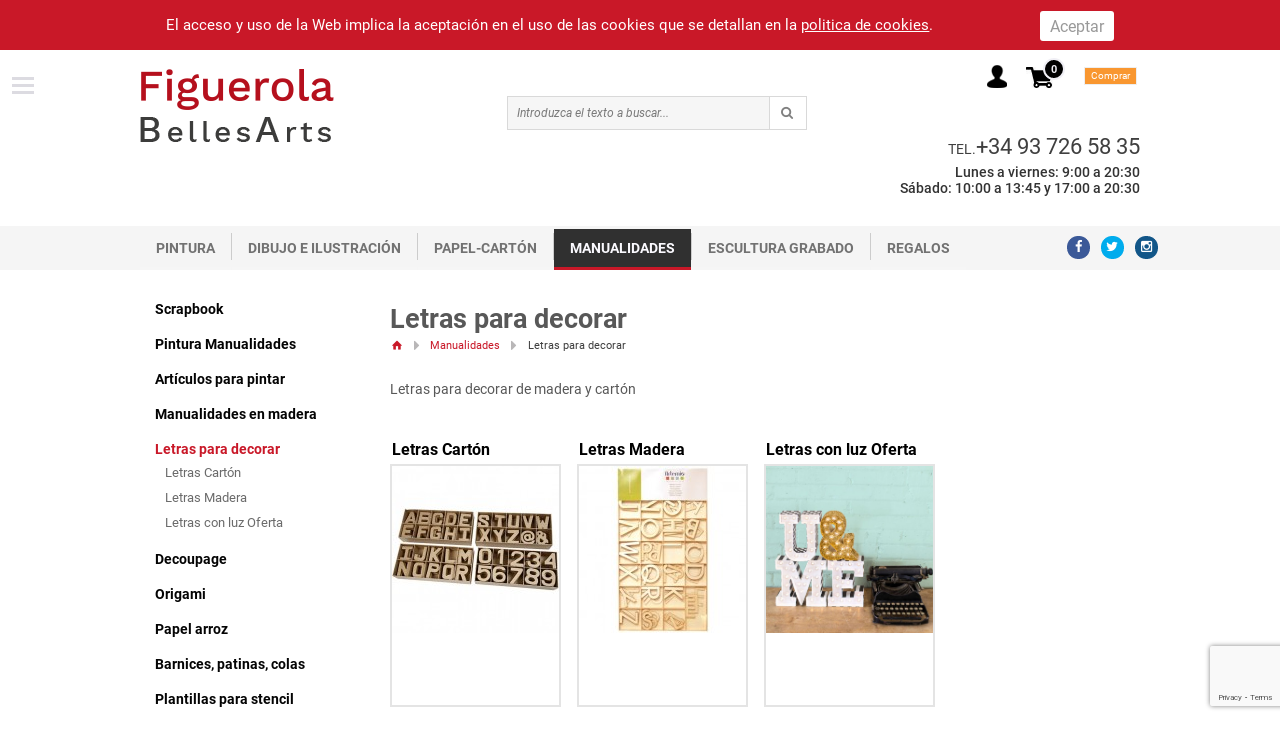

--- FILE ---
content_type: text/html; charset=iso-8859-1
request_url: https://www.materialesbellasartes.com/letras-para-decorar
body_size: 81302
content:
<!DOCTYPE html>
<html lang="es"  itemscope itemtype="http://schema.org/WebPage">
	<head>	
		

<meta http-equiv="Content-Type" content="text/html; charset=iso-8859-1" />
<title>Letras para Decorar de Carton y Madera</title>
<meta name="keywords" content=""/>
<meta name="author" content="Figuerola Belles Arts"/>
<meta name="description" content=""/>
<meta name="distribution" content="global"/>
<meta name="Revisit" content="7 days"/>
<meta name="SKYPE_TOOLBAR" content="SKYPE_TOOLBAR_PARSER_COMPATIBLE" />
<meta name="viewport" content="width=device-width, initial-scale=1.0, maximum-scale=1.0, user-scalable=no" />
<link rel="shortcut icon" type="image/x-icon" href="https://www.materialesbellasartes.com/xtra/imgs/favicon.ico" />

<link rel="alternate" hreflang="es" href="https://www.materialesbellasartes.com/letras-para-decorar" />
<link rel="canonical" href="https://www.materialesbellasartes.com/letras-para-decorar" />
<meta name="robots" content="all" />

<!--Facebook -->
<meta property="og:title" content="Letras para Decorar de Carton y Madera" />
<meta property="og:site_name" content="https://www.materialesbellasartes.com/" />
<meta property="og:type" content="article" />
<meta property="og:url" content="https://www.materialesbellasartes.com/letras-para-decorar" />

<!--TwitterCarddata -->
<meta name="twitter:card" content="summary" />
<meta name="twitter:site" content="@artsfiguerola" />
<meta name="twitter:title" content="Letras para Decorar de Carton y Madera" />
<meta name="twitter:creator" content="@artsfiguerola" />

<!--Marcado Schema.org para Google+ -->
<meta itemprop="name" content="Letras para Decorar de Carton y Madera" />


<link rel="preconnect" href="https://fonts.gstatic.com">
<link href="https://fonts.googleapis.com/css2?family=Roboto:ital,wght@0,300;0,400;0,500;0,700;1,400&display=swap" rel="stylesheet" media="print" onload="this.media='all'">
	<style>@charset "UTF-8";@font-face{font-family:Roboto;font-style:italic;font-weight:400;font-display:swap;src:url(https://fonts.gstatic.com/s/roboto/v20/KFOkCnqEu92Fr1Mu52xP.ttf) format('truetype')}@font-face{font-family:Roboto;font-style:normal;font-weight:300;font-display:swap;src:url(https://fonts.gstatic.com/s/roboto/v20/KFOlCnqEu92Fr1MmSU5vAw.ttf) format('truetype')}@font-face{font-family:Roboto;font-style:normal;font-weight:400;font-display:swap;src:url(https://fonts.gstatic.com/s/roboto/v20/KFOmCnqEu92Fr1Me5Q.ttf) format('truetype')}@font-face{font-family:Roboto;font-style:normal;font-weight:500;font-display:swap;src:url(https://fonts.gstatic.com/s/roboto/v20/KFOlCnqEu92Fr1MmEU9vAw.ttf) format('truetype')}@font-face{font-family:Roboto;font-style:normal;font-weight:700;font-display:swap;src:url(https://fonts.gstatic.com/s/roboto/v20/KFOlCnqEu92Fr1MmWUlvAw.ttf) format('truetype')}html{font-family:sans-serif;-ms-text-size-adjust:100%;-webkit-text-size-adjust:100%}body{margin:0}header,section{display:block}a{background-color:transparent}strong{font-weight:700}h1{font-size:2em;margin:.67em 0}img{border:0}button,input{color:inherit;font:inherit;margin:0}button{overflow:visible}button{text-transform:none}button,input[type=submit]{-webkit-appearance:button}button::-moz-focus-inner,input::-moz-focus-inner{border:0;padding:0}input{line-height:normal}html{font-size:100%;box-sizing:border-box}*,:after,:before{box-sizing:inherit}body{padding:0;margin:0;font-family:"Helvetica Neue",Helvetica,Roboto,Arial,sans-serif;font-weight:400;line-height:1.5;color:#3f3f3f;background:#fefefe;-webkit-font-smoothing:antialiased;-moz-osx-font-smoothing:grayscale}img{max-width:100%;height:auto;-ms-interpolation-mode:bicubic;display:inline-block;vertical-align:middle}button{-webkit-appearance:none;-moz-appearance:none;background:0 0;padding:0;border:0;border-radius:3px;line-height:1}.row{max-width:62.5rem;margin-left:auto;margin-right:auto}.row::after,.row::before{content:' ';display:table}.row::after{clear:both}.row.collapse>.columns{padding-left:0;padding-right:0}.row.expanded{max-width:none}.columns{padding-left:.625rem;padding-right:.625rem;width:100%;float:left}@media screen and (min-width:40em){.columns{padding-left:.9375rem;padding-right:.9375rem}}.small-1{width:8.33333%}.small-2{width:16.66667%}.small-3{width:25%}.small-7{width:58.33333%}.small-11{width:91.66667%}.small-12{width:100%}@media screen and (min-width:40em){.medium-1{width:8.33333%}.medium-3{width:25%}.medium-4{width:33.33333%}.medium-11{width:91.66667%}}@media screen and (min-width:64em){.large-2{width:16.66667%}.large-10{width:83.33333%}}div,form,h1,h5,li,p,ul{margin:0;padding:0}p{font-size:inherit;line-height:1.6;margin-bottom:1rem;text-rendering:optimizeLegibility}i{font-style:italic;line-height:inherit}strong{font-weight:700;line-height:inherit}h1,h5{font-family:"Helvetica Neue",Helvetica,Roboto,Arial,sans-serif;font-weight:400;font-style:normal;color:#585858;text-rendering:optimizeLegibility;margin-top:0;margin-bottom:.5rem;line-height:1.4}h1{font-size:1.5rem}h5{font-size:1.0625rem}@media screen and (min-width:40em){h1{font-size:3rem}h5{font-size:1.25rem}}a{color:#727272;text-decoration:none;line-height:inherit}a img{border:0}ul{line-height:1.6;margin-bottom:1rem;list-style-position:outside}li{font-size:inherit}ul{list-style-type:disc;margin-left:1.25rem}ul ul{margin-left:1.25rem;margin-bottom:0}.text-center{text-align:center}[type=email],[type=text]{display:block;box-sizing:border-box;width:100%;height:2.4375rem;padding:.5rem;border:1px solid #cacaca;margin:0 0 1rem;font-family:inherit;font-size:1rem;color:#0a0a0a;background-color:#fefefe;box-shadow:inset 0 1px 2px rgba(10,10,10,.1);border-radius:1px;-webkit-appearance:none;-moz-appearance:none}[type=button],[type=submit]{border-radius:3px;-webkit-appearance:none;-moz-appearance:none}@media screen and (max-width:0em),screen and (min-width:40em){.show-for-small-only{display:none!important}}@media screen and (max-width:39.9375em){.show-for-medium{display:none!important}}@media screen and (min-width:64em){.hide-for-large{display:none!important}}@media screen and (max-width:63.9375em){.show-for-large{display:none!important}}.close-button{position:absolute;color:#8a8a8a;right:1rem;top:.5rem;font-size:2em;line-height:1}.menu{margin:0;list-style-type:none}.menu>li{display:table-cell;vertical-align:middle}.menu>li>a{display:block;padding:.4rem .7rem;line-height:1;font-size:.8em}.menu a{margin-bottom:0}.menu>li>a>i{vertical-align:middle}.menu>li>a>i{display:inline-block;margin-right:.25rem}.menu>li{display:table-cell}.menu.vertical>li{display:block}@media screen and (min-width:40em){.menu.medium-horizontal>li{display:table-cell}}@media screen and (min-width:64em){.menu.large-horizontal>li{display:table-cell}}body,html{height:100%}.reveal{display:none;z-index:1006;padding:1.5rem 2rem;border:1px solid #cacaca;margin:6.25rem auto 0;background-color:#fefefe;border-radius:3px;position:absolute;overflow-y:auto}@media screen and (min-width:40em){.reveal{min-height:0}}.reveal>:last-child{margin-bottom:0}@media screen and (min-width:40em){.reveal{width:660px;left:50%;margin-left:-330px}}.title-bar{color:#fefefe;padding:1.5em .5rem 0}.title-bar::after,.title-bar::before{content:' ';display:table}.title-bar::after{clear:both}.title-bar .menu-icon{margin-left:.25rem;margin-right:.5rem}.title-bar-title{font-weight:700;vertical-align:middle;display:inline-block}.menu-icon{position:relative;display:inline-block;vertical-align:middle;width:22px;height:16px}.menu-icon::after{content:'';position:absolute;display:block;width:100%;height:3px;background:#dcdbe1;top:0;left:0;box-shadow:0 7px 0 #dcdbe1,0 14px 0 #dcdbe1}.top-bar::after,.top-bar::before{content:' ';display:table}.top-bar::after{clear:both}.top-bar,.top-bar ul{background-color:#fff}@media screen and (min-width:0em) and (max-width:39.9375em){.top-bar-right{width:100%}.top-bar-left{width:100%}}.top-bar-left{float:left}.top-bar-right{float:right}a,body,div,form,h1,h5,html,i,img,li,p,span,strong,ul{margin:0;padding:0;border:0;outline:0;font-size:100%;vertical-align:top;background:0 0}body{line-height:1}ul{list-style:none}:focus{outline:0}a img{border:none}body,html{margin:0;padding:0;width:100%}body{font-family:roboto,sans-serif;color:#3f3f3f;line-height:normal;text-align:left;zoom:1}section.content{overflow:hidden}header{position:relative;z-index:999}h1,h5{font-weight:400;font-family:roboto,sans-serif}p{font-size:18px;color:#585858;line-height:1.15em;text-align:left}strong{font-weight:700}input{color:#222;height:2.5em;padding:1px 2px;font-family:roboto,sans-serif;font-size:1em}a:link,a:visited{text-decoration:none;color:#3f3f3f}#principal-menu .menu>li>a{padding:.4rem 0 .4rem .8rem;font-size:.8em;border-left:1px solid #eee;margin:.6rem 0 .6rem .8rem}#principal-menu .menu>li:first-child>a{border:none;margin-left:0;padding-left:0}.acceso-off{height:23px;line-height:23px;text-align:right;display:inline-block;margin-bottom:-23px;padding-right:0;float:left;position:relative;top:-.8em;left:-1em}.acceso-off a{color:#fff;width:auto;float:right;text-align:right;text-decoration:none}.acceso-off a{float:left;width:20px}.cesta-off{padding:.4em 0 0;left:inherit;float:right;width:auto}.top-bar,.top-bar ul{background-color:#f5f5f5;padding-top:3px}.top-bar-1{height:44px;padding-top:0;background:#fff}.top-bar ul{background:0 0;padding-top:0}.title-bar{background:0 0;display:none}.cesta-off i.icon-basket{position:relative;top:.4em;float:left;color:#c91828;font-size:1.7em}.cesta-off span{color:#f0eff5;background:#000;float:left;text-align:center;text-transform:lowercase;width:2em;height:2em;border-radius:1em;border:.15rem solid #f0eff5;position:relative;top:-1.6rem;left:1.2rem;line-height:1.7em;font-weight:700;font-size:.7em;overflow:hidden}.cesta-off div{float:left;background:#f99730;color:#fff;padding:0 .3rem;font-size:.6em;width:5.5em;text-align:center;margin-right:-5.5em;position:relative;left:4em;line-height:1.7em;top:-1.7em;border:1px solid #eee}.logo{margin:1.2em 0;display:inline-block}div.buscador{margin:2.9em 0 2.1em;float:left;width:100%}div.buscador form{display:inline;float:right;margin:0 auto;width:90%;padding:0;position:relative;border:1px solid #d9d9d9;text-align:right}div.buscador input{display:inline;line-height:32px;float:left;height:32px;padding:0 3%;width:88%;margin:0;color:#7a7a7a;border:none;font-style:italic;font-size:12px;border-right:1px solid #d9d9d9;background:#f6f6f6;border-radius:0;box-shadow:none}div.buscador input.submit{display:inline-block;font-size:12px;height:32px;line-height:19px;float:left;padding:0;width:12%;background:0 0;border:none;z-index:1;position:relative}div.buscador i{display:inline-block;font-size:13px;color:grey;float:right;width:15px;height:15px;margin:8px -15px 0 0;position:relative;left:-9%}.menu.social>li>a{padding:.5em 0;width:1.8em;height:1.8em;border-radius:2em;margin:.6em 0 0 .8em;text-align:center}.menu.social>li>a>i{font-size:1em;top:-2px;left:0;margin:0}a.ver{float:left;margin-top:-28px;text-decoration:underline;color:#c91828;background:url(xtra/imgs/ver-mas.png) no-repeat right 5px;padding-right:15px}.top_destacados{text-transform:uppercase;font-size:2em;margin-top:30px;margin-bottom:30px}.top_destacados span{padding:0 1em;display:inline-block}.hover_invisible{position:relative;width:100%;background:rgba(0,0,0,.7);display:none;padding-top:50px;height:158px;margin-top:-157px;float:left}.producte-slider{display:inline-block;padding:0 .9375rem;width:193px;margin-bottom:2em}.producto-destacado{display:inline-block;text-align:center;border:3px solid #efeff5;height:164px}.producto-destacado div.imatge{text-align:center;background:#fff;height:157px;float:left;width:157px}.producto-destacado div.imatge a{display:table-cell;vertical-align:middle;width:157px;height:157px}.producto-destacado div.imatge img{text-align:center;width:auto;max-width:none;max-height:157px;max-width:100%}.bandera{float:left;width:4em;height:1em;line-height:1em;font-size:1em;margin:0 0 -2.6em 0;position:relative;left:-.5em;top:-166px;z-index:13;border-top:20px solid #c91828;border-bottom:20px solid #c91828;border-right:1em solid transparent;display:none}.bandera:before{display:inline-block;width:0;height:0;border-top:.4em solid transparent;border-left:.4em solid transparent;border-bottom:.35em solid #a42833;border-right:0 solid #a42833;content:"";float:left;position:relative;top:-1.9em}.bandera span{color:#fff;font-size:1.8em;line-height:0;font-family:roboto,sans-serif;font-weight:700}.producto-destacado div.titol{font-size:19px;line-height:20px;text-align:center;font-weight:300;display:inline-block;margin:-7px auto 8px;height:38px;width:150px;text-transform:uppercase;font-family:roboto,sans-serif;overflow:hidden}.producto-destacado div.titol a{color:#fff}div.preu,div.preu_vell{display:inline-block;color:#fff}div.preu{font-size:1em;color:#fff;font-weight:700;position:relative}.producto-destacado div.preu span{position:relative;top:0;left:0;line-height:inherit;font-size:inherit}div.preu span{font-size:inherit;font-size:.8em;position:relative;top:-.1em;display:inline-block}div.preu.sep{border-left:2px solid #fff;margin-left:2px;padding-left:5px;min-width:0!important;height:15px;padding-top:0;line-height:1em;margin-top:3px}div.preu_vell{border-bottom:1px solid #fff;height:14px;padding:0 .25em;line-height:1.69em}.producto-destacado div.preu_vell{display:block;width:auto;float:left;margin-left:1.2em;font-size:13px;height:12px}div.info{float:right;text-align:right;display:inline;position:relative;padding:1.8em 0;font-family:roboto,sans-serif}div.info p{font-size:1em;display:inline-block;width:auto;margin-left:.2em;text-align:right;font-weight:500;color:#333}div.info .tel span{text-transform:uppercase;line-height:30px;font-size:.9em}div.info .tel a{font-size:1.4em;color:inherit;line-height:1em}div.info .horario{font-size:.9em}div.info .horario i{font-size:1.2em;display:inline-block;line-height:1em;position:relative;left:-2.2em;margin-right:-2em;display:none}.banner h1{position:absolute;left:50%;width:38%;padding:17px 2%;margin-left:-18%;background:rgba(255,255,255,.7);text-align:center;margin-top:120px;z-index:1;font-size:2.8em;color:#c91828;font-weight:500;font-family:roboto,sans-serif}.banner h1 a{color:#c91828}.banner h1 span{text-transform:none;font-size:.75em;color:#c91828;clear:both;display:block;line-height:1.3em;margin-top:.6em}.banner .img{width:100%;height:500px;float:left}.banner img{max-width:none;position:relative;left:50%;margin-left:-960px}#menu .banner img{left:0;margin:0}.banner.big img{margin-left:0;margin-top:-85px;left:0}h1 a,h1 span{color:#191919}.novedad{float:left;width:0;height:55px;margin:-13px -42px -55px 0;position:relative;left:67%;z-index:13;border-right:21px solid #c91828;border-left:21px solid #c91828;border-bottom:12px solid transparent}.novedad:before{display:inline-block;width:0;height:0;border-top:5px solid transparent;border-left:5px solid transparent;border-bottom:5px solid #a42833;border-right:5px solid #a42833;content:"";float:left;position:relative;left:-30px;top:0}.novedad:after{display:inline-block;width:0;height:0;border-top:5px solid transparent;border-right:5px solid transparent;border-bottom:5px solid #a42833;border-left:5px solid #a42833;content:"";float:right;position:relative;right:-30px;top:-24px}.novedad i{display:block;color:#fff;font-size:20px;margin:0;position:relative;top:13px;left:-21px;width:42px}.novedad i:before{left:-4px;position:relative}.reveal#modal-cesta{float:left;width:710px}.social{display:inline-block;text-align:left}.social a{float:left;width:40px;height:40px;margin-right:10px;margin-top:10px}.social a i{color:#fff;font-size:22px;position:relative;top:10px;left:8px}.social a.fb{background:#3b5998}.social a.tw{background:#00aced}.social a.ins{background:#125688}div.menu_vertical{margin-bottom:0;transform:translateX(0);-webkit-transform:translateX(0)}#menu{float:left;display:inline;padding:0;font-family:roboto,sans-serif;font-weight:500;color:#727272}#menu li{float:left;display:inline}#menu>li:before{position:relative;top:.3rem;float:left;font-size:30px;font-weight:lighter;border-right:1px solid #ccc;height:27px;content:""}#menu>li>a{float:left;display:inline;color:#727272;width:auto;padding:.5rem 1rem;text-transform:uppercase;font-size:14px;border-bottom:3px solid #f6f6f6;font-weight:700}#menu li:first-child:before{border:none}#menu .plegable{display:none;float:left;width:1000px;background:#fff;padding:10px 30px 25px;position:absolute;margin-right:-2000px;top:41px;z-index:99;left:0;-webkit-box-shadow:2px 3px 1px 0 #e6e6e6;-moz-box-shadow:2px 3px 1px 0 #e6e6e6;box-shadow:2px 3px 1px 0 #e6e6e6}#menu .plegable>div{display:inline-block;margin-top:15px}#menu .plegable .col{float:left;width:33%;padding-bottom:.6em}#menu .plegable .col:nth-child(1),#menu .plegable .col:nth-child(10),#menu .plegable .col:nth-child(13),#menu .plegable .col:nth-child(16),#menu .plegable .col:nth-child(4),#menu .plegable .col:nth-child(7){clear:left}#menu .plegable .col ul{float:left;width:200px}#menu .plegable .col li{float:left;width:190px}#menu .plegable .col li:nth-child(10),#menu .plegable .col li:nth-child(11),#menu .plegable .col li:nth-child(12),#menu .plegable .col li:nth-child(13),#menu .plegable .col li:nth-child(14),#menu .plegable .col li:nth-child(15),#menu .plegable .col li:nth-child(16),#menu .plegable .col li:nth-child(17),#menu .plegable .col li:nth-child(18),#menu .plegable .col li:nth-child(19),#menu .plegable .col li:nth-child(20),#menu .plegable .col li:nth-child(21),#menu .plegable .col li:nth-child(6),#menu .plegable .col li:nth-child(7),#menu .plegable .col li:nth-child(8),#menu .plegable .col li:nth-child(9){display:none}#menu .plegable .col li:last-child{display:block}#menu .plegable .col strong{float:left;width:190px}#menu .plegable .col a{float:left;width:190px;padding:0;color:#727272;text-align:left;font-size:14px;line-height:24px;font-weight:400}#menu .plegable .col a.ver{float:left;width:200px;margin:0;color:#c4c4c4;font-size:12px;font-weight:700;text-decoration:none}#menu .plegable .col strong a:after{color:#c91828;font-family:fontello;font-size:12px;content:'\e81c';display:inline-block;margin:0 0 0 10px}#menu .plegable .banner{float:left;width:300px}#menu .plegable .banner strong a{text-transform:capitalize;font-size:14px;padding:0;text-align:left;float:left;color:#c91828}#menu .plegable .banner a{padding:0 0 2.1em;color:#555;text-align:left;float:left}#menu .plegable>div.menu_columna_accesos{float:left;width:300px}#menu .plegable>div.menu_columna_grupos{float:left;width:640px}#menu li ul li{padding:0 10px 0 0;line-height:normal;margin:0;width:148px}#menu .plegable .col strong a{display:block;float:left;position:relative;text-align:left;padding:0;text-decoration:none;font-style:normal;font-weight:700;font-size:14px;color:#c91828}.boton{float:left;display:inline;background:#3f8fb0;margin:20px 0 10px 0;height:20px;line-height:20px;color:#fff;padding:0 14px;font-size:12px;position:relative;left:50%;margin-left:-30px}.boton_maxi{float:right;font-size:1.4em;height:3em;line-height:3em;padding:0;width:33%;background:#ff993d;left:0;text-align:center;text-transform:uppercase;font-weight:700}.reveal h5{font-weight:700;font-size:1.5em;line-height:2em}.reveal input{margin-top:1em;width:100%}.reveal strong{line-height:1.3em;font-size:1.1em}.reveal#modal-loading{background:0 0;border:none;text-align:center;margin:0;height:291px}.reveal#modal-loading img{margin-top:-1.5em;border-radius:.5em;opacity:.8}@media screen and (max-width:64em) and (min-width:40em){.acceso-off{top:-.3em;left:1em}.cesta-off i.icon-basket{top:0}.reveal{width:90%;margin:6.25rem 5%;left:0}.row{max-width:64rem}.top-bar,.top-bar ul{padding-top:0}.mapa_web .idioma_peu{float:left;margin-bottom:20px;text-align:left}div.buscador form{left:0;width:80%}div.buscador input{line-height:1em;height:2.5em;width:88%}div.buscador input.submit{height:2.5em;width:12%}.row.destacados{padding:0 .9em;padding:.7em .9375rem 0;width:100%;max-width:none;overflow:hidden}.mask{position:relative;float:left}.producte-slider{width:12.2em;padding:0}.producto-destacado{border-color:#eff0f5}.bandera{top:-11.5em}div.info .horario{font-size:.8em}.banner h1{width:80%;margin-left:0;left:10%;margin-top:150px}.banner .img{overflow:hidden;height:auto}.banner img{width:100%;position:initial;margin:0;float:right;left:0}.banner.big img{width:100%;margin-bottom:-85px}.novedad:after{top:-24px}.reveal#modal-cesta{width:90%}.top-bar-left{margin-bottom:-1200px;z-index:99999;position:relative;transform:translateX(-43%);-webkit-transform:translateX(-43%);display:block;background:rgba(255,255,255,.8)}#principal-menu.top-bar-left{display:none}div.menu_vertical{z-index:99;background:#faf9fe;top:-1em;margin-bottom:-1em;width:100%}button.menu-icon{top:-.8em;position:relative;z-index:999999}.top-bar-left .menu{width:43%;position:relative;top:0;-webkit-box-shadow:0 0 10px 0 #999;box-shadow:0 0 10px 0 #999;min-height:1200px;-webkit-backface-visibility:hidden;background:#faf9fe}.menu.medium-horizontal>li{float:left;width:100%}#principal-menu .menu>li>a{padding:.8em 1em;font-size:1.2em;font-weight:500;color:#666;border-left:none;margin:0;width:100%}#principal-menu .menu>li:first-child>a{padding:.8em 1em;color:#666;border-left:none;margin:0}#principal-menu .tel span{text-transform:uppercase;font-size:.9em;font-weight:700;padding:1.1em .6em 0 1.5em;float:left}#principal-menu .tel a{font-weight:500;font-size:1.3em;color:#666;line-height:2.4em}#principal-menu .menu>li{padding:0 0;font-size:1em;border-bottom:1px solid #ddd;font-weight:400;color:#666}#principal-menu .social li{margin:.3em .8em .3em 0;float:left}#principal-menu .social li a{height:1.5em;border-radius:4em;width:1.5em;margin:0}#principal-menu .social li a i{top:-.1em;left:-.3em}#principal-menu .social{font-size:1.5em;margin-left:1em;width:100%;padding-right:0;top:0}.social{display:inline-block;text-align:left;border:2px solid #ccc;border-left:none;border-right:none;padding:2em;text-align:center;margin:1em 0}.social a{float:none;width:40px;height:40px;margin:0 20px;display:inline-block}.social a i{color:#fff;font-size:22px;position:relative;top:10px;left:0}.social a.fb{background:#3b5998}.social a.tw{background:#00aced}.social a.ins{background:#125688}#menu .plegable{max-width:100%}#menu .plegable>div.menu_columna_grupos{width:58%}#menu .plegable>div.menu_columna_accesos{width:42%}#menu .plegable>div.menu_columna_accesos div{width:100%}#menu .plegable .col{width:50%}#menu .plegable .col:nth-child(1),#menu .plegable .col:nth-child(10),#menu .plegable .col:nth-child(13),#menu .plegable .col:nth-child(16),#menu .plegable .col:nth-child(4),#menu .plegable .col:nth-child(7){clear:none}#menu .plegable .col:nth-child(1),#menu .plegable .col:nth-child(11),#menu .plegable .col:nth-child(3),#menu .plegable .col:nth-child(5),#menu .plegable .col:nth-child(7),#menu .plegable .col:nth-child(9){width:50%;clear:left}}@media screen and (max-width:64em) and (min-width:40em) and (orientation:landscape){#principal-menu.top-bar-left{transform:translateX(-29.9%)!important;-webkit-transform:translateX(-29.9%)!important;width:100%!important}#menu .plegable>div.menu_columna_grupos{width:68%}#menu .plegable>div.menu_columna_accesos{width:32%}#menu .plegable>div.menu_columna_accesos div{width:100%}#menu .plegable .banner a{width:100%}#menu .plegable .col{clear:none;width:33%}#menu .plegable .col:nth-child(1),#menu .plegable .col:nth-child(11),#menu .plegable .col:nth-child(3),#menu .plegable .col:nth-child(5),#menu .plegable .col:nth-child(7),#menu .plegable .col:nth-child(9){width:33%!important;clear:none}}@media screen and (max-width:39.9375em) and (min-width:0em){p{font-size:1.1em}.reveal{min-width:90%;margin:5%}.reveal h5{font-size:1.3em;line-height:normal;padding-bottom:1em}.mapa_web .idioma_peu{float:left;margin-bottom:20px;text-align:left}.banner h1{text-align:left;left:0;position:relative;font-size:1.7em;margin:1em 1em -500px;width:87%;padding-right:0;float:left}.banner h1 a{line-height:1.2em}.banner h1 span{line-height:1.2em;float:left;margin-top:.2em}.banner .img{width:100%;min-height:15em;float:left;height:auto;overflow:hidden}.banner img{max-width:none;left:0;margin-left:0;height:auto;float:right;width:100%}#principal-menu .social li{margin:.3em .4em}#principal-menu .social li a{height:1.7em;width:1.7em;border-radius:4em;width:1.7em}#principal-menu .social{font-size:1.5em;margin-left:0;width:auto}.social{display:inline-block;text-align:left}.social a{float:left;width:40px;height:40px;margin-right:10px;margin-top:10px}.social a i{color:#fff;font-size:22px;position:relative;top:10px;left:8px}.social a.fb{background:#3b5998}.social a.tw{background:#00aced}.social a.ins{background:#125688}.top-bar-left{margin-bottom:-1000px;z-index:99999;position:relative;transform:translateX(-90%);-webkit-transform:translateX(-90%);display:block!important}button.menu-icon{top:-.2em}.top-bar-left .menu{width:88%;position:relative;top:-4.1em;-webkit-box-shadow:0 0 10px 0 #999;box-shadow:0 0 10px 0 #999;min-height:800px;-webkit-backface-visibility:hidden}.cesta-off{position:relative;top:.8em;left:-2.5em}.cesta-off i.icon-basket{top:.2em}.cesta-off span{top:-.4em;left:-1em;font-size:.6em;line-height:1.8em}.cesta-off div{left:-.4em;top:.5em;width:5.9em;margin-right:-5em;font-size:.6em;line-height:2em}.search{margin:1.2em auto 0;max-width:1.7em}.top-bar-right .small-7{padding:.2em 2.2em 0 1.2em}.top-bar-right .small-2 img{width:100%;margin-left:.8em}.logo{margin:.4em 0;position:relative;left:-.5em;padding:0}div.buscador{margin:-4.5em 0 3.2em;padding:1.5em;display:none}div.buscador form{width:100%}.top-bar-right.small-11{width:91.66667%;position:relative;top:-4em;padding-left:0;padding-right:0}#principal-menu .menu>li>a{padding:.9em 1em;font-size:1.3em;border-bottom:1px solid #ddd;font-weight:500;color:#666;border-left:none;margin:0}#principal-menu .menu>li:first-child>a{padding:.9em 1em;border-bottom:1px solid #ddd;color:#666;border-left:none;margin:0}#principal-menu .menu>li.show-for-small-only{padding:.4em 1em;font-size:1em;border-bottom:1px solid #ddd;font-weight:400;color:#666}#principal-menu .tel{display:inline-block}#principal-menu .tel span{text-transform:uppercase;font-size:.9em;font-weight:700;padding:.8em .6em 0 .5em;float:left}#principal-menu .tel a{font-weight:500;font-size:1.5em;color:#666;float:left}.top-bar,.top-bar ul{background-color:#fff;padding-top:0}.top-bar-1{height:auto;padding-top:0}div.menu_vertical{margin-top:-3em}div.menu_vertical #menu li{width:100%}div.menu_vertical #menu li a{width:100%;font-size:1.2em;border-bottom:1px solid #c6c6c6;padding-right:2em}div.menu_vertical #menu li:before{float:right;content:'';width:1.8em;height:1.8em;font-size:1.6em;margin:0 0 -1.8em;position:relative;z-index:111;border-right:0;background:url(xtra/imgs/arrow-v.png) no-repeat center;background-size:50%;color:#dbdce1;top:0;left:0}div.menu_vertical #menu li .plegable{display:block;width:100%;-webkit-box-shadow:none;-moz-box-shadow:none;box-shadow:none;margin:0;top:0;padding:0;position:relative}#menu .plegable{display:none;float:left;width:1000px;background:#fff;padding:10px 30px 25px;position:absolute;margin-right:-2000px;top:41px;z-index:99;left:0;-webkit-box-shadow:2px 3px 1px 0 #e6e6e6;-moz-box-shadow:2px 3px 1px 0 #e6e6e6;box-shadow:2px 3px 1px 0 #e6e6e6}#menu .plegable>div{display:inline-block;margin-top:0;width:100%}#menu .plegable>div.menu_columna_grupos{width:100%}#menu .plegable .col{width:100%;padding-bottom:0}#menu .plegable .col ul{width:100%;margin:0}#menu .plegable .col li{width:100%;padding:0;display:none}#menu .plegable .col li:first-child{width:100%;padding:0;display:block!important}#menu .plegable .col li:last-child{width:100%;padding:0;display:none}#menu .plegable .col li.unica:before{background-image:none}#menu .plegable .col li:before{content:'';background-image:url(xtra/imgs/mas-menu.png);width:1.75em;height:2.1em;background-size:40%;margin-bottom:-2.1em}#menu .plegable .col strong{float:left;width:100%;font-weight:400}#menu .plegable .col a{float:left;width:100%;padding:0;color:#727272;text-transform:capitalize;text-align:left;font-size:1em;line-height:initial;font-weight:400;border-bottom:1px solid #c6c6c6;padding:1em 0 1em 2em}#menu .plegable .col a.ver{width:100%;margin:0 0;color:#c91828;font-size:1em}#menu .plegable .col a.ver:after{color:#c91828;font-family:fontello;font-size:12px;content:'\e81c';display:inline-block;margin:4px 0 0 10px}#menu .plegable .banner{float:left;width:100%}#menu .plegable .banner strong a{text-transform:capitalize;font-size:1em;padding:1em 1.3em .3em 0;text-align:left;float:left;color:#727272}#menu .plegable .banner a{padding:0;color:#555;text-align:left;border:none}#menu .plegable .banner img{width:100%!important;right:0;height:auto}#menu .plegable>div.menu_columna_accesos{float:left;width:100%}#menu li ul li{padding:0 10px 0 0;line-height:normal;margin:0;width:148px}#menu .plegable .col strong a{padding:1em 1.5em;font-size:1em;font-weight:500;color:#727272}#menu .plegable .col strong a:after{content:""}.novedad{margin-top:-.9rem}.row.destacados{padding:0 .9em;padding:.7em .9375rem 0;width:100%;max-width:none;overflow:hidden}.mask{position:relative;float:left}.producte-slider{padding:0 1em;width:12.2em}.producto-destacado div.imatge img{width:9.5375rem;max-width:100%}.producto-destacado{padding:0;border-width:.3rem;height:10.3rem;width:100%}.hover_invisible{height:9.8rem;margin-top:-9.5375rem;width:100%}.producto-destacado div.opcions{width:9em;margin:0 auto}.producto-destacado div.titol{margin-top:0;padding:0 1em;font-size:1em;width:auto;height:3.9em;overflow:hidden;margin-bottom:0}.producto-destacado div.imatge{height:9.5375rem;width:9.5375rem}.producto-destacado div.ver_producto{display:none}.top_destacados{padding:1em;text-transform:uppercase;font-size:1.5em;margin-top:.5em;margin-bottom:0}.bandera{left:-.6572rem}.social li{float:left;margin-right:1.6em}.social a{border-radius:20px;width:2rem;height:2rem;margin:0;text-align:center}.social a i{top:.1em;left:0;font-size:.9em}.banner.big{text-align:center;width:100%;float:left}.banner.big img{margin:-2em auto 0;width:60%;clear:both;position:relative;top:2.5em;right:0;height:auto;float:none}#menu{display:none;padding:0 2em;margin-top:-1.5em;margin-bottom:2em}#showProdMenu{width:100%;float:left;padding:0 1.5em 1.5em}#showProdMenu i.icon-cesta{width:1em;height:1em;float:left;background:url(xtra/imgs/cesta-menu.png) no-repeat;background-size:100%;margin-right:.8em;margin-top:-.1em;display:none}#showProdMenu i.icon-hamburger{width:1em;height:1em;float:right;background:url(xtra/imgs/hamburger-menu.png) no-repeat;background-size:100%}#showProdMenu div{width:100%;border:1px solid #c6c6c6;float:left;padding:.6em 1em .5em 1em;text-transform:uppercase;font-weight:700;font-size:1.3em;line-height:1em;color:#666}.novedad{float:left;width:0;height:55px;margin:-20px -42px -55px 0;position:relative;left:60%;z-index:13;border-right:21px solid #c91828;border-left:21px solid #c91828;border-bottom:12px solid transparent}.novedad:before{display:inline-block;width:0;height:0;border-top:2px solid transparent;border-left:2px solid transparent;border-bottom:2px solid #a42833;border-right:2px solid #a42833;content:"";float:left;position:relative;left:-14px}.novedad:after{display:inline-block;width:0;height:0;border-top:2px solid transparent;border-right:2px solid transparent;border-bottom:2px solid #a42833;border-left:2px solid #a42833;content:"";float:right;position:relative;right:-14px;top:-19px}.novedad i{display:inline-block;color:#fff;font-size:15px;margin:0 -10px -20px 0;position:relative;top:7px;left:-9px;font-size:.5em}.novedad i:before{left:-9px;top:0}.producto-destacado .novedad{float:left;width:0;height:55px;margin:-14px -42px -55px 0;position:relative;left:65%;z-index:13;border-right:21px solid #c91828;border-left:21px solid #c91828;border-bottom:12px solid transparent}.producto-destacado .novedad:before{display:inline-block;width:0;height:0;border-top:5px solid transparent;border-left:5px solid transparent;border-bottom:5px solid #a42833;border-right:5px solid #a42833;content:"";float:left;position:relative;left:-30px}.producto-destacado .novedad:after{display:inline-block;width:0;height:0;border-top:5px solid transparent;border-right:5px solid transparent;border-bottom:5px solid #a42833;border-left:5px solid #a42833;content:"";float:right;position:relative;right:-30px;top:-19px}.producto-destacado .novedad i{display:inline-block;color:#fff;font-size:21px;margin:0 -20px -20px 0;position:relative;top:11px;left:-22px}.reveal#modal-cesta{float:left;width:90%}}@media screen and (max-width:39.9375em) and (min-width:0em) and (orientation:landscape){.logo{width:70%;left:10%}}@media screen and (max-width:320px) and (min-width:0em){.top-bar-right .small-7{width:54%;padding:1.1em;padding-top:.3em;margin-left:-.6em;margin-right:.6em}.top-bar-right .small-3{width:29%}.top-bar-right .small-2 img{width:100%;padding-left:.5em;margin-left:0;margin-top:1.4em}div.menu_vertical{margin-top:-4em}div.buscador{margin:-5.5em 0 3.8em;padding:1.5em;display:none}#principal-menu .tel a,#principal-menu .tel span{line-height:1.5em;font-size:.9em;padding:.5em .6em .5em .5em}}@font-face{font-display: swap;font-family:fontello;src:url(xtra/css/fontello/font/fontello.eot?15774938);src:url(xtra/css/fontello/font/fontello.eot?15774938#iefix) format("embedded-opentype"),url(xtra/css/fontello/font/fontello.woff?15774938) format("woff"),url(xtra/css/fontello/font/fontello.ttf?15774938) format("truetype"),url(xtra/css/fontello/font/fontello.svg?15774938#fontello) format("svg");font-weight:400;font-style:normal}[class^=icon-]:before{font-family:fontello;font-style:normal;font-weight:400;speak:none;display:inline-block;width:1em;margin-right:.1em;text-align:center;font-variant:normal;text-transform:none;text-decoration:none;line-height:1em;margin-left:.1em}.icon-basket:before{content:'\e810';content:' ';background:url(xtra/imgs/carro.png) no-repeat;float:left;height:1em;background-size:contain}.icon-search:before{content:'\e82f'}.icon-facebook:before{content:'\e839'}.icon-twitter:before{content:'\e83f'}.icon-instagramm:before{content:'\e875'}.icon-attention-alt:before{content:'\e87e'}.icon-clock:before{content:'\e8a0'}@media screen and (max-width:64em) and (min-width:40em){.acceso-off{left:1.4em;top:.7em}.cesta-off{padding:.2em 0;left:3em;position:relative}.cesta-off i.icon-basket{top:.4em}.cesta-off span{left:1.7em}.cesta-off div{left:2.5em}.logo{left:3em;margin-bottom:3em;position:relative}div.buscador{margin:0 0 -5em 0;top:.4em;position:absolute;left:3em;width:41%;max-width:19em}.producte-slider{width:12em}div.info{width:180%;float:left;padding-bottom:2em}.banner h1{margin-top:10%}.banner .img{padding:5% 0}.banner .img img{width:200%;min-height:20em;margin-left:13%;left:50%}.top-bar .social{position:absolute;top:0;right:18%;border:0;margin:.2em 0}#menu>li>a{padding:.5rem .5rem .5rem .5rem;font-size:.8em}}</style>

	<link href="https://www.materialesbellasartes.com/xtra/css/styles_desktop.min.css?6904669186" rel="stylesheet" type="text/css" media="print" onload="this.media='all'" />

<script>/*! jQuery v1.12.3 | (c) jQuery Foundation | jquery.org/license */!function(a,b){"object"==typeof module&&"object"==typeof module.exports?module.exports=a.document?b(a,!0):function(a){if(!a.document)throw new Error("jQuery requires a window with a document");return b(a)}:b(a)}("undefined"!=typeof window?window:this,function(a,b){var c=[],d=a.document,e=c.slice,f=c.concat,g=c.push,h=c.indexOf,i={},j=i.toString,k=i.hasOwnProperty,l={},m="1.12.3",n=function(a,b){return new n.fn.init(a,b)},o=/^[\s\uFEFF\xA0]+|[\s\uFEFF\xA0]+$/g,p=/^-ms-/,q=/-([\da-z])/gi,r=function(a,b){return b.toUpperCase()};n.fn=n.prototype={jquery:m,constructor:n,selector:"",length:0,toArray:function(){return e.call(this)},get:function(a){return null!=a?0>a?this[a+this.length]:this[a]:e.call(this)},pushStack:function(a){var b=n.merge(this.constructor(),a);return b.prevObject=this,b.context=this.context,b},each:function(a){return n.each(this,a)},map:function(a){return this.pushStack(n.map(this,function(b,c){return a.call(b,c,b)}))},slice:function(){return this.pushStack(e.apply(this,arguments))},first:function(){return this.eq(0)},last:function(){return this.eq(-1)},eq:function(a){var b=this.length,c=+a+(0>a?b:0);return this.pushStack(c>=0&&b>c?[this[c]]:[])},end:function(){return this.prevObject||this.constructor()},push:g,sort:c.sort,splice:c.splice},n.extend=n.fn.extend=function(){var a,b,c,d,e,f,g=arguments[0]||{},h=1,i=arguments.length,j=!1;for("boolean"==typeof g&&(j=g,g=arguments[h]||{},h++),"object"==typeof g||n.isFunction(g)||(g={}),h===i&&(g=this,h--);i>h;h++)if(null!=(e=arguments[h]))for(d in e)a=g[d],c=e[d],g!==c&&(j&&c&&(n.isPlainObject(c)||(b=n.isArray(c)))?(b?(b=!1,f=a&&n.isArray(a)?a:[]):f=a&&n.isPlainObject(a)?a:{},g[d]=n.extend(j,f,c)):void 0!==c&&(g[d]=c));return g},n.extend({expando:"jQuery"+(m+Math.random()).replace(/\D/g,""),isReady:!0,error:function(a){throw new Error(a)},noop:function(){},isFunction:function(a){return"function"===n.type(a)},isArray:Array.isArray||function(a){return"array"===n.type(a)},isWindow:function(a){return null!=a&&a==a.window},isNumeric:function(a){var b=a&&a.toString();return!n.isArray(a)&&b-parseFloat(b)+1>=0},isEmptyObject:function(a){var b;for(b in a)return!1;return!0},isPlainObject:function(a){var b;if(!a||"object"!==n.type(a)||a.nodeType||n.isWindow(a))return!1;try{if(a.constructor&&!k.call(a,"constructor")&&!k.call(a.constructor.prototype,"isPrototypeOf"))return!1}catch(c){return!1}if(!l.ownFirst)for(b in a)return k.call(a,b);for(b in a);return void 0===b||k.call(a,b)},type:function(a){return null==a?a+"":"object"==typeof a||"function"==typeof a?i[j.call(a)]||"object":typeof a},globalEval:function(b){b&&n.trim(b)&&(a.execScript||function(b){a.eval.call(a,b)})(b)},camelCase:function(a){return a.replace(p,"ms-").replace(q,r)},nodeName:function(a,b){return a.nodeName&&a.nodeName.toLowerCase()===b.toLowerCase()},each:function(a,b){var c,d=0;if(s(a)){for(c=a.length;c>d;d++)if(b.call(a[d],d,a[d])===!1)break}else for(d in a)if(b.call(a[d],d,a[d])===!1)break;return a},trim:function(a){return null==a?"":(a+"").replace(o,"")},makeArray:function(a,b){var c=b||[];return null!=a&&(s(Object(a))?n.merge(c,"string"==typeof a?[a]:a):g.call(c,a)),c},inArray:function(a,b,c){var d;if(b){if(h)return h.call(b,a,c);for(d=b.length,c=c?0>c?Math.max(0,d+c):c:0;d>c;c++)if(c in b&&b[c]===a)return c}return-1},merge:function(a,b){var c=+b.length,d=0,e=a.length;while(c>d)a[e++]=b[d++];if(c!==c)while(void 0!==b[d])a[e++]=b[d++];return a.length=e,a},grep:function(a,b,c){for(var d,e=[],f=0,g=a.length,h=!c;g>f;f++)d=!b(a[f],f),d!==h&&e.push(a[f]);return e},map:function(a,b,c){var d,e,g=0,h=[];if(s(a))for(d=a.length;d>g;g++)e=b(a[g],g,c),null!=e&&h.push(e);else for(g in a)e=b(a[g],g,c),null!=e&&h.push(e);return f.apply([],h)},guid:1,proxy:function(a,b){var c,d,f;return"string"==typeof b&&(f=a[b],b=a,a=f),n.isFunction(a)?(c=e.call(arguments,2),d=function(){return a.apply(b||this,c.concat(e.call(arguments)))},d.guid=a.guid=a.guid||n.guid++,d):void 0},now:function(){return+new Date},support:l}),"function"==typeof Symbol&&(n.fn[Symbol.iterator]=c[Symbol.iterator]),n.each("Boolean Number String Function Array Date RegExp Object Error Symbol".split(" "),function(a,b){i["[object "+b+"]"]=b.toLowerCase()});function s(a){var b=!!a&&"length"in a&&a.length,c=n.type(a);return"function"===c||n.isWindow(a)?!1:"array"===c||0===b||"number"==typeof b&&b>0&&b-1 in a}var t=function(a){var b,c,d,e,f,g,h,i,j,k,l,m,n,o,p,q,r,s,t,u="sizzle"+1*new Date,v=a.document,w=0,x=0,y=ga(),z=ga(),A=ga(),B=function(a,b){return a===b&&(l=!0),0},C=1<<31,D={}.hasOwnProperty,E=[],F=E.pop,G=E.push,H=E.push,I=E.slice,J=function(a,b){for(var c=0,d=a.length;d>c;c++)if(a[c]===b)return c;return-1},K="checked|selected|async|autofocus|autoplay|controls|defer|disabled|hidden|ismap|loop|multiple|open|readonly|required|scoped",L="[\\x20\\t\\r\\n\\f]",M="(?:\\\\.|[\\w-]|[^\\x00-\\xa0])+",N="\\["+L+"*("+M+")(?:"+L+"*([*^$|!~]?=)"+L+"*(?:'((?:\\\\.|[^\\\\'])*)'|\"((?:\\\\.|[^\\\\\"])*)\"|("+M+"))|)"+L+"*\\]",O=":("+M+")(?:\\((('((?:\\\\.|[^\\\\'])*)'|\"((?:\\\\.|[^\\\\\"])*)\")|((?:\\\\.|[^\\\\()[\\]]|"+N+")*)|.*)\\)|)",P=new RegExp(L+"+","g"),Q=new RegExp("^"+L+"+|((?:^|[^\\\\])(?:\\\\.)*)"+L+"+$","g"),R=new RegExp("^"+L+"*,"+L+"*"),S=new RegExp("^"+L+"*([>+~]|"+L+")"+L+"*"),T=new RegExp("="+L+"*([^\\]'\"]*?)"+L+"*\\]","g"),U=new RegExp(O),V=new RegExp("^"+M+"$"),W={ID:new RegExp("^#("+M+")"),CLASS:new RegExp("^\\.("+M+")"),TAG:new RegExp("^("+M+"|[*])"),ATTR:new RegExp("^"+N),PSEUDO:new RegExp("^"+O),CHILD:new RegExp("^:(only|first|last|nth|nth-last)-(child|of-type)(?:\\("+L+"*(even|odd|(([+-]|)(\\d*)n|)"+L+"*(?:([+-]|)"+L+"*(\\d+)|))"+L+"*\\)|)","i"),bool:new RegExp("^(?:"+K+")$","i"),needsContext:new RegExp("^"+L+"*[>+~]|:(even|odd|eq|gt|lt|nth|first|last)(?:\\("+L+"*((?:-\\d)?\\d*)"+L+"*\\)|)(?=[^-]|$)","i")},X=/^(?:input|select|textarea|button)$/i,Y=/^h\d$/i,Z=/^[^{]+\{\s*\[native \w/,$=/^(?:#([\w-]+)|(\w+)|\.([\w-]+))$/,_=/[+~]/,aa=/'|\\/g,ba=new RegExp("\\\\([\\da-f]{1,6}"+L+"?|("+L+")|.)","ig"),ca=function(a,b,c){var d="0x"+b-65536;return d!==d||c?b:0>d?String.fromCharCode(d+65536):String.fromCharCode(d>>10|55296,1023&d|56320)},da=function(){m()};try{H.apply(E=I.call(v.childNodes),v.childNodes),E[v.childNodes.length].nodeType}catch(ea){H={apply:E.length?function(a,b){G.apply(a,I.call(b))}:function(a,b){var c=a.length,d=0;while(a[c++]=b[d++]);a.length=c-1}}}function fa(a,b,d,e){var f,h,j,k,l,o,r,s,w=b&&b.ownerDocument,x=b?b.nodeType:9;if(d=d||[],"string"!=typeof a||!a||1!==x&&9!==x&&11!==x)return d;if(!e&&((b?b.ownerDocument||b:v)!==n&&m(b),b=b||n,p)){if(11!==x&&(o=$.exec(a)))if(f=o[1]){if(9===x){if(!(j=b.getElementById(f)))return d;if(j.id===f)return d.push(j),d}else if(w&&(j=w.getElementById(f))&&t(b,j)&&j.id===f)return d.push(j),d}else{if(o[2])return H.apply(d,b.getElementsByTagName(a)),d;if((f=o[3])&&c.getElementsByClassName&&b.getElementsByClassName)return H.apply(d,b.getElementsByClassName(f)),d}if(c.qsa&&!A[a+" "]&&(!q||!q.test(a))){if(1!==x)w=b,s=a;else if("object"!==b.nodeName.toLowerCase()){(k=b.getAttribute("id"))?k=k.replace(aa,"\\$&"):b.setAttribute("id",k=u),r=g(a),h=r.length,l=V.test(k)?"#"+k:"[id='"+k+"']";while(h--)r[h]=l+" "+qa(r[h]);s=r.join(","),w=_.test(a)&&oa(b.parentNode)||b}if(s)try{return H.apply(d,w.querySelectorAll(s)),d}catch(y){}finally{k===u&&b.removeAttribute("id")}}}return i(a.replace(Q,"$1"),b,d,e)}function ga(){var a=[];function b(c,e){return a.push(c+" ")>d.cacheLength&&delete b[a.shift()],b[c+" "]=e}return b}function ha(a){return a[u]=!0,a}function ia(a){var b=n.createElement("div");try{return!!a(b)}catch(c){return!1}finally{b.parentNode&&b.parentNode.removeChild(b),b=null}}function ja(a,b){var c=a.split("|"),e=c.length;while(e--)d.attrHandle[c[e]]=b}function ka(a,b){var c=b&&a,d=c&&1===a.nodeType&&1===b.nodeType&&(~b.sourceIndex||C)-(~a.sourceIndex||C);if(d)return d;if(c)while(c=c.nextSibling)if(c===b)return-1;return a?1:-1}function la(a){return function(b){var c=b.nodeName.toLowerCase();return"input"===c&&b.type===a}}function ma(a){return function(b){var c=b.nodeName.toLowerCase();return("input"===c||"button"===c)&&b.type===a}}function na(a){return ha(function(b){return b=+b,ha(function(c,d){var e,f=a([],c.length,b),g=f.length;while(g--)c[e=f[g]]&&(c[e]=!(d[e]=c[e]))})})}function oa(a){return a&&"undefined"!=typeof a.getElementsByTagName&&a}c=fa.support={},f=fa.isXML=function(a){var b=a&&(a.ownerDocument||a).documentElement;return b?"HTML"!==b.nodeName:!1},m=fa.setDocument=function(a){var b,e,g=a?a.ownerDocument||a:v;return g!==n&&9===g.nodeType&&g.documentElement?(n=g,o=n.documentElement,p=!f(n),(e=n.defaultView)&&e.top!==e&&(e.addEventListener?e.addEventListener("unload",da,!1):e.attachEvent&&e.attachEvent("onunload",da)),c.attributes=ia(function(a){return a.className="i",!a.getAttribute("className")}),c.getElementsByTagName=ia(function(a){return a.appendChild(n.createComment("")),!a.getElementsByTagName("*").length}),c.getElementsByClassName=Z.test(n.getElementsByClassName),c.getById=ia(function(a){return o.appendChild(a).id=u,!n.getElementsByName||!n.getElementsByName(u).length}),c.getById?(d.find.ID=function(a,b){if("undefined"!=typeof b.getElementById&&p){var c=b.getElementById(a);return c?[c]:[]}},d.filter.ID=function(a){var b=a.replace(ba,ca);return function(a){return a.getAttribute("id")===b}}):(delete d.find.ID,d.filter.ID=function(a){var b=a.replace(ba,ca);return function(a){var c="undefined"!=typeof a.getAttributeNode&&a.getAttributeNode("id");return c&&c.value===b}}),d.find.TAG=c.getElementsByTagName?function(a,b){return"undefined"!=typeof b.getElementsByTagName?b.getElementsByTagName(a):c.qsa?b.querySelectorAll(a):void 0}:function(a,b){var c,d=[],e=0,f=b.getElementsByTagName(a);if("*"===a){while(c=f[e++])1===c.nodeType&&d.push(c);return d}return f},d.find.CLASS=c.getElementsByClassName&&function(a,b){return"undefined"!=typeof b.getElementsByClassName&&p?b.getElementsByClassName(a):void 0},r=[],q=[],(c.qsa=Z.test(n.querySelectorAll))&&(ia(function(a){o.appendChild(a).innerHTML="<a id='"+u+"'></a><select id='"+u+"-\r\\' msallowcapture=''><option selected=''></option></select>",a.querySelectorAll("[msallowcapture^='']").length&&q.push("[*^$]="+L+"*(?:''|\"\")"),a.querySelectorAll("[selected]").length||q.push("\\["+L+"*(?:value|"+K+")"),a.querySelectorAll("[id~="+u+"-]").length||q.push("~="),a.querySelectorAll(":checked").length||q.push(":checked"),a.querySelectorAll("a#"+u+"+*").length||q.push(".#.+[+~]")}),ia(function(a){var b=n.createElement("input");b.setAttribute("type","hidden"),a.appendChild(b).setAttribute("name","D"),a.querySelectorAll("[name=d]").length&&q.push("name"+L+"*[*^$|!~]?="),a.querySelectorAll(":enabled").length||q.push(":enabled",":disabled"),a.querySelectorAll("*,:x"),q.push(",.*:")})),(c.matchesSelector=Z.test(s=o.matches||o.webkitMatchesSelector||o.mozMatchesSelector||o.oMatchesSelector||o.msMatchesSelector))&&ia(function(a){c.disconnectedMatch=s.call(a,"div"),s.call(a,"[s!='']:x"),r.push("!=",O)}),q=q.length&&new RegExp(q.join("|")),r=r.length&&new RegExp(r.join("|")),b=Z.test(o.compareDocumentPosition),t=b||Z.test(o.contains)?function(a,b){var c=9===a.nodeType?a.documentElement:a,d=b&&b.parentNode;return a===d||!(!d||1!==d.nodeType||!(c.contains?c.contains(d):a.compareDocumentPosition&&16&a.compareDocumentPosition(d)))}:function(a,b){if(b)while(b=b.parentNode)if(b===a)return!0;return!1},B=b?function(a,b){if(a===b)return l=!0,0;var d=!a.compareDocumentPosition-!b.compareDocumentPosition;return d?d:(d=(a.ownerDocument||a)===(b.ownerDocument||b)?a.compareDocumentPosition(b):1,1&d||!c.sortDetached&&b.compareDocumentPosition(a)===d?a===n||a.ownerDocument===v&&t(v,a)?-1:b===n||b.ownerDocument===v&&t(v,b)?1:k?J(k,a)-J(k,b):0:4&d?-1:1)}:function(a,b){if(a===b)return l=!0,0;var c,d=0,e=a.parentNode,f=b.parentNode,g=[a],h=[b];if(!e||!f)return a===n?-1:b===n?1:e?-1:f?1:k?J(k,a)-J(k,b):0;if(e===f)return ka(a,b);c=a;while(c=c.parentNode)g.unshift(c);c=b;while(c=c.parentNode)h.unshift(c);while(g[d]===h[d])d++;return d?ka(g[d],h[d]):g[d]===v?-1:h[d]===v?1:0},n):n},fa.matches=function(a,b){return fa(a,null,null,b)},fa.matchesSelector=function(a,b){if((a.ownerDocument||a)!==n&&m(a),b=b.replace(T,"='$1']"),c.matchesSelector&&p&&!A[b+" "]&&(!r||!r.test(b))&&(!q||!q.test(b)))try{var d=s.call(a,b);if(d||c.disconnectedMatch||a.document&&11!==a.document.nodeType)return d}catch(e){}return fa(b,n,null,[a]).length>0},fa.contains=function(a,b){return(a.ownerDocument||a)!==n&&m(a),t(a,b)},fa.attr=function(a,b){(a.ownerDocument||a)!==n&&m(a);var e=d.attrHandle[b.toLowerCase()],f=e&&D.call(d.attrHandle,b.toLowerCase())?e(a,b,!p):void 0;return void 0!==f?f:c.attributes||!p?a.getAttribute(b):(f=a.getAttributeNode(b))&&f.specified?f.value:null},fa.error=function(a){throw new Error("Syntax error, unrecognized expression: "+a)},fa.uniqueSort=function(a){var b,d=[],e=0,f=0;if(l=!c.detectDuplicates,k=!c.sortStable&&a.slice(0),a.sort(B),l){while(b=a[f++])b===a[f]&&(e=d.push(f));while(e--)a.splice(d[e],1)}return k=null,a},e=fa.getText=function(a){var b,c="",d=0,f=a.nodeType;if(f){if(1===f||9===f||11===f){if("string"==typeof a.textContent)return a.textContent;for(a=a.firstChild;a;a=a.nextSibling)c+=e(a)}else if(3===f||4===f)return a.nodeValue}else while(b=a[d++])c+=e(b);return c},d=fa.selectors={cacheLength:50,createPseudo:ha,match:W,attrHandle:{},find:{},relative:{">":{dir:"parentNode",first:!0}," ":{dir:"parentNode"},"+":{dir:"previousSibling",first:!0},"~":{dir:"previousSibling"}},preFilter:{ATTR:function(a){return a[1]=a[1].replace(ba,ca),a[3]=(a[3]||a[4]||a[5]||"").replace(ba,ca),"~="===a[2]&&(a[3]=" "+a[3]+" "),a.slice(0,4)},CHILD:function(a){return a[1]=a[1].toLowerCase(),"nth"===a[1].slice(0,3)?(a[3]||fa.error(a[0]),a[4]=+(a[4]?a[5]+(a[6]||1):2*("even"===a[3]||"odd"===a[3])),a[5]=+(a[7]+a[8]||"odd"===a[3])):a[3]&&fa.error(a[0]),a},PSEUDO:function(a){var b,c=!a[6]&&a[2];return W.CHILD.test(a[0])?null:(a[3]?a[2]=a[4]||a[5]||"":c&&U.test(c)&&(b=g(c,!0))&&(b=c.indexOf(")",c.length-b)-c.length)&&(a[0]=a[0].slice(0,b),a[2]=c.slice(0,b)),a.slice(0,3))}},filter:{TAG:function(a){var b=a.replace(ba,ca).toLowerCase();return"*"===a?function(){return!0}:function(a){return a.nodeName&&a.nodeName.toLowerCase()===b}},CLASS:function(a){var b=y[a+" "];return b||(b=new RegExp("(^|"+L+")"+a+"("+L+"|$)"))&&y(a,function(a){return b.test("string"==typeof a.className&&a.className||"undefined"!=typeof a.getAttribute&&a.getAttribute("class")||"")})},ATTR:function(a,b,c){return function(d){var e=fa.attr(d,a);return null==e?"!="===b:b?(e+="","="===b?e===c:"!="===b?e!==c:"^="===b?c&&0===e.indexOf(c):"*="===b?c&&e.indexOf(c)>-1:"$="===b?c&&e.slice(-c.length)===c:"~="===b?(" "+e.replace(P," ")+" ").indexOf(c)>-1:"|="===b?e===c||e.slice(0,c.length+1)===c+"-":!1):!0}},CHILD:function(a,b,c,d,e){var f="nth"!==a.slice(0,3),g="last"!==a.slice(-4),h="of-type"===b;return 1===d&&0===e?function(a){return!!a.parentNode}:function(b,c,i){var j,k,l,m,n,o,p=f!==g?"nextSibling":"previousSibling",q=b.parentNode,r=h&&b.nodeName.toLowerCase(),s=!i&&!h,t=!1;if(q){if(f){while(p){m=b;while(m=m[p])if(h?m.nodeName.toLowerCase()===r:1===m.nodeType)return!1;o=p="only"===a&&!o&&"nextSibling"}return!0}if(o=[g?q.firstChild:q.lastChild],g&&s){m=q,l=m[u]||(m[u]={}),k=l[m.uniqueID]||(l[m.uniqueID]={}),j=k[a]||[],n=j[0]===w&&j[1],t=n&&j[2],m=n&&q.childNodes[n];while(m=++n&&m&&m[p]||(t=n=0)||o.pop())if(1===m.nodeType&&++t&&m===b){k[a]=[w,n,t];break}}else if(s&&(m=b,l=m[u]||(m[u]={}),k=l[m.uniqueID]||(l[m.uniqueID]={}),j=k[a]||[],n=j[0]===w&&j[1],t=n),t===!1)while(m=++n&&m&&m[p]||(t=n=0)||o.pop())if((h?m.nodeName.toLowerCase()===r:1===m.nodeType)&&++t&&(s&&(l=m[u]||(m[u]={}),k=l[m.uniqueID]||(l[m.uniqueID]={}),k[a]=[w,t]),m===b))break;return t-=e,t===d||t%d===0&&t/d>=0}}},PSEUDO:function(a,b){var c,e=d.pseudos[a]||d.setFilters[a.toLowerCase()]||fa.error("unsupported pseudo: "+a);return e[u]?e(b):e.length>1?(c=[a,a,"",b],d.setFilters.hasOwnProperty(a.toLowerCase())?ha(function(a,c){var d,f=e(a,b),g=f.length;while(g--)d=J(a,f[g]),a[d]=!(c[d]=f[g])}):function(a){return e(a,0,c)}):e}},pseudos:{not:ha(function(a){var b=[],c=[],d=h(a.replace(Q,"$1"));return d[u]?ha(function(a,b,c,e){var f,g=d(a,null,e,[]),h=a.length;while(h--)(f=g[h])&&(a[h]=!(b[h]=f))}):function(a,e,f){return b[0]=a,d(b,null,f,c),b[0]=null,!c.pop()}}),has:ha(function(a){return function(b){return fa(a,b).length>0}}),contains:ha(function(a){return a=a.replace(ba,ca),function(b){return(b.textContent||b.innerText||e(b)).indexOf(a)>-1}}),lang:ha(function(a){return V.test(a||"")||fa.error("unsupported lang: "+a),a=a.replace(ba,ca).toLowerCase(),function(b){var c;do if(c=p?b.lang:b.getAttribute("xml:lang")||b.getAttribute("lang"))return c=c.toLowerCase(),c===a||0===c.indexOf(a+"-");while((b=b.parentNode)&&1===b.nodeType);return!1}}),target:function(b){var c=a.location&&a.location.hash;return c&&c.slice(1)===b.id},root:function(a){return a===o},focus:function(a){return a===n.activeElement&&(!n.hasFocus||n.hasFocus())&&!!(a.type||a.href||~a.tabIndex)},enabled:function(a){return a.disabled===!1},disabled:function(a){return a.disabled===!0},checked:function(a){var b=a.nodeName.toLowerCase();return"input"===b&&!!a.checked||"option"===b&&!!a.selected},selected:function(a){return a.parentNode&&a.parentNode.selectedIndex,a.selected===!0},empty:function(a){for(a=a.firstChild;a;a=a.nextSibling)if(a.nodeType<6)return!1;return!0},parent:function(a){return!d.pseudos.empty(a)},header:function(a){return Y.test(a.nodeName)},input:function(a){return X.test(a.nodeName)},button:function(a){var b=a.nodeName.toLowerCase();return"input"===b&&"button"===a.type||"button"===b},text:function(a){var b;return"input"===a.nodeName.toLowerCase()&&"text"===a.type&&(null==(b=a.getAttribute("type"))||"text"===b.toLowerCase())},first:na(function(){return[0]}),last:na(function(a,b){return[b-1]}),eq:na(function(a,b,c){return[0>c?c+b:c]}),even:na(function(a,b){for(var c=0;b>c;c+=2)a.push(c);return a}),odd:na(function(a,b){for(var c=1;b>c;c+=2)a.push(c);return a}),lt:na(function(a,b,c){for(var d=0>c?c+b:c;--d>=0;)a.push(d);return a}),gt:na(function(a,b,c){for(var d=0>c?c+b:c;++d<b;)a.push(d);return a})}},d.pseudos.nth=d.pseudos.eq;for(b in{radio:!0,checkbox:!0,file:!0,password:!0,image:!0})d.pseudos[b]=la(b);for(b in{submit:!0,reset:!0})d.pseudos[b]=ma(b);function pa(){}pa.prototype=d.filters=d.pseudos,d.setFilters=new pa,g=fa.tokenize=function(a,b){var c,e,f,g,h,i,j,k=z[a+" "];if(k)return b?0:k.slice(0);h=a,i=[],j=d.preFilter;while(h){c&&!(e=R.exec(h))||(e&&(h=h.slice(e[0].length)||h),i.push(f=[])),c=!1,(e=S.exec(h))&&(c=e.shift(),f.push({value:c,type:e[0].replace(Q," ")}),h=h.slice(c.length));for(g in d.filter)!(e=W[g].exec(h))||j[g]&&!(e=j[g](e))||(c=e.shift(),f.push({value:c,type:g,matches:e}),h=h.slice(c.length));if(!c)break}return b?h.length:h?fa.error(a):z(a,i).slice(0)};function qa(a){for(var b=0,c=a.length,d="";c>b;b++)d+=a[b].value;return d}function ra(a,b,c){var d=b.dir,e=c&&"parentNode"===d,f=x++;return b.first?function(b,c,f){while(b=b[d])if(1===b.nodeType||e)return a(b,c,f)}:function(b,c,g){var h,i,j,k=[w,f];if(g){while(b=b[d])if((1===b.nodeType||e)&&a(b,c,g))return!0}else while(b=b[d])if(1===b.nodeType||e){if(j=b[u]||(b[u]={}),i=j[b.uniqueID]||(j[b.uniqueID]={}),(h=i[d])&&h[0]===w&&h[1]===f)return k[2]=h[2];if(i[d]=k,k[2]=a(b,c,g))return!0}}}function sa(a){return a.length>1?function(b,c,d){var e=a.length;while(e--)if(!a[e](b,c,d))return!1;return!0}:a[0]}function ta(a,b,c){for(var d=0,e=b.length;e>d;d++)fa(a,b[d],c);return c}function ua(a,b,c,d,e){for(var f,g=[],h=0,i=a.length,j=null!=b;i>h;h++)(f=a[h])&&(c&&!c(f,d,e)||(g.push(f),j&&b.push(h)));return g}function va(a,b,c,d,e,f){return d&&!d[u]&&(d=va(d)),e&&!e[u]&&(e=va(e,f)),ha(function(f,g,h,i){var j,k,l,m=[],n=[],o=g.length,p=f||ta(b||"*",h.nodeType?[h]:h,[]),q=!a||!f&&b?p:ua(p,m,a,h,i),r=c?e||(f?a:o||d)?[]:g:q;if(c&&c(q,r,h,i),d){j=ua(r,n),d(j,[],h,i),k=j.length;while(k--)(l=j[k])&&(r[n[k]]=!(q[n[k]]=l))}if(f){if(e||a){if(e){j=[],k=r.length;while(k--)(l=r[k])&&j.push(q[k]=l);e(null,r=[],j,i)}k=r.length;while(k--)(l=r[k])&&(j=e?J(f,l):m[k])>-1&&(f[j]=!(g[j]=l))}}else r=ua(r===g?r.splice(o,r.length):r),e?e(null,g,r,i):H.apply(g,r)})}function wa(a){for(var b,c,e,f=a.length,g=d.relative[a[0].type],h=g||d.relative[" "],i=g?1:0,k=ra(function(a){return a===b},h,!0),l=ra(function(a){return J(b,a)>-1},h,!0),m=[function(a,c,d){var e=!g&&(d||c!==j)||((b=c).nodeType?k(a,c,d):l(a,c,d));return b=null,e}];f>i;i++)if(c=d.relative[a[i].type])m=[ra(sa(m),c)];else{if(c=d.filter[a[i].type].apply(null,a[i].matches),c[u]){for(e=++i;f>e;e++)if(d.relative[a[e].type])break;return va(i>1&&sa(m),i>1&&qa(a.slice(0,i-1).concat({value:" "===a[i-2].type?"*":""})).replace(Q,"$1"),c,e>i&&wa(a.slice(i,e)),f>e&&wa(a=a.slice(e)),f>e&&qa(a))}m.push(c)}return sa(m)}function xa(a,b){var c=b.length>0,e=a.length>0,f=function(f,g,h,i,k){var l,o,q,r=0,s="0",t=f&&[],u=[],v=j,x=f||e&&d.find.TAG("*",k),y=w+=null==v?1:Math.random()||.1,z=x.length;for(k&&(j=g===n||g||k);s!==z&&null!=(l=x[s]);s++){if(e&&l){o=0,g||l.ownerDocument===n||(m(l),h=!p);while(q=a[o++])if(q(l,g||n,h)){i.push(l);break}k&&(w=y)}c&&((l=!q&&l)&&r--,f&&t.push(l))}if(r+=s,c&&s!==r){o=0;while(q=b[o++])q(t,u,g,h);if(f){if(r>0)while(s--)t[s]||u[s]||(u[s]=F.call(i));u=ua(u)}H.apply(i,u),k&&!f&&u.length>0&&r+b.length>1&&fa.uniqueSort(i)}return k&&(w=y,j=v),t};return c?ha(f):f}return h=fa.compile=function(a,b){var c,d=[],e=[],f=A[a+" "];if(!f){b||(b=g(a)),c=b.length;while(c--)f=wa(b[c]),f[u]?d.push(f):e.push(f);f=A(a,xa(e,d)),f.selector=a}return f},i=fa.select=function(a,b,e,f){var i,j,k,l,m,n="function"==typeof a&&a,o=!f&&g(a=n.selector||a);if(e=e||[],1===o.length){if(j=o[0]=o[0].slice(0),j.length>2&&"ID"===(k=j[0]).type&&c.getById&&9===b.nodeType&&p&&d.relative[j[1].type]){if(b=(d.find.ID(k.matches[0].replace(ba,ca),b)||[])[0],!b)return e;n&&(b=b.parentNode),a=a.slice(j.shift().value.length)}i=W.needsContext.test(a)?0:j.length;while(i--){if(k=j[i],d.relative[l=k.type])break;if((m=d.find[l])&&(f=m(k.matches[0].replace(ba,ca),_.test(j[0].type)&&oa(b.parentNode)||b))){if(j.splice(i,1),a=f.length&&qa(j),!a)return H.apply(e,f),e;break}}}return(n||h(a,o))(f,b,!p,e,!b||_.test(a)&&oa(b.parentNode)||b),e},c.sortStable=u.split("").sort(B).join("")===u,c.detectDuplicates=!!l,m(),c.sortDetached=ia(function(a){return 1&a.compareDocumentPosition(n.createElement("div"))}),ia(function(a){return a.innerHTML="<a href='#'></a>","#"===a.firstChild.getAttribute("href")})||ja("type|href|height|width",function(a,b,c){return c?void 0:a.getAttribute(b,"type"===b.toLowerCase()?1:2)}),c.attributes&&ia(function(a){return a.innerHTML="<input/>",a.firstChild.setAttribute("value",""),""===a.firstChild.getAttribute("value")})||ja("value",function(a,b,c){return c||"input"!==a.nodeName.toLowerCase()?void 0:a.defaultValue}),ia(function(a){return null==a.getAttribute("disabled")})||ja(K,function(a,b,c){var d;return c?void 0:a[b]===!0?b.toLowerCase():(d=a.getAttributeNode(b))&&d.specified?d.value:null}),fa}(a);n.find=t,n.expr=t.selectors,n.expr[":"]=n.expr.pseudos,n.uniqueSort=n.unique=t.uniqueSort,n.text=t.getText,n.isXMLDoc=t.isXML,n.contains=t.contains;var u=function(a,b,c){var d=[],e=void 0!==c;while((a=a[b])&&9!==a.nodeType)if(1===a.nodeType){if(e&&n(a).is(c))break;d.push(a)}return d},v=function(a,b){for(var c=[];a;a=a.nextSibling)1===a.nodeType&&a!==b&&c.push(a);return c},w=n.expr.match.needsContext,x=/^<([\w-]+)\s*\/?>(?:<\/\1>|)$/,y=/^.[^:#\[\.,]*$/;function z(a,b,c){if(n.isFunction(b))return n.grep(a,function(a,d){return!!b.call(a,d,a)!==c});if(b.nodeType)return n.grep(a,function(a){return a===b!==c});if("string"==typeof b){if(y.test(b))return n.filter(b,a,c);b=n.filter(b,a)}return n.grep(a,function(a){return n.inArray(a,b)>-1!==c})}n.filter=function(a,b,c){var d=b[0];return c&&(a=":not("+a+")"),1===b.length&&1===d.nodeType?n.find.matchesSelector(d,a)?[d]:[]:n.find.matches(a,n.grep(b,function(a){return 1===a.nodeType}))},n.fn.extend({find:function(a){var b,c=[],d=this,e=d.length;if("string"!=typeof a)return this.pushStack(n(a).filter(function(){for(b=0;e>b;b++)if(n.contains(d[b],this))return!0}));for(b=0;e>b;b++)n.find(a,d[b],c);return c=this.pushStack(e>1?n.unique(c):c),c.selector=this.selector?this.selector+" "+a:a,c},filter:function(a){return this.pushStack(z(this,a||[],!1))},not:function(a){return this.pushStack(z(this,a||[],!0))},is:function(a){return!!z(this,"string"==typeof a&&w.test(a)?n(a):a||[],!1).length}});var A,B=/^(?:\s*(<[\w\W]+>)[^>]*|#([\w-]*))$/,C=n.fn.init=function(a,b,c){var e,f;if(!a)return this;if(c=c||A,"string"==typeof a){if(e="<"===a.charAt(0)&&">"===a.charAt(a.length-1)&&a.length>=3?[null,a,null]:B.exec(a),!e||!e[1]&&b)return!b||b.jquery?(b||c).find(a):this.constructor(b).find(a);if(e[1]){if(b=b instanceof n?b[0]:b,n.merge(this,n.parseHTML(e[1],b&&b.nodeType?b.ownerDocument||b:d,!0)),x.test(e[1])&&n.isPlainObject(b))for(e in b)n.isFunction(this[e])?this[e](b[e]):this.attr(e,b[e]);return this}if(f=d.getElementById(e[2]),f&&f.parentNode){if(f.id!==e[2])return A.find(a);this.length=1,this[0]=f}return this.context=d,this.selector=a,this}return a.nodeType?(this.context=this[0]=a,this.length=1,this):n.isFunction(a)?"undefined"!=typeof c.ready?c.ready(a):a(n):(void 0!==a.selector&&(this.selector=a.selector,this.context=a.context),n.makeArray(a,this))};C.prototype=n.fn,A=n(d);var D=/^(?:parents|prev(?:Until|All))/,E={children:!0,contents:!0,next:!0,prev:!0};n.fn.extend({has:function(a){var b,c=n(a,this),d=c.length;return this.filter(function(){for(b=0;d>b;b++)if(n.contains(this,c[b]))return!0})},closest:function(a,b){for(var c,d=0,e=this.length,f=[],g=w.test(a)||"string"!=typeof a?n(a,b||this.context):0;e>d;d++)for(c=this[d];c&&c!==b;c=c.parentNode)if(c.nodeType<11&&(g?g.index(c)>-1:1===c.nodeType&&n.find.matchesSelector(c,a))){f.push(c);break}return this.pushStack(f.length>1?n.uniqueSort(f):f)},index:function(a){return a?"string"==typeof a?n.inArray(this[0],n(a)):n.inArray(a.jquery?a[0]:a,this):this[0]&&this[0].parentNode?this.first().prevAll().length:-1},add:function(a,b){return this.pushStack(n.uniqueSort(n.merge(this.get(),n(a,b))))},addBack:function(a){return this.add(null==a?this.prevObject:this.prevObject.filter(a))}});function F(a,b){do a=a[b];while(a&&1!==a.nodeType);return a}n.each({parent:function(a){var b=a.parentNode;return b&&11!==b.nodeType?b:null},parents:function(a){return u(a,"parentNode")},parentsUntil:function(a,b,c){return u(a,"parentNode",c)},next:function(a){return F(a,"nextSibling")},prev:function(a){return F(a,"previousSibling")},nextAll:function(a){return u(a,"nextSibling")},prevAll:function(a){return u(a,"previousSibling")},nextUntil:function(a,b,c){return u(a,"nextSibling",c)},prevUntil:function(a,b,c){return u(a,"previousSibling",c)},siblings:function(a){return v((a.parentNode||{}).firstChild,a)},children:function(a){return v(a.firstChild)},contents:function(a){return n.nodeName(a,"iframe")?a.contentDocument||a.contentWindow.document:n.merge([],a.childNodes)}},function(a,b){n.fn[a]=function(c,d){var e=n.map(this,b,c);return"Until"!==a.slice(-5)&&(d=c),d&&"string"==typeof d&&(e=n.filter(d,e)),this.length>1&&(E[a]||(e=n.uniqueSort(e)),D.test(a)&&(e=e.reverse())),this.pushStack(e)}});var G=/\S+/g;function H(a){var b={};return n.each(a.match(G)||[],function(a,c){b[c]=!0}),b}n.Callbacks=function(a){a="string"==typeof a?H(a):n.extend({},a);var b,c,d,e,f=[],g=[],h=-1,i=function(){for(e=a.once,d=b=!0;g.length;h=-1){c=g.shift();while(++h<f.length)f[h].apply(c[0],c[1])===!1&&a.stopOnFalse&&(h=f.length,c=!1)}a.memory||(c=!1),b=!1,e&&(f=c?[]:"")},j={add:function(){return f&&(c&&!b&&(h=f.length-1,g.push(c)),function d(b){n.each(b,function(b,c){n.isFunction(c)?a.unique&&j.has(c)||f.push(c):c&&c.length&&"string"!==n.type(c)&&d(c)})}(arguments),c&&!b&&i()),this},remove:function(){return n.each(arguments,function(a,b){var c;while((c=n.inArray(b,f,c))>-1)f.splice(c,1),h>=c&&h--}),this},has:function(a){return a?n.inArray(a,f)>-1:f.length>0},empty:function(){return f&&(f=[]),this},disable:function(){return e=g=[],f=c="",this},disabled:function(){return!f},lock:function(){return e=!0,c||j.disable(),this},locked:function(){return!!e},fireWith:function(a,c){return e||(c=c||[],c=[a,c.slice?c.slice():c],g.push(c),b||i()),this},fire:function(){return j.fireWith(this,arguments),this},fired:function(){return!!d}};return j},n.extend({Deferred:function(a){var b=[["resolve","done",n.Callbacks("once memory"),"resolved"],["reject","fail",n.Callbacks("once memory"),"rejected"],["notify","progress",n.Callbacks("memory")]],c="pending",d={state:function(){return c},always:function(){return e.done(arguments).fail(arguments),this},then:function(){var a=arguments;return n.Deferred(function(c){n.each(b,function(b,f){var g=n.isFunction(a[b])&&a[b];e[f[1]](function(){var a=g&&g.apply(this,arguments);a&&n.isFunction(a.promise)?a.promise().progress(c.notify).done(c.resolve).fail(c.reject):c[f[0]+"With"](this===d?c.promise():this,g?[a]:arguments)})}),a=null}).promise()},promise:function(a){return null!=a?n.extend(a,d):d}},e={};return d.pipe=d.then,n.each(b,function(a,f){var g=f[2],h=f[3];d[f[1]]=g.add,h&&g.add(function(){c=h},b[1^a][2].disable,b[2][2].lock),e[f[0]]=function(){return e[f[0]+"With"](this===e?d:this,arguments),this},e[f[0]+"With"]=g.fireWith}),d.promise(e),a&&a.call(e,e),e},when:function(a){var b=0,c=e.call(arguments),d=c.length,f=1!==d||a&&n.isFunction(a.promise)?d:0,g=1===f?a:n.Deferred(),h=function(a,b,c){return function(d){b[a]=this,c[a]=arguments.length>1?e.call(arguments):d,c===i?g.notifyWith(b,c):--f||g.resolveWith(b,c)}},i,j,k;if(d>1)for(i=new Array(d),j=new Array(d),k=new Array(d);d>b;b++)c[b]&&n.isFunction(c[b].promise)?c[b].promise().progress(h(b,j,i)).done(h(b,k,c)).fail(g.reject):--f;return f||g.resolveWith(k,c),g.promise()}});var I;n.fn.ready=function(a){return n.ready.promise().done(a),this},n.extend({isReady:!1,readyWait:1,holdReady:function(a){a?n.readyWait++:n.ready(!0)},ready:function(a){(a===!0?--n.readyWait:n.isReady)||(n.isReady=!0,a!==!0&&--n.readyWait>0||(I.resolveWith(d,[n]),n.fn.triggerHandler&&(n(d).triggerHandler("ready"),n(d).off("ready"))))}});function J(){d.addEventListener?(d.removeEventListener("DOMContentLoaded",K),a.removeEventListener("load",K)):(d.detachEvent("onreadystatechange",K),a.detachEvent("onload",K))}function K(){(d.addEventListener||"load"===a.event.type||"complete"===d.readyState)&&(J(),n.ready())}n.ready.promise=function(b){if(!I)if(I=n.Deferred(),"complete"===d.readyState||"loading"!==d.readyState&&!d.documentElement.doScroll)a.setTimeout(n.ready);else if(d.addEventListener)d.addEventListener("DOMContentLoaded",K),a.addEventListener("load",K);else{d.attachEvent("onreadystatechange",K),a.attachEvent("onload",K);var c=!1;try{c=null==a.frameElement&&d.documentElement}catch(e){}c&&c.doScroll&&!function f(){if(!n.isReady){try{c.doScroll("left")}catch(b){return a.setTimeout(f,50)}J(),n.ready()}}()}return I.promise(b)},n.ready.promise();var L;for(L in n(l))break;l.ownFirst="0"===L,l.inlineBlockNeedsLayout=!1,n(function(){var a,b,c,e;c=d.getElementsByTagName("body")[0],c&&c.style&&(b=d.createElement("div"),e=d.createElement("div"),e.style.cssText="position:absolute;border:0;width:0;height:0;top:0;left:-9999px",c.appendChild(e).appendChild(b),"undefined"!=typeof b.style.zoom&&(b.style.cssText="display:inline;margin:0;border:0;padding:1px;width:1px;zoom:1",l.inlineBlockNeedsLayout=a=3===b.offsetWidth,a&&(c.style.zoom=1)),c.removeChild(e))}),function(){var a=d.createElement("div");l.deleteExpando=!0;try{delete a.test}catch(b){l.deleteExpando=!1}a=null}();var M=function(a){var b=n.noData[(a.nodeName+" ").toLowerCase()],c=+a.nodeType||1;return 1!==c&&9!==c?!1:!b||b!==!0&&a.getAttribute("classid")===b},N=/^(?:\{[\w\W]*\}|\[[\w\W]*\])$/,O=/([A-Z])/g;function P(a,b,c){if(void 0===c&&1===a.nodeType){var d="data-"+b.replace(O,"-$1").toLowerCase();if(c=a.getAttribute(d),"string"==typeof c){try{c="true"===c?!0:"false"===c?!1:"null"===c?null:+c+""===c?+c:N.test(c)?n.parseJSON(c):c}catch(e){}n.data(a,b,c)}else c=void 0;
}return c}function Q(a){var b;for(b in a)if(("data"!==b||!n.isEmptyObject(a[b]))&&"toJSON"!==b)return!1;return!0}function R(a,b,d,e){if(M(a)){var f,g,h=n.expando,i=a.nodeType,j=i?n.cache:a,k=i?a[h]:a[h]&&h;if(k&&j[k]&&(e||j[k].data)||void 0!==d||"string"!=typeof b)return k||(k=i?a[h]=c.pop()||n.guid++:h),j[k]||(j[k]=i?{}:{toJSON:n.noop}),"object"!=typeof b&&"function"!=typeof b||(e?j[k]=n.extend(j[k],b):j[k].data=n.extend(j[k].data,b)),g=j[k],e||(g.data||(g.data={}),g=g.data),void 0!==d&&(g[n.camelCase(b)]=d),"string"==typeof b?(f=g[b],null==f&&(f=g[n.camelCase(b)])):f=g,f}}function S(a,b,c){if(M(a)){var d,e,f=a.nodeType,g=f?n.cache:a,h=f?a[n.expando]:n.expando;if(g[h]){if(b&&(d=c?g[h]:g[h].data)){n.isArray(b)?b=b.concat(n.map(b,n.camelCase)):b in d?b=[b]:(b=n.camelCase(b),b=b in d?[b]:b.split(" ")),e=b.length;while(e--)delete d[b[e]];if(c?!Q(d):!n.isEmptyObject(d))return}(c||(delete g[h].data,Q(g[h])))&&(f?n.cleanData([a],!0):l.deleteExpando||g!=g.window?delete g[h]:g[h]=void 0)}}}n.extend({cache:{},noData:{"applet ":!0,"embed ":!0,"object ":"clsid:D27CDB6E-AE6D-11cf-96B8-444553540000"},hasData:function(a){return a=a.nodeType?n.cache[a[n.expando]]:a[n.expando],!!a&&!Q(a)},data:function(a,b,c){return R(a,b,c)},removeData:function(a,b){return S(a,b)},_data:function(a,b,c){return R(a,b,c,!0)},_removeData:function(a,b){return S(a,b,!0)}}),n.fn.extend({data:function(a,b){var c,d,e,f=this[0],g=f&&f.attributes;if(void 0===a){if(this.length&&(e=n.data(f),1===f.nodeType&&!n._data(f,"parsedAttrs"))){c=g.length;while(c--)g[c]&&(d=g[c].name,0===d.indexOf("data-")&&(d=n.camelCase(d.slice(5)),P(f,d,e[d])));n._data(f,"parsedAttrs",!0)}return e}return"object"==typeof a?this.each(function(){n.data(this,a)}):arguments.length>1?this.each(function(){n.data(this,a,b)}):f?P(f,a,n.data(f,a)):void 0},removeData:function(a){return this.each(function(){n.removeData(this,a)})}}),n.extend({queue:function(a,b,c){var d;return a?(b=(b||"fx")+"queue",d=n._data(a,b),c&&(!d||n.isArray(c)?d=n._data(a,b,n.makeArray(c)):d.push(c)),d||[]):void 0},dequeue:function(a,b){b=b||"fx";var c=n.queue(a,b),d=c.length,e=c.shift(),f=n._queueHooks(a,b),g=function(){n.dequeue(a,b)};"inprogress"===e&&(e=c.shift(),d--),e&&("fx"===b&&c.unshift("inprogress"),delete f.stop,e.call(a,g,f)),!d&&f&&f.empty.fire()},_queueHooks:function(a,b){var c=b+"queueHooks";return n._data(a,c)||n._data(a,c,{empty:n.Callbacks("once memory").add(function(){n._removeData(a,b+"queue"),n._removeData(a,c)})})}}),n.fn.extend({queue:function(a,b){var c=2;return"string"!=typeof a&&(b=a,a="fx",c--),arguments.length<c?n.queue(this[0],a):void 0===b?this:this.each(function(){var c=n.queue(this,a,b);n._queueHooks(this,a),"fx"===a&&"inprogress"!==c[0]&&n.dequeue(this,a)})},dequeue:function(a){return this.each(function(){n.dequeue(this,a)})},clearQueue:function(a){return this.queue(a||"fx",[])},promise:function(a,b){var c,d=1,e=n.Deferred(),f=this,g=this.length,h=function(){--d||e.resolveWith(f,[f])};"string"!=typeof a&&(b=a,a=void 0),a=a||"fx";while(g--)c=n._data(f[g],a+"queueHooks"),c&&c.empty&&(d++,c.empty.add(h));return h(),e.promise(b)}}),function(){var a;l.shrinkWrapBlocks=function(){if(null!=a)return a;a=!1;var b,c,e;return c=d.getElementsByTagName("body")[0],c&&c.style?(b=d.createElement("div"),e=d.createElement("div"),e.style.cssText="position:absolute;border:0;width:0;height:0;top:0;left:-9999px",c.appendChild(e).appendChild(b),"undefined"!=typeof b.style.zoom&&(b.style.cssText="-webkit-box-sizing:content-box;-moz-box-sizing:content-box;box-sizing:content-box;display:block;margin:0;border:0;padding:1px;width:1px;zoom:1",b.appendChild(d.createElement("div")).style.width="5px",a=3!==b.offsetWidth),c.removeChild(e),a):void 0}}();var T=/[+-]?(?:\d*\.|)\d+(?:[eE][+-]?\d+|)/.source,U=new RegExp("^(?:([+-])=|)("+T+")([a-z%]*)$","i"),V=["Top","Right","Bottom","Left"],W=function(a,b){return a=b||a,"none"===n.css(a,"display")||!n.contains(a.ownerDocument,a)};function X(a,b,c,d){var e,f=1,g=20,h=d?function(){return d.cur()}:function(){return n.css(a,b,"")},i=h(),j=c&&c[3]||(n.cssNumber[b]?"":"px"),k=(n.cssNumber[b]||"px"!==j&&+i)&&U.exec(n.css(a,b));if(k&&k[3]!==j){j=j||k[3],c=c||[],k=+i||1;do f=f||".5",k/=f,n.style(a,b,k+j);while(f!==(f=h()/i)&&1!==f&&--g)}return c&&(k=+k||+i||0,e=c[1]?k+(c[1]+1)*c[2]:+c[2],d&&(d.unit=j,d.start=k,d.end=e)),e}var Y=function(a,b,c,d,e,f,g){var h=0,i=a.length,j=null==c;if("object"===n.type(c)){e=!0;for(h in c)Y(a,b,h,c[h],!0,f,g)}else if(void 0!==d&&(e=!0,n.isFunction(d)||(g=!0),j&&(g?(b.call(a,d),b=null):(j=b,b=function(a,b,c){return j.call(n(a),c)})),b))for(;i>h;h++)b(a[h],c,g?d:d.call(a[h],h,b(a[h],c)));return e?a:j?b.call(a):i?b(a[0],c):f},Z=/^(?:checkbox|radio)$/i,$=/<([\w:-]+)/,_=/^$|\/(?:java|ecma)script/i,aa=/^\s+/,ba="abbr|article|aside|audio|bdi|canvas|data|datalist|details|dialog|figcaption|figure|footer|header|hgroup|main|mark|meter|nav|output|picture|progress|section|summary|template|time|video";function ca(a){var b=ba.split("|"),c=a.createDocumentFragment();if(c.createElement)while(b.length)c.createElement(b.pop());return c}!function(){var a=d.createElement("div"),b=d.createDocumentFragment(),c=d.createElement("input");a.innerHTML="  <link/><table></table><a href='/a'>a</a><input type='checkbox'/>",l.leadingWhitespace=3===a.firstChild.nodeType,l.tbody=!a.getElementsByTagName("tbody").length,l.htmlSerialize=!!a.getElementsByTagName("link").length,l.html5Clone="<:nav></:nav>"!==d.createElement("nav").cloneNode(!0).outerHTML,c.type="checkbox",c.checked=!0,b.appendChild(c),l.appendChecked=c.checked,a.innerHTML="<textarea>x</textarea>",l.noCloneChecked=!!a.cloneNode(!0).lastChild.defaultValue,b.appendChild(a),c=d.createElement("input"),c.setAttribute("type","radio"),c.setAttribute("checked","checked"),c.setAttribute("name","t"),a.appendChild(c),l.checkClone=a.cloneNode(!0).cloneNode(!0).lastChild.checked,l.noCloneEvent=!!a.addEventListener,a[n.expando]=1,l.attributes=!a.getAttribute(n.expando)}();var da={option:[1,"<select multiple='multiple'>","</select>"],legend:[1,"<fieldset>","</fieldset>"],area:[1,"<map>","</map>"],param:[1,"<object>","</object>"],thead:[1,"<table>","</table>"],tr:[2,"<table><tbody>","</tbody></table>"],col:[2,"<table><tbody></tbody><colgroup>","</colgroup></table>"],td:[3,"<table><tbody><tr>","</tr></tbody></table>"],_default:l.htmlSerialize?[0,"",""]:[1,"X<div>","</div>"]};da.optgroup=da.option,da.tbody=da.tfoot=da.colgroup=da.caption=da.thead,da.th=da.td;function ea(a,b){var c,d,e=0,f="undefined"!=typeof a.getElementsByTagName?a.getElementsByTagName(b||"*"):"undefined"!=typeof a.querySelectorAll?a.querySelectorAll(b||"*"):void 0;if(!f)for(f=[],c=a.childNodes||a;null!=(d=c[e]);e++)!b||n.nodeName(d,b)?f.push(d):n.merge(f,ea(d,b));return void 0===b||b&&n.nodeName(a,b)?n.merge([a],f):f}function fa(a,b){for(var c,d=0;null!=(c=a[d]);d++)n._data(c,"globalEval",!b||n._data(b[d],"globalEval"))}var ga=/<|&#?\w+;/,ha=/<tbody/i;function ia(a){Z.test(a.type)&&(a.defaultChecked=a.checked)}function ja(a,b,c,d,e){for(var f,g,h,i,j,k,m,o=a.length,p=ca(b),q=[],r=0;o>r;r++)if(g=a[r],g||0===g)if("object"===n.type(g))n.merge(q,g.nodeType?[g]:g);else if(ga.test(g)){i=i||p.appendChild(b.createElement("div")),j=($.exec(g)||["",""])[1].toLowerCase(),m=da[j]||da._default,i.innerHTML=m[1]+n.htmlPrefilter(g)+m[2],f=m[0];while(f--)i=i.lastChild;if(!l.leadingWhitespace&&aa.test(g)&&q.push(b.createTextNode(aa.exec(g)[0])),!l.tbody){g="table"!==j||ha.test(g)?"<table>"!==m[1]||ha.test(g)?0:i:i.firstChild,f=g&&g.childNodes.length;while(f--)n.nodeName(k=g.childNodes[f],"tbody")&&!k.childNodes.length&&g.removeChild(k)}n.merge(q,i.childNodes),i.textContent="";while(i.firstChild)i.removeChild(i.firstChild);i=p.lastChild}else q.push(b.createTextNode(g));i&&p.removeChild(i),l.appendChecked||n.grep(ea(q,"input"),ia),r=0;while(g=q[r++])if(d&&n.inArray(g,d)>-1)e&&e.push(g);else if(h=n.contains(g.ownerDocument,g),i=ea(p.appendChild(g),"script"),h&&fa(i),c){f=0;while(g=i[f++])_.test(g.type||"")&&c.push(g)}return i=null,p}!function(){var b,c,e=d.createElement("div");for(b in{submit:!0,change:!0,focusin:!0})c="on"+b,(l[b]=c in a)||(e.setAttribute(c,"t"),l[b]=e.attributes[c].expando===!1);e=null}();var ka=/^(?:input|select|textarea)$/i,la=/^key/,ma=/^(?:mouse|pointer|contextmenu|drag|drop)|click/,na=/^(?:focusinfocus|focusoutblur)$/,oa=/^([^.]*)(?:\.(.+)|)/;function pa(){return!0}function qa(){return!1}function ra(){try{return d.activeElement}catch(a){}}function sa(a,b,c,d,e,f){var g,h;if("object"==typeof b){"string"!=typeof c&&(d=d||c,c=void 0);for(h in b)sa(a,h,c,d,b[h],f);return a}if(null==d&&null==e?(e=c,d=c=void 0):null==e&&("string"==typeof c?(e=d,d=void 0):(e=d,d=c,c=void 0)),e===!1)e=qa;else if(!e)return a;return 1===f&&(g=e,e=function(a){return n().off(a),g.apply(this,arguments)},e.guid=g.guid||(g.guid=n.guid++)),a.each(function(){n.event.add(this,b,e,d,c)})}n.event={global:{},add:function(a,b,c,d,e){var f,g,h,i,j,k,l,m,o,p,q,r=n._data(a);if(r){c.handler&&(i=c,c=i.handler,e=i.selector),c.guid||(c.guid=n.guid++),(g=r.events)||(g=r.events={}),(k=r.handle)||(k=r.handle=function(a){return"undefined"==typeof n||a&&n.event.triggered===a.type?void 0:n.event.dispatch.apply(k.elem,arguments)},k.elem=a),b=(b||"").match(G)||[""],h=b.length;while(h--)f=oa.exec(b[h])||[],o=q=f[1],p=(f[2]||"").split(".").sort(),o&&(j=n.event.special[o]||{},o=(e?j.delegateType:j.bindType)||o,j=n.event.special[o]||{},l=n.extend({type:o,origType:q,data:d,handler:c,guid:c.guid,selector:e,needsContext:e&&n.expr.match.needsContext.test(e),namespace:p.join(".")},i),(m=g[o])||(m=g[o]=[],m.delegateCount=0,j.setup&&j.setup.call(a,d,p,k)!==!1||(a.addEventListener?a.addEventListener(o,k,!1):a.attachEvent&&a.attachEvent("on"+o,k))),j.add&&(j.add.call(a,l),l.handler.guid||(l.handler.guid=c.guid)),e?m.splice(m.delegateCount++,0,l):m.push(l),n.event.global[o]=!0);a=null}},remove:function(a,b,c,d,e){var f,g,h,i,j,k,l,m,o,p,q,r=n.hasData(a)&&n._data(a);if(r&&(k=r.events)){b=(b||"").match(G)||[""],j=b.length;while(j--)if(h=oa.exec(b[j])||[],o=q=h[1],p=(h[2]||"").split(".").sort(),o){l=n.event.special[o]||{},o=(d?l.delegateType:l.bindType)||o,m=k[o]||[],h=h[2]&&new RegExp("(^|\\.)"+p.join("\\.(?:.*\\.|)")+"(\\.|$)"),i=f=m.length;while(f--)g=m[f],!e&&q!==g.origType||c&&c.guid!==g.guid||h&&!h.test(g.namespace)||d&&d!==g.selector&&("**"!==d||!g.selector)||(m.splice(f,1),g.selector&&m.delegateCount--,l.remove&&l.remove.call(a,g));i&&!m.length&&(l.teardown&&l.teardown.call(a,p,r.handle)!==!1||n.removeEvent(a,o,r.handle),delete k[o])}else for(o in k)n.event.remove(a,o+b[j],c,d,!0);n.isEmptyObject(k)&&(delete r.handle,n._removeData(a,"events"))}},trigger:function(b,c,e,f){var g,h,i,j,l,m,o,p=[e||d],q=k.call(b,"type")?b.type:b,r=k.call(b,"namespace")?b.namespace.split("."):[];if(i=m=e=e||d,3!==e.nodeType&&8!==e.nodeType&&!na.test(q+n.event.triggered)&&(q.indexOf(".")>-1&&(r=q.split("."),q=r.shift(),r.sort()),h=q.indexOf(":")<0&&"on"+q,b=b[n.expando]?b:new n.Event(q,"object"==typeof b&&b),b.isTrigger=f?2:3,b.namespace=r.join("."),b.rnamespace=b.namespace?new RegExp("(^|\\.)"+r.join("\\.(?:.*\\.|)")+"(\\.|$)"):null,b.result=void 0,b.target||(b.target=e),c=null==c?[b]:n.makeArray(c,[b]),l=n.event.special[q]||{},f||!l.trigger||l.trigger.apply(e,c)!==!1)){if(!f&&!l.noBubble&&!n.isWindow(e)){for(j=l.delegateType||q,na.test(j+q)||(i=i.parentNode);i;i=i.parentNode)p.push(i),m=i;m===(e.ownerDocument||d)&&p.push(m.defaultView||m.parentWindow||a)}o=0;while((i=p[o++])&&!b.isPropagationStopped())b.type=o>1?j:l.bindType||q,g=(n._data(i,"events")||{})[b.type]&&n._data(i,"handle"),g&&g.apply(i,c),g=h&&i[h],g&&g.apply&&M(i)&&(b.result=g.apply(i,c),b.result===!1&&b.preventDefault());if(b.type=q,!f&&!b.isDefaultPrevented()&&(!l._default||l._default.apply(p.pop(),c)===!1)&&M(e)&&h&&e[q]&&!n.isWindow(e)){m=e[h],m&&(e[h]=null),n.event.triggered=q;try{e[q]()}catch(s){}n.event.triggered=void 0,m&&(e[h]=m)}return b.result}},dispatch:function(a){a=n.event.fix(a);var b,c,d,f,g,h=[],i=e.call(arguments),j=(n._data(this,"events")||{})[a.type]||[],k=n.event.special[a.type]||{};if(i[0]=a,a.delegateTarget=this,!k.preDispatch||k.preDispatch.call(this,a)!==!1){h=n.event.handlers.call(this,a,j),b=0;while((f=h[b++])&&!a.isPropagationStopped()){a.currentTarget=f.elem,c=0;while((g=f.handlers[c++])&&!a.isImmediatePropagationStopped())a.rnamespace&&!a.rnamespace.test(g.namespace)||(a.handleObj=g,a.data=g.data,d=((n.event.special[g.origType]||{}).handle||g.handler).apply(f.elem,i),void 0!==d&&(a.result=d)===!1&&(a.preventDefault(),a.stopPropagation()))}return k.postDispatch&&k.postDispatch.call(this,a),a.result}},handlers:function(a,b){var c,d,e,f,g=[],h=b.delegateCount,i=a.target;if(h&&i.nodeType&&("click"!==a.type||isNaN(a.button)||a.button<1))for(;i!=this;i=i.parentNode||this)if(1===i.nodeType&&(i.disabled!==!0||"click"!==a.type)){for(d=[],c=0;h>c;c++)f=b[c],e=f.selector+" ",void 0===d[e]&&(d[e]=f.needsContext?n(e,this).index(i)>-1:n.find(e,this,null,[i]).length),d[e]&&d.push(f);d.length&&g.push({elem:i,handlers:d})}return h<b.length&&g.push({elem:this,handlers:b.slice(h)}),g},fix:function(a){if(a[n.expando])return a;var b,c,e,f=a.type,g=a,h=this.fixHooks[f];h||(this.fixHooks[f]=h=ma.test(f)?this.mouseHooks:la.test(f)?this.keyHooks:{}),e=h.props?this.props.concat(h.props):this.props,a=new n.Event(g),b=e.length;while(b--)c=e[b],a[c]=g[c];return a.target||(a.target=g.srcElement||d),3===a.target.nodeType&&(a.target=a.target.parentNode),a.metaKey=!!a.metaKey,h.filter?h.filter(a,g):a},props:"altKey bubbles cancelable ctrlKey currentTarget detail eventPhase metaKey relatedTarget shiftKey target timeStamp view which".split(" "),fixHooks:{},keyHooks:{props:"char charCode key keyCode".split(" "),filter:function(a,b){return null==a.which&&(a.which=null!=b.charCode?b.charCode:b.keyCode),a}},mouseHooks:{props:"button buttons clientX clientY fromElement offsetX offsetY pageX pageY screenX screenY toElement".split(" "),filter:function(a,b){var c,e,f,g=b.button,h=b.fromElement;return null==a.pageX&&null!=b.clientX&&(e=a.target.ownerDocument||d,f=e.documentElement,c=e.body,a.pageX=b.clientX+(f&&f.scrollLeft||c&&c.scrollLeft||0)-(f&&f.clientLeft||c&&c.clientLeft||0),a.pageY=b.clientY+(f&&f.scrollTop||c&&c.scrollTop||0)-(f&&f.clientTop||c&&c.clientTop||0)),!a.relatedTarget&&h&&(a.relatedTarget=h===a.target?b.toElement:h),a.which||void 0===g||(a.which=1&g?1:2&g?3:4&g?2:0),a}},special:{load:{noBubble:!0},focus:{trigger:function(){if(this!==ra()&&this.focus)try{return this.focus(),!1}catch(a){}},delegateType:"focusin"},blur:{trigger:function(){return this===ra()&&this.blur?(this.blur(),!1):void 0},delegateType:"focusout"},click:{trigger:function(){return n.nodeName(this,"input")&&"checkbox"===this.type&&this.click?(this.click(),!1):void 0},_default:function(a){return n.nodeName(a.target,"a")}},beforeunload:{postDispatch:function(a){void 0!==a.result&&a.originalEvent&&(a.originalEvent.returnValue=a.result)}}},simulate:function(a,b,c){var d=n.extend(new n.Event,c,{type:a,isSimulated:!0});n.event.trigger(d,null,b),d.isDefaultPrevented()&&c.preventDefault()}},n.removeEvent=d.removeEventListener?function(a,b,c){a.removeEventListener&&a.removeEventListener(b,c)}:function(a,b,c){var d="on"+b;a.detachEvent&&("undefined"==typeof a[d]&&(a[d]=null),a.detachEvent(d,c))},n.Event=function(a,b){return this instanceof n.Event?(a&&a.type?(this.originalEvent=a,this.type=a.type,this.isDefaultPrevented=a.defaultPrevented||void 0===a.defaultPrevented&&a.returnValue===!1?pa:qa):this.type=a,b&&n.extend(this,b),this.timeStamp=a&&a.timeStamp||n.now(),void(this[n.expando]=!0)):new n.Event(a,b)},n.Event.prototype={constructor:n.Event,isDefaultPrevented:qa,isPropagationStopped:qa,isImmediatePropagationStopped:qa,preventDefault:function(){var a=this.originalEvent;this.isDefaultPrevented=pa,a&&(a.preventDefault?a.preventDefault():a.returnValue=!1)},stopPropagation:function(){var a=this.originalEvent;this.isPropagationStopped=pa,a&&!this.isSimulated&&(a.stopPropagation&&a.stopPropagation(),a.cancelBubble=!0)},stopImmediatePropagation:function(){var a=this.originalEvent;this.isImmediatePropagationStopped=pa,a&&a.stopImmediatePropagation&&a.stopImmediatePropagation(),this.stopPropagation()}},n.each({mouseenter:"mouseover",mouseleave:"mouseout",pointerenter:"pointerover",pointerleave:"pointerout"},function(a,b){n.event.special[a]={delegateType:b,bindType:b,handle:function(a){var c,d=this,e=a.relatedTarget,f=a.handleObj;return e&&(e===d||n.contains(d,e))||(a.type=f.origType,c=f.handler.apply(this,arguments),a.type=b),c}}}),l.submit||(n.event.special.submit={setup:function(){return n.nodeName(this,"form")?!1:void n.event.add(this,"click._submit keypress._submit",function(a){var b=a.target,c=n.nodeName(b,"input")||n.nodeName(b,"button")?n.prop(b,"form"):void 0;c&&!n._data(c,"submit")&&(n.event.add(c,"submit._submit",function(a){a._submitBubble=!0}),n._data(c,"submit",!0))})},postDispatch:function(a){a._submitBubble&&(delete a._submitBubble,this.parentNode&&!a.isTrigger&&n.event.simulate("submit",this.parentNode,a))},teardown:function(){return n.nodeName(this,"form")?!1:void n.event.remove(this,"._submit")}}),l.change||(n.event.special.change={setup:function(){return ka.test(this.nodeName)?("checkbox"!==this.type&&"radio"!==this.type||(n.event.add(this,"propertychange._change",function(a){"checked"===a.originalEvent.propertyName&&(this._justChanged=!0)}),n.event.add(this,"click._change",function(a){this._justChanged&&!a.isTrigger&&(this._justChanged=!1),n.event.simulate("change",this,a)})),!1):void n.event.add(this,"beforeactivate._change",function(a){var b=a.target;ka.test(b.nodeName)&&!n._data(b,"change")&&(n.event.add(b,"change._change",function(a){!this.parentNode||a.isSimulated||a.isTrigger||n.event.simulate("change",this.parentNode,a)}),n._data(b,"change",!0))})},handle:function(a){var b=a.target;return this!==b||a.isSimulated||a.isTrigger||"radio"!==b.type&&"checkbox"!==b.type?a.handleObj.handler.apply(this,arguments):void 0},teardown:function(){return n.event.remove(this,"._change"),!ka.test(this.nodeName)}}),l.focusin||n.each({focus:"focusin",blur:"focusout"},function(a,b){var c=function(a){n.event.simulate(b,a.target,n.event.fix(a))};n.event.special[b]={setup:function(){var d=this.ownerDocument||this,e=n._data(d,b);e||d.addEventListener(a,c,!0),n._data(d,b,(e||0)+1)},teardown:function(){var d=this.ownerDocument||this,e=n._data(d,b)-1;e?n._data(d,b,e):(d.removeEventListener(a,c,!0),n._removeData(d,b))}}}),n.fn.extend({on:function(a,b,c,d){return sa(this,a,b,c,d)},one:function(a,b,c,d){return sa(this,a,b,c,d,1)},off:function(a,b,c){var d,e;if(a&&a.preventDefault&&a.handleObj)return d=a.handleObj,n(a.delegateTarget).off(d.namespace?d.origType+"."+d.namespace:d.origType,d.selector,d.handler),this;if("object"==typeof a){for(e in a)this.off(e,b,a[e]);return this}return b!==!1&&"function"!=typeof b||(c=b,b=void 0),c===!1&&(c=qa),this.each(function(){n.event.remove(this,a,c,b)})},trigger:function(a,b){return this.each(function(){n.event.trigger(a,b,this)})},triggerHandler:function(a,b){var c=this[0];return c?n.event.trigger(a,b,c,!0):void 0}});var ta=/ jQuery\d+="(?:null|\d+)"/g,ua=new RegExp("<(?:"+ba+")[\\s/>]","i"),va=/<(?!area|br|col|embed|hr|img|input|link|meta|param)(([\w:-]+)[^>]*)\/>/gi,wa=/<script|<style|<link/i,xa=/checked\s*(?:[^=]|=\s*.checked.)/i,ya=/^true\/(.*)/,za=/^\s*<!(?:\[CDATA\[|--)|(?:\]\]|--)>\s*$/g,Aa=ca(d),Ba=Aa.appendChild(d.createElement("div"));function Ca(a,b){return n.nodeName(a,"table")&&n.nodeName(11!==b.nodeType?b:b.firstChild,"tr")?a.getElementsByTagName("tbody")[0]||a.appendChild(a.ownerDocument.createElement("tbody")):a}function Da(a){return a.type=(null!==n.find.attr(a,"type"))+"/"+a.type,a}function Ea(a){var b=ya.exec(a.type);return b?a.type=b[1]:a.removeAttribute("type"),a}function Fa(a,b){if(1===b.nodeType&&n.hasData(a)){var c,d,e,f=n._data(a),g=n._data(b,f),h=f.events;if(h){delete g.handle,g.events={};for(c in h)for(d=0,e=h[c].length;e>d;d++)n.event.add(b,c,h[c][d])}g.data&&(g.data=n.extend({},g.data))}}function Ga(a,b){var c,d,e;if(1===b.nodeType){if(c=b.nodeName.toLowerCase(),!l.noCloneEvent&&b[n.expando]){e=n._data(b);for(d in e.events)n.removeEvent(b,d,e.handle);b.removeAttribute(n.expando)}"script"===c&&b.text!==a.text?(Da(b).text=a.text,Ea(b)):"object"===c?(b.parentNode&&(b.outerHTML=a.outerHTML),l.html5Clone&&a.innerHTML&&!n.trim(b.innerHTML)&&(b.innerHTML=a.innerHTML)):"input"===c&&Z.test(a.type)?(b.defaultChecked=b.checked=a.checked,b.value!==a.value&&(b.value=a.value)):"option"===c?b.defaultSelected=b.selected=a.defaultSelected:"input"!==c&&"textarea"!==c||(b.defaultValue=a.defaultValue)}}function Ha(a,b,c,d){b=f.apply([],b);var e,g,h,i,j,k,m=0,o=a.length,p=o-1,q=b[0],r=n.isFunction(q);if(r||o>1&&"string"==typeof q&&!l.checkClone&&xa.test(q))return a.each(function(e){var f=a.eq(e);r&&(b[0]=q.call(this,e,f.html())),Ha(f,b,c,d)});if(o&&(k=ja(b,a[0].ownerDocument,!1,a,d),e=k.firstChild,1===k.childNodes.length&&(k=e),e||d)){for(i=n.map(ea(k,"script"),Da),h=i.length;o>m;m++)g=k,m!==p&&(g=n.clone(g,!0,!0),h&&n.merge(i,ea(g,"script"))),c.call(a[m],g,m);if(h)for(j=i[i.length-1].ownerDocument,n.map(i,Ea),m=0;h>m;m++)g=i[m],_.test(g.type||"")&&!n._data(g,"globalEval")&&n.contains(j,g)&&(g.src?n._evalUrl&&n._evalUrl(g.src):n.globalEval((g.text||g.textContent||g.innerHTML||"").replace(za,"")));k=e=null}return a}function Ia(a,b,c){for(var d,e=b?n.filter(b,a):a,f=0;null!=(d=e[f]);f++)c||1!==d.nodeType||n.cleanData(ea(d)),d.parentNode&&(c&&n.contains(d.ownerDocument,d)&&fa(ea(d,"script")),d.parentNode.removeChild(d));return a}n.extend({htmlPrefilter:function(a){return a.replace(va,"<$1></$2>")},clone:function(a,b,c){var d,e,f,g,h,i=n.contains(a.ownerDocument,a);if(l.html5Clone||n.isXMLDoc(a)||!ua.test("<"+a.nodeName+">")?f=a.cloneNode(!0):(Ba.innerHTML=a.outerHTML,Ba.removeChild(f=Ba.firstChild)),!(l.noCloneEvent&&l.noCloneChecked||1!==a.nodeType&&11!==a.nodeType||n.isXMLDoc(a)))for(d=ea(f),h=ea(a),g=0;null!=(e=h[g]);++g)d[g]&&Ga(e,d[g]);if(b)if(c)for(h=h||ea(a),d=d||ea(f),g=0;null!=(e=h[g]);g++)Fa(e,d[g]);else Fa(a,f);return d=ea(f,"script"),d.length>0&&fa(d,!i&&ea(a,"script")),d=h=e=null,f},cleanData:function(a,b){for(var d,e,f,g,h=0,i=n.expando,j=n.cache,k=l.attributes,m=n.event.special;null!=(d=a[h]);h++)if((b||M(d))&&(f=d[i],g=f&&j[f])){if(g.events)for(e in g.events)m[e]?n.event.remove(d,e):n.removeEvent(d,e,g.handle);j[f]&&(delete j[f],k||"undefined"==typeof d.removeAttribute?d[i]=void 0:d.removeAttribute(i),c.push(f))}}}),n.fn.extend({domManip:Ha,detach:function(a){return Ia(this,a,!0)},remove:function(a){return Ia(this,a)},text:function(a){return Y(this,function(a){return void 0===a?n.text(this):this.empty().append((this[0]&&this[0].ownerDocument||d).createTextNode(a))},null,a,arguments.length)},append:function(){return Ha(this,arguments,function(a){if(1===this.nodeType||11===this.nodeType||9===this.nodeType){var b=Ca(this,a);b.appendChild(a)}})},prepend:function(){return Ha(this,arguments,function(a){if(1===this.nodeType||11===this.nodeType||9===this.nodeType){var b=Ca(this,a);b.insertBefore(a,b.firstChild)}})},before:function(){return Ha(this,arguments,function(a){this.parentNode&&this.parentNode.insertBefore(a,this)})},after:function(){return Ha(this,arguments,function(a){this.parentNode&&this.parentNode.insertBefore(a,this.nextSibling)})},empty:function(){for(var a,b=0;null!=(a=this[b]);b++){1===a.nodeType&&n.cleanData(ea(a,!1));while(a.firstChild)a.removeChild(a.firstChild);a.options&&n.nodeName(a,"select")&&(a.options.length=0)}return this},clone:function(a,b){return a=null==a?!1:a,b=null==b?a:b,this.map(function(){return n.clone(this,a,b)})},html:function(a){return Y(this,function(a){var b=this[0]||{},c=0,d=this.length;if(void 0===a)return 1===b.nodeType?b.innerHTML.replace(ta,""):void 0;if("string"==typeof a&&!wa.test(a)&&(l.htmlSerialize||!ua.test(a))&&(l.leadingWhitespace||!aa.test(a))&&!da[($.exec(a)||["",""])[1].toLowerCase()]){a=n.htmlPrefilter(a);try{for(;d>c;c++)b=this[c]||{},1===b.nodeType&&(n.cleanData(ea(b,!1)),b.innerHTML=a);b=0}catch(e){}}b&&this.empty().append(a)},null,a,arguments.length)},replaceWith:function(){var a=[];return Ha(this,arguments,function(b){var c=this.parentNode;n.inArray(this,a)<0&&(n.cleanData(ea(this)),c&&c.replaceChild(b,this))},a)}}),n.each({appendTo:"append",prependTo:"prepend",insertBefore:"before",insertAfter:"after",replaceAll:"replaceWith"},function(a,b){n.fn[a]=function(a){for(var c,d=0,e=[],f=n(a),h=f.length-1;h>=d;d++)c=d===h?this:this.clone(!0),n(f[d])[b](c),g.apply(e,c.get());return this.pushStack(e)}});var Ja,Ka={HTML:"block",BODY:"block"};function La(a,b){var c=n(b.createElement(a)).appendTo(b.body),d=n.css(c[0],"display");return c.detach(),d}function Ma(a){var b=d,c=Ka[a];return c||(c=La(a,b),"none"!==c&&c||(Ja=(Ja||n("<iframe frameborder='0' width='0' height='0'/>")).appendTo(b.documentElement),b=(Ja[0].contentWindow||Ja[0].contentDocument).document,b.write(),b.close(),c=La(a,b),Ja.detach()),Ka[a]=c),c}var Na=/^margin/,Oa=new RegExp("^("+T+")(?!px)[a-z%]+$","i"),Pa=function(a,b,c,d){var e,f,g={};for(f in b)g[f]=a.style[f],a.style[f]=b[f];e=c.apply(a,d||[]);for(f in b)a.style[f]=g[f];return e},Qa=d.documentElement;!function(){var b,c,e,f,g,h,i=d.createElement("div"),j=d.createElement("div");if(j.style){j.style.cssText="float:left;opacity:.5",l.opacity="0.5"===j.style.opacity,l.cssFloat=!!j.style.cssFloat,j.style.backgroundClip="content-box",j.cloneNode(!0).style.backgroundClip="",l.clearCloneStyle="content-box"===j.style.backgroundClip,i=d.createElement("div"),i.style.cssText="border:0;width:8px;height:0;top:0;left:-9999px;padding:0;margin-top:1px;position:absolute",j.innerHTML="",i.appendChild(j),l.boxSizing=""===j.style.boxSizing||""===j.style.MozBoxSizing||""===j.style.WebkitBoxSizing,n.extend(l,{reliableHiddenOffsets:function(){return null==b&&k(),f},boxSizingReliable:function(){return null==b&&k(),e},pixelMarginRight:function(){return null==b&&k(),c},pixelPosition:function(){return null==b&&k(),b},reliableMarginRight:function(){return null==b&&k(),g},reliableMarginLeft:function(){return null==b&&k(),h}});function k(){var k,l,m=d.documentElement;m.appendChild(i),j.style.cssText="-webkit-box-sizing:border-box;box-sizing:border-box;position:relative;display:block;margin:auto;border:1px;padding:1px;top:1%;width:50%",b=e=h=!1,c=g=!0,a.getComputedStyle&&(l=a.getComputedStyle(j),b="1%"!==(l||{}).top,h="2px"===(l||{}).marginLeft,e="4px"===(l||{width:"4px"}).width,j.style.marginRight="50%",c="4px"===(l||{marginRight:"4px"}).marginRight,k=j.appendChild(d.createElement("div")),k.style.cssText=j.style.cssText="-webkit-box-sizing:content-box;-moz-box-sizing:content-box;box-sizing:content-box;display:block;margin:0;border:0;padding:0",k.style.marginRight=k.style.width="0",j.style.width="1px",g=!parseFloat((a.getComputedStyle(k)||{}).marginRight),j.removeChild(k)),j.style.display="none",f=0===j.getClientRects().length,f&&(j.style.display="",j.innerHTML="<table><tr><td></td><td>t</td></tr></table>",k=j.getElementsByTagName("td"),k[0].style.cssText="margin:0;border:0;padding:0;display:none",f=0===k[0].offsetHeight,f&&(k[0].style.display="",k[1].style.display="none",f=0===k[0].offsetHeight)),m.removeChild(i)}}}();var Ra,Sa,Ta=/^(top|right|bottom|left)$/;a.getComputedStyle?(Ra=function(b){var c=b.ownerDocument.defaultView;return c&&c.opener||(c=a),c.getComputedStyle(b)},Sa=function(a,b,c){var d,e,f,g,h=a.style;return c=c||Ra(a),g=c?c.getPropertyValue(b)||c[b]:void 0,""!==g&&void 0!==g||n.contains(a.ownerDocument,a)||(g=n.style(a,b)),c&&!l.pixelMarginRight()&&Oa.test(g)&&Na.test(b)&&(d=h.width,e=h.minWidth,f=h.maxWidth,h.minWidth=h.maxWidth=h.width=g,g=c.width,h.width=d,h.minWidth=e,h.maxWidth=f),void 0===g?g:g+""}):Qa.currentStyle&&(Ra=function(a){return a.currentStyle},Sa=function(a,b,c){var d,e,f,g,h=a.style;return c=c||Ra(a),g=c?c[b]:void 0,null==g&&h&&h[b]&&(g=h[b]),Oa.test(g)&&!Ta.test(b)&&(d=h.left,e=a.runtimeStyle,f=e&&e.left,f&&(e.left=a.currentStyle.left),h.left="fontSize"===b?"1em":g,g=h.pixelLeft+"px",h.left=d,f&&(e.left=f)),void 0===g?g:g+""||"auto"});function Ua(a,b){return{get:function(){return a()?void delete this.get:(this.get=b).apply(this,arguments)}}}var Va=/alpha\([^)]*\)/i,Wa=/opacity\s*=\s*([^)]*)/i,Xa=/^(none|table(?!-c[ea]).+)/,Ya=new RegExp("^("+T+")(.*)$","i"),Za={position:"absolute",visibility:"hidden",display:"block"},$a={letterSpacing:"0",fontWeight:"400"},_a=["Webkit","O","Moz","ms"],ab=d.createElement("div").style;function bb(a){if(a in ab)return a;var b=a.charAt(0).toUpperCase()+a.slice(1),c=_a.length;while(c--)if(a=_a[c]+b,a in ab)return a}function cb(a,b){for(var c,d,e,f=[],g=0,h=a.length;h>g;g++)d=a[g],d.style&&(f[g]=n._data(d,"olddisplay"),c=d.style.display,b?(f[g]||"none"!==c||(d.style.display=""),""===d.style.display&&W(d)&&(f[g]=n._data(d,"olddisplay",Ma(d.nodeName)))):(e=W(d),(c&&"none"!==c||!e)&&n._data(d,"olddisplay",e?c:n.css(d,"display"))));for(g=0;h>g;g++)d=a[g],d.style&&(b&&"none"!==d.style.display&&""!==d.style.display||(d.style.display=b?f[g]||"":"none"));return a}function db(a,b,c){var d=Ya.exec(b);return d?Math.max(0,d[1]-(c||0))+(d[2]||"px"):b}function eb(a,b,c,d,e){for(var f=c===(d?"border":"content")?4:"width"===b?1:0,g=0;4>f;f+=2)"margin"===c&&(g+=n.css(a,c+V[f],!0,e)),d?("content"===c&&(g-=n.css(a,"padding"+V[f],!0,e)),"margin"!==c&&(g-=n.css(a,"border"+V[f]+"Width",!0,e))):(g+=n.css(a,"padding"+V[f],!0,e),"padding"!==c&&(g+=n.css(a,"border"+V[f]+"Width",!0,e)));return g}function fb(b,c,e){var f=!0,g="width"===c?b.offsetWidth:b.offsetHeight,h=Ra(b),i=l.boxSizing&&"border-box"===n.css(b,"boxSizing",!1,h);if(d.msFullscreenElement&&a.top!==a&&b.getClientRects().length&&(g=Math.round(100*b.getBoundingClientRect()[c])),0>=g||null==g){if(g=Sa(b,c,h),(0>g||null==g)&&(g=b.style[c]),Oa.test(g))return g;f=i&&(l.boxSizingReliable()||g===b.style[c]),g=parseFloat(g)||0}return g+eb(b,c,e||(i?"border":"content"),f,h)+"px"}n.extend({cssHooks:{opacity:{get:function(a,b){if(b){var c=Sa(a,"opacity");return""===c?"1":c}}}},cssNumber:{animationIterationCount:!0,columnCount:!0,fillOpacity:!0,flexGrow:!0,flexShrink:!0,fontWeight:!0,lineHeight:!0,opacity:!0,order:!0,orphans:!0,widows:!0,zIndex:!0,zoom:!0},cssProps:{"float":l.cssFloat?"cssFloat":"styleFloat"},style:function(a,b,c,d){if(a&&3!==a.nodeType&&8!==a.nodeType&&a.style){var e,f,g,h=n.camelCase(b),i=a.style;if(b=n.cssProps[h]||(n.cssProps[h]=bb(h)||h),g=n.cssHooks[b]||n.cssHooks[h],void 0===c)return g&&"get"in g&&void 0!==(e=g.get(a,!1,d))?e:i[b];if(f=typeof c,"string"===f&&(e=U.exec(c))&&e[1]&&(c=X(a,b,e),f="number"),null!=c&&c===c&&("number"===f&&(c+=e&&e[3]||(n.cssNumber[h]?"":"px")),l.clearCloneStyle||""!==c||0!==b.indexOf("background")||(i[b]="inherit"),!(g&&"set"in g&&void 0===(c=g.set(a,c,d)))))try{i[b]=c}catch(j){}}},css:function(a,b,c,d){var e,f,g,h=n.camelCase(b);return b=n.cssProps[h]||(n.cssProps[h]=bb(h)||h),g=n.cssHooks[b]||n.cssHooks[h],g&&"get"in g&&(f=g.get(a,!0,c)),void 0===f&&(f=Sa(a,b,d)),"normal"===f&&b in $a&&(f=$a[b]),""===c||c?(e=parseFloat(f),c===!0||isFinite(e)?e||0:f):f}}),n.each(["height","width"],function(a,b){n.cssHooks[b]={get:function(a,c,d){return c?Xa.test(n.css(a,"display"))&&0===a.offsetWidth?Pa(a,Za,function(){return fb(a,b,d)}):fb(a,b,d):void 0},set:function(a,c,d){var e=d&&Ra(a);return db(a,c,d?eb(a,b,d,l.boxSizing&&"border-box"===n.css(a,"boxSizing",!1,e),e):0)}}}),l.opacity||(n.cssHooks.opacity={get:function(a,b){return Wa.test((b&&a.currentStyle?a.currentStyle.filter:a.style.filter)||"")?.01*parseFloat(RegExp.$1)+"":b?"1":""},set:function(a,b){var c=a.style,d=a.currentStyle,e=n.isNumeric(b)?"alpha(opacity="+100*b+")":"",f=d&&d.filter||c.filter||"";c.zoom=1,(b>=1||""===b)&&""===n.trim(f.replace(Va,""))&&c.removeAttribute&&(c.removeAttribute("filter"),""===b||d&&!d.filter)||(c.filter=Va.test(f)?f.replace(Va,e):f+" "+e)}}),n.cssHooks.marginRight=Ua(l.reliableMarginRight,function(a,b){return b?Pa(a,{display:"inline-block"},Sa,[a,"marginRight"]):void 0}),n.cssHooks.marginLeft=Ua(l.reliableMarginLeft,function(a,b){
return b?(parseFloat(Sa(a,"marginLeft"))||(n.contains(a.ownerDocument,a)?a.getBoundingClientRect().left-Pa(a,{marginLeft:0},function(){return a.getBoundingClientRect().left}):0))+"px":void 0}),n.each({margin:"",padding:"",border:"Width"},function(a,b){n.cssHooks[a+b]={expand:function(c){for(var d=0,e={},f="string"==typeof c?c.split(" "):[c];4>d;d++)e[a+V[d]+b]=f[d]||f[d-2]||f[0];return e}},Na.test(a)||(n.cssHooks[a+b].set=db)}),n.fn.extend({css:function(a,b){return Y(this,function(a,b,c){var d,e,f={},g=0;if(n.isArray(b)){for(d=Ra(a),e=b.length;e>g;g++)f[b[g]]=n.css(a,b[g],!1,d);return f}return void 0!==c?n.style(a,b,c):n.css(a,b)},a,b,arguments.length>1)},show:function(){return cb(this,!0)},hide:function(){return cb(this)},toggle:function(a){return"boolean"==typeof a?a?this.show():this.hide():this.each(function(){W(this)?n(this).show():n(this).hide()})}});function gb(a,b,c,d,e){return new gb.prototype.init(a,b,c,d,e)}n.Tween=gb,gb.prototype={constructor:gb,init:function(a,b,c,d,e,f){this.elem=a,this.prop=c,this.easing=e||n.easing._default,this.options=b,this.start=this.now=this.cur(),this.end=d,this.unit=f||(n.cssNumber[c]?"":"px")},cur:function(){var a=gb.propHooks[this.prop];return a&&a.get?a.get(this):gb.propHooks._default.get(this)},run:function(a){var b,c=gb.propHooks[this.prop];return this.options.duration?this.pos=b=n.easing[this.easing](a,this.options.duration*a,0,1,this.options.duration):this.pos=b=a,this.now=(this.end-this.start)*b+this.start,this.options.step&&this.options.step.call(this.elem,this.now,this),c&&c.set?c.set(this):gb.propHooks._default.set(this),this}},gb.prototype.init.prototype=gb.prototype,gb.propHooks={_default:{get:function(a){var b;return 1!==a.elem.nodeType||null!=a.elem[a.prop]&&null==a.elem.style[a.prop]?a.elem[a.prop]:(b=n.css(a.elem,a.prop,""),b&&"auto"!==b?b:0)},set:function(a){n.fx.step[a.prop]?n.fx.step[a.prop](a):1!==a.elem.nodeType||null==a.elem.style[n.cssProps[a.prop]]&&!n.cssHooks[a.prop]?a.elem[a.prop]=a.now:n.style(a.elem,a.prop,a.now+a.unit)}}},gb.propHooks.scrollTop=gb.propHooks.scrollLeft={set:function(a){a.elem.nodeType&&a.elem.parentNode&&(a.elem[a.prop]=a.now)}},n.easing={linear:function(a){return a},swing:function(a){return.5-Math.cos(a*Math.PI)/2},_default:"swing"},n.fx=gb.prototype.init,n.fx.step={};var hb,ib,jb=/^(?:toggle|show|hide)$/,kb=/queueHooks$/;function lb(){return a.setTimeout(function(){hb=void 0}),hb=n.now()}function mb(a,b){var c,d={height:a},e=0;for(b=b?1:0;4>e;e+=2-b)c=V[e],d["margin"+c]=d["padding"+c]=a;return b&&(d.opacity=d.width=a),d}function nb(a,b,c){for(var d,e=(qb.tweeners[b]||[]).concat(qb.tweeners["*"]),f=0,g=e.length;g>f;f++)if(d=e[f].call(c,b,a))return d}function ob(a,b,c){var d,e,f,g,h,i,j,k,m=this,o={},p=a.style,q=a.nodeType&&W(a),r=n._data(a,"fxshow");c.queue||(h=n._queueHooks(a,"fx"),null==h.unqueued&&(h.unqueued=0,i=h.empty.fire,h.empty.fire=function(){h.unqueued||i()}),h.unqueued++,m.always(function(){m.always(function(){h.unqueued--,n.queue(a,"fx").length||h.empty.fire()})})),1===a.nodeType&&("height"in b||"width"in b)&&(c.overflow=[p.overflow,p.overflowX,p.overflowY],j=n.css(a,"display"),k="none"===j?n._data(a,"olddisplay")||Ma(a.nodeName):j,"inline"===k&&"none"===n.css(a,"float")&&(l.inlineBlockNeedsLayout&&"inline"!==Ma(a.nodeName)?p.zoom=1:p.display="inline-block")),c.overflow&&(p.overflow="hidden",l.shrinkWrapBlocks()||m.always(function(){p.overflow=c.overflow[0],p.overflowX=c.overflow[1],p.overflowY=c.overflow[2]}));for(d in b)if(e=b[d],jb.exec(e)){if(delete b[d],f=f||"toggle"===e,e===(q?"hide":"show")){if("show"!==e||!r||void 0===r[d])continue;q=!0}o[d]=r&&r[d]||n.style(a,d)}else j=void 0;if(n.isEmptyObject(o))"inline"===("none"===j?Ma(a.nodeName):j)&&(p.display=j);else{r?"hidden"in r&&(q=r.hidden):r=n._data(a,"fxshow",{}),f&&(r.hidden=!q),q?n(a).show():m.done(function(){n(a).hide()}),m.done(function(){var b;n._removeData(a,"fxshow");for(b in o)n.style(a,b,o[b])});for(d in o)g=nb(q?r[d]:0,d,m),d in r||(r[d]=g.start,q&&(g.end=g.start,g.start="width"===d||"height"===d?1:0))}}function pb(a,b){var c,d,e,f,g;for(c in a)if(d=n.camelCase(c),e=b[d],f=a[c],n.isArray(f)&&(e=f[1],f=a[c]=f[0]),c!==d&&(a[d]=f,delete a[c]),g=n.cssHooks[d],g&&"expand"in g){f=g.expand(f),delete a[d];for(c in f)c in a||(a[c]=f[c],b[c]=e)}else b[d]=e}function qb(a,b,c){var d,e,f=0,g=qb.prefilters.length,h=n.Deferred().always(function(){delete i.elem}),i=function(){if(e)return!1;for(var b=hb||lb(),c=Math.max(0,j.startTime+j.duration-b),d=c/j.duration||0,f=1-d,g=0,i=j.tweens.length;i>g;g++)j.tweens[g].run(f);return h.notifyWith(a,[j,f,c]),1>f&&i?c:(h.resolveWith(a,[j]),!1)},j=h.promise({elem:a,props:n.extend({},b),opts:n.extend(!0,{specialEasing:{},easing:n.easing._default},c),originalProperties:b,originalOptions:c,startTime:hb||lb(),duration:c.duration,tweens:[],createTween:function(b,c){var d=n.Tween(a,j.opts,b,c,j.opts.specialEasing[b]||j.opts.easing);return j.tweens.push(d),d},stop:function(b){var c=0,d=b?j.tweens.length:0;if(e)return this;for(e=!0;d>c;c++)j.tweens[c].run(1);return b?(h.notifyWith(a,[j,1,0]),h.resolveWith(a,[j,b])):h.rejectWith(a,[j,b]),this}}),k=j.props;for(pb(k,j.opts.specialEasing);g>f;f++)if(d=qb.prefilters[f].call(j,a,k,j.opts))return n.isFunction(d.stop)&&(n._queueHooks(j.elem,j.opts.queue).stop=n.proxy(d.stop,d)),d;return n.map(k,nb,j),n.isFunction(j.opts.start)&&j.opts.start.call(a,j),n.fx.timer(n.extend(i,{elem:a,anim:j,queue:j.opts.queue})),j.progress(j.opts.progress).done(j.opts.done,j.opts.complete).fail(j.opts.fail).always(j.opts.always)}n.Animation=n.extend(qb,{tweeners:{"*":[function(a,b){var c=this.createTween(a,b);return X(c.elem,a,U.exec(b),c),c}]},tweener:function(a,b){n.isFunction(a)?(b=a,a=["*"]):a=a.match(G);for(var c,d=0,e=a.length;e>d;d++)c=a[d],qb.tweeners[c]=qb.tweeners[c]||[],qb.tweeners[c].unshift(b)},prefilters:[ob],prefilter:function(a,b){b?qb.prefilters.unshift(a):qb.prefilters.push(a)}}),n.speed=function(a,b,c){var d=a&&"object"==typeof a?n.extend({},a):{complete:c||!c&&b||n.isFunction(a)&&a,duration:a,easing:c&&b||b&&!n.isFunction(b)&&b};return d.duration=n.fx.off?0:"number"==typeof d.duration?d.duration:d.duration in n.fx.speeds?n.fx.speeds[d.duration]:n.fx.speeds._default,null!=d.queue&&d.queue!==!0||(d.queue="fx"),d.old=d.complete,d.complete=function(){n.isFunction(d.old)&&d.old.call(this),d.queue&&n.dequeue(this,d.queue)},d},n.fn.extend({fadeTo:function(a,b,c,d){return this.filter(W).css("opacity",0).show().end().animate({opacity:b},a,c,d)},animate:function(a,b,c,d){var e=n.isEmptyObject(a),f=n.speed(b,c,d),g=function(){var b=qb(this,n.extend({},a),f);(e||n._data(this,"finish"))&&b.stop(!0)};return g.finish=g,e||f.queue===!1?this.each(g):this.queue(f.queue,g)},stop:function(a,b,c){var d=function(a){var b=a.stop;delete a.stop,b(c)};return"string"!=typeof a&&(c=b,b=a,a=void 0),b&&a!==!1&&this.queue(a||"fx",[]),this.each(function(){var b=!0,e=null!=a&&a+"queueHooks",f=n.timers,g=n._data(this);if(e)g[e]&&g[e].stop&&d(g[e]);else for(e in g)g[e]&&g[e].stop&&kb.test(e)&&d(g[e]);for(e=f.length;e--;)f[e].elem!==this||null!=a&&f[e].queue!==a||(f[e].anim.stop(c),b=!1,f.splice(e,1));!b&&c||n.dequeue(this,a)})},finish:function(a){return a!==!1&&(a=a||"fx"),this.each(function(){var b,c=n._data(this),d=c[a+"queue"],e=c[a+"queueHooks"],f=n.timers,g=d?d.length:0;for(c.finish=!0,n.queue(this,a,[]),e&&e.stop&&e.stop.call(this,!0),b=f.length;b--;)f[b].elem===this&&f[b].queue===a&&(f[b].anim.stop(!0),f.splice(b,1));for(b=0;g>b;b++)d[b]&&d[b].finish&&d[b].finish.call(this);delete c.finish})}}),n.each(["toggle","show","hide"],function(a,b){var c=n.fn[b];n.fn[b]=function(a,d,e){return null==a||"boolean"==typeof a?c.apply(this,arguments):this.animate(mb(b,!0),a,d,e)}}),n.each({slideDown:mb("show"),slideUp:mb("hide"),slideToggle:mb("toggle"),fadeIn:{opacity:"show"},fadeOut:{opacity:"hide"},fadeToggle:{opacity:"toggle"}},function(a,b){n.fn[a]=function(a,c,d){return this.animate(b,a,c,d)}}),n.timers=[],n.fx.tick=function(){var a,b=n.timers,c=0;for(hb=n.now();c<b.length;c++)a=b[c],a()||b[c]!==a||b.splice(c--,1);b.length||n.fx.stop(),hb=void 0},n.fx.timer=function(a){n.timers.push(a),a()?n.fx.start():n.timers.pop()},n.fx.interval=13,n.fx.start=function(){ib||(ib=a.setInterval(n.fx.tick,n.fx.interval))},n.fx.stop=function(){a.clearInterval(ib),ib=null},n.fx.speeds={slow:600,fast:200,_default:400},n.fn.delay=function(b,c){return b=n.fx?n.fx.speeds[b]||b:b,c=c||"fx",this.queue(c,function(c,d){var e=a.setTimeout(c,b);d.stop=function(){a.clearTimeout(e)}})},function(){var a,b=d.createElement("input"),c=d.createElement("div"),e=d.createElement("select"),f=e.appendChild(d.createElement("option"));c=d.createElement("div"),c.setAttribute("className","t"),c.innerHTML="  <link/><table></table><a href='/a'>a</a><input type='checkbox'/>",a=c.getElementsByTagName("a")[0],b.setAttribute("type","checkbox"),c.appendChild(b),a=c.getElementsByTagName("a")[0],a.style.cssText="top:1px",l.getSetAttribute="t"!==c.className,l.style=/top/.test(a.getAttribute("style")),l.hrefNormalized="/a"===a.getAttribute("href"),l.checkOn=!!b.value,l.optSelected=f.selected,l.enctype=!!d.createElement("form").enctype,e.disabled=!0,l.optDisabled=!f.disabled,b=d.createElement("input"),b.setAttribute("value",""),l.input=""===b.getAttribute("value"),b.value="t",b.setAttribute("type","radio"),l.radioValue="t"===b.value}();var rb=/\r/g,sb=/[\x20\t\r\n\f]+/g;n.fn.extend({val:function(a){var b,c,d,e=this[0];{if(arguments.length)return d=n.isFunction(a),this.each(function(c){var e;1===this.nodeType&&(e=d?a.call(this,c,n(this).val()):a,null==e?e="":"number"==typeof e?e+="":n.isArray(e)&&(e=n.map(e,function(a){return null==a?"":a+""})),b=n.valHooks[this.type]||n.valHooks[this.nodeName.toLowerCase()],b&&"set"in b&&void 0!==b.set(this,e,"value")||(this.value=e))});if(e)return b=n.valHooks[e.type]||n.valHooks[e.nodeName.toLowerCase()],b&&"get"in b&&void 0!==(c=b.get(e,"value"))?c:(c=e.value,"string"==typeof c?c.replace(rb,""):null==c?"":c)}}}),n.extend({valHooks:{option:{get:function(a){var b=n.find.attr(a,"value");return null!=b?b:n.trim(n.text(a)).replace(sb," ")}},select:{get:function(a){for(var b,c,d=a.options,e=a.selectedIndex,f="select-one"===a.type||0>e,g=f?null:[],h=f?e+1:d.length,i=0>e?h:f?e:0;h>i;i++)if(c=d[i],(c.selected||i===e)&&(l.optDisabled?!c.disabled:null===c.getAttribute("disabled"))&&(!c.parentNode.disabled||!n.nodeName(c.parentNode,"optgroup"))){if(b=n(c).val(),f)return b;g.push(b)}return g},set:function(a,b){var c,d,e=a.options,f=n.makeArray(b),g=e.length;while(g--)if(d=e[g],n.inArray(n.valHooks.option.get(d),f)>-1)try{d.selected=c=!0}catch(h){d.scrollHeight}else d.selected=!1;return c||(a.selectedIndex=-1),e}}}}),n.each(["radio","checkbox"],function(){n.valHooks[this]={set:function(a,b){return n.isArray(b)?a.checked=n.inArray(n(a).val(),b)>-1:void 0}},l.checkOn||(n.valHooks[this].get=function(a){return null===a.getAttribute("value")?"on":a.value})});var tb,ub,vb=n.expr.attrHandle,wb=/^(?:checked|selected)$/i,xb=l.getSetAttribute,yb=l.input;n.fn.extend({attr:function(a,b){return Y(this,n.attr,a,b,arguments.length>1)},removeAttr:function(a){return this.each(function(){n.removeAttr(this,a)})}}),n.extend({attr:function(a,b,c){var d,e,f=a.nodeType;if(3!==f&&8!==f&&2!==f)return"undefined"==typeof a.getAttribute?n.prop(a,b,c):(1===f&&n.isXMLDoc(a)||(b=b.toLowerCase(),e=n.attrHooks[b]||(n.expr.match.bool.test(b)?ub:tb)),void 0!==c?null===c?void n.removeAttr(a,b):e&&"set"in e&&void 0!==(d=e.set(a,c,b))?d:(a.setAttribute(b,c+""),c):e&&"get"in e&&null!==(d=e.get(a,b))?d:(d=n.find.attr(a,b),null==d?void 0:d))},attrHooks:{type:{set:function(a,b){if(!l.radioValue&&"radio"===b&&n.nodeName(a,"input")){var c=a.value;return a.setAttribute("type",b),c&&(a.value=c),b}}}},removeAttr:function(a,b){var c,d,e=0,f=b&&b.match(G);if(f&&1===a.nodeType)while(c=f[e++])d=n.propFix[c]||c,n.expr.match.bool.test(c)?yb&&xb||!wb.test(c)?a[d]=!1:a[n.camelCase("default-"+c)]=a[d]=!1:n.attr(a,c,""),a.removeAttribute(xb?c:d)}}),ub={set:function(a,b,c){return b===!1?n.removeAttr(a,c):yb&&xb||!wb.test(c)?a.setAttribute(!xb&&n.propFix[c]||c,c):a[n.camelCase("default-"+c)]=a[c]=!0,c}},n.each(n.expr.match.bool.source.match(/\w+/g),function(a,b){var c=vb[b]||n.find.attr;yb&&xb||!wb.test(b)?vb[b]=function(a,b,d){var e,f;return d||(f=vb[b],vb[b]=e,e=null!=c(a,b,d)?b.toLowerCase():null,vb[b]=f),e}:vb[b]=function(a,b,c){return c?void 0:a[n.camelCase("default-"+b)]?b.toLowerCase():null}}),yb&&xb||(n.attrHooks.value={set:function(a,b,c){return n.nodeName(a,"input")?void(a.defaultValue=b):tb&&tb.set(a,b,c)}}),xb||(tb={set:function(a,b,c){var d=a.getAttributeNode(c);return d||a.setAttributeNode(d=a.ownerDocument.createAttribute(c)),d.value=b+="","value"===c||b===a.getAttribute(c)?b:void 0}},vb.id=vb.name=vb.coords=function(a,b,c){var d;return c?void 0:(d=a.getAttributeNode(b))&&""!==d.value?d.value:null},n.valHooks.button={get:function(a,b){var c=a.getAttributeNode(b);return c&&c.specified?c.value:void 0},set:tb.set},n.attrHooks.contenteditable={set:function(a,b,c){tb.set(a,""===b?!1:b,c)}},n.each(["width","height"],function(a,b){n.attrHooks[b]={set:function(a,c){return""===c?(a.setAttribute(b,"auto"),c):void 0}}})),l.style||(n.attrHooks.style={get:function(a){return a.style.cssText||void 0},set:function(a,b){return a.style.cssText=b+""}});var zb=/^(?:input|select|textarea|button|object)$/i,Ab=/^(?:a|area)$/i;n.fn.extend({prop:function(a,b){return Y(this,n.prop,a,b,arguments.length>1)},removeProp:function(a){return a=n.propFix[a]||a,this.each(function(){try{this[a]=void 0,delete this[a]}catch(b){}})}}),n.extend({prop:function(a,b,c){var d,e,f=a.nodeType;if(3!==f&&8!==f&&2!==f)return 1===f&&n.isXMLDoc(a)||(b=n.propFix[b]||b,e=n.propHooks[b]),void 0!==c?e&&"set"in e&&void 0!==(d=e.set(a,c,b))?d:a[b]=c:e&&"get"in e&&null!==(d=e.get(a,b))?d:a[b]},propHooks:{tabIndex:{get:function(a){var b=n.find.attr(a,"tabindex");return b?parseInt(b,10):zb.test(a.nodeName)||Ab.test(a.nodeName)&&a.href?0:-1}}},propFix:{"for":"htmlFor","class":"className"}}),l.hrefNormalized||n.each(["href","src"],function(a,b){n.propHooks[b]={get:function(a){return a.getAttribute(b,4)}}}),l.optSelected||(n.propHooks.selected={get:function(a){var b=a.parentNode;return b&&(b.selectedIndex,b.parentNode&&b.parentNode.selectedIndex),null},set:function(a){var b=a.parentNode;b&&(b.selectedIndex,b.parentNode&&b.parentNode.selectedIndex)}}),n.each(["tabIndex","readOnly","maxLength","cellSpacing","cellPadding","rowSpan","colSpan","useMap","frameBorder","contentEditable"],function(){n.propFix[this.toLowerCase()]=this}),l.enctype||(n.propFix.enctype="encoding");var Bb=/[\t\r\n\f]/g;function Cb(a){return n.attr(a,"class")||""}n.fn.extend({addClass:function(a){var b,c,d,e,f,g,h,i=0;if(n.isFunction(a))return this.each(function(b){n(this).addClass(a.call(this,b,Cb(this)))});if("string"==typeof a&&a){b=a.match(G)||[];while(c=this[i++])if(e=Cb(c),d=1===c.nodeType&&(" "+e+" ").replace(Bb," ")){g=0;while(f=b[g++])d.indexOf(" "+f+" ")<0&&(d+=f+" ");h=n.trim(d),e!==h&&n.attr(c,"class",h)}}return this},removeClass:function(a){var b,c,d,e,f,g,h,i=0;if(n.isFunction(a))return this.each(function(b){n(this).removeClass(a.call(this,b,Cb(this)))});if(!arguments.length)return this.attr("class","");if("string"==typeof a&&a){b=a.match(G)||[];while(c=this[i++])if(e=Cb(c),d=1===c.nodeType&&(" "+e+" ").replace(Bb," ")){g=0;while(f=b[g++])while(d.indexOf(" "+f+" ")>-1)d=d.replace(" "+f+" "," ");h=n.trim(d),e!==h&&n.attr(c,"class",h)}}return this},toggleClass:function(a,b){var c=typeof a;return"boolean"==typeof b&&"string"===c?b?this.addClass(a):this.removeClass(a):n.isFunction(a)?this.each(function(c){n(this).toggleClass(a.call(this,c,Cb(this),b),b)}):this.each(function(){var b,d,e,f;if("string"===c){d=0,e=n(this),f=a.match(G)||[];while(b=f[d++])e.hasClass(b)?e.removeClass(b):e.addClass(b)}else void 0!==a&&"boolean"!==c||(b=Cb(this),b&&n._data(this,"__className__",b),n.attr(this,"class",b||a===!1?"":n._data(this,"__className__")||""))})},hasClass:function(a){var b,c,d=0;b=" "+a+" ";while(c=this[d++])if(1===c.nodeType&&(" "+Cb(c)+" ").replace(Bb," ").indexOf(b)>-1)return!0;return!1}}),n.each("blur focus focusin focusout load resize scroll unload click dblclick mousedown mouseup mousemove mouseover mouseout mouseenter mouseleave change select submit keydown keypress keyup error contextmenu".split(" "),function(a,b){n.fn[b]=function(a,c){return arguments.length>0?this.on(b,null,a,c):this.trigger(b)}}),n.fn.extend({hover:function(a,b){return this.mouseenter(a).mouseleave(b||a)}});var Db=a.location,Eb=n.now(),Fb=/\?/,Gb=/(,)|(\[|{)|(}|])|"(?:[^"\\\r\n]|\\["\\\/bfnrt]|\\u[\da-fA-F]{4})*"\s*:?|true|false|null|-?(?!0\d)\d+(?:\.\d+|)(?:[eE][+-]?\d+|)/g;n.parseJSON=function(b){if(a.JSON&&a.JSON.parse)return a.JSON.parse(b+"");var c,d=null,e=n.trim(b+"");return e&&!n.trim(e.replace(Gb,function(a,b,e,f){return c&&b&&(d=0),0===d?a:(c=e||b,d+=!f-!e,"")}))?Function("return "+e)():n.error("Invalid JSON: "+b)},n.parseXML=function(b){var c,d;if(!b||"string"!=typeof b)return null;try{a.DOMParser?(d=new a.DOMParser,c=d.parseFromString(b,"text/xml")):(c=new a.ActiveXObject("Microsoft.XMLDOM"),c.async="false",c.loadXML(b))}catch(e){c=void 0}return c&&c.documentElement&&!c.getElementsByTagName("parsererror").length||n.error("Invalid XML: "+b),c};var Hb=/#.*$/,Ib=/([?&])_=[^&]*/,Jb=/^(.*?):[ \t]*([^\r\n]*)\r?$/gm,Kb=/^(?:about|app|app-storage|.+-extension|file|res|widget):$/,Lb=/^(?:GET|HEAD)$/,Mb=/^\/\//,Nb=/^([\w.+-]+:)(?:\/\/(?:[^\/?#]*@|)([^\/?#:]*)(?::(\d+)|)|)/,Ob={},Pb={},Qb="*/".concat("*"),Rb=Db.href,Sb=Nb.exec(Rb.toLowerCase())||[];function Tb(a){return function(b,c){"string"!=typeof b&&(c=b,b="*");var d,e=0,f=b.toLowerCase().match(G)||[];if(n.isFunction(c))while(d=f[e++])"+"===d.charAt(0)?(d=d.slice(1)||"*",(a[d]=a[d]||[]).unshift(c)):(a[d]=a[d]||[]).push(c)}}function Ub(a,b,c,d){var e={},f=a===Pb;function g(h){var i;return e[h]=!0,n.each(a[h]||[],function(a,h){var j=h(b,c,d);return"string"!=typeof j||f||e[j]?f?!(i=j):void 0:(b.dataTypes.unshift(j),g(j),!1)}),i}return g(b.dataTypes[0])||!e["*"]&&g("*")}function Vb(a,b){var c,d,e=n.ajaxSettings.flatOptions||{};for(d in b)void 0!==b[d]&&((e[d]?a:c||(c={}))[d]=b[d]);return c&&n.extend(!0,a,c),a}function Wb(a,b,c){var d,e,f,g,h=a.contents,i=a.dataTypes;while("*"===i[0])i.shift(),void 0===e&&(e=a.mimeType||b.getResponseHeader("Content-Type"));if(e)for(g in h)if(h[g]&&h[g].test(e)){i.unshift(g);break}if(i[0]in c)f=i[0];else{for(g in c){if(!i[0]||a.converters[g+" "+i[0]]){f=g;break}d||(d=g)}f=f||d}return f?(f!==i[0]&&i.unshift(f),c[f]):void 0}function Xb(a,b,c,d){var e,f,g,h,i,j={},k=a.dataTypes.slice();if(k[1])for(g in a.converters)j[g.toLowerCase()]=a.converters[g];f=k.shift();while(f)if(a.responseFields[f]&&(c[a.responseFields[f]]=b),!i&&d&&a.dataFilter&&(b=a.dataFilter(b,a.dataType)),i=f,f=k.shift())if("*"===f)f=i;else if("*"!==i&&i!==f){if(g=j[i+" "+f]||j["* "+f],!g)for(e in j)if(h=e.split(" "),h[1]===f&&(g=j[i+" "+h[0]]||j["* "+h[0]])){g===!0?g=j[e]:j[e]!==!0&&(f=h[0],k.unshift(h[1]));break}if(g!==!0)if(g&&a["throws"])b=g(b);else try{b=g(b)}catch(l){return{state:"parsererror",error:g?l:"No conversion from "+i+" to "+f}}}return{state:"success",data:b}}n.extend({active:0,lastModified:{},etag:{},ajaxSettings:{url:Rb,type:"GET",isLocal:Kb.test(Sb[1]),global:!0,processData:!0,async:!0,contentType:"application/x-www-form-urlencoded; charset=UTF-8",accepts:{"*":Qb,text:"text/plain",html:"text/html",xml:"application/xml, text/xml",json:"application/json, text/javascript"},contents:{xml:/\bxml\b/,html:/\bhtml/,json:/\bjson\b/},responseFields:{xml:"responseXML",text:"responseText",json:"responseJSON"},converters:{"* text":String,"text html":!0,"text json":n.parseJSON,"text xml":n.parseXML},flatOptions:{url:!0,context:!0}},ajaxSetup:function(a,b){return b?Vb(Vb(a,n.ajaxSettings),b):Vb(n.ajaxSettings,a)},ajaxPrefilter:Tb(Ob),ajaxTransport:Tb(Pb),ajax:function(b,c){"object"==typeof b&&(c=b,b=void 0),c=c||{};var d,e,f,g,h,i,j,k,l=n.ajaxSetup({},c),m=l.context||l,o=l.context&&(m.nodeType||m.jquery)?n(m):n.event,p=n.Deferred(),q=n.Callbacks("once memory"),r=l.statusCode||{},s={},t={},u=0,v="canceled",w={readyState:0,getResponseHeader:function(a){var b;if(2===u){if(!k){k={};while(b=Jb.exec(g))k[b[1].toLowerCase()]=b[2]}b=k[a.toLowerCase()]}return null==b?null:b},getAllResponseHeaders:function(){return 2===u?g:null},setRequestHeader:function(a,b){var c=a.toLowerCase();return u||(a=t[c]=t[c]||a,s[a]=b),this},overrideMimeType:function(a){return u||(l.mimeType=a),this},statusCode:function(a){var b;if(a)if(2>u)for(b in a)r[b]=[r[b],a[b]];else w.always(a[w.status]);return this},abort:function(a){var b=a||v;return j&&j.abort(b),y(0,b),this}};if(p.promise(w).complete=q.add,w.success=w.done,w.error=w.fail,l.url=((b||l.url||Rb)+"").replace(Hb,"").replace(Mb,Sb[1]+"//"),l.type=c.method||c.type||l.method||l.type,l.dataTypes=n.trim(l.dataType||"*").toLowerCase().match(G)||[""],null==l.crossDomain&&(d=Nb.exec(l.url.toLowerCase()),l.crossDomain=!(!d||d[1]===Sb[1]&&d[2]===Sb[2]&&(d[3]||("http:"===d[1]?"80":"443"))===(Sb[3]||("http:"===Sb[1]?"80":"443")))),l.data&&l.processData&&"string"!=typeof l.data&&(l.data=n.param(l.data,l.traditional)),Ub(Ob,l,c,w),2===u)return w;i=n.event&&l.global,i&&0===n.active++&&n.event.trigger("ajaxStart"),l.type=l.type.toUpperCase(),l.hasContent=!Lb.test(l.type),f=l.url,l.hasContent||(l.data&&(f=l.url+=(Fb.test(f)?"&":"?")+l.data,delete l.data),l.cache===!1&&(l.url=Ib.test(f)?f.replace(Ib,"$1_="+Eb++):f+(Fb.test(f)?"&":"?")+"_="+Eb++)),l.ifModified&&(n.lastModified[f]&&w.setRequestHeader("If-Modified-Since",n.lastModified[f]),n.etag[f]&&w.setRequestHeader("If-None-Match",n.etag[f])),(l.data&&l.hasContent&&l.contentType!==!1||c.contentType)&&w.setRequestHeader("Content-Type",l.contentType),w.setRequestHeader("Accept",l.dataTypes[0]&&l.accepts[l.dataTypes[0]]?l.accepts[l.dataTypes[0]]+("*"!==l.dataTypes[0]?", "+Qb+"; q=0.01":""):l.accepts["*"]);for(e in l.headers)w.setRequestHeader(e,l.headers[e]);if(l.beforeSend&&(l.beforeSend.call(m,w,l)===!1||2===u))return w.abort();v="abort";for(e in{success:1,error:1,complete:1})w[e](l[e]);if(j=Ub(Pb,l,c,w)){if(w.readyState=1,i&&o.trigger("ajaxSend",[w,l]),2===u)return w;l.async&&l.timeout>0&&(h=a.setTimeout(function(){w.abort("timeout")},l.timeout));try{u=1,j.send(s,y)}catch(x){if(!(2>u))throw x;y(-1,x)}}else y(-1,"No Transport");function y(b,c,d,e){var k,s,t,v,x,y=c;2!==u&&(u=2,h&&a.clearTimeout(h),j=void 0,g=e||"",w.readyState=b>0?4:0,k=b>=200&&300>b||304===b,d&&(v=Wb(l,w,d)),v=Xb(l,v,w,k),k?(l.ifModified&&(x=w.getResponseHeader("Last-Modified"),x&&(n.lastModified[f]=x),x=w.getResponseHeader("etag"),x&&(n.etag[f]=x)),204===b||"HEAD"===l.type?y="nocontent":304===b?y="notmodified":(y=v.state,s=v.data,t=v.error,k=!t)):(t=y,!b&&y||(y="error",0>b&&(b=0))),w.status=b,w.statusText=(c||y)+"",k?p.resolveWith(m,[s,y,w]):p.rejectWith(m,[w,y,t]),w.statusCode(r),r=void 0,i&&o.trigger(k?"ajaxSuccess":"ajaxError",[w,l,k?s:t]),q.fireWith(m,[w,y]),i&&(o.trigger("ajaxComplete",[w,l]),--n.active||n.event.trigger("ajaxStop")))}return w},getJSON:function(a,b,c){return n.get(a,b,c,"json")},getScript:function(a,b){return n.get(a,void 0,b,"script")}}),n.each(["get","post"],function(a,b){n[b]=function(a,c,d,e){return n.isFunction(c)&&(e=e||d,d=c,c=void 0),n.ajax(n.extend({url:a,type:b,dataType:e,data:c,success:d},n.isPlainObject(a)&&a))}}),n._evalUrl=function(a){return n.ajax({url:a,type:"GET",dataType:"script",cache:!0,async:!1,global:!1,"throws":!0})},n.fn.extend({wrapAll:function(a){if(n.isFunction(a))return this.each(function(b){n(this).wrapAll(a.call(this,b))});if(this[0]){var b=n(a,this[0].ownerDocument).eq(0).clone(!0);this[0].parentNode&&b.insertBefore(this[0]),b.map(function(){var a=this;while(a.firstChild&&1===a.firstChild.nodeType)a=a.firstChild;return a}).append(this)}return this},wrapInner:function(a){return n.isFunction(a)?this.each(function(b){n(this).wrapInner(a.call(this,b))}):this.each(function(){var b=n(this),c=b.contents();c.length?c.wrapAll(a):b.append(a)})},wrap:function(a){var b=n.isFunction(a);return this.each(function(c){n(this).wrapAll(b?a.call(this,c):a)})},unwrap:function(){return this.parent().each(function(){n.nodeName(this,"body")||n(this).replaceWith(this.childNodes)}).end()}});function Yb(a){return a.style&&a.style.display||n.css(a,"display")}function Zb(a){while(a&&1===a.nodeType){if("none"===Yb(a)||"hidden"===a.type)return!0;a=a.parentNode}return!1}n.expr.filters.hidden=function(a){return l.reliableHiddenOffsets()?a.offsetWidth<=0&&a.offsetHeight<=0&&!a.getClientRects().length:Zb(a)},n.expr.filters.visible=function(a){return!n.expr.filters.hidden(a)};var $b=/%20/g,_b=/\[\]$/,ac=/\r?\n/g,bc=/^(?:submit|button|image|reset|file)$/i,cc=/^(?:input|select|textarea|keygen)/i;function dc(a,b,c,d){var e;if(n.isArray(b))n.each(b,function(b,e){c||_b.test(a)?d(a,e):dc(a+"["+("object"==typeof e&&null!=e?b:"")+"]",e,c,d)});else if(c||"object"!==n.type(b))d(a,b);else for(e in b)dc(a+"["+e+"]",b[e],c,d)}n.param=function(a,b){var c,d=[],e=function(a,b){b=n.isFunction(b)?b():null==b?"":b,d[d.length]=encodeURIComponent(a)+"="+encodeURIComponent(b)};if(void 0===b&&(b=n.ajaxSettings&&n.ajaxSettings.traditional),n.isArray(a)||a.jquery&&!n.isPlainObject(a))n.each(a,function(){e(this.name,this.value)});else for(c in a)dc(c,a[c],b,e);return d.join("&").replace($b,"+")},n.fn.extend({serialize:function(){return n.param(this.serializeArray())},serializeArray:function(){return this.map(function(){var a=n.prop(this,"elements");return a?n.makeArray(a):this}).filter(function(){var a=this.type;return this.name&&!n(this).is(":disabled")&&cc.test(this.nodeName)&&!bc.test(a)&&(this.checked||!Z.test(a))}).map(function(a,b){var c=n(this).val();return null==c?null:n.isArray(c)?n.map(c,function(a){return{name:b.name,value:a.replace(ac,"\r\n")}}):{name:b.name,value:c.replace(ac,"\r\n")}}).get()}}),n.ajaxSettings.xhr=void 0!==a.ActiveXObject?function(){return this.isLocal?ic():d.documentMode>8?hc():/^(get|post|head|put|delete|options)$/i.test(this.type)&&hc()||ic()}:hc;var ec=0,fc={},gc=n.ajaxSettings.xhr();a.attachEvent&&a.attachEvent("onunload",function(){for(var a in fc)fc[a](void 0,!0)}),l.cors=!!gc&&"withCredentials"in gc,gc=l.ajax=!!gc,gc&&n.ajaxTransport(function(b){if(!b.crossDomain||l.cors){var c;return{send:function(d,e){var f,g=b.xhr(),h=++ec;if(g.open(b.type,b.url,b.async,b.username,b.password),b.xhrFields)for(f in b.xhrFields)g[f]=b.xhrFields[f];b.mimeType&&g.overrideMimeType&&g.overrideMimeType(b.mimeType),b.crossDomain||d["X-Requested-With"]||(d["X-Requested-With"]="XMLHttpRequest");for(f in d)void 0!==d[f]&&g.setRequestHeader(f,d[f]+"");g.send(b.hasContent&&b.data||null),c=function(a,d){var f,i,j;if(c&&(d||4===g.readyState))if(delete fc[h],c=void 0,g.onreadystatechange=n.noop,d)4!==g.readyState&&g.abort();else{j={},f=g.status,"string"==typeof g.responseText&&(j.text=g.responseText);try{i=g.statusText}catch(k){i=""}f||!b.isLocal||b.crossDomain?1223===f&&(f=204):f=j.text?200:404}j&&e(f,i,j,g.getAllResponseHeaders())},b.async?4===g.readyState?a.setTimeout(c):g.onreadystatechange=fc[h]=c:c()},abort:function(){c&&c(void 0,!0)}}}});function hc(){try{return new a.XMLHttpRequest}catch(b){}}function ic(){try{return new a.ActiveXObject("Microsoft.XMLHTTP")}catch(b){}}n.ajaxSetup({accepts:{script:"text/javascript, application/javascript, application/ecmascript, application/x-ecmascript"},contents:{script:/\b(?:java|ecma)script\b/},converters:{"text script":function(a){return n.globalEval(a),a}}}),n.ajaxPrefilter("script",function(a){void 0===a.cache&&(a.cache=!1),a.crossDomain&&(a.type="GET",a.global=!1)}),n.ajaxTransport("script",function(a){if(a.crossDomain){var b,c=d.head||n("head")[0]||d.documentElement;return{send:function(e,f){b=d.createElement("script"),b.async=!0,a.scriptCharset&&(b.charset=a.scriptCharset),b.src=a.url,b.onload=b.onreadystatechange=function(a,c){(c||!b.readyState||/loaded|complete/.test(b.readyState))&&(b.onload=b.onreadystatechange=null,b.parentNode&&b.parentNode.removeChild(b),b=null,c||f(200,"success"))},c.insertBefore(b,c.firstChild)},abort:function(){b&&b.onload(void 0,!0)}}}});var jc=[],kc=/(=)\?(?=&|$)|\?\?/;n.ajaxSetup({jsonp:"callback",jsonpCallback:function(){var a=jc.pop()||n.expando+"_"+Eb++;return this[a]=!0,a}}),n.ajaxPrefilter("json jsonp",function(b,c,d){var e,f,g,h=b.jsonp!==!1&&(kc.test(b.url)?"url":"string"==typeof b.data&&0===(b.contentType||"").indexOf("application/x-www-form-urlencoded")&&kc.test(b.data)&&"data");return h||"jsonp"===b.dataTypes[0]?(e=b.jsonpCallback=n.isFunction(b.jsonpCallback)?b.jsonpCallback():b.jsonpCallback,h?b[h]=b[h].replace(kc,"$1"+e):b.jsonp!==!1&&(b.url+=(Fb.test(b.url)?"&":"?")+b.jsonp+"="+e),b.converters["script json"]=function(){return g||n.error(e+" was not called"),g[0]},b.dataTypes[0]="json",f=a[e],a[e]=function(){g=arguments},d.always(function(){void 0===f?n(a).removeProp(e):a[e]=f,b[e]&&(b.jsonpCallback=c.jsonpCallback,jc.push(e)),g&&n.isFunction(f)&&f(g[0]),g=f=void 0}),"script"):void 0}),n.parseHTML=function(a,b,c){if(!a||"string"!=typeof a)return null;"boolean"==typeof b&&(c=b,b=!1),b=b||d;var e=x.exec(a),f=!c&&[];return e?[b.createElement(e[1])]:(e=ja([a],b,f),f&&f.length&&n(f).remove(),n.merge([],e.childNodes))};var lc=n.fn.load;n.fn.load=function(a,b,c){if("string"!=typeof a&&lc)return lc.apply(this,arguments);var d,e,f,g=this,h=a.indexOf(" ");return h>-1&&(d=n.trim(a.slice(h,a.length)),a=a.slice(0,h)),n.isFunction(b)?(c=b,b=void 0):b&&"object"==typeof b&&(e="POST"),g.length>0&&n.ajax({url:a,type:e||"GET",dataType:"html",data:b}).done(function(a){f=arguments,g.html(d?n("<div>").append(n.parseHTML(a)).find(d):a)}).always(c&&function(a,b){g.each(function(){c.apply(this,f||[a.responseText,b,a])})}),this},n.each(["ajaxStart","ajaxStop","ajaxComplete","ajaxError","ajaxSuccess","ajaxSend"],function(a,b){n.fn[b]=function(a){return this.on(b,a)}}),n.expr.filters.animated=function(a){return n.grep(n.timers,function(b){return a===b.elem}).length};function mc(a){return n.isWindow(a)?a:9===a.nodeType?a.defaultView||a.parentWindow:!1}n.offset={setOffset:function(a,b,c){var d,e,f,g,h,i,j,k=n.css(a,"position"),l=n(a),m={};"static"===k&&(a.style.position="relative"),h=l.offset(),f=n.css(a,"top"),i=n.css(a,"left"),j=("absolute"===k||"fixed"===k)&&n.inArray("auto",[f,i])>-1,j?(d=l.position(),g=d.top,e=d.left):(g=parseFloat(f)||0,e=parseFloat(i)||0),n.isFunction(b)&&(b=b.call(a,c,n.extend({},h))),null!=b.top&&(m.top=b.top-h.top+g),null!=b.left&&(m.left=b.left-h.left+e),"using"in b?b.using.call(a,m):l.css(m)}},n.fn.extend({offset:function(a){if(arguments.length)return void 0===a?this:this.each(function(b){n.offset.setOffset(this,a,b)});var b,c,d={top:0,left:0},e=this[0],f=e&&e.ownerDocument;if(f)return b=f.documentElement,n.contains(b,e)?("undefined"!=typeof e.getBoundingClientRect&&(d=e.getBoundingClientRect()),c=mc(f),{top:d.top+(c.pageYOffset||b.scrollTop)-(b.clientTop||0),left:d.left+(c.pageXOffset||b.scrollLeft)-(b.clientLeft||0)}):d},position:function(){if(this[0]){var a,b,c={top:0,left:0},d=this[0];return"fixed"===n.css(d,"position")?b=d.getBoundingClientRect():(a=this.offsetParent(),b=this.offset(),n.nodeName(a[0],"html")||(c=a.offset()),c.top+=n.css(a[0],"borderTopWidth",!0),c.left+=n.css(a[0],"borderLeftWidth",!0)),{top:b.top-c.top-n.css(d,"marginTop",!0),left:b.left-c.left-n.css(d,"marginLeft",!0)}}},offsetParent:function(){return this.map(function(){var a=this.offsetParent;while(a&&!n.nodeName(a,"html")&&"static"===n.css(a,"position"))a=a.offsetParent;return a||Qa})}}),n.each({scrollLeft:"pageXOffset",scrollTop:"pageYOffset"},function(a,b){var c=/Y/.test(b);n.fn[a]=function(d){return Y(this,function(a,d,e){var f=mc(a);return void 0===e?f?b in f?f[b]:f.document.documentElement[d]:a[d]:void(f?f.scrollTo(c?n(f).scrollLeft():e,c?e:n(f).scrollTop()):a[d]=e)},a,d,arguments.length,null)}}),n.each(["top","left"],function(a,b){n.cssHooks[b]=Ua(l.pixelPosition,function(a,c){return c?(c=Sa(a,b),Oa.test(c)?n(a).position()[b]+"px":c):void 0;
})}),n.each({Height:"height",Width:"width"},function(a,b){n.each({padding:"inner"+a,content:b,"":"outer"+a},function(c,d){n.fn[d]=function(d,e){var f=arguments.length&&(c||"boolean"!=typeof d),g=c||(d===!0||e===!0?"margin":"border");return Y(this,function(b,c,d){var e;return n.isWindow(b)?b.document.documentElement["client"+a]:9===b.nodeType?(e=b.documentElement,Math.max(b.body["scroll"+a],e["scroll"+a],b.body["offset"+a],e["offset"+a],e["client"+a])):void 0===d?n.css(b,c,g):n.style(b,c,d,g)},b,f?d:void 0,f,null)}})}),n.fn.extend({bind:function(a,b,c){return this.on(a,null,b,c)},unbind:function(a,b){return this.off(a,null,b)},delegate:function(a,b,c,d){return this.on(b,a,c,d)},undelegate:function(a,b,c){return 1===arguments.length?this.off(a,"**"):this.off(b,a||"**",c)}}),n.fn.size=function(){return this.length},n.fn.andSelf=n.fn.addBack,"function"==typeof define&&define.amd&&define("jquery",[],function(){return n});var nc=a.jQuery,oc=a.$;return n.noConflict=function(b){return a.$===n&&(a.$=oc),b&&a.jQuery===n&&(a.jQuery=nc),n},b||(a.jQuery=a.$=n),n});function _classCallCheck(t,e){if(!(t instanceof e))throw new TypeError("Cannot call a class as a function")}function _classCallCheck(t,e){if(!(t instanceof e))throw new TypeError("Cannot call a class as a function")}function _classCallCheck(t,e){if(!(t instanceof e))throw new TypeError("Cannot call a class as a function")}function _classCallCheck(t,e){if(!(t instanceof e))throw new TypeError("Cannot call a class as a function")}function _classCallCheck(t,e){if(!(t instanceof e))throw new TypeError("Cannot call a class as a function")}function _classCallCheck(t,e){if(!(t instanceof e))throw new TypeError("Cannot call a class as a function")}function _classCallCheck(t,e){if(!(t instanceof e))throw new TypeError("Cannot call a class as a function")}function _classCallCheck(t,e){if(!(t instanceof e))throw new TypeError("Cannot call a class as a function")}function _classCallCheck(t,e){if(!(t instanceof e))throw new TypeError("Cannot call a class as a function")}function _classCallCheck(t,e){if(!(t instanceof e))throw new TypeError("Cannot call a class as a function")}function _classCallCheck(t,e){if(!(t instanceof e))throw new TypeError("Cannot call a class as a function")}function _classCallCheck(t,e){if(!(t instanceof e))throw new TypeError("Cannot call a class as a function")}function _classCallCheck(t,e){if(!(t instanceof e))throw new TypeError("Cannot call a class as a function")}function _classCallCheck(t,e){if(!(t instanceof e))throw new TypeError("Cannot call a class as a function")}function _classCallCheck(t,e){if(!(t instanceof e))throw new TypeError("Cannot call a class as a function")}function _classCallCheck(t,e){if(!(t instanceof e))throw new TypeError("Cannot call a class as a function")}function _classCallCheck(t,e){if(!(t instanceof e))throw new TypeError("Cannot call a class as a function")}function _classCallCheck(t,e){if(!(t instanceof e))throw new TypeError("Cannot call a class as a function")}function _classCallCheck(t,e){if(!(t instanceof e))throw new TypeError("Cannot call a class as a function")}!function(t){"use strict";function e(t){if(void 0===Function.prototype.name){var e=/function\s([^(]{1,})\(/,i=e.exec(t.toString());return i&&i.length>1?i[1].trim():""}return void 0===t.prototype?t.constructor.name:t.prototype.constructor.name}function i(t){return/true/.test(t)?!0:/false/.test(t)?!1:isNaN(1*t)?t:parseFloat(t)}function n(t){return t.replace(/([a-z])([A-Z])/g,"$1-$2").toLowerCase()}var s="6.2.1",o={version:s,_plugins:{},_uuids:[],rtl:function(){return"rtl"===t("html").attr("dir")},plugin:function(t,i){var s=i||e(t),o=n(s);this._plugins[o]=this[s]=t},registerPlugin:function(t,i){var s=i?n(i):e(t.constructor).toLowerCase();t.uuid=this.GetYoDigits(6,s),t.$element.attr("data-"+s)||t.$element.attr("data-"+s,t.uuid),t.$element.data("zfPlugin")||t.$element.data("zfPlugin",t),t.$element.trigger("init.zf."+s),this._uuids.push(t.uuid)},unregisterPlugin:function(t){var i=n(e(t.$element.data("zfPlugin").constructor));this._uuids.splice(this._uuids.indexOf(t.uuid),1),t.$element.removeAttr("data-"+i).removeData("zfPlugin").trigger("destroyed.zf."+i);for(var s in t)t[s]=null},reInit:function(e){var i=e instanceof t;try{if(i)e.each(function(){t(this).data("zfPlugin")._init()});else{var s=typeof e,o=this,a={object:function(e){e.forEach(function(e){e=n(e),t("[data-"+e+"]").foundation("_init")})},string:function(){e=n(e),t("[data-"+e+"]").foundation("_init")},undefined:function(){this.object(Object.keys(o._plugins))}};a[s](e)}}catch(r){console.error(r)}finally{return e}},GetYoDigits:function(t,e){return t=t||6,Math.round(Math.pow(36,t+1)-Math.random()*Math.pow(36,t)).toString(36).slice(1)+(e?"-"+e:"")},reflow:function(e,n){"undefined"==typeof n?n=Object.keys(this._plugins):"string"==typeof n&&(n=[n]);var s=this;t.each(n,function(n,o){var a=s._plugins[o],r=t(e).find("[data-"+o+"]").addBack("[data-"+o+"]");r.each(function(){var e=t(this),n={};if(e.data("zfPlugin"))return void console.warn("Tried to initialize "+o+" on an element that already has a Foundation plugin.");if(e.attr("data-options")){e.attr("data-options").split(";").forEach(function(t,e){var s=t.split(":").map(function(t){return t.trim()});s[0]&&(n[s[0]]=i(s[1]))})}try{e.data("zfPlugin",new a(t(this),n))}catch(s){console.error(s)}finally{return}})})},getFnName:e,transitionend:function(t){var e,i={transition:"transitionend",WebkitTransition:"webkitTransitionEnd",MozTransition:"transitionend",OTransition:"otransitionend"},n=document.createElement("div");for(var s in i)"undefined"!=typeof n.style[s]&&(e=i[s]);return e?e:(e=setTimeout(function(){t.triggerHandler("transitionend",[t])},1),"transitionend")}};o.util={throttle:function(t,e){var i=null;return function(){var n=this,s=arguments;null===i&&(i=setTimeout(function(){t.apply(n,s),i=null},e))}}};var a=function(i){var n=typeof i,s=t("meta.foundation-mq"),a=t(".no-js");if(s.length||t('<meta class="foundation-mq">').appendTo(document.head),a.length&&a.removeClass("no-js"),"undefined"===n)o.MediaQuery._init(),o.reflow(this);else{if("string"!==n)throw new TypeError("We're sorry, "+n+" is not a valid parameter. You must use a string representing the method you wish to invoke.");var r=Array.prototype.slice.call(arguments,1),l=this.data("zfPlugin");if(void 0===l||void 0===l[i])throw new ReferenceError("We're sorry, '"+i+"' is not an available method for "+(l?e(l):"this element")+".");1===this.length?l[i].apply(l,r):this.each(function(e,n){l[i].apply(t(n).data("zfPlugin"),r)})}return this};window.Foundation=o,t.fn.foundation=a,function(){Date.now&&window.Date.now||(window.Date.now=Date.now=function(){return(new Date).getTime()});for(var t=["webkit","moz"],e=0;e<t.length&&!window.requestAnimationFrame;++e){var i=t[e];window.requestAnimationFrame=window[i+"RequestAnimationFrame"],window.cancelAnimationFrame=window[i+"CancelAnimationFrame"]||window[i+"CancelRequestAnimationFrame"]}if(/iP(ad|hone|od).*OS 6/.test(window.navigator.userAgent)||!window.requestAnimationFrame||!window.cancelAnimationFrame){var n=0;window.requestAnimationFrame=function(t){var e=Date.now(),i=Math.max(n+16,e);return setTimeout(function(){t(n=i)},i-e)},window.cancelAnimationFrame=clearTimeout}window.performance&&window.performance.now||(window.performance={start:Date.now(),now:function(){return Date.now()-this.start}})}(),Function.prototype.bind||(Function.prototype.bind=function(t){if("function"!=typeof this)throw new TypeError("Function.prototype.bind - what is trying to be bound is not callable");var e=Array.prototype.slice.call(arguments,1),i=this,n=function(){},s=function(){return i.apply(this instanceof n?this:t,e.concat(Array.prototype.slice.call(arguments)))};return this.prototype&&(n.prototype=this.prototype),s.prototype=new n,s})}(jQuery),!function(t){function e(t){var e={};return"string"!=typeof t?e:(t=t.trim().slice(1,-1))?e=t.split("&").reduce(function(t,e){var i=e.replace(/\+/g," ").split("="),n=i[0],s=i[1];return n=decodeURIComponent(n),s=void 0===s?null:decodeURIComponent(s),t.hasOwnProperty(n)?Array.isArray(t[n])?t[n].push(s):t[n]=[t[n],s]:t[n]=s,t},{}):e}var i={queries:[],current:"",_init:function(){var i,n=this,s=t(".foundation-mq").css("font-family");i=e(s);for(var o in i)n.queries.push({name:o,value:"only screen and (min-width: "+i[o]+")"});this.current=this._getCurrentSize(),this._watcher()},atLeast:function(t){var e=this.get(t);return e?window.matchMedia(e).matches:!1},get:function(t){for(var e in this.queries){var i=this.queries[e];if(t===i.name)return i.value}return null},_getCurrentSize:function(){for(var t,e=0;e<this.queries.length;e++){var i=this.queries[e];window.matchMedia(i.value).matches&&(t=i)}return"object"==typeof t?t.name:t},_watcher:function(){var e=this;t(window).on("resize.zf.mediaquery",function(){var i=e._getCurrentSize();i!==e.current&&(t(window).trigger("changed.zf.mediaquery",[i,e.current]),e.current=i)})}};Foundation.MediaQuery=i,window.matchMedia||(window.matchMedia=function(){"use strict";var t=window.styleMedia||window.media;if(!t){var e=document.createElement("style"),i=document.getElementsByTagName("script")[0],n=null;e.type="text/css",e.id="matchmediajs-test",i.parentNode.insertBefore(e,i),n="getComputedStyle"in window&&window.getComputedStyle(e,null)||e.currentStyle,t={matchMedium:function(t){var i="@media "+t+"{ #matchmediajs-test { width: 1px; } }";return e.styleSheet?e.styleSheet.cssText=i:e.textContent=i,"1px"===n.width}}}return function(e){return{matches:t.matchMedium(e||"all"),media:e||"all"}}}()),Foundation.MediaQuery=i}(jQuery),!function(t){function e(t){var e={};for(var i in t)e[t[i]]=t[i];return e}var i={9:"TAB",13:"ENTER",27:"ESCAPE",32:"SPACE",37:"ARROW_LEFT",38:"ARROW_UP",39:"ARROW_RIGHT",40:"ARROW_DOWN"},n={},s={keys:e(i),parseKey:function(t){var e=i[t.which||t.keyCode]||String.fromCharCode(t.which).toUpperCase();return t.shiftKey&&(e="SHIFT_"+e),t.ctrlKey&&(e="CTRL_"+e),t.altKey&&(e="ALT_"+e),e},handleKey:function(e,i,s){var o,a,r,l=n[i],u=this.parseKey(e);return l?(o="undefined"==typeof l.ltr?l:Foundation.rtl()?t.extend({},l.ltr,l.rtl):t.extend({},l.rtl,l.ltr),a=o[u],r=s[a],void(r&&"function"==typeof r?(r.apply(),(s.handled||"function"==typeof s.handled)&&s.handled.apply()):(s.unhandled||"function"==typeof s.unhandled)&&s.unhandled.apply())):console.warn("Component not defined!")},findFocusable:function(e){return e.find("a[href], area[href], input:not([disabled]), select:not([disabled]), textarea:not([disabled]), button:not([disabled]), iframe, object, embed, *[tabindex], *[contenteditable]").filter(function(){return t(this).is(":visible")&&!(t(this).attr("tabindex")<0)})},register:function(t,e){n[t]=e}};Foundation.Keyboard=s}(jQuery),!function(t){function e(t,e,i){function n(r){a||(a=window.performance.now()),o=r-a,i.apply(e),t>o?s=window.requestAnimationFrame(n,e):(window.cancelAnimationFrame(s),e.trigger("finished.zf.animate",[e]).triggerHandler("finished.zf.animate",[e]))}var s,o,a=null;s=window.requestAnimationFrame(n)}function i(e,i,o,a){function r(){e||i.hide(),l(),a&&a.apply(i)}function l(){i[0].style.transitionDuration=0,i.removeClass(u+" "+d+" "+o)}if(i=t(i).eq(0),i.length){var u=e?n[0]:n[1],d=e?s[0]:s[1];l(),i.addClass(o).css("transition","none"),requestAnimationFrame(function(){i.addClass(u),e&&i.show()}),requestAnimationFrame(function(){i[0].offsetWidth,i.css("transition","").addClass(d)}),i.one(Foundation.transitionend(i),r)}}var n=["mui-enter","mui-leave"],s=["mui-enter-active","mui-leave-active"],o={animateIn:function(t,e,n){i(!0,t,e,n)},animateOut:function(t,e,n){i(!1,t,e,n)}};Foundation.Move=e,Foundation.Motion=o}(jQuery),!function(t){var e={Feather:function(e){var i=arguments.length<=1||void 0===arguments[1]?"zf":arguments[1];e.attr("role","menubar");var n=e.find("li").attr({role:"menuitem"}),s="is-"+i+"-submenu",o=s+"-item",a="is-"+i+"-submenu-parent";e.find("a:first").attr("tabindex",0),n.each(function(){var e=t(this),i=e.children("ul");i.length&&(e.addClass(a).attr({"aria-haspopup":!0,"aria-expanded":!1,"aria-label":e.children("a:first").text()}),i.addClass("submenu "+s).attr({"data-submenu":"","aria-hidden":!0,role:"menu"})),e.parent("[data-submenu]").length&&e.addClass("is-submenu-item "+o)})},Burn:function(t,e){var i=(t.find("li").removeAttr("tabindex"),"is-"+e+"-submenu"),n=i+"-item",s="is-"+e+"-submenu-parent";t.find("*").removeClass(i+" "+n+" "+s+" is-submenu-item submenu is-active").removeAttr("data-submenu").css("display","")}};Foundation.Nest=e}(jQuery),!function(t){function e(t,e,n,s){var o,a,r,l,u=i(t);if(e){var d=i(e);a=u.offset.top+u.height<=d.height+d.offset.top,o=u.offset.top>=d.offset.top,r=u.offset.left>=d.offset.left,l=u.offset.left+u.width<=d.width}else a=u.offset.top+u.height<=u.windowDims.height+u.windowDims.offset.top,o=u.offset.top>=u.windowDims.offset.top,r=u.offset.left>=u.windowDims.offset.left,l=u.offset.left+u.width<=u.windowDims.width;var h=[a,o,r,l];return n?r===l==!0:s?o===a==!0:-1===h.indexOf(!1)}function i(t,e){if(t=t.length?t[0]:t,t===window||t===document)throw new Error("I'm sorry, Dave. I'm afraid I can't do that.");var i=t.getBoundingClientRect(),n=t.parentNode.getBoundingClientRect(),s=document.body.getBoundingClientRect(),o=window.pageYOffset,a=window.pageXOffset;return{width:i.width,height:i.height,offset:{top:i.top+o,left:i.left+a},parentDims:{width:n.width,height:n.height,offset:{top:n.top+o,left:n.left+a}},windowDims:{width:s.width,height:s.height,offset:{top:o,left:a}}}}function n(t,e,n,s,o,a){var r=i(t),l=e?i(e):null;switch(n){case"top":return{left:Foundation.rtl()?l.offset.left-r.width+l.width:l.offset.left,top:l.offset.top-(r.height+s)};case"left":return{left:l.offset.left-(r.width+o),top:l.offset.top};case"right":return{left:l.offset.left+l.width+o,top:l.offset.top};case"center top":return{left:l.offset.left+l.width/2-r.width/2,top:l.offset.top-(r.height+s)};case"center bottom":return{left:a?o:l.offset.left+l.width/2-r.width/2,top:l.offset.top+l.height+s};case"center left":return{left:l.offset.left-(r.width+o),top:l.offset.top+l.height/2-r.height/2};case"center right":return{left:l.offset.left+l.width+o+1,top:l.offset.top+l.height/2-r.height/2};case"center":return{left:r.windowDims.offset.left+r.windowDims.width/2-r.width/2,top:r.windowDims.offset.top+r.windowDims.height/2-r.height/2};case"reveal":return{left:(r.windowDims.width-r.width)/2,top:r.windowDims.offset.top+s};case"reveal full":return{left:r.windowDims.offset.left,top:r.windowDims.offset.top};case"left bottom":return{left:l.offset.left-(r.width+o),top:l.offset.top+l.height};case"right bottom":return{left:l.offset.left+l.width+o-r.width,top:l.offset.top+l.height};default:return{left:Foundation.rtl()?l.offset.left-r.width+l.width:l.offset.left,top:l.offset.top+l.height+s}}}Foundation.Box={ImNotTouchingYou:e,GetDimensions:i,GetOffsets:n}}(jQuery),!function(t){function e(){o(),n(),s(),i()}function i(e){var i=t("[data-yeti-box]"),n=["dropdown","tooltip","reveal"];if(e&&("string"==typeof e?n.push(e):"object"==typeof e&&"string"==typeof e[0]?n.concat(e):console.error("Plugin names must be strings")),i.length){var s=n.map(function(t){return"closeme.zf."+t}).join(" ");t(window).off(s).on(s,function(e,i){var n=e.namespace.split(".")[0],s=t("[data-"+n+"]").not('[data-yeti-box="'+i+'"]');s.each(function(){var e=t(this);e.triggerHandler("close.zf.trigger",[e])})})}}function n(e){var i=void 0,n=t("[data-resize]");n.length&&t(window).off("resize.zf.trigger").on("resize.zf.trigger",function(s){i&&clearTimeout(i),i=setTimeout(function(){a||n.each(function(){t(this).triggerHandler("resizeme.zf.trigger")}),n.attr("data-events","resize")},e||10)})}function s(e){var i=void 0,n=t("[data-scroll]");n.length&&t(window).off("scroll.zf.trigger").on("scroll.zf.trigger",function(s){i&&clearTimeout(i),i=setTimeout(function(){a||n.each(function(){t(this).triggerHandler("scrollme.zf.trigger")}),n.attr("data-events","scroll")},e||10)})}function o(){if(!a)return!1;var e=document.querySelectorAll("[data-resize], [data-scroll], [data-mutate]"),i=function(e){var i=t(e[0].target);switch(i.attr("data-events")){case"resize":i.triggerHandler("resizeme.zf.trigger",[i]);break;case"scroll":i.triggerHandler("scrollme.zf.trigger",[i,window.pageYOffset]);break;default:return!1}};if(e.length)for(var n=0;n<=e.length-1;n++){var s=new a(i);s.observe(e[n],{attributes:!0,childList:!1,characterData:!1,subtree:!1,attributeFilter:["data-events"]})}}var a=function(){for(var t=["WebKit","Moz","O","Ms",""],e=0;e<t.length;e++)if(t[e]+"MutationObserver"in window)return window[t[e]+"MutationObserver"];return!1}(),r=function(e,i){e.data(i).split(" ").forEach(function(n){t("#"+n)["close"===i?"trigger":"triggerHandler"](i+".zf.trigger",[e])})};t(document).on("click.zf.trigger","[data-open]",function(){r(t(this),"open")}),t(document).on("click.zf.trigger","[data-close]",function(){var e=t(this).data("close");e?r(t(this),"close"):t(this).trigger("close.zf.trigger")}),t(document).on("click.zf.trigger","[data-toggle]",function(){r(t(this),"toggle")}),t(document).on("close.zf.trigger","[data-closable]",function(e){e.stopPropagation();var i=t(this).data("closable");""!==i?Foundation.Motion.animateOut(t(this),i,function(){t(this).trigger("closed.zf")}):t(this).fadeOut().trigger("closed.zf")}),t(document).on("focus.zf.trigger blur.zf.trigger","[data-toggle-focus]",function(){var e=t(this).data("toggle-focus");t("#"+e).triggerHandler("toggle.zf.trigger",[t(this)])}),t(window).load(function(){e()}),Foundation.IHearYou=e}(jQuery),!function(t){function e(t,e,i){var n,s,o=this,a=e.duration,r=Object.keys(t.data())[0]||"timer",l=-1;this.isPaused=!1,this.restart=function(){l=-1,clearTimeout(s),this.start()},this.start=function(){this.isPaused=!1,clearTimeout(s),l=0>=l?a:l,t.data("paused",!1),n=Date.now(),s=setTimeout(function(){e.infinite&&o.restart(),i()},l),t.trigger("timerstart.zf."+r)},this.pause=function(){this.isPaused=!0,clearTimeout(s),t.data("paused",!0);var e=Date.now();l-=e-n,t.trigger("timerpaused.zf."+r)}}function i(e,i){function n(){s--,0===s&&i()}var s=e.length;0===s&&i(),e.each(function(){this.complete?n():"undefined"!=typeof this.naturalWidth&&this.naturalWidth>0?n():t(this).one("load",function(){n()})})}Foundation.Timer=e,Foundation.onImagesLoaded=i}(jQuery),function(t){function e(){this.removeEventListener("touchmove",i),this.removeEventListener("touchend",e),u=!1}function i(i){if(t.spotSwipe.preventDefault&&i.preventDefault(),u){var n,s=i.touches[0].pageX,a=(i.touches[0].pageY,o-s);l=(new Date).getTime()-r,Math.abs(a)>=t.spotSwipe.moveThreshold&&l<=t.spotSwipe.timeThreshold&&(n=a>0?"left":"right"),n&&(i.preventDefault(),e.call(this),t(this).trigger("swipe",n).trigger("swipe"+n))}}function n(t){1==t.touches.length&&(o=t.touches[0].pageX,a=t.touches[0].pageY,u=!0,r=(new Date).getTime(),this.addEventListener("touchmove",i,!1),this.addEventListener("touchend",e,!1))}function s(){this.addEventListener&&this.addEventListener("touchstart",n,!1)}t.spotSwipe={version:"1.0.0",enabled:"ontouchstart"in document.documentElement,preventDefault:!1,moveThreshold:75,timeThreshold:200};var o,a,r,l,u=!1;t.event.special.swipe={setup:s},t.each(["left","up","down","right"],function(){t.event.special["swipe"+this]={setup:function(){t(this).on("swipe",t.noop)}}})}(jQuery),!function(t){t.fn.addTouch=function(){this.each(function(i,n){t(n).bind("touchstart touchmove touchend touchcancel",function(){e(event)})});var e=function(t){var e,i=t.changedTouches,n=i[0],s={touchstart:"mousedown",touchmove:"mousemove",touchend:"mouseup"},o=s[t.type];"MouseEvent"in window&&"function"==typeof window.MouseEvent?e=window.MouseEvent(o,{bubbles:!0,cancelable:!0,screenX:n.screenX,screenY:n.screenY,clientX:n.clientX,clientY:n.clientY}):(e=document.createEvent("MouseEvent"),e.initMouseEvent(o,!0,!0,window,1,n.screenX,n.screenY,n.clientX,n.clientY,!1,!1,!1,!1,0,null)),n.target.dispatchEvent(e)}}}(jQuery);var _createClass=function(){function t(t,e){for(var i=0;i<e.length;i++){var n=e[i];n.enumerable=n.enumerable||!1,n.configurable=!0,"value"in n&&(n.writable=!0),Object.defineProperty(t,n.key,n)}}return function(e,i,n){return i&&t(e.prototype,i),n&&t(e,n),e}}();!function(t){var e=function(){function e(i){var n=arguments.length<=1||void 0===arguments[1]?{}:arguments[1];_classCallCheck(this,e),this.$element=i,this.options=t.extend({},e.defaults,this.$element.data(),n),this._init(),Foundation.registerPlugin(this,"Abide")}return _createClass(e,[{key:"_init",value:function(){this.$inputs=this.$element.find("input, textarea, select").not("[data-abide-ignore]"),this._events()}},{key:"_events",value:function(){var e=this;this.$element.off(".abide").on("reset.zf.abide",function(){e.resetForm()}).on("submit.zf.abide",function(){return e.validateForm()}),"fieldChange"===this.options.validateOn&&this.$inputs.off("change.zf.abide").on("change.zf.abide",function(i){e.validateInput(t(i.target))}),this.options.liveValidate&&this.$inputs.off("input.zf.abide").on("input.zf.abide",function(i){e.validateInput(t(i.target))})}},{key:"_reflow",value:function(){this._init()}},{key:"requiredCheck",value:function(t){if(!t.attr("required"))return!0;var e=!0;switch(t[0].type){case"select":case"select-one":case"select-multiple":var i=t.find("option:selected");i.length&&i.val()||(e=!1);break;default:t.val()&&t.val().length||(e=!1)}return e}},{key:"findFormError",value:function(t){var e=t.siblings(this.options.formErrorSelector);return e.length||(e=t.parent().find(this.options.formErrorSelector)),e}},{key:"findLabel",value:function(t){var e=t[0].id,i=this.$element.find('label[for="'+e+'"]');return i.length?i:t.closest("label")}},{key:"findRadioLabels",value:function(e){var i=this,n=e.map(function(e,n){var s=n.id,o=i.$element.find('label[for="'+s+'"]');return o.length||(o=t(n).closest("label")),o[0]});return t(n)}},{key:"addErrorClasses",value:function(t){var e=this.findLabel(t),i=this.findFormError(t);e.length&&e.addClass(this.options.labelErrorClass),i.length&&i.addClass(this.options.formErrorClass),t.addClass(this.options.inputErrorClass).attr("data-invalid","")}},{key:"removeRadioErrorClasses",value:function(t){var e=this.$element.find(':radio[name="'+t+'"]'),i=this.findRadioLabels(e),n=this.findFormError(e);i.length&&i.removeClass(this.options.labelErrorClass),n.length&&n.removeClass(this.options.formErrorClass),e.removeClass(this.options.inputErrorClass).removeAttr("data-invalid")}},{key:"removeErrorClasses",value:function(t){if("radio"==t[0].type)return this.removeRadioErrorClasses(t.attr("name"));var e=this.findLabel(t),i=this.findFormError(t);e.length&&e.removeClass(this.options.labelErrorClass),i.length&&i.removeClass(this.options.formErrorClass),t.removeClass(this.options.inputErrorClass).removeAttr("data-invalid")}},{key:"validateInput",value:function(t){var e=this.requiredCheck(t),i=!1,n=!0,s=t.attr("data-validator"),o=!0;switch(t[0].type){case"radio":i=this.validateRadio(t.attr("name"));break;case"checkbox":i=e;break;case"select":case"select-one":case"select-multiple":i=e;break;default:i=this.validateText(t)}s&&(n=this.matchValidation(t,s,t.attr("required"))),t.attr("data-equalto")&&(o=this.options.validators.equalTo(t));var a=-1===[e,i,n,o].indexOf(!1),r=(a?"valid":"invalid")+".zf.abide";return this[a?"removeErrorClasses":"addErrorClasses"](t),t.trigger(r,[t]),a}},{key:"validateForm",value:function(){var e=[],i=this;this.$inputs.each(function(){e.push(i.validateInput(t(this)))});var n=-1===e.indexOf(!1);return this.$element.find("[data-abide-error]").css("display",n?"none":"block"),this.$element.trigger((n?"formvalid":"forminvalid")+".zf.abide",[this.$element]),n}},{key:"validateText",value:function(t,e){e=e||t.attr("pattern")||t.attr("type");var i=t.val(),n=!1;return i.length?n=this.options.patterns.hasOwnProperty(e)?this.options.patterns[e].test(i):e!==t.attr("type")?new RegExp(e).test(i):!0:t.prop("required")||(n=!0),n}},{key:"validateRadio",value:function(e){var i=this.$element.find(':radio[name="'+e+'"]'),n=!1;return void 0===i.attr("required")&&(n=!0),i.each(function(e,i){t(i).prop("checked")&&(n=!0)}),n}},{key:"matchValidation",value:function(t,e,i){var n=this;i=!!i;var s=e.split(" ").map(function(e){return n.options.validators[e](t,i,t.parent())});return-1===s.indexOf(!1)}},{key:"resetForm",value:function(){var e=this.$element,i=this.options;t("."+i.labelErrorClass,e).not("small").removeClass(i.labelErrorClass),t("."+i.inputErrorClass,e).not("small").removeClass(i.inputErrorClass),t(i.formErrorSelector+"."+i.formErrorClass).removeClass(i.formErrorClass),e.find("[data-abide-error]").css("display","none"),t(":input",e).not(":button, :submit, :reset, :hidden, [data-abide-ignore]").val("").removeAttr("data-invalid"),e.trigger("formreset.zf.abide",[e])}},{key:"destroy",value:function(){var e=this;this.$element.off(".abide").find("[data-abide-error]").css("display","none"),this.$inputs.off(".abide").each(function(){e.removeErrorClasses(t(this))}),Foundation.unregisterPlugin(this)}}]),e}();e.defaults={validateOn:"fieldChange",labelErrorClass:"is-invalid-label",inputErrorClass:"is-invalid-input",formErrorSelector:".form-error",formErrorClass:"is-visible",liveValidate:!1,patterns:{alpha:/^[a-zA-Z]+$/,alpha_numeric:/^[a-zA-Z0-9]+$/,integer:/^[-+]?\d+$/,number:/^[-+]?\d*(?:[\.\,]\d+)?$/,card:/^(?:4[0-9]{12}(?:[0-9]{3})?|5[1-5][0-9]{14}|6(?:011|5[0-9][0-9])[0-9]{12}|3[47][0-9]{13}|3(?:0[0-5]|[68][0-9])[0-9]{11}|(?:2131|1800|35\d{3})\d{11})$/,cvv:/^([0-9]){3,4}$/,email:/^[a-zA-Z0-9.!#$%&'*+\/=?^_`{|}~-]+@[a-zA-Z0-9](?:[a-zA-Z0-9-]{0,61}[a-zA-Z0-9])?(?:\.[a-zA-Z0-9](?:[a-zA-Z0-9-]{0,61}[a-zA-Z0-9])?)+$/,url:/^(https?|ftp|file|ssh):\/\/(((([a-zA-Z]|\d|-|\.|_|~|[\u00A0-\uD7FF\uF900-\uFDCF\uFDF0-\uFFEF])|(%[\da-f]{2})|[!\$&'\(\)\*\+,;=]|:)*@)?(((\d|[1-9]\d|1\d\d|2[0-4]\d|25[0-5])\.(\d|[1-9]\d|1\d\d|2[0-4]\d|25[0-5])\.(\d|[1-9]\d|1\d\d|2[0-4]\d|25[0-5])\.(\d|[1-9]\d|1\d\d|2[0-4]\d|25[0-5]))|((([a-zA-Z]|\d|[\u00A0-\uD7FF\uF900-\uFDCF\uFDF0-\uFFEF])|(([a-zA-Z]|\d|[\u00A0-\uD7FF\uF900-\uFDCF\uFDF0-\uFFEF])([a-zA-Z]|\d|-|\.|_|~|[\u00A0-\uD7FF\uF900-\uFDCF\uFDF0-\uFFEF])*([a-zA-Z]|\d|[\u00A0-\uD7FF\uF900-\uFDCF\uFDF0-\uFFEF])))\.)+(([a-zA-Z]|[\u00A0-\uD7FF\uF900-\uFDCF\uFDF0-\uFFEF])|(([a-zA-Z]|[\u00A0-\uD7FF\uF900-\uFDCF\uFDF0-\uFFEF])([a-zA-Z]|\d|-|\.|_|~|[\u00A0-\uD7FF\uF900-\uFDCF\uFDF0-\uFFEF])*([a-zA-Z]|[\u00A0-\uD7FF\uF900-\uFDCF\uFDF0-\uFFEF])))\.?)(:\d*)?)(\/((([a-zA-Z]|\d|-|\.|_|~|[\u00A0-\uD7FF\uF900-\uFDCF\uFDF0-\uFFEF])|(%[\da-f]{2})|[!\$&'\(\)\*\+,;=]|:|@)+(\/(([a-zA-Z]|\d|-|\.|_|~|[\u00A0-\uD7FF\uF900-\uFDCF\uFDF0-\uFFEF])|(%[\da-f]{2})|[!\$&'\(\)\*\+,;=]|:|@)*)*)?)?(\?((([a-zA-Z]|\d|-|\.|_|~|[\u00A0-\uD7FF\uF900-\uFDCF\uFDF0-\uFFEF])|(%[\da-f]{2})|[!\$&'\(\)\*\+,;=]|:|@)|[\uE000-\uF8FF]|\/|\?)*)?(\#((([a-zA-Z]|\d|-|\.|_|~|[\u00A0-\uD7FF\uF900-\uFDCF\uFDF0-\uFFEF])|(%[\da-f]{2})|[!\$&'\(\)\*\+,;=]|:|@)|\/|\?)*)?$/,domain:/^([a-zA-Z0-9]([a-zA-Z0-9\-]{0,61}[a-zA-Z0-9])?\.)+[a-zA-Z]{2,8}$/,datetime:/^([0-2][0-9]{3})\-([0-1][0-9])\-([0-3][0-9])T([0-5][0-9])\:([0-5][0-9])\:([0-5][0-9])(Z|([\-\+]([0-1][0-9])\:00))$/,date:/(?:19|20)[0-9]{2}-(?:(?:0[1-9]|1[0-2])-(?:0[1-9]|1[0-9]|2[0-9])|(?:(?!02)(?:0[1-9]|1[0-2])-(?:30))|(?:(?:0[13578]|1[02])-31))$/,time:/^(0[0-9]|1[0-9]|2[0-3])(:[0-5][0-9]){2}$/,dateISO:/^\d{4}[\/\-]\d{1,2}[\/\-]\d{1,2}$/,month_day_year:/^(0[1-9]|1[012])[- \/.](0[1-9]|[12][0-9]|3[01])[- \/.]\d{4}$/,day_month_year:/^(0[1-9]|[12][0-9]|3[01])[- \/.](0[1-9]|1[012])[- \/.]\d{4}$/,color:/^#?([a-fA-F0-9]{6}|[a-fA-F0-9]{3})$/},validators:{equalTo:function(e,i,n){return t("#"+e.attr("data-equalto")).val()===e.val()}}},Foundation.plugin(e,"Abide")}(jQuery);var _createClass=function(){function t(t,e){for(var i=0;i<e.length;i++){var n=e[i];n.enumerable=n.enumerable||!1,n.configurable=!0,"value"in n&&(n.writable=!0),Object.defineProperty(t,n.key,n)}}return function(e,i,n){return i&&t(e.prototype,i),n&&t(e,n),e}}();!function(t){var e=function(){function e(i,n){_classCallCheck(this,e),this.$element=i,this.options=t.extend({},e.defaults,this.$element.data(),n),this._init(),Foundation.registerPlugin(this,"Accordion"),Foundation.Keyboard.register("Accordion",{ENTER:"toggle",SPACE:"toggle",ARROW_DOWN:"next",ARROW_UP:"previous"})}return _createClass(e,[{key:"_init",value:function(){this.$element.attr("role","tablist"),this.$tabs=this.$element.children("li, [data-accordion-item]"),this.$tabs.each(function(e,i){var n=t(i),s=n.children("[data-tab-content]"),o=s[0].id||Foundation.GetYoDigits(6,"accordion"),a=i.id||o+"-label";n.find("a:first").attr({"aria-controls":o,role:"tab",id:a,"aria-expanded":!1,"aria-selected":!1}),s.attr({role:"tabpanel","aria-labelledby":a,"aria-hidden":!0,id:o})});var e=this.$element.find(".is-active").children("[data-tab-content]");e.length&&this.down(e,!0),this._events()}},{key:"_events",value:function(){var e=this;this.$tabs.each(function(){var i=t(this),n=i.children("[data-tab-content]");n.length&&i.children("a").off("click.zf.accordion keydown.zf.accordion").on("click.zf.accordion",function(t){t.preventDefault(),i.hasClass("is-active")?(e.options.allowAllClosed||i.siblings().hasClass("is-active"))&&e.up(n):e.down(n)}).on("keydown.zf.accordion",function(t){Foundation.Keyboard.handleKey(t,"Accordion",{toggle:function(){e.toggle(n)},next:function(){var t=i.next().find("a").focus();e.options.multiExpand||t.trigger("click.zf.accordion")},previous:function(){var t=i.prev().find("a").focus();e.options.multiExpand||t.trigger("click.zf.accordion")},handled:function(){t.preventDefault(),t.stopPropagation()}})})})}},{key:"toggle",value:function(t){if(t.parent().hasClass("is-active")){if(!this.options.allowAllClosed&&!t.parent().siblings().hasClass("is-active"))return;this.up(t)}else this.down(t)}},{key:"down",value:function(e,i){var n=this;if(!this.options.multiExpand&&!i){var s=this.$element.children(".is-active").children("[data-tab-content]");s.length&&this.up(s)}e.attr("aria-hidden",!1).parent("[data-tab-content]").addBack().parent().addClass("is-active"),e.slideDown(this.options.slideSpeed,function(){n.$element.trigger("down.zf.accordion",[e])}),t("#"+e.attr("aria-labelledby")).attr({"aria-expanded":!0,"aria-selected":!0})}},{key:"up",value:function(e){var i=e.parent().siblings(),n=this,s=this.options.multiExpand?i.hasClass("is-active"):e.parent().hasClass("is-active");(this.options.allowAllClosed||s)&&(e.slideUp(n.options.slideSpeed,function(){n.$element.trigger("up.zf.accordion",[e])}),e.attr("aria-hidden",!0).parent().removeClass("is-active"),t("#"+e.attr("aria-labelledby")).attr({"aria-expanded":!1,"aria-selected":!1}))}},{key:"destroy",value:function(){this.$element.find("[data-tab-content]").slideUp(0).css("display",""),this.$element.find("a").off(".zf.accordion"),Foundation.unregisterPlugin(this)}}]),e}();e.defaults={slideSpeed:250,multiExpand:!1,allowAllClosed:!1},Foundation.plugin(e,"Accordion")}(jQuery);var _createClass=function(){function t(t,e){for(var i=0;i<e.length;i++){var n=e[i];n.enumerable=n.enumerable||!1,n.configurable=!0,"value"in n&&(n.writable=!0),Object.defineProperty(t,n.key,n)}}return function(e,i,n){return i&&t(e.prototype,i),n&&t(e,n),e}}();!function(t){var e=function(){function e(i,n){_classCallCheck(this,e),this.$element=i,this.options=t.extend({},e.defaults,this.$element.data(),n),Foundation.Nest.Feather(this.$element,"accordion"),this._init(),Foundation.registerPlugin(this,"AccordionMenu"),Foundation.Keyboard.register("AccordionMenu",{ENTER:"toggle",SPACE:"toggle",ARROW_RIGHT:"open",ARROW_UP:"up",ARROW_DOWN:"down",ARROW_LEFT:"close",ESCAPE:"closeAll",TAB:"down",SHIFT_TAB:"up"})}return _createClass(e,[{key:"_init",value:function(){this.$element.find("[data-submenu]").not(".is-active").slideUp(0),this.$element.attr({role:"tablist","aria-multiselectable":this.options.multiOpen}),this.$menuLinks=this.$element.find(".is-accordion-submenu-parent"),this.$menuLinks.each(function(){var e=this.id||Foundation.GetYoDigits(6,"acc-menu-link"),i=t(this),n=i.children("[data-submenu]"),s=n[0].id||Foundation.GetYoDigits(6,"acc-menu"),o=n.hasClass("is-active");i.attr({"aria-controls":s,"aria-expanded":o,role:"tab",id:e}),n.attr({"aria-labelledby":e,"aria-hidden":!o,role:"tabpanel",id:s})});var e=this.$element.find(".is-active");if(e.length){var i=this;e.each(function(){i.down(t(this))})}this._events()}},{key:"_events",value:function(){var e=this;this.$element.find("li").each(function(){var i=t(this).children("[data-submenu]");i.length&&t(this).children("a").off("click.zf.accordionMenu").on("click.zf.accordionMenu",function(t){t.preventDefault(),e.toggle(i)})}).on("keydown.zf.accordionmenu",function(i){var n,s,o=t(this),a=o.parent("ul").children("li"),r=o.children("[data-submenu]");a.each(function(e){return t(this).is(o)?(n=a.eq(Math.max(0,e-1)).find("a").first(),s=a.eq(Math.min(e+1,a.length-1)).find("a").first(),t(this).children("[data-submenu]:visible").length&&(s=o.find("li:first-child").find("a").first()),t(this).is(":first-child")?n=o.parents("li").first().find("a").first():n.children("[data-submenu]:visible").length&&(n=n.find("li:last-child").find("a").first()),void(t(this).is(":last-child")&&(s=o.parents("li").first().next("li").find("a").first()))):void 0;
}),Foundation.Keyboard.handleKey(i,"AccordionMenu",{open:function(){r.is(":hidden")&&(e.down(r),r.find("li").first().find("a").first().focus())},close:function(){r.length&&!r.is(":hidden")?e.up(r):o.parent("[data-submenu]").length&&(e.up(o.parent("[data-submenu]")),o.parents("li").first().find("a").first().focus())},up:function(){n.attr("tabindex",-1).focus(),i.preventDefault()},down:function(){s.attr("tabindex",-1).focus(),i.preventDefault()},toggle:function(){o.children("[data-submenu]").length&&e.toggle(o.children("[data-submenu]"))},closeAll:function(){e.hideAll()},handled:function(){i.stopImmediatePropagation()}})})}},{key:"hideAll",value:function(){this.$element.find("[data-submenu]").slideUp(this.options.slideSpeed)}},{key:"toggle",value:function(t){t.is(":animated")||(t.is(":hidden")?this.down(t):this.up(t))}},{key:"down",value:function(t){var e=this;this.options.multiOpen||this.up(this.$element.find(".is-active").not(t.parentsUntil(this.$element).add(t))),t.addClass("is-active").attr({"aria-hidden":!1}).parent(".is-accordion-submenu-parent").attr({"aria-expanded":!0}),Foundation.Move(this.options.slideSpeed,t,function(){t.slideDown(e.options.slideSpeed,function(){e.$element.trigger("down.zf.accordionMenu",[t])})})}},{key:"up",value:function(t){var e=this;Foundation.Move(this.options.slideSpeed,t,function(){t.slideUp(e.options.slideSpeed,function(){e.$element.trigger("up.zf.accordionMenu",[t])})});var i=t.find("[data-submenu]").slideUp(0).addBack().attr("aria-hidden",!0);i.parent(".is-accordion-submenu-parent").attr("aria-expanded",!1)}},{key:"destroy",value:function(){this.$element.find("[data-submenu]").slideDown(0).css("display",""),this.$element.find("a").off("click.zf.accordionMenu"),Foundation.Nest.Burn(this.$element,"accordion"),Foundation.unregisterPlugin(this)}}]),e}();e.defaults={slideSpeed:250,multiOpen:!0},Foundation.plugin(e,"AccordionMenu")}(jQuery);var _createClass=function(){function t(t,e){for(var i=0;i<e.length;i++){var n=e[i];n.enumerable=n.enumerable||!1,n.configurable=!0,"value"in n&&(n.writable=!0),Object.defineProperty(t,n.key,n)}}return function(e,i,n){return i&&t(e.prototype,i),n&&t(e,n),e}}();!function(t){var e=function(){function e(i,n){_classCallCheck(this,e),this.$element=i,this.options=t.extend({},e.defaults,this.$element.data(),n),Foundation.Nest.Feather(this.$element,"drilldown"),this._init(),Foundation.registerPlugin(this,"Drilldown"),Foundation.Keyboard.register("Drilldown",{ENTER:"open",SPACE:"open",ARROW_RIGHT:"next",ARROW_UP:"up",ARROW_DOWN:"down",ARROW_LEFT:"previous",ESCAPE:"close",TAB:"down",SHIFT_TAB:"up"})}return _createClass(e,[{key:"_init",value:function(){this.$submenuAnchors=this.$element.find("li.is-drilldown-submenu-parent").children("a"),this.$submenus=this.$submenuAnchors.parent("li").children("[data-submenu]"),this.$menuItems=this.$element.find("li").not(".js-drilldown-back").attr("role","menuitem").find("a"),this._prepareMenu(),this._keyboardEvents()}},{key:"_prepareMenu",value:function(){var e=this;this.$submenuAnchors.each(function(){var i=t(this),n=i.find("a:first");e.options.parentLink&&n.clone().prependTo(i.children("[data-submenu]")).wrap('<li class="is-submenu-parent-item is-submenu-item is-drilldown-submenu-item" role="menu-item"></li>'),n.data("savedHref",n.attr("href")).removeAttr("href"),i.children("[data-submenu]").attr({"aria-hidden":!0,tabindex:0,role:"menu"}),e._events(i)}),this.$submenus.each(function(){var i=t(this),n=i.find(".js-drilldown-back");n.length||i.prepend(e.options.backButton),e._back(i)}),this.$element.parent().hasClass("is-drilldown")||(this.$wrapper=t(this.options.wrapper).addClass("is-drilldown").css(this._getMaxDims()),this.$element.wrap(this.$wrapper))}},{key:"_events",value:function(e){var i=this;e.off("click.zf.drilldown").on("click.zf.drilldown",function(n){if(t(n.target).parentsUntil("ul","li").hasClass("is-drilldown-submenu-parent")&&(n.stopImmediatePropagation(),n.preventDefault()),i._show(e.parent("li")),i.options.closeOnClick){var s=t("body").not(i.$wrapper);s.off(".zf.drilldown").on("click.zf.drilldown",function(t){t.preventDefault(),i._hideAll(),s.off(".zf.drilldown")})}})}},{key:"_keyboardEvents",value:function(){var e=this;this.$menuItems.add(this.$element.find(".js-drilldown-back > a")).on("keydown.zf.drilldown",function(i){var n,s,o=t(this),a=o.parent("li").parent("ul").children("li").children("a");a.each(function(e){return t(this).is(o)?(n=a.eq(Math.max(0,e-1)),void(s=a.eq(Math.min(e+1,a.length-1)))):void 0}),Foundation.Keyboard.handleKey(i,"Drilldown",{next:function(){o.is(e.$submenuAnchors)&&(e._show(o.parent("li")),o.parent("li").one(Foundation.transitionend(o),function(){o.parent("li").find("ul li a").filter(e.$menuItems).first().focus()}),i.preventDefault())},previous:function(){e._hide(o.parent("li").parent("ul")),o.parent("li").parent("ul").one(Foundation.transitionend(o),function(){setTimeout(function(){o.parent("li").parent("ul").parent("li").children("a").first().focus()},1)}),i.preventDefault()},up:function(){n.focus(),i.preventDefault()},down:function(){s.focus(),i.preventDefault()},close:function(){e._back()},open:function(){o.is(e.$menuItems)?o.is(e.$submenuAnchors)&&(e._show(o.parent("li")),o.parent("li").one(Foundation.transitionend(o),function(){o.parent("li").find("ul li a").filter(e.$menuItems).first().focus()}),i.preventDefault()):(e._hide(o.parent("li").parent("ul")),o.parent("li").parent("ul").one(Foundation.transitionend(o),function(){setTimeout(function(){o.parent("li").parent("ul").parent("li").children("a").first().focus()},1)}),i.preventDefault())},handled:function(){i.stopImmediatePropagation()}})})}},{key:"_hideAll",value:function(){var t=this.$element.find(".is-drilldown-submenu.is-active").addClass("is-closing");t.one(Foundation.transitionend(t),function(e){t.removeClass("is-active is-closing")}),this.$element.trigger("closed.zf.drilldown")}},{key:"_back",value:function(t){var e=this;t.off("click.zf.drilldown"),t.children(".js-drilldown-back").on("click.zf.drilldown",function(i){i.stopImmediatePropagation(),e._hide(t)})}},{key:"_menuLinkEvents",value:function(){var t=this;this.$menuItems.not(".is-drilldown-submenu-parent").off("click.zf.drilldown").on("click.zf.drilldown",function(e){setTimeout(function(){t._hideAll()},0)})}},{key:"_show",value:function(t){t.children("[data-submenu]").addClass("is-active"),this.$element.trigger("open.zf.drilldown",[t])}},{key:"_hide",value:function(t){t.addClass("is-closing").one(Foundation.transitionend(t),function(){t.removeClass("is-active is-closing"),t.blur()}),t.trigger("hide.zf.drilldown",[t])}},{key:"_getMaxDims",value:function(){var e=0,i={};return this.$submenus.add(this.$element).each(function(){var i=t(this).children("li").length;e=i>e?i:e}),i["min-height"]=e*this.$menuItems[0].getBoundingClientRect().height+"px",i["max-width"]=this.$element[0].getBoundingClientRect().width+"px",i}},{key:"destroy",value:function(){this._hideAll(),Foundation.Nest.Burn(this.$element,"drilldown"),this.$element.unwrap().find(".js-drilldown-back, .is-submenu-parent-item").remove().end().find(".is-active, .is-closing, .is-drilldown-submenu").removeClass("is-active is-closing is-drilldown-submenu").end().find("[data-submenu]").removeAttr("aria-hidden tabindex role").off(".zf.drilldown").end().off("zf.drilldown"),this.$element.find("a").each(function(){var e=t(this);e.data("savedHref")&&e.attr("href",e.data("savedHref")).removeData("savedHref")}),Foundation.unregisterPlugin(this)}}]),e}();e.defaults={backButton:'<li class="js-drilldown-back"><a tabindex="0">Back</a></li>',wrapper:"<div></div>",parentLink:!1,closeOnClick:!1},Foundation.plugin(e,"Drilldown")}(jQuery);var _createClass=function(){function t(t,e){for(var i=0;i<e.length;i++){var n=e[i];n.enumerable=n.enumerable||!1,n.configurable=!0,"value"in n&&(n.writable=!0),Object.defineProperty(t,n.key,n)}}return function(e,i,n){return i&&t(e.prototype,i),n&&t(e,n),e}}();!function(t){var e=function(){function e(i,n){_classCallCheck(this,e),this.$element=i,this.options=t.extend({},e.defaults,this.$element.data(),n),this._init(),Foundation.registerPlugin(this,"Dropdown"),Foundation.Keyboard.register("Dropdown",{ENTER:"open",SPACE:"open",ESCAPE:"close",TAB:"tab_forward",SHIFT_TAB:"tab_backward"})}return _createClass(e,[{key:"_init",value:function(){var e=this.$element.attr("id");this.$anchor=t('[data-toggle="'+e+'"]')||t('[data-open="'+e+'"]'),this.$anchor.attr({"aria-controls":e,"data-is-focus":!1,"data-yeti-box":e,"aria-haspopup":!0,"aria-expanded":!1}),this.options.positionClass=this.getPositionClass(),this.counter=4,this.usedPositions=[],this.$element.attr({"aria-hidden":"true","data-yeti-box":e,"data-resize":e,"aria-labelledby":this.$anchor[0].id||Foundation.GetYoDigits(6,"dd-anchor")}),this._events()}},{key:"getPositionClass",value:function(){var t=this.$element[0].className.match(/(top|left|right|bottom)/g);t=t?t[0]:"";var e=/float-(.+)\s/.exec(this.$anchor[0].className);e=e?e[1]:"";var i=e?e+" "+t:t;return i}},{key:"_reposition",value:function(t){this.usedPositions.push(t?t:"bottom"),!t&&this.usedPositions.indexOf("top")<0?this.$element.addClass("top"):"top"===t&&this.usedPositions.indexOf("bottom")<0?this.$element.removeClass(t):"left"===t&&this.usedPositions.indexOf("right")<0?this.$element.removeClass(t).addClass("right"):"right"===t&&this.usedPositions.indexOf("left")<0?this.$element.removeClass(t).addClass("left"):!t&&this.usedPositions.indexOf("top")>-1&&this.usedPositions.indexOf("left")<0?this.$element.addClass("left"):"top"===t&&this.usedPositions.indexOf("bottom")>-1&&this.usedPositions.indexOf("left")<0?this.$element.removeClass(t).addClass("left"):"left"===t&&this.usedPositions.indexOf("right")>-1&&this.usedPositions.indexOf("bottom")<0?this.$element.removeClass(t):"right"===t&&this.usedPositions.indexOf("left")>-1&&this.usedPositions.indexOf("bottom")<0?this.$element.removeClass(t):this.$element.removeClass(t),this.classChanged=!0,this.counter--}},{key:"_setPosition",value:function(){if("false"===this.$anchor.attr("aria-expanded"))return!1;var t=this.getPositionClass(),e=Foundation.Box.GetDimensions(this.$element),i=(Foundation.Box.GetDimensions(this.$anchor),"left"===t?"left":"right"===t?"left":"top"),n="top"===i?"height":"width";"height"===n?this.options.vOffset:this.options.hOffset;if(e.width>=e.windowDims.width||!this.counter&&!Foundation.Box.ImNotTouchingYou(this.$element))return this.$element.offset(Foundation.Box.GetOffsets(this.$element,this.$anchor,"center bottom",this.options.vOffset,this.options.hOffset,!0)).css({width:e.windowDims.width-2*this.options.hOffset,height:"auto"}),this.classChanged=!0,!1;for(this.$element.offset(Foundation.Box.GetOffsets(this.$element,this.$anchor,t,this.options.vOffset,this.options.hOffset));!Foundation.Box.ImNotTouchingYou(this.$element,!1,!0)&&this.counter;)this._reposition(t),this._setPosition()}},{key:"_events",value:function(){var e=this;this.$element.on({"open.zf.trigger":this.open.bind(this),"close.zf.trigger":this.close.bind(this),"toggle.zf.trigger":this.toggle.bind(this),"resizeme.zf.trigger":this._setPosition.bind(this)}),this.options.hover&&(this.$anchor.off("mouseenter.zf.dropdown mouseleave.zf.dropdown").on("mouseenter.zf.dropdown",function(){clearTimeout(e.timeout),e.timeout=setTimeout(function(){e.open(),e.$anchor.data("hover",!0)},e.options.hoverDelay)}).on("mouseleave.zf.dropdown",function(){clearTimeout(e.timeout),e.timeout=setTimeout(function(){e.close(),e.$anchor.data("hover",!1)},e.options.hoverDelay)}),this.options.hoverPane&&this.$element.off("mouseenter.zf.dropdown mouseleave.zf.dropdown").on("mouseenter.zf.dropdown",function(){clearTimeout(e.timeout)}).on("mouseleave.zf.dropdown",function(){clearTimeout(e.timeout),e.timeout=setTimeout(function(){e.close(),e.$anchor.data("hover",!1)},e.options.hoverDelay)})),this.$anchor.add(this.$element).on("keydown.zf.dropdown",function(i){var n=t(this),s=Foundation.Keyboard.findFocusable(e.$element);Foundation.Keyboard.handleKey(i,"Dropdown",{tab_forward:function(){e.$element.find(":focus").is(s.eq(-1))&&(e.options.trapFocus?(s.eq(0).focus(),i.preventDefault()):e.close())},tab_backward:function(){(e.$element.find(":focus").is(s.eq(0))||e.$element.is(":focus"))&&(e.options.trapFocus?(s.eq(-1).focus(),i.preventDefault()):e.close())},open:function(){n.is(e.$anchor)&&(e.open(),e.$element.attr("tabindex",-1).focus(),i.preventDefault())},close:function(){e.close(),e.$anchor.focus()}})})}},{key:"_addBodyHandler",value:function(){var e=t(document.body).not(this.$element),i=this;e.off("click.zf.dropdown").on("click.zf.dropdown",function(t){i.$anchor.is(t.target)||i.$anchor.find(t.target).length||i.$element.find(t.target).length||(i.close(),e.off("click.zf.dropdown"))})}},{key:"open",value:function(){if(this.$element.trigger("closeme.zf.dropdown",this.$element.attr("id")),this.$anchor.addClass("hover").attr({"aria-expanded":!0}),this._setPosition(),this.$element.addClass("is-open").attr({"aria-hidden":!1}),this.options.autoFocus){var t=Foundation.Keyboard.findFocusable(this.$element);t.length&&t.eq(0).focus()}this.options.closeOnClick&&this._addBodyHandler(),this.$element.trigger("show.zf.dropdown",[this.$element])}},{key:"close",value:function(){if(!this.$element.hasClass("is-open"))return!1;if(this.$element.removeClass("is-open").attr({"aria-hidden":!0}),this.$anchor.removeClass("hover").attr("aria-expanded",!1),this.classChanged){var t=this.getPositionClass();t&&this.$element.removeClass(t),this.$element.addClass(this.options.positionClass).css({height:"",width:""}),this.classChanged=!1,this.counter=4,this.usedPositions.length=0}this.$element.trigger("hide.zf.dropdown",[this.$element])}},{key:"toggle",value:function(){if(this.$element.hasClass("is-open")){if(this.$anchor.data("hover"))return;this.close()}else this.open()}},{key:"destroy",value:function(){this.$element.off(".zf.trigger").hide(),this.$anchor.off(".zf.dropdown"),Foundation.unregisterPlugin(this)}}]),e}();e.defaults={hoverDelay:250,hover:!1,hoverPane:!1,vOffset:1,hOffset:1,positionClass:"",trapFocus:!1,autoFocus:!1,closeOnClick:!1},Foundation.plugin(e,"Dropdown")}(jQuery);var _createClass=function(){function t(t,e){for(var i=0;i<e.length;i++){var n=e[i];n.enumerable=n.enumerable||!1,n.configurable=!0,"value"in n&&(n.writable=!0),Object.defineProperty(t,n.key,n)}}return function(e,i,n){return i&&t(e.prototype,i),n&&t(e,n),e}}();!function(t){var e=function(){function e(i,n){_classCallCheck(this,e),this.$element=i,this.options=t.extend({},e.defaults,this.$element.data(),n),Foundation.Nest.Feather(this.$element,"dropdown"),this._init(),Foundation.registerPlugin(this,"DropdownMenu"),Foundation.Keyboard.register("DropdownMenu",{ENTER:"open",SPACE:"open",ARROW_RIGHT:"next",ARROW_UP:"up",ARROW_DOWN:"down",ARROW_LEFT:"previous",ESCAPE:"close"})}return _createClass(e,[{key:"_init",value:function(){var t=this.$element.find("li.is-dropdown-submenu-parent");this.$element.children(".is-dropdown-submenu-parent").children(".is-dropdown-submenu").addClass("first-sub"),this.$menuItems=this.$element.find('[role="menuitem"]'),this.$tabs=this.$element.children('[role="menuitem"]'),this.$tabs.find("ul.is-dropdown-submenu").addClass(this.options.verticalClass),this.$element.hasClass(this.options.rightClass)||"right"===this.options.alignment||Foundation.rtl()||this.$element.parents(".top-bar-right").is("*")?(this.options.alignment="right",t.addClass("opens-left")):t.addClass("opens-right"),this.changed=!1,this._events()}},{key:"_events",value:function(){var e=this,i="ontouchstart"in window||"undefined"!=typeof window.ontouchstart,n="is-dropdown-submenu-parent";(this.options.clickOpen||i)&&this.$menuItems.on("click.zf.dropdownmenu touchstart.zf.dropdownmenu",function(s){var o=t(s.target).parentsUntil("ul","."+n),a=o.hasClass(n),r="true"===o.attr("data-is-click");o.children(".is-dropdown-submenu");if(a)if(r){if(!e.options.closeOnClick||!e.options.clickOpen&&!i||e.options.forceFollow&&i)return;s.stopImmediatePropagation(),s.preventDefault(),e._hide(o)}else s.preventDefault(),s.stopImmediatePropagation(),e._show(o.children(".is-dropdown-submenu")),o.add(o.parentsUntil(e.$element,"."+n)).attr("data-is-click",!0)}),this.options.disableHover||this.$menuItems.on("mouseenter.zf.dropdownmenu",function(i){i.stopImmediatePropagation();var s=t(this),o=s.hasClass(n);o&&(clearTimeout(e.delay),e.delay=setTimeout(function(){e._show(s.children(".is-dropdown-submenu"))},e.options.hoverDelay))}).on("mouseleave.zf.dropdownmenu",function(i){var s=t(this),o=s.hasClass(n);if(o&&e.options.autoclose){if("true"===s.attr("data-is-click")&&e.options.clickOpen)return!1;clearTimeout(e.delay),e.delay=setTimeout(function(){e._hide(s)},e.options.closingTime)}}),this.$menuItems.on("keydown.zf.dropdownmenu",function(i){var n,s,o=t(i.target).parentsUntil("ul",'[role="menuitem"]'),a=e.$tabs.index(o)>-1,r=a?e.$tabs:o.siblings("li").add(o);r.each(function(e){return t(this).is(o)?(n=r.eq(e-1),void(s=r.eq(e+1))):void 0});var l=function(){o.is(":last-child")||s.children("a:first").focus()},u=function(){n.children("a:first").focus()},d=function(){var t=o.children("ul.is-dropdown-submenu");t.length&&(e._show(t),o.find("li > a:first").focus())},h=function(){var t=o.parent("ul").parent("li");t.children("a:first").focus(),e._hide(t)},c={open:d,close:function(){e._hide(e.$element),e.$menuItems.find("a:first").focus()},handled:function(){i.preventDefault(),i.stopImmediatePropagation()}};a?e.vertical?"left"===e.options.alignment?t.extend(c,{down:l,up:u,next:d,previous:h}):t.extend(c,{down:l,up:u,next:h,previous:d}):t.extend(c,{next:l,previous:u,down:d,up:h}):"left"===e.options.alignment?t.extend(c,{next:d,previous:h,down:l,up:u}):t.extend(c,{next:h,previous:d,down:l,up:u}),Foundation.Keyboard.handleKey(i,"DropdownMenu",c)})}},{key:"_addBodyHandler",value:function(){var e=t(document.body),i=this;e.off("mouseup.zf.dropdownmenu touchend.zf.dropdownmenu").on("mouseup.zf.dropdownmenu touchend.zf.dropdownmenu",function(t){var n=i.$element.find(t.target);n.length||(i._hide(),e.off("mouseup.zf.dropdownmenu touchend.zf.dropdownmenu"))})}},{key:"_show",value:function(e){var i=this.$tabs.index(this.$tabs.filter(function(i,n){return t(n).find(e).length>0})),n=e.parent("li.is-dropdown-submenu-parent").siblings("li.is-dropdown-submenu-parent");this._hide(n,i),e.css("visibility","hidden").addClass("js-dropdown-active").attr({"aria-hidden":!1}).parent("li.is-dropdown-submenu-parent").addClass("is-active").attr({"aria-expanded":!0});var s=Foundation.Box.ImNotTouchingYou(e,null,!0);if(!s){var o="left"===this.options.alignment?"-right":"-left",a=e.parent(".is-dropdown-submenu-parent");a.removeClass("opens"+o).addClass("opens-"+this.options.alignment),s=Foundation.Box.ImNotTouchingYou(e,null,!0),s||a.removeClass("opens-"+this.options.alignment).addClass("opens-inner"),this.changed=!0}e.css("visibility",""),this.options.closeOnClick&&this._addBodyHandler(),this.$element.trigger("show.zf.dropdownmenu",[e])}},{key:"_hide",value:function(t,e){var i;i=t&&t.length?t:void 0!==e?this.$tabs.not(function(t,i){return t===e}):this.$element;var n=i.hasClass("is-active")||i.find(".is-active").length>0;if(n){if(i.find("li.is-active").add(i).attr({"aria-expanded":!1,"data-is-click":!1}).removeClass("is-active"),i.find("ul.js-dropdown-active").attr({"aria-hidden":!0}).removeClass("js-dropdown-active"),this.changed||i.find("opens-inner").length){var s="left"===this.options.alignment?"right":"left";i.find("li.is-dropdown-submenu-parent").add(i).removeClass("opens-inner opens-"+this.options.alignment).addClass("opens-"+s),this.changed=!1}this.$element.trigger("hide.zf.dropdownmenu",[i])}}},{key:"destroy",value:function(){this.$menuItems.off(".zf.dropdownmenu").removeAttr("data-is-click").removeClass("is-right-arrow is-left-arrow is-down-arrow opens-right opens-left opens-inner"),t(document.body).off(".zf.dropdownmenu"),Foundation.Nest.Burn(this.$element,"dropdown"),Foundation.unregisterPlugin(this)}}]),e}();e.defaults={disableHover:!1,autoclose:!0,hoverDelay:50,clickOpen:!1,closingTime:500,alignment:"left",closeOnClick:!0,verticalClass:"vertical",rightClass:"align-right",forceFollow:!0},Foundation.plugin(e,"DropdownMenu")}(jQuery);var _createClass=function(){function t(t,e){for(var i=0;i<e.length;i++){var n=e[i];n.enumerable=n.enumerable||!1,n.configurable=!0,"value"in n&&(n.writable=!0),Object.defineProperty(t,n.key,n)}}return function(e,i,n){return i&&t(e.prototype,i),n&&t(e,n),e}}();!function(t){var e=function(){function e(i,n){_classCallCheck(this,e),this.$element=i,this.options=t.extend({},e.defaults,this.$element.data(),n),this._init(),Foundation.registerPlugin(this,"Equalizer")}return _createClass(e,[{key:"_init",value:function(){var e=this.$element.attr("data-equalizer")||"",i=this.$element.find('[data-equalizer-watch="'+e+'"]');this.$watched=i.length?i:this.$element.find("[data-equalizer-watch]"),this.$element.attr("data-resize",e||Foundation.GetYoDigits(6,"eq")),this.hasNested=this.$element.find("[data-equalizer]").length>0,this.isNested=this.$element.parentsUntil(document.body,"[data-equalizer]").length>0,this.isOn=!1;var n,s=this.$element.find("img");this.options.equalizeOn?(n=this._checkMQ(),t(window).on("changed.zf.mediaquery",this._checkMQ.bind(this))):this._events(),(void 0!==n&&n===!1||void 0===n)&&(s.length?Foundation.onImagesLoaded(s,this._reflow.bind(this)):this._reflow())}},{key:"_pauseEvents",value:function(){this.isOn=!1,this.$element.off(".zf.equalizer resizeme.zf.trigger")}},{key:"_events",value:function(){var t=this;this._pauseEvents(),this.hasNested?this.$element.on("postequalized.zf.equalizer",function(e){e.target!==t.$element[0]&&t._reflow()}):this.$element.on("resizeme.zf.trigger",this._reflow.bind(this)),this.isOn=!0}},{key:"_checkMQ",value:function(){var t=!Foundation.MediaQuery.atLeast(this.options.equalizeOn);return t?this.isOn&&(this._pauseEvents(),this.$watched.css("height","auto")):this.isOn||this._events(),t}},{key:"_killswitch",value:function(){}},{key:"_reflow",value:function(){return!this.options.equalizeOnStack&&this._isStacked()?(this.$watched.css("height","auto"),!1):void(this.options.equalizeByRow?this.getHeightsByRow(this.applyHeightByRow.bind(this)):this.getHeights(this.applyHeight.bind(this)))}},{key:"_isStacked",value:function(){return this.$watched[0].offsetTop!==this.$watched[1].offsetTop}},{key:"getHeights",value:function(t){for(var e=[],i=0,n=this.$watched.length;n>i;i++)this.$watched[i].style.height="auto",e.push(this.$watched[i].offsetHeight);t(e)}},{key:"getHeightsByRow",value:function(e){var i=this.$watched.length?this.$watched.first().offset().top:0,n=[],s=0;n[s]=[];for(var o=0,a=this.$watched.length;a>o;o++){this.$watched[o].style.height="auto";var r=t(this.$watched[o]).offset().top;r!=i&&(s++,n[s]=[],i=r),n[s].push([this.$watched[o],this.$watched[o].offsetHeight])}for(var l=0,u=n.length;u>l;l++){var d=t(n[l]).map(function(){return this[1]}).get(),h=Math.max.apply(null,d);n[l].push(h)}e(n)}},{key:"applyHeight",value:function(t){var e=Math.max.apply(null,t);this.$element.trigger("preequalized.zf.equalizer"),this.$watched.css("height",e),this.$element.trigger("postequalized.zf.equalizer")}},{key:"applyHeightByRow",value:function(e){this.$element.trigger("preequalized.zf.equalizer");for(var i=0,n=e.length;n>i;i++){var s=e[i].length,o=e[i][s-1];if(2>=s)t(e[i][0][0]).css({height:"auto"});else{this.$element.trigger("preequalizedrow.zf.equalizer");for(var a=0,r=s-1;r>a;a++)t(e[i][a][0]).css({height:o});this.$element.trigger("postequalizedrow.zf.equalizer")}}this.$element.trigger("postequalized.zf.equalizer")}},{key:"destroy",value:function(){this._pauseEvents(),this.$watched.css("height","auto"),Foundation.unregisterPlugin(this)}}]),e}();e.defaults={equalizeOnStack:!0,equalizeByRow:!1,equalizeOn:""},Foundation.plugin(e,"Equalizer")}(jQuery);var _createClass=function(){function t(t,e){for(var i=0;i<e.length;i++){var n=e[i];n.enumerable=n.enumerable||!1,n.configurable=!0,"value"in n&&(n.writable=!0),Object.defineProperty(t,n.key,n)}}return function(e,i,n){return i&&t(e.prototype,i),n&&t(e,n),e}}();!function(t){var e=function(){function e(i,n){_classCallCheck(this,e),this.$element=i,this.options=t.extend({},e.defaults,n),this.rules=[],this.currentPath="",this._init(),this._events(),Foundation.registerPlugin(this,"Interchange")}return _createClass(e,[{key:"_init",value:function(){this._addBreakpoints(),this._generateRules(),this._reflow()}},{key:"_events",value:function(){t(window).on("resize.zf.interchange",Foundation.util.throttle(this._reflow.bind(this),50))}},{key:"_reflow",value:function(){var t;for(var e in this.rules){var i=this.rules[e];window.matchMedia(i.query).matches&&(t=i)}t&&this.replace(t.path)}},{key:"_addBreakpoints",value:function(){for(var t in Foundation.MediaQuery.queries){var i=Foundation.MediaQuery.queries[t];e.SPECIAL_QUERIES[i.name]=i.value}}},{key:"_generateRules",value:function(t){var i,n=[];i=this.options.rules?this.options.rules:this.$element.data("interchange").match(/\[.*?\]/g);for(var s in i){var o=i[s].slice(1,-1).split(", "),a=o.slice(0,-1).join(""),r=o[o.length-1];e.SPECIAL_QUERIES[r]&&(r=e.SPECIAL_QUERIES[r]),n.push({path:a,query:r})}this.rules=n}},{key:"replace",value:function(e){if(this.currentPath!==e){var i=this,n="replaced.zf.interchange";"IMG"===this.$element[0].nodeName?this.$element.attr("src",e).load(function(){i.currentPath=e}).trigger(n):e.match(/\.(gif|jpg|jpeg|png|svg|tiff)([?#].*)?/i)?this.$element.css({"background-image":"url("+e+")"}).trigger(n):t.get(e,function(s){i.$element.html(s).trigger(n),t(s).foundation(),i.currentPath=e})}}},{key:"destroy",value:function(){}}]),e}();e.defaults={rules:null},e.SPECIAL_QUERIES={landscape:"screen and (orientation: landscape)",portrait:"screen and (orientation: portrait)",retina:"only screen and (-webkit-min-device-pixel-ratio: 2), only screen and (min--moz-device-pixel-ratio: 2), only screen and (-o-min-device-pixel-ratio: 2/1), only screen and (min-device-pixel-ratio: 2), only screen and (min-resolution: 192dpi), only screen and (min-resolution: 2dppx)"},Foundation.plugin(e,"Interchange")}(jQuery);var _createClass=function(){function t(t,e){for(var i=0;i<e.length;i++){var n=e[i];n.enumerable=n.enumerable||!1,n.configurable=!0,"value"in n&&(n.writable=!0),Object.defineProperty(t,n.key,n)}}return function(e,i,n){return i&&t(e.prototype,i),n&&t(e,n),e}}();!function(t){var e=function(){function e(i,n){_classCallCheck(this,e),this.$element=i,this.options=t.extend({},e.defaults,this.$element.data(),n),this._init(),Foundation.registerPlugin(this,"Magellan")}return _createClass(e,[{key:"_init",value:function(){var e=this.$element[0].id||Foundation.GetYoDigits(6,"magellan");this.$targets=t("[data-magellan-target]"),this.$links=this.$element.find("a"),this.$element.attr({"data-resize":e,"data-scroll":e,id:e}),this.$active=t(),this.scrollPos=parseInt(window.pageYOffset,10),this._events()}},{key:"calcPoints",value:function(){var e=this,i=document.body,n=document.documentElement;this.points=[],this.winHeight=Math.round(Math.max(window.innerHeight,n.clientHeight)),this.docHeight=Math.round(Math.max(i.scrollHeight,i.offsetHeight,n.clientHeight,n.scrollHeight,n.offsetHeight)),this.$targets.each(function(){var i=t(this),n=Math.round(i.offset().top-e.options.threshold);i.targetPoint=n,e.points.push(n)})}},{key:"_events",value:function(){var e=this;t("html, body"),{duration:e.options.animationDuration,easing:e.options.animationEasing};t(window).one("load",function(){e.options.deepLinking&&location.hash&&e.scrollToLoc(location.hash),e.calcPoints(),e._updateActive()}),this.$element.on({"resizeme.zf.trigger":this.reflow.bind(this),"scrollme.zf.trigger":this._updateActive.bind(this)}).on("click.zf.magellan",'a[href^="#"]',function(t){t.preventDefault();var i=this.getAttribute("href");e.scrollToLoc(i)})}},{key:"scrollToLoc",value:function(e){var i=Math.round(t(e).offset().top-this.options.threshold/2-this.options.barOffset);t("html, body").stop(!0).animate({scrollTop:i},this.options.animationDuration,this.options.animationEasing)}},{key:"reflow",value:function(){this.calcPoints(),this._updateActive()}},{key:"_updateActive",value:function(){var t,e=parseInt(window.pageYOffset,10);if(e+this.winHeight===this.docHeight)t=this.points.length-1;else if(e<this.points[0])t=0;else{var i=this.scrollPos<e,n=this,s=this.points.filter(function(t,s){return i?e>=t:t-n.options.threshold<=e});t=s.length?s.length-1:0}if(this.$active.removeClass(this.options.activeClass),this.$active=this.$links.eq(t).addClass(this.options.activeClass),this.options.deepLinking){var o=this.$active[0].getAttribute("href");window.history.pushState?window.history.pushState(null,null,o):window.location.hash=o}this.scrollPos=e,this.$element.trigger("update.zf.magellan",[this.$active])}},{key:"destroy",value:function(){if(this.$element.off(".zf.trigger .zf.magellan").find("."+this.options.activeClass).removeClass(this.options.activeClass),this.options.deepLinking){var t=this.$active[0].getAttribute("href");window.location.hash.replace(t,"")}Foundation.unregisterPlugin(this)}}]),e}();e.defaults={animationDuration:500,animationEasing:"linear",threshold:50,activeClass:"active",deepLinking:!1,barOffset:0},Foundation.plugin(e,"Magellan")}(jQuery);var _createClass=function(){function t(t,e){for(var i=0;i<e.length;i++){var n=e[i];n.enumerable=n.enumerable||!1,n.configurable=!0,"value"in n&&(n.writable=!0),Object.defineProperty(t,n.key,n)}}return function(e,i,n){return i&&t(e.prototype,i),n&&t(e,n),e}}();!function(t){var e=function(){function e(i,n){_classCallCheck(this,e),this.$element=i,this.options=t.extend({},e.defaults,this.$element.data(),n),this.$lastTrigger=t(),this._init(),this._events(),Foundation.registerPlugin(this,"OffCanvas")}return _createClass(e,[{key:"_init",value:function(){var e=this.$element.attr("id");if(this.$element.attr("aria-hidden","true"),t(document).find('[data-open="'+e+'"], [data-close="'+e+'"], [data-toggle="'+e+'"]').attr("aria-expanded","false").attr("aria-controls",e),this.options.closeOnClick)if(t(".js-off-canvas-exit").length)this.$exiter=t(".js-off-canvas-exit");else{var i=document.createElement("div");i.setAttribute("class","js-off-canvas-exit"),t("[data-off-canvas-content]").append(i),this.$exiter=t(i)}this.options.isRevealed=this.options.isRevealed||new RegExp(this.options.revealClass,"g").test(this.$element[0].className),this.options.isRevealed&&(this.options.revealOn=this.options.revealOn||this.$element[0].className.match(/(reveal-for-medium|reveal-for-large)/g)[0].split("-")[2],this._setMQChecker()),this.options.transitionTime||(this.options.transitionTime=1e3*parseFloat(window.getComputedStyle(t("[data-off-canvas-wrapper]")[0]).transitionDuration))}},{key:"_events",value:function(){this.$element.off(".zf.trigger .zf.offcanvas").on({"open.zf.trigger":this.open.bind(this),"close.zf.trigger":this.close.bind(this),"toggle.zf.trigger":this.toggle.bind(this),"keydown.zf.offcanvas":this._handleKeyboard.bind(this)}),this.options.closeOnClick&&this.$exiter.length&&this.$exiter.on({"click.zf.offcanvas":this.close.bind(this)})}},{key:"_setMQChecker",value:function(){var e=this;t(window).on("changed.zf.mediaquery",function(){Foundation.MediaQuery.atLeast(e.options.revealOn)?e.reveal(!0):e.reveal(!1)}).one("load.zf.offcanvas",function(){Foundation.MediaQuery.atLeast(e.options.revealOn)&&e.reveal(!0)})}},{key:"reveal",value:function(t){var e=this.$element.find("[data-close]");t?(this.close(),this.isRevealed=!0,this.$element.off("open.zf.trigger toggle.zf.trigger"),e.length&&e.hide()):(this.isRevealed=!1,this.$element.on({"open.zf.trigger":this.open.bind(this),"toggle.zf.trigger":this.toggle.bind(this)}),e.length&&e.show())}},{key:"open",value:function(e,i){if(!this.$element.hasClass("is-open")&&!this.isRevealed){var n=this;t(document.body);this.options.forceTop&&t("body").scrollTop(0),Foundation.Move(this.options.transitionTime,this.$element,function(){t("[data-off-canvas-wrapper]").addClass("is-off-canvas-open is-open-"+n.options.position),
n.$element.addClass("is-open")}),this.$element.attr("aria-hidden","false").trigger("opened.zf.offcanvas"),this.options.closeOnClick&&this.$exiter.addClass("is-visible"),i&&(this.$lastTrigger=i.attr("aria-expanded","true")),this.options.autoFocus&&this.$element.one(Foundation.transitionend(this.$element),function(){n.$element.find("a, button").eq(0).focus()}),this.options.trapFocus&&(t("[data-off-canvas-content]").attr("tabindex","-1"),this._trapFocus())}}},{key:"_trapFocus",value:function(){var t=Foundation.Keyboard.findFocusable(this.$element),e=t.eq(0),i=t.eq(-1);t.off(".zf.offcanvas").on("keydown.zf.offcanvas",function(t){9!==t.which&&9!==t.keycode||(t.target!==i[0]||t.shiftKey||(t.preventDefault(),e.focus()),t.target===e[0]&&t.shiftKey&&(t.preventDefault(),i.focus()))})}},{key:"close",value:function(e){if(this.$element.hasClass("is-open")&&!this.isRevealed){var i=this;t("[data-off-canvas-wrapper]").removeClass("is-off-canvas-open is-open-"+i.options.position),i.$element.removeClass("is-open"),this.$element.attr("aria-hidden","true").trigger("closed.zf.offcanvas"),this.options.closeOnClick&&this.$exiter.removeClass("is-visible"),this.$lastTrigger.attr("aria-expanded","false"),this.options.trapFocus&&t("[data-off-canvas-content]").removeAttr("tabindex")}}},{key:"toggle",value:function(t,e){this.$element.hasClass("is-open")?this.close(t,e):this.open(t,e)}},{key:"_handleKeyboard",value:function(t){27===t.which&&(t.stopPropagation(),t.preventDefault(),this.close(),this.$lastTrigger.focus())}},{key:"destroy",value:function(){this.close(),this.$element.off(".zf.trigger .zf.offcanvas"),this.$exiter.off(".zf.offcanvas"),Foundation.unregisterPlugin(this)}}]),e}();e.defaults={closeOnClick:!0,transitionTime:0,position:"left",forceTop:!0,isRevealed:!1,revealOn:null,autoFocus:!0,revealClass:"reveal-for-",trapFocus:!1},Foundation.plugin(e,"OffCanvas")}(jQuery);var _createClass=function(){function t(t,e){for(var i=0;i<e.length;i++){var n=e[i];n.enumerable=n.enumerable||!1,n.configurable=!0,"value"in n&&(n.writable=!0),Object.defineProperty(t,n.key,n)}}return function(e,i,n){return i&&t(e.prototype,i),n&&t(e,n),e}}();!function(t){var e=function(){function e(i,n){_classCallCheck(this,e),this.$element=i,this.options=t.extend({},e.defaults,this.$element.data(),n),this._init(),Foundation.registerPlugin(this,"Orbit"),Foundation.Keyboard.register("Orbit",{ltr:{ARROW_RIGHT:"next",ARROW_LEFT:"previous"},rtl:{ARROW_LEFT:"next",ARROW_RIGHT:"previous"}})}return _createClass(e,[{key:"_init",value:function(){this.$wrapper=this.$element.find("."+this.options.containerClass),this.$slides=this.$element.find("."+this.options.slideClass);var t=this.$element.find("img"),e=this.$slides.filter(".is-active");e.length||this.$slides.eq(0).addClass("is-active"),this.options.useMUI||this.$slides.addClass("no-motionui"),t.length?Foundation.onImagesLoaded(t,this._prepareForOrbit.bind(this)):this._prepareForOrbit(),this.options.bullets&&this._loadBullets(),this._events(),this.options.autoPlay&&this.$slides.length>1&&this.geoSync(),this.options.accessible&&this.$wrapper.attr("tabindex",0)}},{key:"_loadBullets",value:function(){this.$bullets=this.$element.find("."+this.options.boxOfBullets).find("button")}},{key:"geoSync",value:function(){var t=this;this.timer=new Foundation.Timer(this.$element,{duration:this.options.timerDelay,infinite:!1},function(){t.changeSlide(!0)}),this.timer.start()}},{key:"_prepareForOrbit",value:function(){var t=this;this._setWrapperHeight(function(e){t._setSlideHeight(e)})}},{key:"_setWrapperHeight",value:function(e){var i,n=0,s=0;this.$slides.each(function(){i=this.getBoundingClientRect().height,t(this).attr("data-slide",s),s&&t(this).css({position:"relative",display:"none"}),n=i>n?i:n,s++}),s===this.$slides.length&&(this.$wrapper.css({height:n}),e(n))}},{key:"_setSlideHeight",value:function(e){this.$slides.each(function(){t(this).css("max-height",e)})}},{key:"_events",value:function(){var e=this;if(this.$slides.length>1){if(this.options.swipe&&this.$slides.off("swipeleft.zf.orbit swiperight.zf.orbit").on("swipeleft.zf.orbit",function(t){t.preventDefault(),e.changeSlide(!0)}).on("swiperight.zf.orbit",function(t){t.preventDefault(),e.changeSlide(!1)}),this.options.autoPlay&&(this.$slides.on("click.zf.orbit",function(){e.$element.data("clickedOn",!e.$element.data("clickedOn")),e.timer[e.$element.data("clickedOn")?"pause":"start"]()}),this.options.pauseOnHover&&this.$element.on("mouseenter.zf.orbit",function(){e.timer.pause()}).on("mouseleave.zf.orbit",function(){e.$element.data("clickedOn")||e.timer.start()})),this.options.navButtons){var i=this.$element.find("."+this.options.nextClass+", ."+this.options.prevClass);i.attr("tabindex",0).on("click.zf.orbit touchend.zf.orbit",function(i){i.preventDefault(),e.changeSlide(t(this).hasClass(e.options.nextClass))})}this.options.bullets&&this.$bullets.on("click.zf.orbit touchend.zf.orbit",function(){if(/is-active/g.test(this.className))return!1;var i=t(this).data("slide"),n=i>e.$slides.filter(".is-active").data("slide"),s=e.$slides.eq(i);e.changeSlide(n,s,i)}),this.$wrapper.add(this.$bullets).on("keydown.zf.orbit",function(i){Foundation.Keyboard.handleKey(i,"Orbit",{next:function(){e.changeSlide(!0)},previous:function(){e.changeSlide(!1)},handled:function(){t(i.target).is(e.$bullets)&&e.$bullets.filter(".is-active").focus()}})})}}},{key:"changeSlide",value:function(t,e,i){var n=this.$slides.filter(".is-active").eq(0);if(/mui/g.test(n[0].className))return!1;var s,o=this.$slides.first(),a=this.$slides.last(),r=t?"Right":"Left",l=t?"Left":"Right",u=this;s=e?e:t?this.options.infiniteWrap?n.next("."+this.options.slideClass).length?n.next("."+this.options.slideClass):o:n.next("."+this.options.slideClass):this.options.infiniteWrap?n.prev("."+this.options.slideClass).length?n.prev("."+this.options.slideClass):a:n.prev("."+this.options.slideClass),s.length&&(this.options.bullets&&(i=i||this.$slides.index(s),this._updateBullets(i)),this.options.useMUI?(Foundation.Motion.animateIn(s.addClass("is-active").css({position:"absolute",top:0}),this.options["animInFrom"+r],function(){s.css({position:"relative",display:"block"}).attr("aria-live","polite")}),Foundation.Motion.animateOut(n.removeClass("is-active"),this.options["animOutTo"+l],function(){n.removeAttr("aria-live"),u.options.autoPlay&&!u.timer.isPaused&&u.timer.restart()})):(n.removeClass("is-active is-in").removeAttr("aria-live").hide(),s.addClass("is-active is-in").attr("aria-live","polite").show(),this.options.autoPlay&&!this.timer.isPaused&&this.timer.restart()),this.$element.trigger("slidechange.zf.orbit",[s]))}},{key:"_updateBullets",value:function(t){var e=this.$element.find("."+this.options.boxOfBullets).find(".is-active").removeClass("is-active").blur(),i=e.find("span:last").detach();this.$bullets.eq(t).addClass("is-active").append(i)}},{key:"destroy",value:function(){this.$element.off(".zf.orbit").find("*").off(".zf.orbit").end().hide(),Foundation.unregisterPlugin(this)}}]),e}();e.defaults={bullets:!0,navButtons:!0,animInFromRight:"slide-in-right",animOutToRight:"slide-out-right",animInFromLeft:"slide-in-left",animOutToLeft:"slide-out-left",autoPlay:!0,timerDelay:5e3,infiniteWrap:!0,swipe:!0,pauseOnHover:!0,accessible:!0,containerClass:"orbit-container",slideClass:"orbit-slide",boxOfBullets:"orbit-bullets",nextClass:"orbit-next",prevClass:"orbit-previous",useMUI:!0},Foundation.plugin(e,"Orbit")}(jQuery);var _createClass=function(){function t(t,e){for(var i=0;i<e.length;i++){var n=e[i];n.enumerable=n.enumerable||!1,n.configurable=!0,"value"in n&&(n.writable=!0),Object.defineProperty(t,n.key,n)}}return function(e,i,n){return i&&t(e.prototype,i),n&&t(e,n),e}}();!function(t){var e=function(){function e(i,n){_classCallCheck(this,e),this.$element=t(i),this.rules=this.$element.data("responsive-menu"),this.currentMq=null,this.currentPlugin=null,this._init(),this._events(),Foundation.registerPlugin(this,"ResponsiveMenu")}return _createClass(e,[{key:"_init",value:function(){if("string"==typeof this.rules){for(var e={},n=this.rules.split(" "),s=0;s<n.length;s++){var o=n[s].split("-"),a=o.length>1?o[0]:"small",r=o.length>1?o[1]:o[0];null!==i[r]&&(e[a]=i[r])}this.rules=e}t.isEmptyObject(this.rules)||this._checkMediaQueries()}},{key:"_events",value:function(){var e=this;t(window).on("changed.zf.mediaquery",function(){e._checkMediaQueries()})}},{key:"_checkMediaQueries",value:function(){var e,n=this;t.each(this.rules,function(t){Foundation.MediaQuery.atLeast(t)&&(e=t)}),e&&(this.currentPlugin instanceof this.rules[e].plugin||(t.each(i,function(t,e){n.$element.removeClass(e.cssClass)}),this.$element.addClass(this.rules[e].cssClass),this.currentPlugin&&this.currentPlugin.destroy(),this.currentPlugin=new this.rules[e].plugin(this.$element,{})))}},{key:"destroy",value:function(){this.currentPlugin.destroy(),t(window).off(".zf.ResponsiveMenu"),Foundation.unregisterPlugin(this)}}]),e}();e.defaults={};var i={dropdown:{cssClass:"dropdown",plugin:Foundation._plugins["dropdown-menu"]||null},drilldown:{cssClass:"drilldown",plugin:Foundation._plugins.drilldown||null},accordion:{cssClass:"accordion-menu",plugin:Foundation._plugins["accordion-menu"]||null}};Foundation.plugin(e,"ResponsiveMenu")}(jQuery);var _createClass=function(){function t(t,e){for(var i=0;i<e.length;i++){var n=e[i];n.enumerable=n.enumerable||!1,n.configurable=!0,"value"in n&&(n.writable=!0),Object.defineProperty(t,n.key,n)}}return function(e,i,n){return i&&t(e.prototype,i),n&&t(e,n),e}}();!function(t){var e=function(){function e(i,n){_classCallCheck(this,e),this.$element=t(i),this.options=t.extend({},e.defaults,this.$element.data(),n),this._init(),this._events(),Foundation.registerPlugin(this,"ResponsiveToggle")}return _createClass(e,[{key:"_init",value:function(){var e=this.$element.data("responsive-toggle");e||console.error("Your tab bar needs an ID of a Menu as the value of data-tab-bar."),this.$targetMenu=t("#"+e),this.$toggler=this.$element.find("[data-toggle]"),this._update()}},{key:"_events",value:function(){t(window).on("changed.zf.mediaquery",this._update.bind(this)),this.$toggler.on("click.zf.responsiveToggle",this.toggleMenu.bind(this))}},{key:"_update",value:function(){Foundation.MediaQuery.atLeast(this.options.hideFor)?(this.$element.hide(),this.$targetMenu.show()):(this.$element.show(),this.$targetMenu.hide())}},{key:"toggleMenu",value:function(){Foundation.MediaQuery.atLeast(this.options.hideFor)||(this.$targetMenu.toggle(0),this.$element.trigger("toggled.zf.responsiveToggle"))}},{key:"destroy",value:function(){}}]),e}();e.defaults={hideFor:"medium"},Foundation.plugin(e,"ResponsiveToggle")}(jQuery);var _createClass=function(){function t(t,e){for(var i=0;i<e.length;i++){var n=e[i];n.enumerable=n.enumerable||!1,n.configurable=!0,"value"in n&&(n.writable=!0),Object.defineProperty(t,n.key,n)}}return function(e,i,n){return i&&t(e.prototype,i),n&&t(e,n),e}}();!function(t){function e(){return/iP(ad|hone|od).*OS/.test(window.navigator.userAgent)}var i=function(){function i(e,n){_classCallCheck(this,i),this.$element=e,this.options=t.extend({},i.defaults,this.$element.data(),n),this._init(),Foundation.registerPlugin(this,"Reveal"),Foundation.Keyboard.register("Reveal",{ENTER:"open",SPACE:"open",ESCAPE:"close",TAB:"tab_forward",SHIFT_TAB:"tab_backward"})}return _createClass(i,[{key:"_init",value:function(){if(this.id=this.$element.attr("id"),this.isActive=!1,this.cached={mq:Foundation.MediaQuery.current},this.isiOS=e(),this.isiOS&&this.$element.addClass("is-ios"),this.$anchor=t(t('[data-open="'+this.id+'"]').length?'[data-open="'+this.id+'"]':'[data-toggle="'+this.id+'"]'),this.$anchor.length){var i=this.$anchor[0].id||Foundation.GetYoDigits(6,"reveal");this.$anchor.attr({"aria-controls":this.id,id:i,"aria-haspopup":!0,tabindex:0}),this.$element.attr({"aria-labelledby":i})}(this.options.fullScreen||this.$element.hasClass("full"))&&(this.options.fullScreen=!0,this.options.overlay=!1),this.options.overlay&&!this.$overlay&&(this.$overlay=this._makeOverlay(this.id)),this.$element.attr({role:"dialog","aria-hidden":!0,"data-yeti-box":this.id,"data-resize":this.id}),this.$overlay?this.$element.detach().appendTo(this.$overlay):(this.$element.detach().appendTo(t("body")),this.$element.addClass("without-overlay")),this._events(),this.options.deepLink&&window.location.hash==="#"+this.id&&t(window).one("load.zf.reveal",this.open.bind(this))}},{key:"_makeOverlay",value:function(e){var i=t("<div></div>").addClass("reveal-overlay").attr({tabindex:-1,"aria-hidden":!0}).appendTo("body");return i}},{key:"_updatePosition",value:function(){var e,i,n=this.$element.outerWidth(),s=t(window).width(),o=this.$element.outerHeight(),a=t(window).height();e="auto"===this.options.hOffset?parseInt((s-n)/2,10):parseInt(this.options.hOffset,10),i="auto"===this.options.vOffset?o>a?parseInt(Math.min(100,a/10),10):parseInt((a-o)/4,10):parseInt(this.options.vOffset,10),this.$element.css({top:i+"px"}),this.$overlay&&"auto"===this.options.hOffset||(this.$element.css({left:e+"px"}),this.$element.css({margin:"0px"}))}},{key:"_events",value:function(){var e=this;this.$element.on({"open.zf.trigger":this.open.bind(this),"close.zf.trigger":this.close.bind(this),"toggle.zf.trigger":this.toggle.bind(this),"resizeme.zf.trigger":function(){e._updatePosition()}}),this.$anchor.length&&this.$anchor.on("keydown.zf.reveal",function(t){13!==t.which&&32!==t.which||(t.stopPropagation(),t.preventDefault(),e.open())}),this.options.closeOnClick&&this.options.overlay&&this.$overlay.off(".zf.reveal").on("click.zf.reveal",function(i){i.target===e.$element[0]||t.contains(e.$element[0],i.target)||e.close()}),this.options.deepLink&&t(window).on("popstate.zf.reveal:"+this.id,this._handleState.bind(this))}},{key:"_handleState",value:function(t){window.location.hash!=="#"+this.id||this.isActive?this.close():this.open()}},{key:"open",value:function(){var e=this;if(this.options.deepLink){var i="#"+this.id;window.history.pushState?window.history.pushState(null,null,i):window.location.hash=i}if(this.isActive=!0,this.$element.css({visibility:"hidden"}).show().scrollTop(0),this.options.overlay&&this.$overlay.css({visibility:"hidden"}).show(),this._updatePosition(),this.$element.hide().css({visibility:""}),this.$overlay&&this.$overlay.css({visibility:""}).hide(),this.options.multipleOpened||this.$element.trigger("closeme.zf.reveal",this.id),this.options.animationIn?(this.options.overlay&&Foundation.Motion.animateIn(this.$overlay,"fade-in"),Foundation.Motion.animateIn(this.$element,this.options.animationIn,function(){e.focusableElements=Foundation.Keyboard.findFocusable(e.$element)})):(this.options.overlay&&this.$overlay.show(0),this.$element.show(this.options.showDelay)),this.$element.attr({"aria-hidden":!1,tabindex:-1}).focus(),this.$element.trigger("open.zf.reveal"),this.isiOS){var n=window.pageYOffset;t("html, body").addClass("is-reveal-open").scrollTop(n)}else t("body").addClass("is-reveal-open");t("body").addClass("is-reveal-open").attr("aria-hidden",!(!this.options.overlay&&!this.options.fullScreen)),setTimeout(function(){e._extraHandlers()},0)}},{key:"_extraHandlers",value:function(){var e=this;this.focusableElements=Foundation.Keyboard.findFocusable(this.$element),this.options.overlay||!this.options.closeOnClick||this.options.fullScreen||t("body").on("click.zf.reveal",function(i){i.target===e.$element[0]||t.contains(e.$element[0],i.target)||e.close()}),this.options.closeOnEsc&&t(window).on("keydown.zf.reveal",function(t){Foundation.Keyboard.handleKey(t,"Reveal",{close:function(){e.options.closeOnEsc&&(e.close(),e.$anchor.focus())}})}),this.$element.on("keydown.zf.reveal",function(i){var n=t(this);Foundation.Keyboard.handleKey(i,"Reveal",{tab_forward:function(){e.$element.find(":focus").is(e.focusableElements.eq(-1))&&(e.focusableElements.eq(0).focus(),i.preventDefault()),0===e.focusableElements.length&&i.preventDefault()},tab_backward:function(){(e.$element.find(":focus").is(e.focusableElements.eq(0))||e.$element.is(":focus"))&&(e.focusableElements.eq(-1).focus(),i.preventDefault()),0===e.focusableElements.length&&i.preventDefault()},open:function(){e.$element.find(":focus").is(e.$element.find("[data-close]"))?setTimeout(function(){e.$anchor.focus()},1):n.is(e.focusableElements)&&e.open()},close:function(){e.options.closeOnEsc&&(e.close(),e.$anchor.focus())}})})}},{key:"close",value:function(){function e(){i.isiOS?t("html, body").removeClass("is-reveal-open"):t("body").removeClass("is-reveal-open"),t("body").attr({"aria-hidden":!1,tabindex:""}),i.$element.attr("aria-hidden",!0),i.$element.trigger("closed.zf.reveal")}if(!this.isActive||!this.$element.is(":visible"))return!1;var i=this;this.options.animationOut?(this.options.overlay?Foundation.Motion.animateOut(this.$overlay,"fade-out",e):e(),Foundation.Motion.animateOut(this.$element,this.options.animationOut)):(this.options.overlay?this.$overlay.hide(0,e):e(),this.$element.hide(this.options.hideDelay)),this.options.closeOnEsc&&t(window).off("keydown.zf.reveal"),!this.options.overlay&&this.options.closeOnClick&&t("body").off("click.zf.reveal"),this.$element.off("keydown.zf.reveal"),this.options.resetOnClose&&this.$element.html(this.$element.html()),this.isActive=!1,i.options.deepLink&&(window.history.replaceState?window.history.replaceState("",document.title,window.location.pathname):window.location.hash="")}},{key:"toggle",value:function(){this.isActive?this.close():this.open()}},{key:"destroy",value:function(){this.options.overlay&&(this.$element.appendTo(t("body")),this.$overlay.hide().off().remove()),this.$element.hide().off(),this.$anchor.off(".zf"),t(window).off(".zf.reveal:"+this.id),Foundation.unregisterPlugin(this)}}]),i}();i.defaults={animationIn:"",animationOut:"",showDelay:0,hideDelay:0,closeOnClick:!0,closeOnEsc:!0,multipleOpened:!1,vOffset:"auto",hOffset:"auto",fullScreen:!1,btmOffsetPct:10,overlay:!0,resetOnClose:!1,deepLink:!1},Foundation.plugin(i,"Reveal")}(jQuery);var _createClass=function(){function t(t,e){for(var i=0;i<e.length;i++){var n=e[i];n.enumerable=n.enumerable||!1,n.configurable=!0,"value"in n&&(n.writable=!0),Object.defineProperty(t,n.key,n)}}return function(e,i,n){return i&&t(e.prototype,i),n&&t(e,n),e}}();!function(t){function e(t,e){return t/e}function i(t,e,i,n){return Math.abs(t.position()[e]+t[n]()/2-i)}var n=function(){function n(e,i){_classCallCheck(this,n),this.$element=e,this.options=t.extend({},n.defaults,this.$element.data(),i),this._init(),Foundation.registerPlugin(this,"Slider"),Foundation.Keyboard.register("Slider",{ltr:{ARROW_RIGHT:"increase",ARROW_UP:"increase",ARROW_DOWN:"decrease",ARROW_LEFT:"decrease",SHIFT_ARROW_RIGHT:"increase_fast",SHIFT_ARROW_UP:"increase_fast",SHIFT_ARROW_DOWN:"decrease_fast",SHIFT_ARROW_LEFT:"decrease_fast"},rtl:{ARROW_LEFT:"increase",ARROW_RIGHT:"decrease",SHIFT_ARROW_LEFT:"increase_fast",SHIFT_ARROW_RIGHT:"decrease_fast"}})}return _createClass(n,[{key:"_init",value:function(){this.inputs=this.$element.find("input"),this.handles=this.$element.find("[data-slider-handle]"),this.$handle=this.handles.eq(0),this.$input=this.inputs.length?this.inputs.eq(0):t("#"+this.$handle.attr("aria-controls")),this.$fill=this.$element.find("[data-slider-fill]").css(this.options.vertical?"height":"width",0);var e=!1,i=this;(this.options.disabled||this.$element.hasClass(this.options.disabledClass))&&(this.options.disabled=!0,this.$element.addClass(this.options.disabledClass)),this.inputs.length||(this.inputs=t().add(this.$input),this.options.binding=!0),this._setInitAttr(0),this._events(this.$handle),this.handles[1]&&(this.options.doubleSided=!0,this.$handle2=this.handles.eq(1),this.$input2=this.inputs.length>1?this.inputs.eq(1):t("#"+this.$handle2.attr("aria-controls")),this.inputs[1]||(this.inputs=this.inputs.add(this.$input2)),e=!0,this._setHandlePos(this.$handle,this.options.initialStart,!0,function(){i._setHandlePos(i.$handle2,i.options.initialEnd,!0)}),this._setInitAttr(1),this._events(this.$handle2)),e||this._setHandlePos(this.$handle,this.options.initialStart,!0)}},{key:"_setHandlePos",value:function(t,i,n,s){i=parseFloat(i),i<this.options.start?i=this.options.start:i>this.options.end&&(i=this.options.end);var o=this.options.doubleSided;if(o)if(0===this.handles.index(t)){var a=parseFloat(this.$handle2.attr("aria-valuenow"));i=i>=a?a-this.options.step:i}else{var r=parseFloat(this.$handle.attr("aria-valuenow"));i=r>=i?r+this.options.step:i}this.options.vertical&&!n&&(i=this.options.end-i);var l=this,u=this.options.vertical,d=u?"height":"width",h=u?"top":"left",c=t[0].getBoundingClientRect()[d],f=this.$element[0].getBoundingClientRect()[d],p=e(i-this.options.start,this.options.end-this.options.start).toFixed(2),m=(f-c)*p,v=(100*e(m,f)).toFixed(this.options.decimal);i=parseFloat(i.toFixed(this.options.decimal));var g={};if(this._setValues(t,i),o){var w,y=0===this.handles.index(t),b=~~(100*e(c,f));if(y)g[h]=v+"%",w=parseFloat(this.$handle2[0].style[h])-v+b,s&&"function"==typeof s&&s();else{var $=parseFloat(this.$handle[0].style[h]);w=v-(isNaN($)?this.options.initialStart/((this.options.end-this.options.start)/100):$)+b}g["min-"+d]=w+"%"}this.$element.one("finished.zf.animate",function(){l.$element.trigger("moved.zf.slider",[t])});var C=this.$element.data("dragging")?1e3/60:this.options.moveTime;Foundation.Move(C,t,function(){t.css(h,v+"%"),l.options.doubleSided?l.$fill.css(g):l.$fill.css(d,100*p+"%")}),clearTimeout(l.timeout),l.timeout=setTimeout(function(){l.$element.trigger("changed.zf.slider",[t])},l.options.changedDelay)}},{key:"_setInitAttr",value:function(t){var e=this.inputs.eq(t).attr("id")||Foundation.GetYoDigits(6,"slider");this.inputs.eq(t).attr({id:e,max:this.options.end,min:this.options.start,step:this.options.step}),this.handles.eq(t).attr({role:"slider","aria-controls":e,"aria-valuemax":this.options.end,"aria-valuemin":this.options.start,"aria-valuenow":0===t?this.options.initialStart:this.options.initialEnd,"aria-orientation":this.options.vertical?"vertical":"horizontal",tabindex:0})}},{key:"_setValues",value:function(t,e){var i=this.options.doubleSided?this.handles.index(t):0;this.inputs.eq(i).val(e),t.attr("aria-valuenow",e)}},{key:"_handleEvent",value:function(t,n,s){var o,a;if(s)o=this._adjustValue(null,s),a=!0;else{t.preventDefault();var r=this,l=this.options.vertical,u=l?"height":"width",d=l?"top":"left",h=l?t.pageY:t.pageX,c=this.$handle[0].getBoundingClientRect()[u]/2,f=this.$element[0].getBoundingClientRect()[u],p=this.$element.offset()[d]-h,m=p>0?-c:-f>p-c?f:Math.abs(p),v=e(m,f);if(o=(this.options.end-this.options.start)*v+this.options.start,Foundation.rtl()&&!this.options.vertical&&(o=this.options.end-o),o=r._adjustValue(null,o),a=!1,!n){var g=i(this.$handle,d,m,u),w=i(this.$handle2,d,m,u);n=w>=g?this.$handle:this.$handle2}}this._setHandlePos(n,o,a)}},{key:"_adjustValue",value:function(t,e){var i,n,s,o,a=this.options.step,r=parseFloat(a/2);return i=t?parseFloat(t.attr("aria-valuenow")):e,n=i%a,s=i-n,o=s+a,0===n?i:i=i>=s+r?o:s}},{key:"_events",value:function(e){if(this.options.disabled)return!1;var i,n=this;if(this.inputs.off("change.zf.slider").on("change.zf.slider",function(e){var i=n.inputs.index(t(this));n._handleEvent(e,n.handles.eq(i),t(this).val())}),this.options.clickSelect&&this.$element.off("click.zf.slider").on("click.zf.slider",function(e){return n.$element.data("dragging")?!1:void(t(e.target).is("[data-slider-handle]")||(n.options.doubleSided?n._handleEvent(e):n._handleEvent(e,n.$handle)))}),this.options.draggable){this.handles.addTouch();var s=t("body");e.off("mousedown.zf.slider").on("mousedown.zf.slider",function(o){e.addClass("is-dragging"),n.$fill.addClass("is-dragging"),n.$element.data("dragging",!0),i=t(o.currentTarget),s.on("mousemove.zf.slider",function(t){t.preventDefault(),n._handleEvent(t,i)}).on("mouseup.zf.slider",function(t){n._handleEvent(t,i),e.removeClass("is-dragging"),n.$fill.removeClass("is-dragging"),n.$element.data("dragging",!1),s.off("mousemove.zf.slider mouseup.zf.slider")})})}e.off("keydown.zf.slider").on("keydown.zf.slider",function(e){var i,s=t(this),o=n.options.doubleSided?n.handles.index(s):0,a=parseFloat(n.inputs.eq(o).val());Foundation.Keyboard.handleKey(e,"Slider",{decrease:function(){i=a-n.options.step},increase:function(){i=a+n.options.step},decrease_fast:function(){i=a-10*n.options.step},increase_fast:function(){i=a+10*n.options.step},handled:function(){e.preventDefault(),n._setHandlePos(s,i,!0)}})})}},{key:"destroy",value:function(){this.handles.off(".zf.slider"),this.inputs.off(".zf.slider"),this.$element.off(".zf.slider"),Foundation.unregisterPlugin(this)}}]),n}();n.defaults={start:0,end:100,step:1,initialStart:0,initialEnd:100,binding:!1,clickSelect:!0,vertical:!1,draggable:!0,disabled:!1,doubleSided:!1,decimal:2,moveTime:200,disabledClass:"disabled",invertVertical:!1,changedDelay:500},Foundation.plugin(n,"Slider")}(jQuery);var _createClass=function(){function t(t,e){for(var i=0;i<e.length;i++){var n=e[i];n.enumerable=n.enumerable||!1,n.configurable=!0,"value"in n&&(n.writable=!0),Object.defineProperty(t,n.key,n)}}return function(e,i,n){return i&&t(e.prototype,i),n&&t(e,n),e}}();!function(t){function e(t){return parseInt(window.getComputedStyle(document.body,null).fontSize,10)*t}var i=function(){function i(e,n){_classCallCheck(this,i),this.$element=e,this.options=t.extend({},i.defaults,this.$element.data(),n),this._init(),Foundation.registerPlugin(this,"Sticky")}return _createClass(i,[{key:"_init",value:function(){var e=this.$element.parent("[data-sticky-container]"),i=this.$element[0].id||Foundation.GetYoDigits(6,"sticky"),n=this;e.length||(this.wasWrapped=!0),this.$container=e.length?e:t(this.options.container).wrapInner(this.$element),this.$container.addClass(this.options.containerClass),this.$element.addClass(this.options.stickyClass).attr({"data-resize":i}),this.scrollCount=this.options.checkEvery,this.isStuck=!1,t(window).one("load.zf.sticky",function(){""!==n.options.anchor?n.$anchor=t("#"+n.options.anchor):n._parsePoints(),n._setSizes(function(){n._calc(!1)}),n._events(i.split("-").reverse().join("-"))})}},{key:"_parsePoints",value:function(){var e=this.options.topAnchor,i=this.options.btmAnchor,n=[e,i],s={};if(e&&i)for(var o=0,a=n.length;a>o&&n[o];o++){var r;if("number"==typeof n[o])r=n[o];else{var l=n[o].split(":"),u=t("#"+l[0]);r=u.offset().top,l[1]&&"bottom"===l[1].toLowerCase()&&(r+=u[0].getBoundingClientRect().height)}s[o]=r}else s={0:1,1:document.documentElement.scrollHeight};this.points=s}},{key:"_events",value:function(e){var i=this,n=this.scrollListener="scroll.zf."+e;this.isOn||(this.canStick&&(this.isOn=!0,t(window).off(n).on(n,function(t){0===i.scrollCount?(i.scrollCount=i.options.checkEvery,i._setSizes(function(){i._calc(!1,window.pageYOffset)})):(i.scrollCount--,i._calc(!1,window.pageYOffset))})),this.$element.off("resizeme.zf.trigger").on("resizeme.zf.trigger",function(t,s){i._setSizes(function(){i._calc(!1),i.canStick?i.isOn||i._events(e):i.isOn&&i._pauseListeners(n)})}))}},{key:"_pauseListeners",value:function(e){this.isOn=!1,t(window).off(e),this.$element.trigger("pause.zf.sticky")}},{key:"_calc",value:function(t,e){return t&&this._setSizes(),this.canStick?(e||(e=window.pageYOffset),void(e>=this.topPoint?e<=this.bottomPoint?this.isStuck||this._setSticky():this.isStuck&&this._removeSticky(!1):this.isStuck&&this._removeSticky(!0))):(this.isStuck&&this._removeSticky(!0),!1)}},{key:"_setSticky",value:function(){var t=this.options.stickTo,e="top"===t?"marginTop":"marginBottom",i="top"===t?"bottom":"top",n={};n[e]=this.options[e]+"em",n[t]=0,n[i]="auto",n.left=this.$container.offset().left+parseInt(window.getComputedStyle(this.$container[0])["padding-left"],10),this.isStuck=!0,this.$element.removeClass("is-anchored is-at-"+i).addClass("is-stuck is-at-"+t).css(n).trigger("sticky.zf.stuckto:"+t)}},{key:"_removeSticky",value:function(t){var e=this.options.stickTo,i="top"===e,n={},s=(this.points?this.points[1]-this.points[0]:this.anchorHeight)-this.elemHeight,o=i?"marginTop":"marginBottom",a=i?"bottom":"top",r=t?"top":"bottom";n[o]=0,t&&!i||i&&!t?(n[e]=s,n[a]=0):(n[e]=0,n[a]=s),n.left="",this.isStuck=!1,this.$element.removeClass("is-stuck is-at-"+e).addClass("is-anchored is-at-"+r).css(n).trigger("sticky.zf.unstuckfrom:"+r)}},{key:"_setSizes",value:function(t){this.canStick=Foundation.MediaQuery.atLeast(this.options.stickyOn),this.canStick||t();var e=this.$container[0].getBoundingClientRect().width,i=window.getComputedStyle(this.$container[0]),n=parseInt(i["padding-right"],10);this.$anchor&&this.$anchor.length?this.anchorHeight=this.$anchor[0].getBoundingClientRect().height:this._parsePoints(),this.$element.css({"max-width":e-n+"px"});var s=this.$element[0].getBoundingClientRect().height||this.containerHeight;this.containerHeight=s,this.$container.css({height:s}),this.elemHeight=s,this.isStuck&&this.$element.css({left:this.$container.offset().left+parseInt(i["padding-left"],10)}),this._setBreakPoints(s,function(){t&&t()})}},{key:"_setBreakPoints",value:function(t,i){if(!this.canStick){if(!i)return!1;i()}var n=e(this.options.marginTop),s=e(this.options.marginBottom),o=this.points?this.points[0]:this.$anchor.offset().top,a=this.points?this.points[1]:o+this.anchorHeight,r=window.innerHeight;"top"===this.options.stickTo?(o-=n,a-=t+n):"bottom"===this.options.stickTo&&(o-=r-(t+s),a-=r-s),this.topPoint=o,this.bottomPoint=a,i&&i()}},{key:"destroy",value:function(){this._removeSticky(!0),this.$element.removeClass(this.options.stickyClass+" is-anchored is-at-top").css({height:"",top:"",bottom:"","max-width":""}).off("resizeme.zf.trigger"),this.$anchor.off("change.zf.sticky"),t(window).off(this.scrollListener),this.wasWrapped?this.$element.unwrap():this.$container.removeClass(this.options.containerClass).css({height:""}),Foundation.unregisterPlugin(this)}}]),i}();i.defaults={container:"<div data-sticky-container></div>",stickTo:"top",anchor:"",topAnchor:"",btmAnchor:"",marginTop:1,marginBottom:1,stickyOn:"medium",stickyClass:"sticky",containerClass:"sticky-container",checkEvery:-1},Foundation.plugin(i,"Sticky")}(jQuery);var _createClass=function(){function t(t,e){for(var i=0;i<e.length;i++){var n=e[i];n.enumerable=n.enumerable||!1,n.configurable=!0,"value"in n&&(n.writable=!0),Object.defineProperty(t,n.key,n)}}return function(e,i,n){return i&&t(e.prototype,i),n&&t(e,n),e}}();!function(t){var e=function(){function e(i,n){_classCallCheck(this,e),this.$element=i,this.options=t.extend({},e.defaults,this.$element.data(),n),this._init(),Foundation.registerPlugin(this,"Tabs"),Foundation.Keyboard.register("Tabs",{ENTER:"open",SPACE:"open",ARROW_RIGHT:"next",ARROW_UP:"previous",ARROW_DOWN:"next",ARROW_LEFT:"previous"})}return _createClass(e,[{key:"_init",value:function(){var e=this;if(this.$tabTitles=this.$element.find("."+this.options.linkClass),this.$tabContent=t('[data-tabs-content="'+this.$element[0].id+'"]'),this.$tabTitles.each(function(){var i=t(this),n=i.find("a"),s=i.hasClass("is-active"),o=n[0].hash.slice(1),a=n[0].id?n[0].id:o+"-label",r=t("#"+o);i.attr({role:"presentation"}),n.attr({role:"tab","aria-controls":o,"aria-selected":s,id:a}),r.attr({role:"tabpanel","aria-hidden":!s,"aria-labelledby":a}),s&&e.options.autoFocus&&n.focus()}),this.options.matchHeight){var i=this.$tabContent.find("img");i.length?Foundation.onImagesLoaded(i,this._setHeight.bind(this)):this._setHeight()}this._events()}},{key:"_events",value:function(){this._addKeyHandler(),this._addClickHandler(),this.options.matchHeight&&t(window).on("changed.zf.mediaquery",this._setHeight.bind(this))}},{key:"_addClickHandler",value:function(){var e=this;this.$element.off("click.zf.tabs").on("click.zf.tabs","."+this.options.linkClass,function(i){i.preventDefault(),i.stopPropagation(),t(this).hasClass("is-active")||e._handleTabChange(t(this))})}},{key:"_addKeyHandler",value:function(){var e=this;e.$element.find("li:first-of-type"),e.$element.find("li:last-of-type");this.$tabTitles.off("keydown.zf.tabs").on("keydown.zf.tabs",function(i){if(9!==i.which){i.stopPropagation(),i.preventDefault();
var n,s,o=t(this),a=o.parent("ul").children("li");a.each(function(i){return t(this).is(o)?void(e.options.wrapOnKeys?(n=0===i?a.last():a.eq(i-1),s=i===a.length-1?a.first():a.eq(i+1)):(n=a.eq(Math.max(0,i-1)),s=a.eq(Math.min(i+1,a.length-1)))):void 0}),Foundation.Keyboard.handleKey(i,"Tabs",{open:function(){o.find('[role="tab"]').focus(),e._handleTabChange(o)},previous:function(){n.find('[role="tab"]').focus(),e._handleTabChange(n)},next:function(){s.find('[role="tab"]').focus(),e._handleTabChange(s)}})}})}},{key:"_handleTabChange",value:function(e){var i=e.find('[role="tab"]'),n=i[0].hash,s=this.$tabContent.find(n),o=this.$element.find("."+this.options.linkClass+".is-active").removeClass("is-active").find('[role="tab"]').attr({"aria-selected":"false"});t("#"+o.attr("aria-controls")).removeClass("is-active").attr({"aria-hidden":"true"}),e.addClass("is-active"),i.attr({"aria-selected":"true"}),s.addClass("is-active").attr({"aria-hidden":"false"}),this.$element.trigger("change.zf.tabs",[e])}},{key:"selectTab",value:function(t){var e;e="object"==typeof t?t[0].id:t,e.indexOf("#")<0&&(e="#"+e);var i=this.$tabTitles.find('[href="'+e+'"]').parent("."+this.options.linkClass);this._handleTabChange(i)}},{key:"_setHeight",value:function(){var e=0;this.$tabContent.find("."+this.options.panelClass).css("height","").each(function(){var i=t(this),n=i.hasClass("is-active");n||i.css({visibility:"hidden",display:"block"});var s=this.getBoundingClientRect().height;n||i.css({visibility:"",display:""}),e=s>e?s:e}).css("height",e+"px")}},{key:"destroy",value:function(){this.$element.find("."+this.options.linkClass).off(".zf.tabs").hide().end().find("."+this.options.panelClass).hide(),this.options.matchHeight&&t(window).off("changed.zf.mediaquery"),Foundation.unregisterPlugin(this)}}]),e}();e.defaults={autoFocus:!1,wrapOnKeys:!0,matchHeight:!1,linkClass:"tabs-title",panelClass:"tabs-panel"},Foundation.plugin(e,"Tabs")}(jQuery);var _createClass=function(){function t(t,e){for(var i=0;i<e.length;i++){var n=e[i];n.enumerable=n.enumerable||!1,n.configurable=!0,"value"in n&&(n.writable=!0),Object.defineProperty(t,n.key,n)}}return function(e,i,n){return i&&t(e.prototype,i),n&&t(e,n),e}}();!function(t){var e=function(){function e(i,n){_classCallCheck(this,e),this.$element=i,this.options=t.extend({},e.defaults,i.data(),n),this.className="",this._init(),this._events(),Foundation.registerPlugin(this,"Toggler")}return _createClass(e,[{key:"_init",value:function(){var e;this.options.animate?(e=this.options.animate.split(" "),this.animationIn=e[0],this.animationOut=e[1]||null):(e=this.$element.data("toggler"),this.className="."===e[0]?e.slice(1):e);var i=this.$element[0].id;t('[data-open="'+i+'"], [data-close="'+i+'"], [data-toggle="'+i+'"]').attr("aria-controls",i),this.$element.attr("aria-expanded",!this.$element.is(":hidden"))}},{key:"_events",value:function(){this.$element.off("toggle.zf.trigger").on("toggle.zf.trigger",this.toggle.bind(this))}},{key:"toggle",value:function(){this[this.options.animate?"_toggleAnimate":"_toggleClass"]()}},{key:"_toggleClass",value:function(){this.$element.toggleClass(this.className);var t=this.$element.hasClass(this.className);t?this.$element.trigger("on.zf.toggler"):this.$element.trigger("off.zf.toggler"),this._updateARIA(t)}},{key:"_toggleAnimate",value:function(){var t=this;this.$element.is(":hidden")?Foundation.Motion.animateIn(this.$element,this.animationIn,function(){t._updateARIA(!0),this.trigger("on.zf.toggler")}):Foundation.Motion.animateOut(this.$element,this.animationOut,function(){t._updateARIA(!1),this.trigger("off.zf.toggler")})}},{key:"_updateARIA",value:function(t){this.$element.attr("aria-expanded",!!t)}},{key:"destroy",value:function(){this.$element.off(".zf.toggler"),Foundation.unregisterPlugin(this)}}]),e}();e.defaults={animate:!1},Foundation.plugin(e,"Toggler")}(jQuery);var _createClass=function(){function t(t,e){for(var i=0;i<e.length;i++){var n=e[i];n.enumerable=n.enumerable||!1,n.configurable=!0,"value"in n&&(n.writable=!0),Object.defineProperty(t,n.key,n)}}return function(e,i,n){return i&&t(e.prototype,i),n&&t(e,n),e}}();!function(t){var e=function(){function e(i,n){_classCallCheck(this,e),this.$element=i,this.options=t.extend({},e.defaults,this.$element.data(),n),this.isActive=!1,this.isClick=!1,this._init(),Foundation.registerPlugin(this,"Tooltip")}return _createClass(e,[{key:"_init",value:function(){var e=this.$element.attr("aria-describedby")||Foundation.GetYoDigits(6,"tooltip");this.options.positionClass=this._getPositionClass(this.$element),this.options.tipText=this.options.tipText||this.$element.attr("title"),this.template=this.options.template?t(this.options.template):this._buildTemplate(e),this.template.appendTo(document.body).text(this.options.tipText).hide(),this.$element.attr({title:"","aria-describedby":e,"data-yeti-box":e,"data-toggle":e,"data-resize":e}).addClass(this.triggerClass),this.usedPositions=[],this.counter=4,this.classChanged=!1,this._events()}},{key:"_getPositionClass",value:function(t){if(!t)return"";var e=t[0].className.match(/\b(top|left|right)\b/g);return e=e?e[0]:""}},{key:"_buildTemplate",value:function(e){var i=(this.options.tooltipClass+" "+this.options.positionClass+" "+this.options.templateClasses).trim(),n=t("<div></div>").addClass(i).attr({role:"tooltip","aria-hidden":!0,"data-is-active":!1,"data-is-focus":!1,id:e});return n}},{key:"_reposition",value:function(t){this.usedPositions.push(t?t:"bottom"),!t&&this.usedPositions.indexOf("top")<0?this.template.addClass("top"):"top"===t&&this.usedPositions.indexOf("bottom")<0?this.template.removeClass(t):"left"===t&&this.usedPositions.indexOf("right")<0?this.template.removeClass(t).addClass("right"):"right"===t&&this.usedPositions.indexOf("left")<0?this.template.removeClass(t).addClass("left"):!t&&this.usedPositions.indexOf("top")>-1&&this.usedPositions.indexOf("left")<0?this.template.addClass("left"):"top"===t&&this.usedPositions.indexOf("bottom")>-1&&this.usedPositions.indexOf("left")<0?this.template.removeClass(t).addClass("left"):"left"===t&&this.usedPositions.indexOf("right")>-1&&this.usedPositions.indexOf("bottom")<0?this.template.removeClass(t):"right"===t&&this.usedPositions.indexOf("left")>-1&&this.usedPositions.indexOf("bottom")<0?this.template.removeClass(t):this.template.removeClass(t),this.classChanged=!0,this.counter--}},{key:"_setPosition",value:function(){var t=this._getPositionClass(this.template),e=Foundation.Box.GetDimensions(this.template),i=Foundation.Box.GetDimensions(this.$element),n="left"===t?"left":"right"===t?"left":"top",s="top"===n?"height":"width";"height"===s?this.options.vOffset:this.options.hOffset;if(e.width>=e.windowDims.width||!this.counter&&!Foundation.Box.ImNotTouchingYou(this.template))return this.template.offset(Foundation.Box.GetOffsets(this.template,this.$element,"center bottom",this.options.vOffset,this.options.hOffset,!0)).css({width:i.windowDims.width-2*this.options.hOffset,height:"auto"}),!1;for(this.template.offset(Foundation.Box.GetOffsets(this.template,this.$element,"center "+(t||"bottom"),this.options.vOffset,this.options.hOffset));!Foundation.Box.ImNotTouchingYou(this.template)&&this.counter;)this._reposition(t),this._setPosition()}},{key:"show",value:function(){if("all"!==this.options.showOn&&!Foundation.MediaQuery.atLeast(this.options.showOn))return!1;var t=this;this.template.css("visibility","hidden").show(),this._setPosition(),this.$element.trigger("closeme.zf.tooltip",this.template.attr("id")),this.template.attr({"data-is-active":!0,"aria-hidden":!1}),t.isActive=!0,this.template.stop().hide().css("visibility","").fadeIn(this.options.fadeInDuration,function(){}),this.$element.trigger("show.zf.tooltip")}},{key:"hide",value:function(){var t=this;this.template.stop().attr({"aria-hidden":!0,"data-is-active":!1}).fadeOut(this.options.fadeOutDuration,function(){t.isActive=!1,t.isClick=!1,t.classChanged&&(t.template.removeClass(t._getPositionClass(t.template)).addClass(t.options.positionClass),t.usedPositions=[],t.counter=4,t.classChanged=!1)}),this.$element.trigger("hide.zf.tooltip")}},{key:"_events",value:function(){var t=this,e=(this.template,!1);this.options.disableHover||this.$element.on("mouseenter.zf.tooltip",function(e){t.isActive||(t.timeout=setTimeout(function(){t.show()},t.options.hoverDelay))}).on("mouseleave.zf.tooltip",function(i){clearTimeout(t.timeout),(!e||!t.isClick&&t.options.clickOpen)&&t.hide()}),this.options.clickOpen&&this.$element.on("mousedown.zf.tooltip",function(e){e.stopImmediatePropagation(),t.isClick?t.hide():(t.isClick=!0,!t.options.disableHover&&t.$element.attr("tabindex")||t.isActive||t.show())}),this.options.disableForTouch||this.$element.on("tap.zf.tooltip touchend.zf.tooltip",function(e){t.isActive?t.hide():t.show()}),this.$element.on({"close.zf.trigger":this.hide.bind(this)}),this.$element.on("focus.zf.tooltip",function(i){return e=!0,t.isClick?!1:void t.show()}).on("focusout.zf.tooltip",function(i){e=!1,t.isClick=!1,t.hide()}).on("resizeme.zf.trigger",function(){t.isActive&&t._setPosition()})}},{key:"toggle",value:function(){this.isActive?this.hide():this.show()}},{key:"destroy",value:function(){this.$element.attr("title",this.template.text()).off(".zf.trigger .zf.tootip").removeAttr("aria-describedby").removeAttr("data-yeti-box").removeAttr("data-toggle").removeAttr("data-resize"),this.template.remove(),Foundation.unregisterPlugin(this)}}]),e}();e.defaults={disableForTouch:!1,hoverDelay:200,fadeInDuration:150,fadeOutDuration:150,disableHover:!1,templateClasses:"",tooltipClass:"tooltip",triggerClass:"has-tip",showOn:"small",template:"",tipText:"",touchCloseText:"Tap to close.",clickOpen:!0,positionClass:"",vOffset:10,hOffset:12},Foundation.plugin(e,"Tooltip")}(jQuery);!function(e){var t=function(u,D,f){"use strict";var k,H;if(function(){var e;var t={lazyClass:"lazyload",loadedClass:"lazyloaded",loadingClass:"lazyloading",preloadClass:"lazypreload",errorClass:"lazyerror",autosizesClass:"lazyautosizes",fastLoadedClass:"ls-is-cached",iframeLoadMode:0,srcAttr:"data-src",srcsetAttr:"data-srcset",sizesAttr:"data-sizes",minSize:40,customMedia:{},init:true,expFactor:1.5,hFac:.8,loadMode:2,loadHidden:true,ricTimeout:0,throttleDelay:125};H=u.lazySizesConfig||u.lazysizesConfig||{};for(e in t){if(!(e in H)){H[e]=t[e]}}}(),!D||!D.getElementsByClassName){return{init:function(){},cfg:H,noSupport:true}}var O=D.documentElement,i=u.HTMLPictureElement,P="addEventListener",$="getAttribute",q=u[P].bind(u),I=u.setTimeout,U=u.requestAnimationFrame||I,o=u.requestIdleCallback,j=/^picture$/i,r=["load","error","lazyincluded","_lazyloaded"],a={},G=Array.prototype.forEach,J=function(e,t){if(!a[t]){a[t]=new RegExp("(\\s|^)"+t+"(\\s|$)")}return a[t].test(e[$]("class")||"")&&a[t]},K=function(e,t){if(!J(e,t)){e.setAttribute("class",(e[$]("class")||"").trim()+" "+t)}},Q=function(e,t){var a;if(a=J(e,t)){e.setAttribute("class",(e[$]("class")||"").replace(a," "))}},V=function(t,a,e){var i=e?P:"removeEventListener";if(e){V(t,a)}r.forEach(function(e){t[i](e,a)})},X=function(e,t,a,i,r){var n=D.createEvent("Event");if(!a){a={}}a.instance=k;n.initEvent(t,!i,!r);n.detail=a;e.dispatchEvent(n);return n},Y=function(e,t){var a;if(!i&&(a=u.picturefill||H.pf)){if(t&&t.src&&!e[$]("srcset")){e.setAttribute("srcset",t.src)}a({reevaluate:true,elements:[e]})}else if(t&&t.src){e.src=t.src}},Z=function(e,t){return(getComputedStyle(e,null)||{})[t]},s=function(e,t,a){a=a||e.offsetWidth;while(a<H.minSize&&t&&!e._lazysizesWidth){a=t.offsetWidth;t=t.parentNode}return a},ee=function(){var a,i;var t=[];var r=[];var n=t;var s=function(){var e=n;n=t.length?r:t;a=true;i=false;while(e.length){e.shift()()}a=false};var e=function(e,t){if(a&&!t){e.apply(this,arguments)}else{n.push(e);if(!i){i=true;(D.hidden?I:U)(s)}}};e._lsFlush=s;return e}(),te=function(a,e){return e?function(){ee(a)}:function(){var e=this;var t=arguments;ee(function(){a.apply(e,t)})}},ae=function(e){var a;var i=0;var r=H.throttleDelay;var n=H.ricTimeout;var t=function(){a=false;i=f.now();e()};var s=o&&n>49?function(){o(t,{timeout:n});if(n!==H.ricTimeout){n=H.ricTimeout}}:te(function(){I(t)},true);return function(e){var t;if(e=e===true){n=33}if(a){return}a=true;t=r-(f.now()-i);if(t<0){t=0}if(e||t<9){s()}else{I(s,t)}}},ie=function(e){var t,a;var i=99;var r=function(){t=null;e()};var n=function(){var e=f.now()-a;if(e<i){I(n,i-e)}else{(o||r)(r)}};return function(){a=f.now();if(!t){t=I(n,i)}}},e=function(){var v,m,c,h,e;var y,z,g,p,C,b,A;var n=/^img$/i;var d=/^iframe$/i;var E="onscroll"in u&&!/(gle|ing)bot/.test(navigator.userAgent);var _=0;var w=0;var M=0;var N=-1;var L=function(e){M--;if(!e||M<0||!e.target){M=0}};var x=function(e){if(A==null){A=Z(D.body,"visibility")=="hidden"}return A||!(Z(e.parentNode,"visibility")=="hidden"&&Z(e,"visibility")=="hidden")};var W=function(e,t){var a;var i=e;var r=x(e);g-=t;b+=t;p-=t;C+=t;while(r&&(i=i.offsetParent)&&i!=D.body&&i!=O){r=(Z(i,"opacity")||1)>0;if(r&&Z(i,"overflow")!="visible"){a=i.getBoundingClientRect();r=C>a.left&&p<a.right&&b>a.top-1&&g<a.bottom+1}}return r};var t=function(){var e,t,a,i,r,n,s,o,l,u,f,c;var d=k.elements;if((h=H.loadMode)&&M<8&&(e=d.length)){t=0;N++;for(;t<e;t++){if(!d[t]||d[t]._lazyRace){continue}if(!E||k.prematureUnveil&&k.prematureUnveil(d[t])){R(d[t]);continue}if(!(o=d[t][$]("data-expand"))||!(n=o*1)){n=w}if(!u){u=!H.expand||H.expand<1?O.clientHeight>500&&O.clientWidth>500?500:370:H.expand;k._defEx=u;f=u*H.expFactor;c=H.hFac;A=null;if(w<f&&M<1&&N>2&&h>2&&!D.hidden){w=f;N=0}else if(h>1&&N>1&&M<6){w=u}else{w=_}}if(l!==n){y=innerWidth+n*c;z=innerHeight+n;s=n*-1;l=n}a=d[t].getBoundingClientRect();if((b=a.bottom)>=s&&(g=a.top)<=z&&(C=a.right)>=s*c&&(p=a.left)<=y&&(b||C||p||g)&&(H.loadHidden||x(d[t]))&&(m&&M<3&&!o&&(h<3||N<4)||W(d[t],n))){R(d[t]);r=true;if(M>9){break}}else if(!r&&m&&!i&&M<4&&N<4&&h>2&&(v[0]||H.preloadAfterLoad)&&(v[0]||!o&&(b||C||p||g||d[t][$](H.sizesAttr)!="auto"))){i=v[0]||d[t]}}if(i&&!r){R(i)}}};var a=ae(t);var S=function(e){var t=e.target;if(t._lazyCache){delete t._lazyCache;return}L(e);K(t,H.loadedClass);Q(t,H.loadingClass);V(t,B);X(t,"lazyloaded")};var i=te(S);var B=function(e){i({target:e.target})};var T=function(e,t){var a=e.getAttribute("data-load-mode")||H.iframeLoadMode;if(a==0){e.contentWindow.location.replace(t)}else if(a==1){e.src=t}};var F=function(e){var t;var a=e[$](H.srcsetAttr);if(t=H.customMedia[e[$]("data-media")||e[$]("media")]){e.setAttribute("media",t)}if(a){e.setAttribute("srcset",a)}};var s=te(function(t,e,a,i,r){var n,s,o,l,u,f;if(!(u=X(t,"lazybeforeunveil",e)).defaultPrevented){if(i){if(a){K(t,H.autosizesClass)}else{t.setAttribute("sizes",i)}}s=t[$](H.srcsetAttr);n=t[$](H.srcAttr);if(r){o=t.parentNode;l=o&&j.test(o.nodeName||"")}f=e.firesLoad||"src"in t&&(s||n||l);u={target:t};K(t,H.loadingClass);if(f){clearTimeout(c);c=I(L,2500);V(t,B,true)}if(l){G.call(o.getElementsByTagName("source"),F)}if(s){t.setAttribute("srcset",s)}else if(n&&!l){if(d.test(t.nodeName)){T(t,n)}else{t.src=n}}if(r&&(s||l)){Y(t,{src:n})}}if(t._lazyRace){delete t._lazyRace}Q(t,H.lazyClass);ee(function(){var e=t.complete&&t.naturalWidth>1;if(!f||e){if(e){K(t,H.fastLoadedClass)}S(u);t._lazyCache=true;I(function(){if("_lazyCache"in t){delete t._lazyCache}},9)}if(t.loading=="lazy"){M--}},true)});var R=function(e){if(e._lazyRace){return}var t;var a=n.test(e.nodeName);var i=a&&(e[$](H.sizesAttr)||e[$]("sizes"));var r=i=="auto";if((r||!m)&&a&&(e[$]("src")||e.srcset)&&!e.complete&&!J(e,H.errorClass)&&J(e,H.lazyClass)){return}t=X(e,"lazyunveilread").detail;if(r){re.updateElem(e,true,e.offsetWidth)}e._lazyRace=true;M++;s(e,t,r,i,a)};var r=ie(function(){H.loadMode=3;a()});var o=function(){if(H.loadMode==3){H.loadMode=2}r()};var l=function(){if(m){return}if(f.now()-e<999){I(l,999);return}m=true;H.loadMode=3;a();q("scroll",o,true)};return{_:function(){e=f.now();k.elements=D.getElementsByClassName(H.lazyClass);v=D.getElementsByClassName(H.lazyClass+" "+H.preloadClass);q("scroll",a,true);q("resize",a,true);q("pageshow",function(e){if(e.persisted){var t=D.querySelectorAll("."+H.loadingClass);if(t.length&&t.forEach){U(function(){t.forEach(function(e){if(e.complete){R(e)}})})}}});if(u.MutationObserver){new MutationObserver(a).observe(O,{childList:true,subtree:true,attributes:true})}else{O[P]("DOMNodeInserted",a,true);O[P]("DOMAttrModified",a,true);setInterval(a,999)}q("hashchange",a,true);["focus","mouseover","click","load","transitionend","animationend"].forEach(function(e){D[P](e,a,true)});if(/d$|^c/.test(D.readyState)){l()}else{q("load",l);D[P]("DOMContentLoaded",a);I(l,2e4)}if(k.elements.length){t();ee._lsFlush()}else{a()}},checkElems:a,unveil:R,_aLSL:o}}(),re=function(){var a;var n=te(function(e,t,a,i){var r,n,s;e._lazysizesWidth=i;i+="px";e.setAttribute("sizes",i);if(j.test(t.nodeName||"")){r=t.getElementsByTagName("source");for(n=0,s=r.length;n<s;n++){r[n].setAttribute("sizes",i)}}if(!a.detail.dataAttr){Y(e,a.detail)}});var i=function(e,t,a){var i;var r=e.parentNode;if(r){a=s(e,r,a);i=X(e,"lazybeforesizes",{width:a,dataAttr:!!t});if(!i.defaultPrevented){a=i.detail.width;if(a&&a!==e._lazysizesWidth){n(e,r,i,a)}}}};var e=function(){var e;var t=a.length;if(t){e=0;for(;e<t;e++){i(a[e])}}};var t=ie(e);return{_:function(){a=D.getElementsByClassName(H.autosizesClass);q("resize",t)},checkElems:t,updateElem:i}}(),t=function(){if(!t.i&&D.getElementsByClassName){t.i=true;re._();e._()}};return I(function(){H.init&&t()}),k={cfg:H,autoSizer:re,loader:e,init:t,uP:Y,aC:K,rC:Q,hC:J,fire:X,gW:s,rAF:ee}}(e,e.document,Date);e.lazySizes=t,"object"==typeof module&&module.exports&&(module.exports=t)}("undefined"!=typeof window?window:{});</script>
<script async type="text/javascript" src="https://www.materialesbellasartes.com/xtra/js/jquery.easing.min.js"></script>
<script async type="text/javascript" src="https://www.materialesbellasartes.com/xtra/js/vendor/what-input.min.js"></script>

<script  type="text/javascript" src='https://www.materialesbellasartes.com/js_comun.min.js?6904669186'></script>
<script async type="text/javascript" src="https://www.materialesbellasartes.com/libreria/libreria.js"></script>
<script async type="text/javascript" src="https://www.materialesbellasartes.com/textos/ESP/txtError.js"></script>
<script async type="text/javascript" src='https://www.materialesbellasartes.com/constantes-ESP.js'></script>
<!--[if lt IE 7]>
	<script src="https://www.materialesbellasartes.com/xtra/js/IE9.js"></script>
<![endif]-->


<!-- Facebook Pixel Code -->
<script>
  !function(f,b,e,v,n,t,s)
  {if(f.fbq)return;n=f.fbq=function(){n.callMethod?
  n.callMethod.apply(n,arguments):n.queue.push(arguments)};
  if(!f._fbq)f._fbq=n;n.push=n;n.loaded=!0;n.version='2.0';
  n.queue=[];t=b.createElement(e);t.async=!0;
  t.src=v;s=b.getElementsByTagName(e)[0];
  s.parentNode.insertBefore(t,s)}(window, document,'script',
  'https://connect.facebook.net/en_US/fbevents.js');
  fbq('init', '852272714947340');
  fbq('track', 'PageView');
</script>
<noscript><img height="1" width="1" style="display:none"
  src="https://www.facebook.com/tr?id=852272714947340&ev=PageView&noscript=1"
/></noscript>
<!-- End Facebook Pixel Code -->

	  <!-- Global site tag (gtag.js) - Google Analytics -->
      <script async src="https://www.googletagmanager.com/gtag/js?id=UA-26891701-1"></script>
      <script>
        window.dataLayer = window.dataLayer || [];
        function gtag(){dataLayer.push(arguments);}
        gtag('js', new Date());
        gtag('config', 'UA-26891701-1');
      </script>
	
<script type='text/javascript'>
//<![CDATA[
var phablet=false;
$(document).ready(function(){
   
		
		
		//Cookies v0.1
		
			$( "body" ).prepend( $( "<div id='cookies'><form><input type='button' value='Aceptar'><p>El acceso y uso de la Web implica la aceptación en el uso de las cookies que se detallan en la <span class='modal_cookies'>politica de cookies</span>.</p></form></div>"));
			window.onload=function(){
				$('#cookies').show();
				$('body').css("background-position","0 50px");
			};

			$('#cookies input').on('click', function () {
				$('#cookies').hide();
				$('body').css("background-position","0 0");

				$.ajax({
				  url: 'https://www.materialesbellasartes.com/cookies_ok.php',
				  dataType: "html",
				  success: function(data) {
				  },
				  error: function(xhr, ajaxOptions, thrownError) {
				  }
				});
			});
				//abre el emergente explicando la politica de cookies. SIEMPRE DEBE ESTAR (hay un link en el pie de la pagina)
		$('.modal_cookies').on('click', function () {
			if(trim($("#cookies-modal div.contenido").html())=="")
			{
				$("#cookies-modal div.contenido").load(URL_politica_cookies
					, function() {
							$("#cookies-modal div.contenido").show();
							$('#cookies-modal').foundation('open');
						});
			}
			else
				$('#cookies-modal').foundation('open');
			return false;
		});
		// FIN abre el emergente explicando la politica de cookies. SIEMPRE DEBE ESTAR (hay un link en el pie de la pagina)

		//end Cookies v0.1

		$(".novedades.emerg.fixe").css({top: "350px"});


	});	//end ready

	$(window).load(function(){
		$(".novedades.emerg").animate({top: "350px"}, 2000);
	});	//end load

			

//]]>
</script>

	<script src="https://www.google.com/recaptcha/api.js?render=6Ldf8iUeAAAAAGyYDe6TE9GKO-KNV2Ry5fauuIeD"></script>
	<script>
		var RECAPTCHA_activo = true;
		function comprobar_recaptcha(funcion_ok, campo_recaptcha_id)
		{
			grecaptcha.ready(function() {
         grecaptcha.execute("6Ldf8iUeAAAAAGyYDe6TE9GKO-KNV2Ry5fauuIeD", {action: 'submit'}).then(function(token) {
             // Add your logic to submit to your backend server here.
             $("#"+campo_recaptcha_id).val(token);
             eval(funcion_ok)
         });
       });
		}		
	</script>
		<script type="text/javascript">
						$(document).ready(function(){
				
				$(".productes_content .producte").mouseover(function () { 
					$( this ).find('.ver_producto').addClass("hover"); 
				});
				$(".productes_content .producte").mouseout(function () { 
					$( this ).find('.ver_producto').removeClass("hover"); 
				});
				
				var widthImage = $(".imagen").width();
				$(".imagen,div.categorias ul li").height(widthImage);
			});	
		</script>
	</head>
	<body id="productos-1">
		<header>
		  <script>
$(document).ready(function(){
    $(".top-bar .top-bar-right").prepend($(".id_phablet .buscador.phablet"));
    console.log("phablet");
    $(".id_phablet .buscador.phablet").append($(".id_phablet #principal-menu ul.social"));
});    
</script>

<div class="title-bar small-1 columns" data-responsive-toggle="principal-menu" data-hide-for="large">
  <button class="menu-icon" type="button" data-toggle></button>
  <div class="title-bar-title"></div>
</div>
<div class="top-bar top-bar-1">
<div class="row">
<div class="top-bar-left large-10" id="principal-menu">
			
				<ul class="vertical large-horizontal medium-horizontal menu">	
							<li>
					<a title="" href="https://www.materialesbellasartes.com/" title="Inicio">Inicio</a>
									</li>
							<li>
					<a title="" href="https://www.materialesbellasartes.com/como-comprar" title="C&oacute;mo comprar">C&oacute;mo comprar</a>
									</li>
							<li>
					<a title="" href="https://www.materialesbellasartes.com/blog" title="Blog">Blog</a>
									</li>
							<li>
					<a title="" href="https://www.materialesbellasartes.com/tienda-barcelona" title="Tienda Sabadell">Tienda Sabadell</a>
									</li>
							<li>
					<a title="" href="https://www.materialesbellasartes.com/contacto" title="Contacto">Contacto</a>
									</li>
						<li class="show-for-small-only">
				<div class="tel"><span>tel.</span><a title="+34 93 726 58 35" href="tel:+3493 726 58 35">+34 93 726 58 35</a></div>
			</li>
			<li class="show-for-small-only">
			<ul class="social">
  		  			<li><a class="fb" target="_blank" href="https://www.facebook.com/FiguerolaBellesArts/" rel="me" title="Facebook"><i class="icon-facebook"></i></a></li>
  		  			  			<li><a class="tw" target="_blank" href="https://twitter.com/artsfiguerola" rel="me" title="Twitter"><i class="icon-twitter"></i></a></li>
  		  							<li><a class="ins" title="" href="https://www.instagram.com/figuerola_bellesarts/" target="_blank" rel="me"><i class="icon-instagramm"></i></a></li>
					</ul>
				
			</li>
		</ul>	
			
	</div>
	<div class="top-bar-right columns large-2 medium-3 small-11">
		<div class="small-2 columns show-for-small-only text-center">
		<img class="search" src="https://www.materialesbellasartes.com/xtra/imgs/lupa.png">
		</div>
		<div class="small-7 columns show-for-small-only">
		<a class="logo" title="Figuerola Sabadell" href="https://www.materialesbellasartes.com/"><img src="https://www.materialesbellasartes.com/xtra/imgs/mba-mbl.png" alt="Figuerola Sabadell"/></a>
		</div>
		<ul class="menu small-3 columns">
		<li class="show-for-medium show-for-large">
						<div class="acceso-off despl-off">
				<a href="https://www.materialesbellasartes.com/area-de-clientes" title="&Aacute;rea clientes">
					<img src="https://www.materialesbellasartes.com/xtra/imgs/clientes.png" alt="&Aacute;rea clientes" title="&Aacute;rea clientes"/>
				</a>		
			</div>		
					</li>
		<li>
  <div class="cesta-off despl-off noLink" onclick="javascript:location.href='https://www.materialesbellasartes.com/resumen-de-la-cesta'" title="Ver carro">
  	<i class="icon-basket"></i> <span id="div_cesta_total_items_1">0</span>
  	<div>Comprar</div>
  </div>
  </li>
		</ul>
		</div>
	</div>
</div>


<div class="row collapse show-for-medium show-for-large">
<div class="medium-4 columns">
<a class="logo" title="Figuerola Sabadell" href="https://www.materialesbellasartes.com/"><img src="https://www.materialesbellasartes.com/xtra/imgs/Figuerola-belles-arts.png" width="194" height="73" alt="Figuerola Sabadell"/></a>
</div>
<div class="medium-4 columns">
<div class="buscador">
	<form name="fBuscar" action="https://www.materialesbellasartes.com/buscador" method="get">
		<input class="vaciar_buscador" type="text" name="pa" value="Introduzca el texto a buscar..." />
		<input type="submit" class="submit" value="" /><i class="icon-search"></i>
	</form>  
</div> &nbsp;
</div>
<div class="medium-4 columns">
<div class="info">
	<div class="tel"><span>tel.</span><a title="+34 93 726 58 35" href="tel:+3493 726 58 35">+34 93 726 58 35</a></div>
	<div class="horario"><i class="icon-clock"></i><p>Lunes a viernes: 9:00 a 20:30<br>Sábado: 10:00 a 13:45 y 17:00 a 20:30</p></div>
</div>
</div>
</div>
			<div class="top-bar">
	<div class="row">
		<div class="top-bar-left medium-11 menu_vertical">
						
			<div id="showProdMenu" class="show-for-small-only"><div><i class="icon-cesta"></i>Productos<i class="icon-hamburger"></i></div></div>
			<ul id="menu">
														
					<li>
												<a href="https://www.materialesbellasartes.com/pintura" title="Pintura">Pintura</a>
													<div class="plegable">
																<div class="menu_columna_grupos">
																			<div class="col">
											<ul>
											 	<li><strong><a href="https://www.materialesbellasartes.com/pinturas" title="Pinturas">Pinturas</a></strong></li>
																									<li><a href="https://www.materialesbellasartes.com/maletin-de-pinturas" title="Malet&iacute;n de pinturas">Malet&iacute;n de pinturas</a></li>
																										<li><a href="https://www.materialesbellasartes.com/acuarelas" title="Acuarelas">Acuarelas</a></li>
																										<li><a href="https://www.materialesbellasartes.com/pinturas-al-oleo" title="&Oacute;leos">&Oacute;leos</a></li>
																										<li><a href="https://www.materialesbellasartes.com/pintura-acrilica" title="Pintura Acr&iacute;lica">Pintura Acr&iacute;lica</a></li>
																										<li><a href="https://www.materialesbellasartes.com/pinturas-pastel" title="Pintura Pastel">Pintura Pastel</a></li>
																										<li><a href="https://www.materialesbellasartes.com/pintura-gouache" title="T&eacute;mperas">T&eacute;mperas</a></li>
																										<li><a href="https://www.materialesbellasartes.com/tintas" title="Tintas">Tintas</a></li>
																										<li><a href="https://www.materialesbellasartes.com/pintura-para-tela" title="Pintura para tela">Pintura para tela</a></li>
																										<li><a href="https://www.materialesbellasartes.com/pintura-en-seda" title="Pintura en Seda">Pintura en Seda</a></li>
																										<li><a href="https://www.materialesbellasartes.com/pintura-para-cuero-setacolor" title="Pintura para cuero Setacolor">Pintura para cuero Setacolor</a></li>
																										<li><a href="https://www.materialesbellasartes.com/pintura-para-ceramica" title="Pintura para cer&aacute;mica">Pintura para cer&aacute;mica</a></li>
																										<li><a href="https://www.materialesbellasartes.com/pintura-para-cristal" title="Pintura para cristal">Pintura para cristal</a></li>
																										<li><a href="https://www.materialesbellasartes.com/pintura-manualidades" title="Pintura Manualidades">Pintura Manualidades</a></li>
																										<li><a href="https://www.materialesbellasartes.com/pinturas-mix-media" title="Pinturas Mix Media">Pinturas Mix Media</a></li>
																										<li><a href="https://www.materialesbellasartes.com/pintura-en-spray" title="Pintura en Spray">Pintura en Spray</a></li>
																										<li><a href="https://www.materialesbellasartes.com/pinturas-modelismo-2" title="Pinturas Modelismo">Pinturas Modelismo</a></li>
																										<li><a href="https://www.materialesbellasartes.com/pigmentos-y-aglutinantes" title="Pigmentos y aglutinantes">Pigmentos y aglutinantes</a></li>
																										<li><a href="https://www.materialesbellasartes.com/pintura-fosforescente" title="Pintura fosforescente">Pintura fosforescente</a></li>
																										<li><a href="https://www.materialesbellasartes.com/tinta-impresion-grabado" title="Tinta Impresi&oacute;n Grabado">Tinta Impresi&oacute;n Grabado</a></li>
																										<li><a href="https://www.materialesbellasartes.com/encaustica" title="Pintura enc&aacute;ustica">Pintura enc&aacute;ustica</a></li>
																																																			<li class="liver"><a class="ver" href="https://www.materialesbellasartes.com/pinturas" title="Ver Pinturas">Ver todos</a></li>
																							</ul>
										</div>
																			<div class="col">
											<ul>
											 	<li><strong><a href="https://www.materialesbellasartes.com/lienzo" title="Lienzos">Lienzos</a></strong></li>
																									<li><a href="https://www.materialesbellasartes.com/rollo-lienzo-para-pintar" title="Rollo lienzo para pintar">Rollo lienzo para pintar</a></li>
																										<li><a href="https://www.materialesbellasartes.com/lienzo-con-bastidor" title="Lienzo con bastidor">Lienzo con bastidor</a></li>
																										<li><a href="https://www.materialesbellasartes.com/bastidores-sin-tela" title="Bastidores sin tela">Bastidores sin tela</a></li>
																										<li><a href="https://www.materialesbellasartes.com/tablilla-entelada" title="Tablillas enteladas">Tablillas enteladas</a></li>
																										<li><a href="https://www.materialesbellasartes.com/coloring-canvas" title="Coloring Canvas">Coloring Canvas</a></li>
																										<li><a href="https://www.materialesbellasartes.com/mini-canvas" title="Mini Canvas">Mini Canvas</a></li>
																										<li><a href="https://www.materialesbellasartes.com/tavola" title="Tavola">Tavola</a></li>
																										<li><a href="https://www.materialesbellasartes.com/bastidores-lienzos-a-medida" title="Bastidores Lienzos a medida">Bastidores Lienzos a medida</a></li>
																																																			<li class="liver"><a class="ver" href="https://www.materialesbellasartes.com/lienzo" title="Ver Lienzos">Ver todos</a></li>
																							</ul>
										</div>
																			<div class="col">
											<ul>
											 	<li><strong><a href="https://www.materialesbellasartes.com/pinceles" title="Pinceles">Pinceles</a></strong></li>
																									<li><a href="https://www.materialesbellasartes.com/pinceles-acuarela" title="Pinceles acuarela">Pinceles acuarela</a></li>
																										<li><a href="https://www.materialesbellasartes.com/pinceles-para-oleo" title="Pinceles &oacute;leo y acr&iacute;lico">Pinceles &oacute;leo y acr&iacute;lico</a></li>
																										<li><a href="https://www.materialesbellasartes.com/paletinas-brochas" title="Paletina-Brochas">Paletina-Brochas</a></li>
																										<li><a href="https://www.materialesbellasartes.com/sets-pinceles-de-artistas" title="Sets Pinceles de Artistas">Sets Pinceles de Artistas</a></li>
																										<li><a href="https://www.materialesbellasartes.com/kit-de-pinceles" title="Kit de pinceles">Kit de pinceles</a></li>
																										<li><a href="https://www.materialesbellasartes.com/pincel-con-deposito-de-agua" title="Pincel con dep&oacute;sito de agua">Pincel con dep&oacute;sito de agua</a></li>
																										<li><a href="https://www.materialesbellasartes.com/pinceles-japoneses" title="Pinceles orientales">Pinceles orientales</a></li>
																										<li><a href="https://www.materialesbellasartes.com/pinceles-miniaturas-modelismo" title="Pinceles Miniaturas Modelismo">Pinceles Miniaturas Modelismo</a></li>
																										<li><a href="https://www.materialesbellasartes.com/pinceles-para-restauracion" title="Pinceles para restauraci&oacute;n">Pinceles para restauraci&oacute;n</a></li>
																										<li><a href="https://www.materialesbellasartes.com/pinceles-para-dorado" title="Pinceles para dorado">Pinceles para dorado</a></li>
																										<li><a href="https://www.materialesbellasartes.com/paletinas" title="Paletinas peine">Paletinas peine</a></li>
																										<li><a href="https://www.materialesbellasartes.com/pincel-abanico" title="Pincel abanico">Pincel abanico</a></li>
																										<li><a href="https://www.materialesbellasartes.com/pinceles-especiales" title="Pinceles para t&eacute;cnicas especiales y tunning">Pinceles para t&eacute;cnicas especiales y tunning</a></li>
																										<li><a href="https://www.materialesbellasartes.com/pinceles-de-goma" title="Pinceles de goma">Pinceles de goma</a></li>
																										<li><a href="https://www.materialesbellasartes.com/catalyst-pinceles-y-espatulas-de-silicona" title="Catalyst Pinceles y esp&aacute;tulas de silicona">Catalyst Pinceles y esp&aacute;tulas de silicona</a></li>
																										<li><a href="https://www.materialesbellasartes.com/accesorios" title="Accesorios">Accesorios</a></li>
																																																			<li class="liver"><a class="ver" href="https://www.materialesbellasartes.com/pinceles" title="Ver Pinceles">Ver todos</a></li>
																							</ul>
										</div>
																			<div class="col">
											<ul>
											 	<li><strong><a href="https://www.materialesbellasartes.com/caballetes-de-pintura" title="Caballetes de Pintura">Caballetes de Pintura</a></strong></li>
																									<li><a href="https://www.materialesbellasartes.com/caballete-pintura" title="Caballete pintura Estudio">Caballete pintura Estudio</a></li>
																										<li><a href="https://www.materialesbellasartes.com/caballete-de-tripode" title="Caballete de tr&iacute;pode">Caballete de tr&iacute;pode</a></li>
																										<li><a href="https://www.materialesbellasartes.com/caballete-campana" title="Caballete Campa&ntilde;a">Caballete Campa&ntilde;a</a></li>
																										<li><a href="https://www.materialesbellasartes.com/caballetes-para-mesas" title="Caballetes para mesa">Caballetes para mesa</a></li>
																										<li><a href="https://www.materialesbellasartes.com/caballete-escultor" title="Caballete Escultor">Caballete Escultor</a></li>
																										<li><a href="https://www.materialesbellasartes.com/taburetes-1" title="Taburetes">Taburetes</a></li>
																										<li><a href="https://www.materialesbellasartes.com/portacarpetas" title="Portacarpetas">Portacarpetas</a></li>
																																																			<li class="liver"><a class="ver" href="https://www.materialesbellasartes.com/caballetes-de-pintura" title="Ver Caballetes de Pintura">Ver todos</a></li>
																							</ul>
										</div>
																			<div class="col">
											<ul>
											 	<li><strong><a href="https://www.materialesbellasartes.com/barniz" title="Barnices y mediums">Barnices y mediums</a></strong></li>
																									<li><a href="https://www.materialesbellasartes.com/imprimaciones-gesso" title="Imprimaciones-Gesso">Imprimaciones-Gesso</a></li>
																										<li><a href="https://www.materialesbellasartes.com/barniz-y-mediums-para-pintura-al-oleo" title="Barniz y mediums para pintura al &oacute;leo">Barniz y mediums para pintura al &oacute;leo</a></li>
																										<li><a href="https://www.materialesbellasartes.com/barniz-para-pintura-acrilica" title="Barniz para pintura acr&iacute;lica">Barniz para pintura acr&iacute;lica</a></li>
																										<li><a href="https://www.materialesbellasartes.com/barniz-y-mediums-para-acuarela" title="Barniz y mediums para acuarela">Barniz y mediums para acuarela</a></li>
																										<li><a href="https://www.materialesbellasartes.com/pouring-1" title="Pouring">Pouring</a></li>
																										<li><a href="https://www.materialesbellasartes.com/mediums-pinturas-texturas" title="Mediums Pinturas -Texturas">Mediums Pinturas -Texturas</a></li>
																										<li><a href="https://www.materialesbellasartes.com/barniz-para-grabado" title="Barniz para grabado">Barniz para grabado</a></li>
																										<li><a href="https://www.materialesbellasartes.com/mediums-gel-texturas" title="Mediums gel- Texturas">Mediums gel- Texturas</a></li>
																										<li><a href="https://www.materialesbellasartes.com/fijador-en-spray-para-dibujo-y-pastel" title="Fijador en spray para dibujo y pastel">Fijador en spray para dibujo y pastel</a></li>
																										<li><a href="https://www.materialesbellasartes.com/barniz-en-spray" title="Barniz en spray">Barniz en spray</a></li>
																										<li><a href="https://www.materialesbellasartes.com/barnices-y-mediums-oleo" title="Barnices y mediums &Oacute;leo">Barnices y mediums &Oacute;leo</a></li>
																																																			<li class="liver"><a class="ver" href="https://www.materialesbellasartes.com/barniz" title="Ver Barnices y mediums">Ver todos</a></li>
																							</ul>
										</div>
																			<div class="col">
											<ul>
											 	<li class="unica"><strong><a href="https://www.materialesbellasartes.com/maniqui-articulado-1" title="Maniquies articulados">Maniquies articulados</a></strong></li>
																																			</ul>
										</div>
																			<div class="col">
											<ul>
											 	<li><strong><a href="https://www.materialesbellasartes.com/enmarcacion-de-cuadros" title="Enmarcaci&oacute;n de cuadros">Enmarcaci&oacute;n de cuadros</a></strong></li>
																									<li><a href="https://www.materialesbellasartes.com/enmarcacion-de-cuadros-1" title="Enmarcaci&oacute;n de cuadros">Enmarcaci&oacute;n de cuadros</a></li>
																																				</ul>
										</div>
																			<div class="col">
											<ul>
											 	<li><strong><a href="https://www.materialesbellasartes.com/aerografia" title="Aerograf&iacute;a">Aerograf&iacute;a</a></strong></li>
																									<li><a href="https://www.materialesbellasartes.com/aerografo" title="Aer&oacute;grafos">Aer&oacute;grafos</a></li>
																										<li><a href="https://www.materialesbellasartes.com/compresor-aerografo" title="Compresor aer&oacute;grafo">Compresor aer&oacute;grafo</a></li>
																										<li><a href="https://www.materialesbellasartes.com/pintura-aerografia" title="Pintura Aerografia">Pintura Aerografia</a></li>
																										<li><a href="https://www.materialesbellasartes.com/estuches-aerografia" title="Estuches aerograf&iacute;a">Estuches aerograf&iacute;a</a></li>
																										<li><a href="https://www.materialesbellasartes.com/cinta-enmascaradora-mascara-adhesiva" title="Cinta enmascaradora - M&aacute;scara adhesiva">Cinta enmascaradora - M&aacute;scara adhesiva</a></li>
																										<li><a href="https://www.materialesbellasartes.com/accesorios-aerografia" title="Accesorios aerograf&iacute;a">Accesorios aerograf&iacute;a</a></li>
																																																			<li class="liver"><a class="ver" href="https://www.materialesbellasartes.com/aerografia" title="Ver Aerograf&iacute;a">Ver todos</a></li>
																							</ul>
										</div>
																			<div class="col">
											<ul>
											 	<li><strong><a href="https://www.materialesbellasartes.com/accesorios-pintura" title="Accesorios Pintura">Accesorios Pintura</a></strong></li>
																									<li><a href="https://www.materialesbellasartes.com/paleta-de-pintor" title="Paleta de pintor">Paleta de pintor</a></li>
																										<li><a href="https://www.materialesbellasartes.com/cajas-de-madera" title="Cajas vac&iacute;as">Cajas vac&iacute;as</a></li>
																										<li><a href="https://www.materialesbellasartes.com/tenazas-para-tensar-lienzos" title="Tenazas para tensar telas">Tenazas para tensar telas</a></li>
																										<li><a href="https://www.materialesbellasartes.com/tientos-para-pintores" title="Tientos para pintores">Tientos para pintores</a></li>
																										<li><a href="https://www.materialesbellasartes.com/limpia-pinceles" title="Lava-pinceles">Lava-pinceles</a></li>
																										<li><a href="https://www.materialesbellasartes.com/pulverizador" title="Pulverizador">Pulverizador</a></li>
																										<li><a href="https://www.materialesbellasartes.com/cubilete-para-acuarela" title="Cubiletes para acuarela">Cubiletes para acuarela</a></li>
																										<li><a href="https://www.materialesbellasartes.com/portapinceles" title="Portapinceles">Portapinceles</a></li>
																										<li><a href="https://www.materialesbellasartes.com/batas-de-pintor" title="Batas de pintor">Batas de pintor</a></li>
																																																			<li class="liver"><a class="ver" href="https://www.materialesbellasartes.com/accesorios-pintura" title="Ver Accesorios Pintura">Ver todos</a></li>
																							</ul>
										</div>
																	</div>
																								<div class="menu_columna_accesos">
																			<div class="banner">
											<strong><a href="https://www.materialesbellasartes.com/outlet-1" title="OUTLET DE PINTURAS">OUTLET DE PINTURAS</a></strong>
											<a href="https://www.materialesbellasartes.com/outlet-1" title="OUTLET DE PINTURAS"><img width="300" class="lazyload" data-src="https://www.materialesbellasartes.com/files/accesos/50/outlet(1).png" alt="OUTLET DE PINTURAS" /></a>
										</div>								
																			<div class="banner">
											<strong><a href="https://www.materialesbellasartes.com/pintura-oleo-pebeo-xl-200-ml" title="Pintura &oacute;leo 200 ml">Pintura &oacute;leo 200 ml</a></strong>
											<a href="https://www.materialesbellasartes.com/pintura-oleo-pebeo-xl-200-ml" title="Pintura &oacute;leo 200 ml"><img width="300" class="lazyload" data-src="https://www.materialesbellasartes.com/files/accesos/46/pebeo-studio-xl-s1-200ml-pinturas.jpg" alt="Pintura &oacute;leo 200 ml" /></a>
										</div>								
																			<div class="banner">
											<strong><a href="https://www.materialesbellasartes.com/pinturas-modelismo-2" title="Model Color Vallejo">Model Color Vallejo</a></strong>
											<a href="https://www.materialesbellasartes.com/pinturas-modelismo-2" title="Model Color Vallejo"><img width="300" class="lazyload" data-src="https://www.materialesbellasartes.com/files/accesos/41/model-paint-vallejo-acrylic-colors.jpg" alt="Model Color Vallejo" /></a>
										</div>								
																	</div>
															</div>
											</li>
										
														
					<li>
												<a href="https://www.materialesbellasartes.com/dibujo-ilustracion" title="Dibujo e Ilustraci&oacute;n">Dibujo e Ilustraci&oacute;n</a>
													<div class="plegable">
																<div class="menu_columna_grupos">
																			<div class="col">
											<ul>
											 	<li><strong><a href="https://www.materialesbellasartes.com/rotuladores" title="Rotuladores">Rotuladores</a></strong></li>
																									<li><a href="https://www.materialesbellasartes.com/rotuladores-copic" title="Copic">Copic</a></li>
																										<li><a href="https://www.materialesbellasartes.com/rotuladores-promarker" title="ProMarker Winsor&amp;Newton">ProMarker Winsor&amp;Newton</a></li>
																										<li><a href="https://www.materialesbellasartes.com/rotuladores-posca" title="Posca">Posca</a></li>
																										<li><a href="https://www.materialesbellasartes.com/rotuladores-para-lettering" title="Rotuladores para lettering">Rotuladores para lettering</a></li>
																										<li><a href="https://www.materialesbellasartes.com/rotuladores-pentel" title="Pentel">Pentel</a></li>
																										<li><a href="https://www.materialesbellasartes.com/ecoline-brush-pen" title="Ecoline Brush Pen">Ecoline Brush Pen</a></li>
																										<li><a href="https://www.materialesbellasartes.com/rotuladores-lyra-2" title="Rotuladores Lyra">Rotuladores Lyra</a></li>
																										<li><a href="https://www.materialesbellasartes.com/graph-it-marker" title="Graph&#039;it Marker">Graph&#039;it Marker</a></li>
																										<li><a href="https://www.materialesbellasartes.com/rotuladores-faber-castell" title="Faber Castell">Faber Castell</a></li>
																										<li><a href="https://www.materialesbellasartes.com/rotuladores-calibrados" title="Rotuladores Calibrados">Rotuladores Calibrados</a></li>
																										<li><a href="https://www.materialesbellasartes.com/4artist-marker-pebeo" title="4ARTIST MARKER PEBEO">4ARTIST MARKER PEBEO</a></li>
																										<li><a href="https://www.materialesbellasartes.com/rotuladores-sakura" title="Sakura">Sakura</a></li>
																										<li><a href="https://www.materialesbellasartes.com/rotuladores-stabilo" title="Stabilo">Stabilo</a></li>
																										<li><a href="https://www.materialesbellasartes.com/rotuladores-edding" title="Edding">Edding</a></li>
																										<li><a href="https://www.materialesbellasartes.com/cajas-de-rotuladores" title="Cajas de Rotuladores">Cajas de Rotuladores</a></li>
																										<li><a href="https://www.materialesbellasartes.com/rotuladores-opacadores" title="Rotuladores opacadores">Rotuladores opacadores</a></li>
																										<li><a href="https://www.materialesbellasartes.com/rotuladores-pizarra" title="Rotuladores para pizarra">Rotuladores para pizarra</a></li>
																										<li><a href="https://www.materialesbellasartes.com/rotring" title="Rotring">Rotring</a></li>
																										<li><a href="https://www.materialesbellasartes.com/touch-markers" title="Touch Markers">Touch Markers</a></li>
																																																			<li class="liver"><a class="ver" href="https://www.materialesbellasartes.com/rotuladores" title="Ver Rotuladores">Ver todos</a></li>
																							</ul>
										</div>
																			<div class="col">
											<ul>
											 	<li><strong><a href="https://www.materialesbellasartes.com/lapices-para-dibujar" title="L&aacute;pices para dibujar">L&aacute;pices para dibujar</a></strong></li>
																									<li><a href="https://www.materialesbellasartes.com/cajas-lapices-de-dibujo" title="Cajas l&aacute;pices de dibujo">Cajas l&aacute;pices de dibujo</a></li>
																										<li><a href="https://www.materialesbellasartes.com/lapiz-grafito-mate-faber-castell-pitt-graphite-matt" title="L&aacute;piz grafito mate Faber Castell Pitt Graphite Matt">L&aacute;piz grafito mate Faber Castell Pitt Graphite Matt</a></li>
																										<li><a href="https://www.materialesbellasartes.com/lapiz-dibujo-caran-d-ache-grafwood" title="L&aacute;piz Dibujo Caran d&#039;Ache Grafwood">L&aacute;piz Dibujo Caran d&#039;Ache Grafwood</a></li>
																										<li><a href="https://www.materialesbellasartes.com/faber-castell-lapices-serie-9000" title="Faber-Castell L&aacute;pices serie 9000">Faber-Castell L&aacute;pices serie 9000</a></li>
																										<li><a href="https://www.materialesbellasartes.com/grafeex-pininfarina-segno" title="GRAFEEX Pininfarina Segno">GRAFEEX Pininfarina Segno</a></li>
																										<li><a href="https://www.materialesbellasartes.com/lapices-punta-metalica" title="L&aacute;pices de Punta Met&aacute;lica">L&aacute;pices de Punta Met&aacute;lica</a></li>
																										<li><a href="https://www.materialesbellasartes.com/faber-castell-lapiz-de-grafito-acuarelable" title="Faber-Castell L&aacute;piz de grafito acuarelable">Faber-Castell L&aacute;piz de grafito acuarelable</a></li>
																										<li><a href="https://www.materialesbellasartes.com/faber-castell-9000-jumbo" title="Faber-Castell 9000 JUMBO">Faber-Castell 9000 JUMBO</a></li>
																										<li><a href="https://www.materialesbellasartes.com/portaminas" title="Portaminas">Portaminas</a></li>
																										<li><a href="https://www.materialesbellasartes.com/lapices" title="L&aacute;pices">L&aacute;pices</a></li>
																										<li><a href="https://www.materialesbellasartes.com/barras-de-grafito" title="Barras de grafito">Barras de grafito</a></li>
																																																			<li class="liver"><a class="ver" href="https://www.materialesbellasartes.com/lapices-para-dibujar" title="Ver L&aacute;pices para dibujar">Ver todos</a></li>
																							</ul>
										</div>
																			<div class="col">
											<ul>
											 	<li><strong><a href="https://www.materialesbellasartes.com/lapices-de-colores" title="L&aacute;pices de colores">L&aacute;pices de colores</a></strong></li>
																									<li><a href="https://www.materialesbellasartes.com/cajas-de-lapices-de-colores" title="Cajas de l&aacute;pices de colores">Cajas de l&aacute;pices de colores</a></li>
																										<li><a href="https://www.materialesbellasartes.com/faber-castell-polychromos-lapices-colores-sueltos" title="Faber Castell Polychromos: L&aacute;pices colores sueltos Polychromos">Faber Castell Polychromos: L&aacute;pices colores sueltos Polychromos</a></li>
																										<li><a href="https://www.materialesbellasartes.com/faber-castell-albrecht-durer-lapices-sueltos-acuarelables" title="Faber Castell Albrecht D&uuml;rer Lapices sueltos Acuarelables">Faber Castell Albrecht D&uuml;rer Lapices sueltos Acuarelables</a></li>
																										<li><a href="https://www.materialesbellasartes.com/caran-d-ache-lapices-acuarelables-supracolor" title="Caran d&#039;Ache L&aacute;pices Acuarelables Supracolor">Caran d&#039;Ache L&aacute;pices Acuarelables Supracolor</a></li>
																										<li><a href="https://www.materialesbellasartes.com/luminance-6901-caran-d-ache" title="Luminance 6901 Caran d&#039;Ache">Luminance 6901 Caran d&#039;Ache</a></li>
																										<li><a href="https://www.materialesbellasartes.com/lapiz-pastel" title="L&aacute;piz pastel">L&aacute;piz pastel</a></li>
																										<li><a href="https://www.materialesbellasartes.com/cajas-lapices-pastel" title="Cajas l&aacute;pices pastel">Cajas l&aacute;pices pastel</a></li>
																										<li><a href="https://www.materialesbellasartes.com/lapiz-grafito-acuarelable-aquamonolith-cretacolor" title="L&aacute;piz grafito acuarelable Aquamonolith Cretacolor">L&aacute;piz grafito acuarelable Aquamonolith Cretacolor</a></li>
																																																			<li class="liver"><a class="ver" href="https://www.materialesbellasartes.com/lapices-de-colores" title="Ver L&aacute;pices de colores">Ver todos</a></li>
																							</ul>
										</div>
																			<div class="col">
											<ul>
											 	<li><strong><a href="https://www.materialesbellasartes.com/carboncillos-y-cretas" title="Carboncillos y cretas">Carboncillos y cretas</a></strong></li>
																									<li><a href="https://www.materialesbellasartes.com/conte-a-paris" title="Cont&eacute; &agrave; Paris">Cont&eacute; &agrave; Paris</a></li>
																										<li><a href="https://www.materialesbellasartes.com/cretacolor-1" title="Cretacolor">Cretacolor</a></li>
																										<li><a href="https://www.materialesbellasartes.com/faber-castell-tizas" title="Faber Castell">Faber Castell</a></li>
																										<li><a href="https://www.materialesbellasartes.com/artgraf" title="Artgraf">Artgraf</a></li>
																										<li><a href="https://www.materialesbellasartes.com/carboncillos" title="Carboncillos">Carboncillos</a></li>
																										<li><a href="https://www.materialesbellasartes.com/lyra-1" title="Lyra">Lyra</a></li>
																																																			<li class="liver"><a class="ver" href="https://www.materialesbellasartes.com/carboncillos-y-cretas" title="Ver Carboncillos y cretas">Ver todos</a></li>
																							</ul>
										</div>
																			<div class="col">
											<ul>
											 	<li><strong><a href="https://www.materialesbellasartes.com/patronaje-corte-y-confeccion" title="Patronaje Corte y confecci&oacute;n">Patronaje Corte y confecci&oacute;n</a></strong></li>
																									<li><a href="https://www.materialesbellasartes.com/cartron-patronaje" title="Cartr&oacute;n patronaje">Cartr&oacute;n patronaje</a></li>
																										<li><a href="https://www.materialesbellasartes.com/reglas-de-patronaje" title="Reglas de patronaje">Reglas de patronaje</a></li>
																										<li><a href="https://www.materialesbellasartes.com/tijeras-de-costura" title="Tijeras de costura">Tijeras de costura</a></li>
																																				</ul>
										</div>
																			<div class="col">
											<ul>
											 	<li><strong><a href="https://www.materialesbellasartes.com/carpetas" title="Carpetas">Carpetas</a></strong></li>
																									<li><a href="https://www.materialesbellasartes.com/carpetas-dibujo" title="Carpetas de dibujo">Carpetas de dibujo</a></li>
																										<li><a href="https://www.materialesbellasartes.com/carpetas-con-cremallera" title="Carpetas cremallera">Carpetas cremallera</a></li>
																										<li><a href="https://www.materialesbellasartes.com/carpetas-de-dibujo-con-fundas" title="Carpetas con fundas">Carpetas con fundas</a></li>
																										<li><a href="https://www.materialesbellasartes.com/carpetas-con-pinza-portanotas" title="Carpeta con pinza-Portanotas">Carpeta con pinza-Portanotas</a></li>
																										<li><a href="https://www.materialesbellasartes.com/carpetas-plastico" title="Carpetas de plastico">Carpetas de plastico</a></li>
																										<li><a href="https://www.materialesbellasartes.com/transporte-de-materiales" title="Transporte de materiales">Transporte de materiales</a></li>
																										<li><a href="https://www.materialesbellasartes.com/portalaminas" title="Portal&aacute;minas">Portal&aacute;minas</a></li>
																																																			<li class="liver"><a class="ver" href="https://www.materialesbellasartes.com/carpetas" title="Ver Carpetas">Ver todos</a></li>
																							</ul>
										</div>
																			<div class="col">
											<ul>
											 	<li class="unica"><strong><a href="https://www.materialesbellasartes.com/mesas-de-luz-para-dibujo" title="MESAS de LUZ para Dibujo">MESAS de LUZ para Dibujo</a></strong></li>
																																			</ul>
										</div>
																			<div class="col">
											<ul>
											 	<li><strong><a href="https://www.materialesbellasartes.com/mesas-de-trabajo-y-dibujo" title="Mesas de trabajo">Mesas de trabajo</a></strong></li>
																									<li><a href="https://www.materialesbellasartes.com/mesas-de-dibujo" title="Mesas de dibujo">Mesas de dibujo</a></li>
																										<li><a href="https://www.materialesbellasartes.com/tableros-dibujo" title="Tableros de dibujo">Tableros de dibujo</a></li>
																										<li><a href="https://www.materialesbellasartes.com/planera" title="Planeras Guardaplanos">Planeras Guardaplanos</a></li>
																										<li><a href="https://www.materialesbellasartes.com/taburetes" title="Taburetes">Taburetes</a></li>
																										<li><a href="https://www.materialesbellasartes.com/tecnigrafos" title="Tecn&iacute;grafos">Tecn&iacute;grafos</a></li>
																										<li><a href="https://www.materialesbellasartes.com/mesas-de-trabajo" title="Mesas de trabajo">Mesas de trabajo</a></li>
																																																			<li class="liver"><a class="ver" href="https://www.materialesbellasartes.com/mesas-de-trabajo-y-dibujo" title="Ver Mesas de trabajo">Ver todos</a></li>
																							</ul>
										</div>
																			<div class="col">
											<ul>
											 	<li><strong><a href="https://www.materialesbellasartes.com/caligrafia" title="Caligraf&iacute;a">Caligraf&iacute;a</a></strong></li>
																									<li><a href="https://www.materialesbellasartes.com/instrumentos-caligrafia" title="Instrumentos caligraf&iacute;a">Instrumentos caligraf&iacute;a</a></li>
																										<li><a href="https://www.materialesbellasartes.com/cajas-caligrafia" title="Cajas caligraf&iacute;a">Cajas caligraf&iacute;a</a></li>
																										<li><a href="https://www.materialesbellasartes.com/blocs-caligrafia" title="Blocs caligraf&iacute;a">Blocs caligraf&iacute;a</a></li>
																										<li><a href="https://www.materialesbellasartes.com/plumillas-dibujo" title="Plumillas dibujo">Plumillas dibujo</a></li>
																										<li><a href="https://www.materialesbellasartes.com/piedra-tinta-china-caligrafia" title="Piedra tinta china">Piedra tinta china</a></li>
																										<li><a href="https://www.materialesbellasartes.com/copic-caligrafia" title="Copic Caligraf&iacute;a">Copic Caligraf&iacute;a</a></li>
																										<li><a href="https://www.materialesbellasartes.com/lamy-1" title="Lamy">Lamy</a></li>
																										<li><a href="https://www.materialesbellasartes.com/pinceles-orientales" title="Pinceles orientales">Pinceles orientales</a></li>
																										<li><a href="https://www.materialesbellasartes.com/papel-de-arroz-sumi-e" title="Papel de arroz Sumi-e">Papel de arroz Sumi-e</a></li>
																										<li><a href="https://www.materialesbellasartes.com/pluma-cana-de-bambu" title="Pluma ca&ntilde;a de bamb&uacute;">Pluma ca&ntilde;a de bamb&uacute;</a></li>
																										<li><a href="https://www.materialesbellasartes.com/boligrafos-escritura" title="Bol&iacute;grafos-Escritura">Bol&iacute;grafos-Escritura</a></li>
																										<li><a href="https://www.materialesbellasartes.com/juegos-tinta-china" title="Juegos Tinta China">Juegos Tinta China</a></li>
																																																			<li class="liver"><a class="ver" href="https://www.materialesbellasartes.com/caligrafia" title="Ver Caligraf&iacute;a">Ver todos</a></li>
																							</ul>
										</div>
																			<div class="col">
											<ul>
											 	<li class="unica"><strong><a href="https://www.materialesbellasartes.com/paralex" title="Paralex">Paralex</a></strong></li>
																																			</ul>
										</div>
																			<div class="col">
											<ul>
											 	<li class="unica"><strong><a href="https://www.materialesbellasartes.com/ceras-de-dibujo" title="Ceras">Ceras</a></strong></li>
																																			</ul>
										</div>
																			<div class="col">
											<ul>
											 	<li class="unica"><strong><a href="https://www.materialesbellasartes.com/proyector" title="Proyectores">Proyectores</a></strong></li>
																																			</ul>
										</div>
																			<div class="col">
											<ul>
											 	<li><strong><a href="https://www.materialesbellasartes.com/adhesivos" title="Adhesivos">Adhesivos</a></strong></li>
																									<li><a href="https://www.materialesbellasartes.com/colas-adhesivas-pegamentos" title="Colas adhesivas-Pegamentos">Colas adhesivas-Pegamentos</a></li>
																										<li><a href="https://www.materialesbellasartes.com/pegamento-en-spray" title="Pegamento en spray">Pegamento en spray</a></li>
																										<li><a href="https://www.materialesbellasartes.com/cintas-y-adhesivos" title="Cinta adhesiva">Cinta adhesiva</a></li>
																										<li><a href="https://www.materialesbellasartes.com/glue-dots" title="Glue Dots">Glue Dots</a></li>
																																				</ul>
										</div>
																			<div class="col">
											<ul>
											 	<li><strong><a href="https://www.materialesbellasartes.com/accesorios-dibujo" title="Accesorios de Dibujo">Accesorios de Dibujo</a></strong></li>
																									<li><a href="https://www.materialesbellasartes.com/afilalapices-sacapuntas" title="Afilal&aacute;pices Sacapuntas">Afilal&aacute;pices Sacapuntas</a></li>
																										<li><a href="https://www.materialesbellasartes.com/borrador-electricos" title="Borradores">Borradores</a></li>
																										<li><a href="https://www.materialesbellasartes.com/compas-accesorios-de-dibujo" title="Comp&aacute;s">Comp&aacute;s</a></li>
																										<li><a href="https://www.materialesbellasartes.com/goma-de-borrar" title="Gomas">Gomas</a></li>
																										<li><a href="https://www.materialesbellasartes.com/lupas-cuentahilos" title="Lupas-Cuentahilos">Lupas-Cuentahilos</a></li>
																										<li><a href="https://www.materialesbellasartes.com/tecnilia-plantillas" title="Tecnil&iacute;nea plantillas dibujo">Tecnil&iacute;nea plantillas dibujo</a></li>
																										<li><a href="https://www.materialesbellasartes.com/pantografo" title="Pant&oacute;grafos">Pant&oacute;grafos</a></li>
																										<li><a href="https://www.materialesbellasartes.com/patronaje-accesorios" title="Patronaje Reglas de patronaje">Patronaje Reglas de patronaje</a></li>
																										<li><a href="https://www.materialesbellasartes.com/portaplanos" title="Portaplanos">Portaplanos</a></li>
																										<li><a href="https://www.materialesbellasartes.com/regla-de-medir" title="Regla de medir">Regla de medir</a></li>
																										<li><a href="https://www.materialesbellasartes.com/tableros-de-dibujo" title="Tableros dibujo">Tableros dibujo</a></li>
																																																			<li class="liver"><a class="ver" href="https://www.materialesbellasartes.com/accesorios-dibujo" title="Ver Accesorios de Dibujo">Ver todos</a></li>
																							</ul>
										</div>
																			<div class="col">
											<ul>
											 	<li><strong><a href="https://www.materialesbellasartes.com/herramientas-de-corte" title="Herramientas de corte">Herramientas de corte</a></strong></li>
																									<li><a href="https://www.materialesbellasartes.com/cutters" title="Cutters">Cutters</a></li>
																										<li><a href="https://www.materialesbellasartes.com/guillotinas-cizallas" title="Guillotinas-Cizallas">Guillotinas-Cizallas</a></li>
																										<li><a href="https://www.materialesbellasartes.com/troqueles-y-planchas-de-corte" title="Cutting Mats Planchas de corte">Cutting Mats Planchas de corte</a></li>
																										<li><a href="https://www.materialesbellasartes.com/tijeras" title="Tijeras">Tijeras</a></li>
																																				</ul>
										</div>
																			<div class="col">
											<ul>
											 	<li><strong><a href="https://www.materialesbellasartes.com/accesorios-ilustracion" title="Accesorios de Ilustraci&oacute;n">Accesorios de Ilustraci&oacute;n</a></strong></li>
																									<li><a href="https://www.materialesbellasartes.com/herramientas-corte-dibujo-1" title="Cuters y Cortadores">Cuters y Cortadores</a></li>
																										<li><a href="https://www.materialesbellasartes.com/cutting-mats-planchas-de-corte" title="Cutting Mats Planchas de Corte">Cutting Mats Planchas de Corte</a></li>
																										<li><a href="https://www.materialesbellasartes.com/decadry-letraset" title="Decadry - Letraset">Decadry - Letraset</a></li>
																										<li><a href="https://www.materialesbellasartes.com/pantone-ilustracion" title="Pantone">Pantone</a></li>
																										<li><a href="https://www.materialesbellasartes.com/colores-ral" title="Colores Ral">Colores Ral</a></li>
																										<li><a href="https://www.materialesbellasartes.com/opacadores-cintas-tesa" title="Opacadores-Cintas Tesa">Opacadores-Cintas Tesa</a></li>
																																																			<li class="liver"><a class="ver" href="https://www.materialesbellasartes.com/accesorios-ilustracion" title="Ver Accesorios de Ilustraci&oacute;n">Ver todos</a></li>
																							</ul>
										</div>
																			<div class="col">
											<ul>
											 	<li><strong><a href="https://www.materialesbellasartes.com/tintas-dibujo-e-ilustracion" title="Tintas">Tintas</a></strong></li>
																									<li><a href="https://www.materialesbellasartes.com/tintas-de-dibujo-winsor-and-newton" title="Tintas de dibujo Winsor and Newton">Tintas de dibujo Winsor and Newton</a></li>
																										<li><a href="https://www.materialesbellasartes.com/tinta-aerocolor-schmincke" title="Aerocolor Schmincke">Aerocolor Schmincke</a></li>
																										<li><a href="https://www.materialesbellasartes.com/pinatas-tintas-al-alcohol" title="Pi&ntilde;atas Tintas al alcohol">Pi&ntilde;atas Tintas al alcohol</a></li>
																																				</ul>
										</div>
																			<div class="col">
											<ul>
											 	<li><strong><a href="https://www.materialesbellasartes.com/libros-dibujo" title="Libros y Revistas">Libros y Revistas</a></strong></li>
																									<li><a href="https://www.materialesbellasartes.com/libros-de-arte-1" title="Libros">Libros</a></li>
																										<li><a href="https://www.materialesbellasartes.com/libros-de-mandalas" title="Libros de mandalas">Libros de mandalas</a></li>
																										<li><a href="https://www.materialesbellasartes.com/manual-arte" title="Colecci&oacute;n Leonardo">Colecci&oacute;n Leonardo</a></li>
																																				</ul>
										</div>
																			<div class="col">
											<ul>
											 	<li><strong><a href="https://www.materialesbellasartes.com/material-escolar" title="Material Escolar">Material Escolar</a></strong></li>
																									<li><a href="https://www.materialesbellasartes.com/pizarras" title="Pizarras">Pizarras</a></li>
																										<li><a href="https://www.materialesbellasartes.com/portatodo" title="Portatodo">Portatodo</a></li>
																										<li><a href="https://www.materialesbellasartes.com/calculadoras" title="Calculadoras">Calculadoras</a></li>
																										<li><a href="https://www.materialesbellasartes.com/lapices-baratos" title="L&aacute;pices">L&aacute;pices</a></li>
																										<li><a href="https://www.materialesbellasartes.com/papel" title="Papel">Papel</a></li>
																										<li><a href="https://www.materialesbellasartes.com/pinturas-y-pinceles" title="Pinturas y pinceles">Pinturas y pinceles</a></li>
																																																			<li class="liver"><a class="ver" href="https://www.materialesbellasartes.com/material-escolar" title="Ver Material Escolar">Ver todos</a></li>
																							</ul>
										</div>
																	</div>
																								<div class="menu_columna_accesos">
																			<div class="banner">
											<strong><a href="https://www.materialesbellasartes.com/mesas-de-luz-para-dibujo" title="Mesas de Luz">Mesas de Luz</a></strong>
											<a href="https://www.materialesbellasartes.com/mesas-de-luz-para-dibujo" title="Mesas de Luz"><img width="300" class="lazyload" data-src="https://www.materialesbellasartes.com/files/accesos/45/mesa-de-luz.jpg" alt="Mesas de Luz" /></a>
										</div>								
																			<div class="banner">
											<strong><a href="https://www.materialesbellasartes.com/carpetas" title="Carpetas">Carpetas</a></strong>
											<a href="https://www.materialesbellasartes.com/carpetas" title="Carpetas"><img width="300" class="lazyload" data-src="https://www.materialesbellasartes.com/files/accesos/55/carpeta_clairefontaine.jpg" alt="Carpetas" /></a>
										</div>								
																	</div>
															</div>
											</li>
										
														
					<li>
												<a href="https://www.materialesbellasartes.com/papel-carton" title="Papel-Cart&oacute;n">Papel-Cart&oacute;n</a>
													<div class="plegable">
																<div class="menu_columna_grupos">
																			<div class="col">
											<ul>
											 	<li><strong><a href="https://www.materialesbellasartes.com/papicolor" title="Papicolor">Papicolor</a></strong></li>
																									<li><a href="https://www.materialesbellasartes.com/papicolor-papel-carton" title="Papicolor: papel de colores, cartulinas, sobres, tarjetones">Papicolor: papel de colores, cartulinas, sobres, tarjetones</a></li>
																																				</ul>
										</div>
																			<div class="col">
											<ul>
											 	<li class="unica"><strong><a href="https://www.materialesbellasartes.com/blocs" title="Blocs">Blocs</a></strong></li>
																																			</ul>
										</div>
																			<div class="col">
											<ul>
											 	<li><strong><a href="https://www.materialesbellasartes.com/bloc-dibujo" title="Blocs - Notebook">Blocs - Notebook</a></strong></li>
																									<li><a href="https://www.materialesbellasartes.com/sketch-book" title="Sketch Book">Sketch Book</a></li>
																										<li><a href="https://www.materialesbellasartes.com/bloc-de-dibujo" title="Bloc de dibujo">Bloc de dibujo</a></li>
																										<li><a href="https://www.materialesbellasartes.com/blocs-acuarela" title="Blocs Acuarela">Blocs Acuarela</a></li>
																										<li><a href="https://www.materialesbellasartes.com/blocs-multitecnicas" title="Blocs Multit&eacute;cnicas">Blocs Multit&eacute;cnicas</a></li>
																										<li><a href="https://www.materialesbellasartes.com/bloc-saunders-waterford" title="Blocs Saunders Waterford">Blocs Saunders Waterford</a></li>
																										<li><a href="https://www.materialesbellasartes.com/bloc-rotulador" title="Bloc Rotulador">Bloc Rotulador</a></li>
																										<li><a href="https://www.materialesbellasartes.com/bloc-papel-sulfurizado" title="Bloc papel sulfurizado">Bloc papel sulfurizado</a></li>
																										<li><a href="https://www.materialesbellasartes.com/bloc-de-notas-2" title="Bloc de notas">Bloc de notas</a></li>
																										<li><a href="https://www.materialesbellasartes.com/libretas-cosidas-craft" title="Libretas cosidas craft">Libretas cosidas craft</a></li>
																										<li><a href="https://www.materialesbellasartes.com/libretas-cosidas-de-tapa-flexible" title="Libretas cosidas de tapa flexible">Libretas cosidas de tapa flexible</a></li>
																										<li><a href="https://www.materialesbellasartes.com/blocs-leuchtturm-1917" title="Blocs Leuchtturm 1917">Blocs Leuchtturm 1917</a></li>
																										<li><a href="https://www.materialesbellasartes.com/lettering-book" title="Lettering Book">Lettering Book</a></li>
																										<li><a href="https://www.materialesbellasartes.com/bullet-journal" title="Bullet Journal">Bullet Journal</a></li>
																																																			<li class="liver"><a class="ver" href="https://www.materialesbellasartes.com/bloc-dibujo" title="Ver Blocs - Notebook">Ver todos</a></li>
																							</ul>
										</div>
																			<div class="col">
											<ul>
											 	<li><strong><a href="https://www.materialesbellasartes.com/papel-de-dibujo" title="Papel de Dibujo">Papel de Dibujo</a></strong></li>
																									<li><a href="https://www.materialesbellasartes.com/papel-para-dibujo" title="Papel para dibujo">Papel para dibujo</a></li>
																										<li><a href="https://www.materialesbellasartes.com/rollos-papel-dibujo" title="Rollos papel dibujo">Rollos papel dibujo</a></li>
																										<li><a href="https://www.materialesbellasartes.com/blocs-de-dibujo" title="Blocs de dibujo">Blocs de dibujo</a></li>
																																				</ul>
										</div>
																			<div class="col">
											<ul>
											 	<li><strong><a href="https://www.materialesbellasartes.com/papel-ilustracion" title="Papel Ilustraci&oacute;n">Papel Ilustraci&oacute;n</a></strong></li>
																									<li><a href="https://www.materialesbellasartes.com/papel-ilustracion-shoeller" title="Papel Shoeller">Papel Shoeller</a></li>
																										<li><a href="https://www.materialesbellasartes.com/papel-ilustracion-caballo" title="Papel Caballo">Papel Caballo</a></li>
																										<li><a href="https://www.materialesbellasartes.com/papel-canson" title="Papel Canson">Papel Canson</a></li>
																										<li><a href="https://www.materialesbellasartes.com/lana-vanguard-yupo" title="Lana Vanguard Yupo">Lana Vanguard Yupo</a></li>
																																				</ul>
										</div>
																			<div class="col">
											<ul>
											 	<li><strong><a href="https://www.materialesbellasartes.com/papel-acuarela" title="Papel Acuarela">Papel Acuarela</a></strong></li>
																									<li><a href="https://www.materialesbellasartes.com/papel-acuarela-arches" title="Papel Acuarela Arches">Papel Acuarela Arches</a></li>
																										<li><a href="https://www.materialesbellasartes.com/papel-acuarela-saunders" title="Papel Acuarela Saunders">Papel Acuarela Saunders</a></li>
																										<li><a href="https://www.materialesbellasartes.com/papel-de-acuarela-canson" title="Papel de acuarela Canson">Papel de acuarela Canson</a></li>
																										<li><a href="https://www.materialesbellasartes.com/papel-acuarela-guarro" title="Papel Acuarela Guarro">Papel Acuarela Guarro</a></li>
																										<li><a href="https://www.materialesbellasartes.com/papel-acuarela-montval" title="Papel Acuarela Montval">Papel Acuarela Montval</a></li>
																										<li><a href="https://www.materialesbellasartes.com/papel-acuarela-fabriano" title="Papel Acuarela Fabriano">Papel Acuarela Fabriano</a></li>
																										<li><a href="https://www.materialesbellasartes.com/papel-acuarela-hahnemuhle" title="Papel Acuarela Hahnem&uuml;hle">Papel Acuarela Hahnem&uuml;hle</a></li>
																										<li><a href="https://www.materialesbellasartes.com/papel-yupo-para-acuarela" title="Papel Yupo para acuarela">Papel Yupo para acuarela</a></li>
																										<li><a href="https://www.materialesbellasartes.com/papel-acuarela-schut" title="Papel Acuarela Schut">Papel Acuarela Schut</a></li>
																										<li><a href="https://www.materialesbellasartes.com/papel-acuarela-the-langton-prestige" title="Papel acuarela The Langton Prestige">Papel acuarela The Langton Prestige</a></li>
																																																			<li class="liver"><a class="ver" href="https://www.materialesbellasartes.com/papel-acuarela" title="Ver Papel Acuarela">Ver todos</a></li>
																							</ul>
										</div>
																			<div class="col">
											<ul>
											 	<li><strong><a href="https://www.materialesbellasartes.com/papel-para-pastel" title="Papel para pastel">Papel para pastel</a></strong></li>
																									<li><a href="https://www.materialesbellasartes.com/papel-para-pastel-canson" title="Papel Canson Mi teintes">Papel Canson Mi teintes</a></li>
																										<li><a href="https://www.materialesbellasartes.com/bloc-papel-mi-teintes" title="Bloc Papel Mi teintes">Bloc Papel Mi teintes</a></li>
																										<li><a href="https://www.materialesbellasartes.com/pastelmat-1" title="Pastelmat">Pastelmat</a></li>
																										<li><a href="https://www.materialesbellasartes.com/papel-para-pastel-sennelier" title="Papel Sennelier">Papel Sennelier</a></li>
																																				</ul>
										</div>
																			<div class="col">
											<ul>
											 	<li class="unica"><strong><a href="https://www.materialesbellasartes.com/papel-yupo" title="Papel Yupo">Papel Yupo</a></strong></li>
																																			</ul>
										</div>
																			<div class="col">
											<ul>
											 	<li class="unica"><strong><a href="https://www.materialesbellasartes.com/papel-multi-tecnicas" title="Papel Multi T&eacute;cnicas">Papel Multi T&eacute;cnicas</a></strong></li>
																																			</ul>
										</div>
																			<div class="col">
											<ul>
											 	<li><strong><a href="https://www.materialesbellasartes.com/papel-para-oleo" title="Papel para &oacute;leo y acr&iacute;lico">Papel para &oacute;leo y acr&iacute;lico</a></strong></li>
																									<li><a href="https://www.materialesbellasartes.com/papel-figueras" title="Papel Figueras">Papel Figueras</a></li>
																										<li><a href="https://www.materialesbellasartes.com/blocs-para-oleo-y-acrilico" title="Blocs para &Oacute;leo y Acr&iacute;lico">Blocs para &Oacute;leo y Acr&iacute;lico</a></li>
																										<li><a href="https://www.materialesbellasartes.com/schut" title="Schut">Schut</a></li>
																																				</ul>
										</div>
																			<div class="col">
											<ul>
											 	<li class="unica"><strong><a href="https://www.materialesbellasartes.com/papel-grabado" title="Papel Grabado">Papel Grabado</a></strong></li>
																																			</ul>
										</div>
																			<div class="col">
											<ul>
											 	<li><strong><a href="https://www.materialesbellasartes.com/cartones" title="Cartones">Cartones</a></strong></li>
																									<li><a href="https://www.materialesbellasartes.com/carton-patronaje" title="Cart&oacute;n y papel Patronaje">Cart&oacute;n y papel Patronaje</a></li>
																										<li><a href="https://www.materialesbellasartes.com/cartulinas" title="Cartulinas">Cartulinas</a></li>
																										<li><a href="https://www.materialesbellasartes.com/carton-microcanal" title="Cart&oacute;n microcanal">Cart&oacute;n microcanal</a></li>
																										<li><a href="https://www.materialesbellasartes.com/carton-gris" title="Cart&oacute;n gris">Cart&oacute;n gris</a></li>
																										<li><a href="https://www.materialesbellasartes.com/cartulina-ondulada" title="Cartulina Ondulada">Cartulina Ondulada</a></li>
																										<li><a href="https://www.materialesbellasartes.com/cartulinas-kraft" title="Cartulinas Kraft">Cartulinas Kraft</a></li>
																										<li><a href="https://www.materialesbellasartes.com/cartoon-pankaster" title="Cart&oacute;n Pankaster">Cart&oacute;n Pankaster</a></li>
																										<li><a href="https://www.materialesbellasartes.com/carton-paspertout" title="Cart&oacute;n Paspertout">Cart&oacute;n Paspertout</a></li>
																																																			<li class="liver"><a class="ver" href="https://www.materialesbellasartes.com/cartones" title="Ver Cartones">Ver todos</a></li>
																							</ul>
										</div>
																			<div class="col">
											<ul>
											 	<li><strong><a href="https://www.materialesbellasartes.com/carton-pluma" title="Cart&oacute;n Pluma">Cart&oacute;n Pluma</a></strong></li>
																									<li><a href="https://www.materialesbellasartes.com/carton-pluma-oferta" title="Cart&oacute;n Pluma Plum-Cor">Cart&oacute;n Pluma Plum-Cor</a></li>
																										<li><a href="https://www.materialesbellasartes.com/carton-pluma-kapa" title="Cart&oacute;n Pluma adhesivo">Cart&oacute;n Pluma adhesivo</a></li>
																																				</ul>
										</div>
																			<div class="col">
											<ul>
											 	<li class="unica"><strong><a href="https://www.materialesbellasartes.com/cartomat" title="Cartomat">Cartomat</a></strong></li>
																																			</ul>
										</div>
																			<div class="col">
											<ul>
											 	<li class="unica"><strong><a href="https://www.materialesbellasartes.com/carton-para-patrones" title="Cart&oacute;n Patronaje">Cart&oacute;n Patronaje</a></strong></li>
																																			</ul>
										</div>
																			<div class="col">
											<ul>
											 	<li class="unica"><strong><a href="https://www.materialesbellasartes.com/papel-kraft" title="Rollos papel Kraft">Rollos papel Kraft</a></strong></li>
																																			</ul>
										</div>
																			<div class="col">
											<ul>
											 	<li><strong><a href="https://www.materialesbellasartes.com/papel-japones" title="Papel japon&eacute;s Sumi-e">Papel japon&eacute;s Sumi-e</a></strong></li>
																									<li><a href="https://www.materialesbellasartes.com/papel-de-arroz" title="Papel Arroz">Papel Arroz</a></li>
																										<li><a href="https://www.materialesbellasartes.com/papel-arroz-decorado" title="Papel arroz decorado">Papel arroz decorado</a></li>
																																				</ul>
										</div>
																			<div class="col">
											<ul>
											 	<li class="unica"><strong><a href="https://www.materialesbellasartes.com/papel-origami" title="Papel Origami">Papel Origami</a></strong></li>
																																			</ul>
										</div>
																			<div class="col">
											<ul>
											 	<li class="unica"><strong><a href="https://www.materialesbellasartes.com/papel-poliester" title="Papel Poliester">Papel Poliester</a></strong></li>
																																			</ul>
										</div>
																			<div class="col">
											<ul>
											 	<li><strong><a href="https://www.materialesbellasartes.com/papeles-vegetales" title="Papel vegetal">Papel vegetal</a></strong></li>
																									<li><a href="https://www.materialesbellasartes.com/papel-vegetal" title="Papel Vegetal">Papel Vegetal</a></li>
																										<li><a href="https://www.materialesbellasartes.com/papel-vegetal-de-colores" title="Papel Vegetal de colores">Papel Vegetal de colores</a></li>
																										<li><a href="https://www.materialesbellasartes.com/papel-sulfurizado" title="Papel sulfurizado">Papel sulfurizado</a></li>
																																				</ul>
										</div>
																			<div class="col">
											<ul>
											 	<li class="unica"><strong><a href="https://www.materialesbellasartes.com/papel-secante" title="Papel Secante">Papel Secante</a></strong></li>
																																			</ul>
										</div>
																			<div class="col">
											<ul>
											 	<li><strong><a href="https://www.materialesbellasartes.com/papeles-especiales" title="Papeles especiales">Papeles especiales</a></strong></li>
																									<li><a href="https://www.materialesbellasartes.com/papel-adhesivo-doble-cara" title="Papel Adhesivo Doble Cara">Papel Adhesivo Doble Cara</a></li>
																										<li><a href="https://www.materialesbellasartes.com/papel-barrera" title="Papel Barrera">Papel Barrera</a></li>
																										<li><a href="https://www.materialesbellasartes.com/papel-celofan" title="Papel Celof&aacute;n">Papel Celof&aacute;n</a></li>
																										<li><a href="https://www.materialesbellasartes.com/carton-nido-de-abeja" title="Carton Nido de abeja">Carton Nido de abeja</a></li>
																										<li><a href="https://www.materialesbellasartes.com/arpillera-tela-de-saco" title="Arpillera tela de saco">Arpillera tela de saco</a></li>
																										<li><a href="https://www.materialesbellasartes.com/aironfix" title="Aironfix">Aironfix</a></li>
																										<li><a href="https://www.materialesbellasartes.com/papel-transfer-saral" title="Papel transfer Saral">Papel transfer Saral</a></li>
																										<li><a href="https://www.materialesbellasartes.com/dibujo-tecnico" title="Dibujo t&eacute;cnico">Dibujo t&eacute;cnico</a></li>
																										<li><a href="https://www.materialesbellasartes.com/papel-grattage" title="Papel Grattage">Papel Grattage</a></li>
																										<li><a href="https://www.materialesbellasartes.com/papel-crespon-canson-papel-pinocho" title="Papel Cresp&oacute;n Canson-Papel Pinocho">Papel Cresp&oacute;n Canson-Papel Pinocho</a></li>
																										<li><a href="https://www.materialesbellasartes.com/papel-de-piedra-1" title="Papel de Piedra">Papel de Piedra</a></li>
																										<li><a href="https://www.materialesbellasartes.com/kraft-tex" title="KRAFT-TEX">KRAFT-TEX</a></li>
																																																			<li class="liver"><a class="ver" href="https://www.materialesbellasartes.com/papeles-especiales" title="Ver Papeles especiales">Ver todos</a></li>
																							</ul>
										</div>
																			<div class="col">
											<ul>
											 	<li class="unica"><strong><a href="https://www.materialesbellasartes.com/papel-acetato" title="Papel Acetato">Papel Acetato</a></strong></li>
																																			</ul>
										</div>
																			<div class="col">
											<ul>
											 	<li class="unica"><strong><a href="https://www.materialesbellasartes.com/papel-impresion-digital" title="Papel Impresi&oacute;n Digital">Papel Impresi&oacute;n Digital</a></strong></li>
																																			</ul>
										</div>
																	</div>
																								<div class="menu_columna_accesos">
																			<div class="banner">
											<strong><a href="https://www.materialesbellasartes.com/blocs-multitecnicas" title="Stillman&amp;Birn Blocs Multi T&eacute;cnicas">Stillman&amp;Birn Blocs Multi T&eacute;cnicas</a></strong>
											<a href="https://www.materialesbellasartes.com/blocs-multitecnicas" title="Stillman&amp;Birn Blocs Multi T&eacute;cnicas"><img width="300" class="lazyload" data-src="https://www.materialesbellasartes.com/files/accesos/54/stillmanbirn_blocs_multi_tecnicas.jpg" alt="Stillman&amp;Birn Blocs Multi T&eacute;cnicas" /></a>
										</div>								
																			<div class="banner">
											<strong><a href="https://www.materialesbellasartes.com/carton-para-patrones" title="Cart&oacute;n para patronaje">Cart&oacute;n para patronaje</a></strong>
											<a href="https://www.materialesbellasartes.com/carton-para-patrones" title="Cart&oacute;n para patronaje"><img width="300" class="lazyload" data-src="https://www.materialesbellasartes.com/files/accesos/39/carton-patronaje.jpg" alt="Cart&oacute;n para patronaje" /></a>
										</div>								
																			<div class="banner">
											<strong><a href="https://www.materialesbellasartes.com/blocs-acuarela" title="Blocs papel acuarela">Blocs papel acuarela</a></strong>
											<a href="https://www.materialesbellasartes.com/blocs-acuarela" title="Blocs papel acuarela"><img width="300" class="lazyload" data-src="https://www.materialesbellasartes.com/files/accesos/47/blocs-acuarela.jpg" alt="Blocs papel acuarela" /></a>
										</div>								
																	</div>
															</div>
											</li>
										
														
					<li id='fam_actiu'>
												<a href="https://www.materialesbellasartes.com/manualidades" title="Manualidades">Manualidades</a>
													<div class="plegable">
																<div class="menu_columna_grupos">
																			<div class="col">
											<ul>
											 	<li><strong><a href="https://www.materialesbellasartes.com/scrapbook" title="Scrapbook">Scrapbook</a></strong></li>
																									<li><a href="https://www.materialesbellasartes.com/maquinas-troqueladoras" title="M&aacute;quinas troqueladoras">M&aacute;quinas troqueladoras</a></li>
																										<li><a href="https://www.materialesbellasartes.com/sellos-scrapbooking" title="Sellos">Sellos</a></li>
																										<li><a href="https://www.materialesbellasartes.com/papel-scrapbook-blocs" title="Papel scrapbook blocs">Papel scrapbook blocs</a></li>
																										<li><a href="https://www.materialesbellasartes.com/globos-terraqueos-american-craft" title="Globos terraqueos American Craft">Globos terraqueos American Craft</a></li>
																										<li><a href="https://www.materialesbellasartes.com/tintas-scrapbook" title="Tintas">Tintas</a></li>
																										<li><a href="https://www.materialesbellasartes.com/scrapbooking-album" title="Album de scrapbook">Album de scrapbook</a></li>
																										<li><a href="https://www.materialesbellasartes.com/adornos-scrapbook" title="Adornos scrapbook">Adornos scrapbook</a></li>
																										<li><a href="https://www.materialesbellasartes.com/troqueladoras-scrapbooking" title="Troqueladoras">Troqueladoras</a></li>
																										<li><a href="https://www.materialesbellasartes.com/cintas-scrapbooking" title="Cintas scrapbooking">Cintas scrapbooking</a></li>
																										<li><a href="https://www.materialesbellasartes.com/botones-scrapbooking" title="Botones">Botones</a></li>
																										<li><a href="https://www.materialesbellasartes.com/flores" title="Flores">Flores</a></li>
																										<li><a href="https://www.materialesbellasartes.com/herramientas-scrapbook" title="Herramientas scrapbook">Herramientas scrapbook</a></li>
																										<li><a href="https://www.materialesbellasartes.com/perlas" title="Perlas">Perlas</a></li>
																										<li><a href="https://www.materialesbellasartes.com/ojales-y-remaches" title="Ojales y remaches">Ojales y remaches</a></li>
																										<li><a href="https://www.materialesbellasartes.com/washi-tape" title="Washi Tape">Washi Tape</a></li>
																										<li><a href="https://www.materialesbellasartes.com/carrorcake-by-vallejo" title="Carrorcake by Vallejo">Carrorcake by Vallejo</a></li>
																																																			<li class="liver"><a class="ver" href="https://www.materialesbellasartes.com/scrapbook" title="Ver Scrapbook">Ver todos</a></li>
																							</ul>
										</div>
																			<div class="col">
											<ul>
											 	<li><strong><a href="https://www.materialesbellasartes.com/pintura-para-manualidades" title="Pintura Manualidades">Pintura Manualidades</a></strong></li>
																									<li><a href="https://www.materialesbellasartes.com/americana-pintura-acrilica-para-manualidades-59-ml" title="Americana-Pintura acr&iacute;lica para manualidades 59 ml">Americana-Pintura acr&iacute;lica para manualidades 59 ml</a></li>
																										<li><a href="https://www.materialesbellasartes.com/tintas-al-alcohol-pinata" title="Tintas al alcohol Pi&ntilde;ata">Tintas al alcohol Pi&ntilde;ata</a></li>
																										<li><a href="https://www.materialesbellasartes.com/pigmentos-metalizados" title="Pigmentos metalizados">Pigmentos metalizados</a></li>
																										<li><a href="https://www.materialesbellasartes.com/pintura-tiza-chalk-paint-pintura-americana-236-ml" title="Pintura Tiza Chalk Paint Pintura Americana 236 ml">Pintura Tiza Chalk Paint Pintura Americana 236 ml</a></li>
																										<li><a href="https://www.materialesbellasartes.com/pintura-aqua-arts-titan" title="Pintura Aqua Arts Titan">Pintura Aqua Arts Titan</a></li>
																										<li><a href="https://www.materialesbellasartes.com/pintura-manualidades-acualux-satinado-100-ml" title="Pintura manualidades Acualux satinado 100 ml">Pintura manualidades Acualux satinado 100 ml</a></li>
																										<li><a href="https://www.materialesbellasartes.com/talens-indoor-outdoor-pintura-manualidades" title="Talens Indoor Outdoor Pintura Manualidades">Talens Indoor Outdoor Pintura Manualidades</a></li>
																										<li><a href="https://www.materialesbellasartes.com/cajas-pinturas-manualidades" title="Cajas pinturas manualidades">Cajas pinturas manualidades</a></li>
																																																			<li class="liver"><a class="ver" href="https://www.materialesbellasartes.com/pintura-para-manualidades" title="Ver Pintura Manualidades">Ver todos</a></li>
																							</ul>
										</div>
																			<div class="col">
											<ul>
											 	<li><strong><a href="https://www.materialesbellasartes.com/articulos-para-pintar" title="Art&iacute;culos para pintar">Art&iacute;culos para pintar</a></strong></li>
																									<li><a href="https://www.materialesbellasartes.com/ropa-y-tejidos-para-pintar" title="Ropa para pintar">Ropa para pintar</a></li>
																										<li><a href="https://www.materialesbellasartes.com/articulos-de-madera-para-pintar" title="Art&iacute;culos de madera para pintar">Art&iacute;culos de madera para pintar</a></li>
																										<li><a href="https://www.materialesbellasartes.com/abanicos-para-pintar" title="Abanicos para pintar">Abanicos para pintar</a></li>
																										<li><a href="https://www.materialesbellasartes.com/tazas-ceramica-para-pintar" title="Tazas cer&aacute;mica blanca para pintar">Tazas cer&aacute;mica blanca para pintar</a></li>
																										<li><a href="https://www.materialesbellasartes.com/figuras-de-papel-mache-para-pintar" title="Figuras de papel mach&eacute; para pintar">Figuras de papel mach&eacute; para pintar</a></li>
																										<li><a href="https://www.materialesbellasartes.com/tejido-no-tejido" title="Tejido No Tejido">Tejido No Tejido</a></li>
																										<li><a href="https://www.materialesbellasartes.com/mascaras-para-pintar" title="M&aacute;scaras">M&aacute;scaras</a></li>
																										<li><a href="https://www.materialesbellasartes.com/paraguas" title="PARAG&Uuml;AS">PARAG&Uuml;AS</a></li>
																										<li><a href="https://www.materialesbellasartes.com/porex-para-pintar" title="Porex para pintar">Porex para pintar</a></li>
																																																			<li class="liver"><a class="ver" href="https://www.materialesbellasartes.com/articulos-para-pintar" title="Ver Art&iacute;culos para pintar">Ver todos</a></li>
																							</ul>
										</div>
																			<div class="col">
											<ul>
											 	<li><strong><a href="https://www.materialesbellasartes.com/manualidades-en-madera" title="Manualidades en madera">Manualidades en madera</a></strong></li>
																									<li><a href="https://www.materialesbellasartes.com/pirograbador" title="Pirograbadores">Pirograbadores</a></li>
																										<li><a href="https://www.materialesbellasartes.com/cajas-de-madera-1" title="Cajas de madera">Cajas de madera</a></li>
																										<li><a href="https://www.materialesbellasartes.com/marcos-de-madera" title="Marcos de madera">Marcos de madera</a></li>
																										<li><a href="https://www.materialesbellasartes.com/bolas-de-madera" title="Bolas de madera">Bolas de madera</a></li>
																										<li><a href="https://www.materialesbellasartes.com/abecedarios-de-madera" title="Abecedarios de madera">Abecedarios de madera</a></li>
																										<li><a href="https://www.materialesbellasartes.com/peanas" title="Peanas">Peanas</a></li>
																																																			<li class="liver"><a class="ver" href="https://www.materialesbellasartes.com/manualidades-en-madera" title="Ver Manualidades en madera">Ver todos</a></li>
																							</ul>
										</div>
																			<div class="col">
											<ul>
											 	<li><strong><a href="https://www.materialesbellasartes.com/letras-para-decorar" title="Letras para decorar">Letras para decorar</a></strong></li>
																									<li><a href="https://www.materialesbellasartes.com/letras-carton" title="Letras Cart&oacute;n">Letras Cart&oacute;n</a></li>
																										<li><a href="https://www.materialesbellasartes.com/letras-madera" title="Letras Madera">Letras Madera</a></li>
																										<li><a href="https://www.materialesbellasartes.com/letras-con-luz-oferta" title="Letras con luz Oferta">Letras con luz Oferta</a></li>
																																				</ul>
										</div>
																			<div class="col">
											<ul>
											 	<li><strong><a href="https://www.materialesbellasartes.com/decoupage" title="Decoupage">Decoupage</a></strong></li>
																									<li><a href="https://www.materialesbellasartes.com/papel-decopatch" title="Papel Decopatch">Papel Decopatch</a></li>
																										<li><a href="https://www.materialesbellasartes.com/servilletas-decoradas" title="Servilletas decoradas">Servilletas decoradas</a></li>
																										<li><a href="https://www.materialesbellasartes.com/barnices-decoupage" title="Barnices Decoupage">Barnices Decoupage</a></li>
																																				</ul>
										</div>
																			<div class="col">
											<ul>
											 	<li class="unica"><strong><a href="https://www.materialesbellasartes.com/origami-1" title="Origami">Origami</a></strong></li>
																																			</ul>
										</div>
																			<div class="col">
											<ul>
											 	<li class="unica"><strong><a href="https://www.materialesbellasartes.com/papel-de-arroz-decorado" title="Papel arroz">Papel arroz</a></strong></li>
																																			</ul>
										</div>
																			<div class="col">
											<ul>
											 	<li><strong><a href="https://www.materialesbellasartes.com/barnices-y-pegamentos" title="Barnices, patinas, colas">Barnices, patinas, colas</a></strong></li>
																									<li><a href="https://www.materialesbellasartes.com/colas-adhesivas-y-pegamentos" title="Colas adhesivas-Pegamentos">Colas adhesivas-Pegamentos</a></li>
																										<li><a href="https://www.materialesbellasartes.com/mediums-y-barnices" title="Mediums y barnices">Mediums y barnices</a></li>
																										<li><a href="https://www.materialesbellasartes.com/mod-podge" title="Mod Podge">Mod Podge</a></li>
																										<li><a href="https://www.materialesbellasartes.com/cinta-adhesiva" title="Cinta adhesiva">Cinta adhesiva</a></li>
																										<li><a href="https://www.materialesbellasartes.com/craquelador" title="Craqueladores">Craqueladores</a></li>
																										<li><a href="https://www.materialesbellasartes.com/pistola-silicona" title="Pistola silicona">Pistola silicona</a></li>
																										<li><a href="https://www.materialesbellasartes.com/efecto-oxido" title="Efecto &oacute;xido">Efecto &oacute;xido</a></li>
																										<li><a href="https://www.materialesbellasartes.com/laca-china" title="Laca China">Laca China</a></li>
																																																			<li class="liver"><a class="ver" href="https://www.materialesbellasartes.com/barnices-y-pegamentos" title="Ver Barnices, patinas, colas">Ver todos</a></li>
																							</ul>
										</div>
																			<div class="col">
											<ul>
											 	<li><strong><a href="https://www.materialesbellasartes.com/plantillas-para-stencil" title="Plantillas para stencil">Plantillas para stencil</a></strong></li>
																									<li><a href="https://www.materialesbellasartes.com/stencil-plantillas" title="Plantillas Stencil">Plantillas Stencil</a></li>
																										<li><a href="https://www.materialesbellasartes.com/plantillas-de-trazado-1" title="Plantillas de trazado">Plantillas de trazado</a></li>
																										<li><a href="https://www.materialesbellasartes.com/plantillas-mixmedia" title="Plantillas MixMedia">Plantillas MixMedia</a></li>
																										<li><a href="https://www.materialesbellasartes.com/stencil" title="Stencil">Stencil</a></li>
																																				</ul>
										</div>
																			<div class="col">
											<ul>
											 	<li class="unica"><strong><a href="https://www.materialesbellasartes.com/encuadernacion-1" title="Encuadernaci&oacute;n">Encuadernaci&oacute;n</a></strong></li>
																																			</ul>
										</div>
																			<div class="col">
											<ul>
											 	<li class="unica"><strong><a href="https://www.materialesbellasartes.com/plastico-magico-manualidades" title="Pl&aacute;stico m&aacute;gico">Pl&aacute;stico m&aacute;gico</a></strong></li>
																																			</ul>
										</div>
																			<div class="col">
											<ul>
											 	<li><strong><a href="https://www.materialesbellasartes.com/accesorios-manualidades" title="Accesorios Manualidades">Accesorios Manualidades</a></strong></li>
																									<li><a href="https://www.materialesbellasartes.com/accesorios-para-manualidades" title="Accesorios">Accesorios</a></li>
																										<li><a href="https://www.materialesbellasartes.com/fornituras-1" title="Fornituras">Fornituras</a></li>
																										<li><a href="https://www.materialesbellasartes.com/material-para-manualidades" title="Materiales">Materiales</a></li>
																										<li><a href="https://www.materialesbellasartes.com/gemas-decorativas" title="Gemas decorativas">Gemas decorativas</a></li>
																										<li><a href="https://www.materialesbellasartes.com/corcho" title="Corcho">Corcho</a></li>
																										<li><a href="https://www.materialesbellasartes.com/yeso-papel-mache" title="Yeso - Papel Mache">Yeso - Papel Mache</a></li>
																										<li><a href="https://www.materialesbellasartes.com/masilla-1" title="Masilla">Masilla</a></li>
																										<li><a href="https://www.materialesbellasartes.com/velas-de-cera" title="Velas de cera">Velas de cera</a></li>
																										<li><a href="https://www.materialesbellasartes.com/tejas-para-decorar" title="Tejas para decorar">Tejas para decorar</a></li>
																										<li><a href="https://www.materialesbellasartes.com/flores-secas" title="Flores secas">Flores secas</a></li>
																										<li><a href="https://www.materialesbellasartes.com/mosaico-de-vidrio" title="Mosaico de pasta de vidrio">Mosaico de pasta de vidrio</a></li>
																																																			<li class="liver"><a class="ver" href="https://www.materialesbellasartes.com/accesorios-manualidades" title="Ver Accesorios Manualidades">Ver todos</a></li>
																							</ul>
										</div>
																			<div class="col">
											<ul>
											 	<li class="unica"><strong><a href="https://www.materialesbellasartes.com/kits-manualidades" title="KITS MANUALIDADES">KITS MANUALIDADES</a></strong></li>
																																			</ul>
										</div>
																			<div class="col">
											<ul>
											 	<li><strong><a href="https://www.materialesbellasartes.com/goma-eva" title="Goma Eva">Goma Eva</a></strong></li>
																									<li><a href="https://www.materialesbellasartes.com/manualidades-goma-eva" title="Goma eva">Goma eva</a></li>
																										<li><a href="https://www.materialesbellasartes.com/foam-extrafino-especial-para-flores" title="Foam Extrafino especial para Flores">Foam Extrafino especial para Flores</a></li>
																																				</ul>
										</div>
																			<div class="col">
											<ul>
											 	<li class="unica"><strong><a href="https://www.materialesbellasartes.com/quilling" title="Quilling">Quilling</a></strong></li>
																																			</ul>
										</div>
																			<div class="col">
											<ul>
											 	<li><strong><a href="https://www.materialesbellasartes.com/abalorios" title="Abalorios">Abalorios</a></strong></li>
																									<li><a href="https://www.materialesbellasartes.com/lentejuelas" title="Lentejuelas">Lentejuelas</a></li>
																																				</ul>
										</div>
																			<div class="col">
											<ul>
											 	<li><strong><a href="https://www.materialesbellasartes.com/fieltro-manualidades" title="Fieltro">Fieltro</a></strong></li>
																									<li><a href="https://www.materialesbellasartes.com/fieltro-de-lana" title="Fieltro de lana">Fieltro de lana</a></li>
																										<li><a href="https://www.materialesbellasartes.com/lana-merino-manualidades" title="Lana merino">Lana merino</a></li>
																																				</ul>
										</div>
																	</div>
																								<div class="menu_columna_accesos">
																			<div class="banner">
											<strong><a href="https://www.materialesbellasartes.com/bolsas-para-pintar" title="Bolsas para Pintar">Bolsas para Pintar</a></strong>
											<a href="https://www.materialesbellasartes.com/bolsas-para-pintar" title="Bolsas para Pintar"><img width="300" class="lazyload" data-src="https://www.materialesbellasartes.com/files/accesos/43/bolsas-para-pintar.jpg" alt="Bolsas para Pintar" /></a>
										</div>								
																			<div class="banner">
											<strong><a href="https://www.materialesbellasartes.com/tazas-ceramica-para-pintar" title="Tazas para Pintar">Tazas para Pintar</a></strong>
											<a href="https://www.materialesbellasartes.com/tazas-ceramica-para-pintar" title="Tazas para Pintar"><img width="300" class="lazyload" data-src="https://www.materialesbellasartes.com/files/accesos/44/tazas.jpg" alt="Tazas para Pintar" /></a>
										</div>								
																	</div>
															</div>
											</li>
										
														
					<li>
												<a href="https://www.materialesbellasartes.com/escultura-grabado" title="Escultura Grabado">Escultura Grabado</a>
													<div class="plegable">
																<div class="menu_columna_grupos">
																			<div class="col">
											<ul>
											 	<li><strong><a href="https://www.materialesbellasartes.com/grabado" title="Grabado">Grabado</a></strong></li>
																									<li><a href="https://www.materialesbellasartes.com/torculos-grabado" title="T&oacute;rculos">T&oacute;rculos</a></li>
																										<li><a href="https://www.materialesbellasartes.com/herramientas-grabado" title="Herramientas grabado">Herramientas grabado</a></li>
																										<li><a href="https://www.materialesbellasartes.com/tinta-grabado" title="Tintas grabado">Tintas grabado</a></li>
																										<li><a href="https://www.materialesbellasartes.com/xilografia" title="Xilograf&iacute;a">Xilograf&iacute;a</a></li>
																										<li><a href="https://www.materialesbellasartes.com/linoleo" title="Linoleo">Linoleo</a></li>
																										<li><a href="https://www.materialesbellasartes.com/rodillos-grabado" title="Rodillos Grabado">Rodillos Grabado</a></li>
																										<li><a href="https://www.materialesbellasartes.com/carving" title="Carving">Carving</a></li>
																										<li><a href="https://www.materialesbellasartes.com/kits-impresion-en-relieve" title="Kits Impresi&oacute;n en Relieve">Kits Impresi&oacute;n en Relieve</a></li>
																										<li><a href="https://www.materialesbellasartes.com/impresion-calcografica" title="Impresi&oacute;n calcogr&aacute;fica">Impresi&oacute;n calcogr&aacute;fica</a></li>
																										<li><a href="https://www.materialesbellasartes.com/gel-printing" title="Gel printing">Gel printing</a></li>
																										<li><a href="https://www.materialesbellasartes.com/pirograbado" title="Pirograbado">Pirograbado</a></li>
																										<li><a href="https://www.materialesbellasartes.com/papeles-para-grabado" title="Papeles grabado">Papeles grabado</a></li>
																										<li><a href="https://www.materialesbellasartes.com/buril-herramienta-grabado" title="Buril">Buril</a></li>
																										<li><a href="https://www.materialesbellasartes.com/estano-para-grabado" title="Esta&ntilde;o">Esta&ntilde;o</a></li>
																																																			<li class="liver"><a class="ver" href="https://www.materialesbellasartes.com/grabado" title="Ver Grabado">Ver todos</a></li>
																							</ul>
										</div>
																			<div class="col">
											<ul>
											 	<li class="unica"><strong><a href="https://www.materialesbellasartes.com/cianotipia-1" title="Cianotipia">Cianotipia</a></strong></li>
																																			</ul>
										</div>
																			<div class="col">
											<ul>
											 	<li><strong><a href="https://www.materialesbellasartes.com/plastilinas" title="Plastilinas">Plastilinas</a></strong></li>
																									<li><a href="https://www.materialesbellasartes.com/plastilinas-de-modelado" title="Plastilinas de Modelado">Plastilinas de Modelado</a></li>
																										<li><a href="https://www.materialesbellasartes.com/plastilina-profesional" title="Plastilina profesional">Plastilina profesional</a></li>
																										<li><a href="https://www.materialesbellasartes.com/cernit-arcillas-polimericas" title="Cernit Arcillas Polim&eacute;ricas">Cernit Arcillas Polim&eacute;ricas</a></li>
																										<li><a href="https://www.materialesbellasartes.com/pastas-de-modelaje" title="Pastas de modelaje">Pastas de modelaje</a></li>
																										<li><a href="https://www.materialesbellasartes.com/sculpey-plastilina" title="Sculpey">Sculpey</a></li>
																										<li><a href="https://www.materialesbellasartes.com/magic-dough" title="Magic Dough">Magic Dough</a></li>
																																																			<li class="liver"><a class="ver" href="https://www.materialesbellasartes.com/plastilinas" title="Ver Plastilinas">Ver todos</a></li>
																							</ul>
										</div>
																			<div class="col">
											<ul>
											 	<li><strong><a href="https://www.materialesbellasartes.com/escultura" title="Escultura">Escultura</a></strong></li>
																									<li><a href="https://www.materialesbellasartes.com/arcillas" title="Arcillas">Arcillas</a></li>
																										<li><a href="https://www.materialesbellasartes.com/caballetes-escultor" title="Caballetes Escultor">Caballetes Escultor</a></li>
																										<li><a href="https://www.materialesbellasartes.com/herramientas-escultura" title="Herramientas Escultura">Herramientas Escultura</a></li>
																										<li><a href="https://www.materialesbellasartes.com/herramientas-tallar-madera" title="Herramientas para tallar madera">Herramientas para tallar madera</a></li>
																																				</ul>
										</div>
																			<div class="col">
											<ul>
											 	<li><strong><a href="https://www.materialesbellasartes.com/resina-epoxy" title="Resina Epoxy">Resina Epoxy</a></strong></li>
																									<li><a href="https://www.materialesbellasartes.com/resina-cristal-gedeo" title="Resina Cristal Gedeo">Resina Cristal Gedeo</a></li>
																										<li><a href="https://www.materialesbellasartes.com/siliconas" title="Siliconas">Siliconas</a></li>
																										<li><a href="https://www.materialesbellasartes.com/moldes-de-silicona-gedeo" title="Moldes de silicona G&eacute;d&eacute;o">Moldes de silicona G&eacute;d&eacute;o</a></li>
																																				</ul>
										</div>
																			<div class="col">
											<ul>
											 	<li><strong><a href="https://www.materialesbellasartes.com/dorado" title="Dorado">Dorado</a></strong></li>
																									<li><a href="https://www.materialesbellasartes.com/pan-de-oro-grabado" title="Pan de oro">Pan de oro</a></li>
																										<li><a href="https://www.materialesbellasartes.com/mixtion" title="Mixtion">Mixtion</a></li>
																										<li><a href="https://www.materialesbellasartes.com/piedras-agata" title="Piedras &aacute;gata">Piedras &aacute;gata</a></li>
																																				</ul>
										</div>
																			<div class="col">
											<ul>
											 	<li><strong><a href="https://www.materialesbellasartes.com/modelismo-maquetismo" title="Modelismo / Maquetismo">Modelismo / Maquetismo</a></strong></li>
																									<li><a href="https://www.materialesbellasartes.com/madera-de-balsa" title="Madera de Balsa">Madera de Balsa</a></li>
																										<li><a href="https://www.materialesbellasartes.com/estuche-modelismo" title="Estuche modelismo">Estuche modelismo</a></li>
																										<li><a href="https://www.materialesbellasartes.com/pintura-modelismo-vallejo-model-color" title="Pintura Modelismo Vallejo Model Color">Pintura Modelismo Vallejo Model Color</a></li>
																										<li><a href="https://www.materialesbellasartes.com/auxiliares" title="Auxiliares">Auxiliares</a></li>
																										<li><a href="https://www.materialesbellasartes.com/chapa-de-madera-flexible" title="Chapa de madera flexible">Chapa de madera flexible</a></li>
																										<li><a href="https://www.materialesbellasartes.com/maquetas" title="Maquetas">Maquetas</a></li>
																																																			<li class="liver"><a class="ver" href="https://www.materialesbellasartes.com/modelismo-maquetismo" title="Ver Modelismo / Maquetismo">Ver todos</a></li>
																							</ul>
										</div>
																			<div class="col">
											<ul>
											 	<li class="unica"><strong><a href="https://www.materialesbellasartes.com/pmc-precious-metal-clay" title="PMC Precious Metal Clay">PMC Precious Metal Clay</a></strong></li>
																																			</ul>
										</div>
																			<div class="col">
											<ul>
											 	<li><strong><a href="https://www.materialesbellasartes.com/serigrafia-1" title="Serigrafia">Serigrafia</a></strong></li>
																									<li><a href="https://www.materialesbellasartes.com/speedball-tintas-serigrafia-para-papel" title="Speedball Tintas Serigrafia para papel">Speedball Tintas Serigrafia para papel</a></li>
																										<li><a href="https://www.materialesbellasartes.com/speedball-tintas-serigrafia-para-tela" title="Speedball Tintas Serigrafia para tela">Speedball Tintas Serigrafia para tela</a></li>
																										<li><a href="https://www.materialesbellasartes.com/tintas-serigrafia-para-telas-flexibles" title="Tintas Serigrafia para telas flexibles">Tintas Serigrafia para telas flexibles</a></li>
																										<li><a href="https://www.materialesbellasartes.com/serigrafia-herramientas" title="Serigraf&iacute;a Herramientas">Serigraf&iacute;a Herramientas</a></li>
																										<li><a href="https://www.materialesbellasartes.com/kits-de-serigrafia" title="Kits de Serigraf&iacute;a">Kits de Serigraf&iacute;a</a></li>
																																																			<li class="liver"><a class="ver" href="https://www.materialesbellasartes.com/serigrafia-1" title="Ver Serigrafia">Ver todos</a></li>
																							</ul>
										</div>
																	</div>
																								<div class="menu_columna_accesos">
																			<div class="banner">
											<strong><a href="https://www.materialesbellasartes.com/resina-epoxy" title="Resinas">Resinas</a></strong>
											<a href="https://www.materialesbellasartes.com/resina-epoxy" title="Resinas"><img width="300" class="lazyload" data-src="https://www.materialesbellasartes.com/files/accesos/16/resina(1).jpg" alt="Resinas" /></a>
										</div>								
																			<div class="banner">
											<strong><a href="https://www.materialesbellasartes.com/plastilina-profesional" title="Plastilina Profesional">Plastilina Profesional</a></strong>
											<a href="https://www.materialesbellasartes.com/plastilina-profesional" title="Plastilina Profesional"><img width="300" class="lazyload" data-src="https://www.materialesbellasartes.com/files/accesos/12/maimeri.jpg" alt="Plastilina Profesional" /></a>
										</div>								
																			<div class="banner">
											<strong><a href="https://www.materialesbellasartes.com/pirograbado" title="Pirograbadores">Pirograbadores</a></strong>
											<a href="https://www.materialesbellasartes.com/pirograbado" title="Pirograbadores"><img width="300" class="lazyload" data-src="https://www.materialesbellasartes.com/files/accesos/28/pirograbadores.jpg" alt="Pirograbadores" /></a>
										</div>								
																	</div>
															</div>
											</li>
										
														
					<li>
												<a href="https://www.materialesbellasartes.com/regalos" title="Regalos">Regalos</a>
													<div class="plegable">
																<div class="menu_columna_grupos">
																			<div class="col">
											<ul>
											 	<li><strong><a href="https://www.materialesbellasartes.com/escritura-plumas-estilograficas-boligrafos" title="Escritura">Escritura</a></strong></li>
																									<li><a href="https://www.materialesbellasartes.com/faber-castell-escritura" title="Faber Castell">Faber Castell</a></li>
																										<li><a href="https://www.materialesbellasartes.com/pluma-estilografica-waldmann" title="Waldmann">Waldmann</a></li>
																										<li><a href="https://www.materialesbellasartes.com/boligrafos-caran-d-ache" title="Caran d&#039;Ache">Caran d&#039;Ache</a></li>
																										<li><a href="https://www.materialesbellasartes.com/pininfarina-segno" title="Pininfarina Segno">Pininfarina Segno</a></li>
																										<li><a href="https://www.materialesbellasartes.com/estilograficas" title="Estilogr&aacute;ficas">Estilogr&aacute;ficas</a></li>
																										<li><a href="https://www.materialesbellasartes.com/boligrafos-para-regalar" title="Bolis">Bolis</a></li>
																										<li><a href="https://www.materialesbellasartes.com/portaminas-regalo" title="Portaminas">Portaminas</a></li>
																										<li><a href="https://www.materialesbellasartes.com/boligrafos-ecologicos-quantum" title="Bol&iacute;grafos Ecol&oacute;gicos Quantum">Bol&iacute;grafos Ecol&oacute;gicos Quantum</a></li>
																										<li><a href="https://www.materialesbellasartes.com/muebles-escribanias-y-estilograficas" title="Muebles escriban&iacute;as y estilogr&aacute;ficas">Muebles escriban&iacute;as y estilogr&aacute;ficas</a></li>
																																																			<li class="liver"><a class="ver" href="https://www.materialesbellasartes.com/escritura-plumas-estilograficas-boligrafos" title="Ver Escritura">Ver todos</a></li>
																							</ul>
										</div>
																			<div class="col">
											<ul>
											 	<li><strong><a href="https://www.materialesbellasartes.com/regalos-de-empresa" title="Regalos de empresa">Regalos de empresa</a></strong></li>
																									<li><a href="https://www.materialesbellasartes.com/stilolinea-1" title="Stilol&iacute;nea">Stilol&iacute;nea</a></li>
																										<li><a href="https://www.materialesbellasartes.com/maxema" title="Maxema">Maxema</a></li>
																										<li><a href="https://www.materialesbellasartes.com/blocs-agendas" title="Blocs-Agendas">Blocs-Agendas</a></li>
																										<li><a href="https://www.materialesbellasartes.com/bolsas-personalizadas" title="Bolsas Personalizadas">Bolsas Personalizadas</a></li>
																																				</ul>
										</div>
																			<div class="col">
											<ul>
											 	<li class="unica"><strong><a href="https://www.materialesbellasartes.com/cheque-regalo" title="Cheque regalo">Cheque regalo</a></strong></li>
																																			</ul>
										</div>
																			<div class="col">
											<ul>
											 	<li class="unica"><strong><a href="https://www.materialesbellasartes.com/manualidades-para-regalar" title="Regalos Manualidades">Regalos Manualidades</a></strong></li>
																																			</ul>
										</div>
																			<div class="col">
											<ul>
											 	<li class="unica"><strong><a href="https://www.materialesbellasartes.com/kit-manualidades" title="Kits manualidades ni&ntilde;os">Kits manualidades ni&ntilde;os</a></strong></li>
																																			</ul>
										</div>
																			<div class="col">
											<ul>
											 	<li><strong><a href="https://www.materialesbellasartes.com/ideas-para-regalar" title="Ideas para regalar">Ideas para regalar</a></strong></li>
																									<li><a href="https://www.materialesbellasartes.com/hogar-dulce-hogar" title="Hogar dulce hogar">Hogar dulce hogar</a></li>
																										<li><a href="https://www.materialesbellasartes.com/relojes-1" title="Relojes">Relojes</a></li>
																										<li><a href="https://www.materialesbellasartes.com/billeteras-hombre-y-mujer" title="Billeteras hombre y mujer">Billeteras hombre y mujer</a></li>
																																				</ul>
										</div>
																			<div class="col">
											<ul>
											 	<li class="unica"><strong><a href="https://www.materialesbellasartes.com/pintar-con-numeros" title="Pintar con n&uacute;meros">Pintar con n&uacute;meros</a></strong></li>
																																			</ul>
										</div>
																			<div class="col">
											<ul>
											 	<li class="unica"><strong><a href="https://www.materialesbellasartes.com/pintar-con-diamantes" title="Pintar Con Diamantes">Pintar Con Diamantes</a></strong></li>
																																			</ul>
										</div>
																			<div class="col">
											<ul>
											 	<li><strong><a href="https://www.materialesbellasartes.com/outlet-1" title="OUTLET">OUTLET</a></strong></li>
																									<li><a href="https://www.materialesbellasartes.com/outlet-pinturas" title="OUTLET PINTURAS">OUTLET PINTURAS</a></li>
																										<li><a href="https://www.materialesbellasartes.com/outlet-articulos" title="OUTLET ARTICULOS">OUTLET ARTICULOS</a></li>
																																				</ul>
										</div>
																			<div class="col">
											<ul>
											 	<li><strong><a href="https://www.materialesbellasartes.com/maletines" title="Maletines">Maletines</a></strong></li>
																									<li><a href="https://www.materialesbellasartes.com/graf-von-faber-castell" title="Graf von Faber-Castell">Graf von Faber-Castell</a></li>
																																				</ul>
										</div>
																	</div>
																								<div class="menu_columna_accesos">
																			<div class="banner">
											<strong><a href="https://www.materialesbellasartes.com/outlet-1" title="OUTLET">OUTLET</a></strong>
											<a href="https://www.materialesbellasartes.com/outlet-1" title="OUTLET"><img width="300" class="lazyload" data-src="https://www.materialesbellasartes.com/files/accesos/51/outlet.png" alt="OUTLET" /></a>
										</div>								
																			<div class="banner">
											<strong><a href="https://www.materialesbellasartes.com/cheque-regalo" title="Cheque Regalo">Cheque Regalo</a></strong>
											<a href="https://www.materialesbellasartes.com/cheque-regalo" title="Cheque Regalo"><img width="300" class="lazyload" data-src="https://www.materialesbellasartes.com/files/accesos/48/cheque-regalo.jpg" alt="Cheque Regalo" /></a>
										</div>								
																			<div class="banner">
											<strong><a href="https://www.materialesbellasartes.com/faber-castell-escritura" title="Faber Castell E-moticon">Faber Castell E-moticon</a></strong>
											<a href="https://www.materialesbellasartes.com/faber-castell-escritura" title="Faber Castell E-moticon"><img width="300" class="lazyload" data-src="https://www.materialesbellasartes.com/files/accesos/33/faber.jpg" alt="Faber Castell E-moticon" /></a>
										</div>								
																	</div>
															</div>
											</li>
										
					 		</ul>	
		</div>
				<div class="top-bar-right medium-1">
			<ul class="menu social show-for-medium show-for-large">
	  			  			<li><a class="fb" target="_blank" href="https://www.facebook.com/FiguerolaBellesArts/" rel="me" title="Facebook"><i class="icon-facebook"></i></a></li>
	  			  				  			<li><a class="tw" target="_blank" href="https://twitter.com/artsfiguerola" rel="me" title="Twitter"><i class="icon-twitter"></i></a></li>
	  			  							<li><a class="ins" title="" href="https://www.instagram.com/figuerola_bellesarts/" target="_blank" rel="me"><i class="icon-instagramm"></i></a></li>
						</ul>
		</div>
			</div>
</div>

		</header>
		<section class="content">
			<div class="row">
				<div class="medium-3 large-3 columns"><div class="menu_lateral yui-skin-sam">
	<ul id="menu_lat">
					<li  >
				<strong class=""><a href="https://www.materialesbellasartes.com/scrapbook" title="Scrapbook">Scrapbook</a></strong>
							</li>
					<li  >
				<strong class=""><a href="https://www.materialesbellasartes.com/pintura-para-manualidades" title="Pintura Manualidades">Pintura Manualidades</a></strong>
							</li>
					<li  >
				<strong class=""><a href="https://www.materialesbellasartes.com/articulos-para-pintar" title="Art&iacute;culos para pintar">Art&iacute;culos para pintar</a></strong>
							</li>
					<li  >
				<strong class=""><a href="https://www.materialesbellasartes.com/manualidades-en-madera" title="Manualidades en madera">Manualidades en madera</a></strong>
							</li>
					<li  >
				<strong class="actiu"><a href="https://www.materialesbellasartes.com/letras-para-decorar" title="Letras para decorar">Letras para decorar</a></strong>
								<div class="plegable actiu">
										<a class="subfam" href="https://www.materialesbellasartes.com/letras-carton" title="Letras Cart&oacute;n">Letras Cart&oacute;n</a>
					
										<a class="subfam" href="https://www.materialesbellasartes.com/letras-madera" title="Letras Madera">Letras Madera</a>
					
										<a class="subfam" href="https://www.materialesbellasartes.com/letras-con-luz-oferta" title="Letras con luz Oferta">Letras con luz Oferta</a>
					
					      
				</div>
							</li>
					<li  >
				<strong class=""><a href="https://www.materialesbellasartes.com/decoupage" title="Decoupage">Decoupage</a></strong>
							</li>
					<li  >
				<strong class=""><a href="https://www.materialesbellasartes.com/origami-1" title="Origami">Origami</a></strong>
							</li>
					<li  >
				<strong class=""><a href="https://www.materialesbellasartes.com/papel-de-arroz-decorado" title="Papel arroz">Papel arroz</a></strong>
							</li>
					<li  >
				<strong class=""><a href="https://www.materialesbellasartes.com/barnices-y-pegamentos" title="Barnices, patinas, colas">Barnices, patinas, colas</a></strong>
							</li>
					<li  >
				<strong class=""><a href="https://www.materialesbellasartes.com/plantillas-para-stencil" title="Plantillas para stencil">Plantillas para stencil</a></strong>
							</li>
					<li  >
				<strong class=""><a href="https://www.materialesbellasartes.com/encuadernacion-1" title="Encuadernaci&oacute;n">Encuadernaci&oacute;n</a></strong>
							</li>
					<li  >
				<strong class=""><a href="https://www.materialesbellasartes.com/plastico-magico-manualidades" title="Pl&aacute;stico m&aacute;gico">Pl&aacute;stico m&aacute;gico</a></strong>
							</li>
					<li  >
				<strong class=""><a href="https://www.materialesbellasartes.com/accesorios-manualidades" title="Accesorios Manualidades">Accesorios Manualidades</a></strong>
							</li>
					<li  >
				<strong class=""><a href="https://www.materialesbellasartes.com/kits-manualidades" title="KITS MANUALIDADES">KITS MANUALIDADES</a></strong>
							</li>
					<li  >
				<strong class=""><a href="https://www.materialesbellasartes.com/goma-eva" title="Goma Eva">Goma Eva</a></strong>
							</li>
					<li  >
				<strong class=""><a href="https://www.materialesbellasartes.com/quilling" title="Quilling">Quilling</a></strong>
							</li>
					<li  >
				<strong class=""><a href="https://www.materialesbellasartes.com/abalorios" title="Abalorios">Abalorios</a></strong>
							</li>
					<li  >
				<strong class=""><a href="https://www.materialesbellasartes.com/fieltro-manualidades" title="Fieltro">Fieltro</a></strong>
							</li>
		  
 	</ul>

</div>

		</div>
				<div class="medium-9 large-9 large-offset-0 columns">
																		    
			    										
					<div class="productes">
						
																		<div class="row">
							<h1>Letras para decorar</h1>
							<div class="breadcrumbs">
								<a href="https://www.materialesbellasartes.com/" title="Inicio"><i class="icon-home-1" title="Inicio"></i></a>
													
										
										<i class="icon-right-dir" title="&gt;"></i> 
										<a title="Manualidades" href="https://www.materialesbellasartes.com/manualidades">Manualidades</a>
																		<i class="icon-right-dir" title="&gt;"></i> 
									<span title="Letras para decorar">Letras para decorar</span>
																
							</div>
						</div>
												
																									<div class="row show-for-medium show-for-large">
								<div class="cat_descripcion">	
																		<p>Letras para decorar de madera y cart&oacute;n</p>
					     
								</div>
							</div>
																		
																			<div class="row categorias">
								<span class="titCategories">Categor&iacute;as</span>
								<ul class="small-12">
																	<li class="large-1 medium-2 small-3">
										<div class="descripcion">
											<i class="icon-up-dir"></i>
											<h5 title="Letras Cart&oacute;n"><a title="Letras Cart&oacute;n" href="https://www.materialesbellasartes.com/letras-carton">Letras Cart&oacute;n</a></h5>
																					</div>
										<div class="imagen">
																					<a title="Letras Cart&oacute;n" href="https://www.materialesbellasartes.com/letras-carton">
												<img class="" src="https://www.materialesbellasartes.com/files/grupos/1072/letras-carton.jpg" alt="Letras Cart&oacute;n" />
											</a>
																				</div>
									</li>
																	<li class="large-1 medium-2 small-3">
										<div class="descripcion">
											<i class="icon-up-dir"></i>
											<h5 title="Letras Madera"><a title="Letras Madera" href="https://www.materialesbellasartes.com/letras-madera">Letras Madera</a></h5>
																					</div>
										<div class="imagen">
																					<a title="Letras Madera" href="https://www.materialesbellasartes.com/letras-madera">
												<img class="" src="https://www.materialesbellasartes.com/files/grupos/1073/alfabeto-6cm-madera-artemio.jpg" alt="Letras Madera" />
											</a>
																				</div>
									</li>
																	<li class="large-1 medium-2 small-3">
										<div class="descripcion">
											<i class="icon-up-dir"></i>
											<h5 title="Letras con luz Oferta"><a title="Letras con luz Oferta" href="https://www.materialesbellasartes.com/letras-con-luz-oferta">Letras con luz Oferta</a></h5>
																					</div>
										<div class="imagen">
																					<a title="Letras con luz Oferta" href="https://www.materialesbellasartes.com/letras-con-luz-oferta">
												<img class="" src="https://www.materialesbellasartes.com/files/grupos/1445/letras-con-luz.jpg.bmp" alt="Letras con luz Oferta" />
											</a>
																				</div>
									</li>
																</ul>
							</div>
															
							
						
												<div class="row expanded">
							<div class="large-6 columns">
															</div>
							 
						</div>
												
												<div class="row">							   
														
						</div>
												
																							
											
					
												<div class="productes_content">
													</div>
											
												        	
											
																								
							<div class="row info_ad">
															</div>
																		
																							
			    </div>
			    
				</div>	
			</div>
		</section>
		<footer>
	<div class="row expanded mapa_web">
		<div class="row">
			<img alt="Figuerola Bellas Artes" data-interchange="[https://www.materialesbellasartes.com/xtra/imgs/Figuerola-Bellas-Arts-peu-mobile.png, small], [https://www.materialesbellasartes.com/xtra/imgs/Figuerola-Bellas-Arts-peu.png, medium], [https://www.materialesbellasartes.com/xtra/imgs/Figuerola-Bellas-Arts-peu.png, large]">
			<div class="row sup">
			    <div class="idioma_peu small-12 show-for-small hide-for-large">
                     
          </div>
				<div class="medium-3 large-4 small-6 pag_env show-for-medium show-for-large">
								
			  		<ul>
			  			<li class="tit"><h5>Gu&iacute;a de compra</h5></li>
			  									<li><a title="Formas de pago" href="https://www.materialesbellasartes.com/modalidades-de-pago">Formas de pago</a></li>
												<li><a title="M&eacute;todos de env&iacute;o" href="https://www.materialesbellasartes.com/metodos-de-envio">M&eacute;todos de env&iacute;o</a></li>
												<li><a title="Pol&iacute;tica de devoluciones" href="https://www.materialesbellasartes.com/politica-de-devoluciones">Pol&iacute;tica de devoluciones</a></li>
												<li><a title="Area de clientes" href="https://www.materialesbellasartes.com/area-de-clientes">Area de clientes</a></li>
					</ul>
				</div>
				<div class="medium-4 large-4 small-6 devoluciones_pie show-for-medium show-for-large">
					<h5>Devoluci&oacute;n sin problemas</h5>
										<p>Haz tus compras sin miedo a equivocarte: <a href='https://www.materialesbellasartes.com/politica-de-devoluciones' title='aceptamos devoluciones'>aceptamos devoluciones</a> durante 7 días.</p>
					<img class="lazyload" data-src="https://www.materialesbellasartes.com/xtra/imgs/icons_pie.png"  alt="" />
				</div>
				<div class="medium-5 large-4 small-12 datos_contacto">
					<h5>Datos de contacto</h5>
					
					<div class="col1">
						<ul>
										  			<li class="tel">93 726 58 35</li>
				   						   		<li class="horarios">Lunes a viernes: 9:00 a 20:30 S&aacute;bado: 10:00 a 13:45 y 17:00 a 20:30</li>
				  		<li class="mail"><a class="mail" href="mailto:info@materialesbellasartes.com" title="info@materialesbellasartes.com">info@materialesbellasartes.com</a></li>
				  		<li><a href="https://www.materialesbellasartes.com/como-comprar" title="C&oacute;mo comprar">C&oacute;mo comprar</a></li>
				   		</ul>
					</div>
					<div class="col2">
						<ul class="adreca">
							<li>Passeig de la Plaça Major, 74</li>
							<li>08202 - Sabadell Barcelona</li>
						</ul>
					</div>
				</div>
  			</div>
  		</div>
  		<div class="row inf">
						<div class="large-4 small-12 sellos_pago">
				<h5>Sellos de confianza</h5>
				<img alt="Sellos de confianza" class="lazyload" data-src="https://www.materialesbellasartes.com/xtra/imgs/sellos.jpg?1" />
			</div>	
		
			<div class="medium-12 large-4 small-12 columns novedades">
				<h5>Novedades y promociones</h5>
			 	<form name="fMailNewsPie" action="" method="post">
					<input type="hidden" name="an_a" value="1"/>	
					<input type="hidden" name="an_s" value="-"/>
					<input type="hidden" name="an_recaptcha" id="fMailNewsPie_recaptcha" value="">
					<p>No te pierdas nuestras novedades y ofertas, d&eacute;janos tu mail y te enviaremos nuestras newsletter semanal.</p>
			    <input type="email" name="an_email" class="mail vaciar" value="Introduce tu email..." />
			    <div onclick="javascript:enviarMailNews('fMailNewsPie', 'fMailNewsPie_recaptcha');" class="bt"><i class="icon-paper-plane"></i></div>
			    <div style="clear:both"></div>
			    <input type="checkbox" name="an_condiciones" value="1" id="an_condiciones" class="chk" /><span>He le&iacute;do y acepto la </span> <a title="cl&aacute;usula de privacidad." href="#" class="lnk_privacidad">cl&aacute;usula de privacidad.</a>
				</form>
			</div>

			<div class="large-4 small-12 social">
			    <div class="idioma_peu show-for-large">
                     
          </div>
                
				<h5 class=" show-for-medium show-for-large">S&iacute;guenos</h5>
							  		<a class="fb" title="" href="https://www.facebook.com/FiguerolaBellesArts/" target="_blank" rel="me"><i class="icon-facebook"></i></a>
			  				  				  		<a class="tw" title="" href="https://twitter.com/artsfiguerola" target="_blank" rel="me"><i class="icon-twitter"></i></a>
			  											<a class="ins" title="" href="https://www.instagram.com/figuerola_bellesarts/" target="_blank" rel="me"><i class="icon-instagramm"></i></a>
											  				  		<a class="gp" title="" href="https://plus.google.com/+FiguerolaBellesArtsSabadell" target="_blank" rel="me"><i class="icon-gplus"></i></a>
			  				  				  				  		<a class="pn" title="" href="https://www.pinterest.es/figuerolaarts/" target="_blank" rel="me"><i class="icon-pinterest"></i></a>
			  				</div>
		</div>
		<div class="row peu">
						<div class="medium-5 large-4 small-12 copyright text-right">
				<span>Copyright &copy; 2016 Figuerola Bellas Artes.</span>
			  	<span>Todos los derechos reservados.</span>
			</div>
			<div class="medium-5 large-4 small-12 text-right" id="dwb">
			  	 <span title="Informaci&oacute;n legal" data-open="modal-info">Informaci&oacute;n legal</span><span class="cookies_link"> | <a title="Pol&iacute;tica de Cookies" href="#" class="modal_cookies">Pol&iacute;tica de Cookies</a></span><br><a title="Normas de uso" href="#" class="lnk_uso">Normas de uso</a>
			</div>
		</div>
	</div>
</footer>


<div class="reveal" id="privacidad-modal" data-reveal>
	<div class="contenido" style="display:block"></div>
	<button class="close-button" data-close aria-label="Close reveal" type="button"><span aria-hidden="true">&times;</span></button>
</div>

<div class="reveal" id="terminos-modal" data-reveal>
	<div class="contenido" style="display:block"></div>
	<button class="close-button" data-close aria-label="Close reveal" type="button"><span aria-hidden="true">&times;</span></button>
</div>

<div class="reveal" id="uso-modal" data-reveal>
	<div class="contenido" style="display:block"></div>
	<button class="close-button" data-close aria-label="Close reveal" type="button"><span aria-hidden="true">&times;</span></button>
</div>

		

<div class="reveal" id="modal-info" data-reveal>
	<div class="contenido" style="display:block">
  <div id="osx-modal-title">Informaci&oacute;n legal</div>
  <div id="osx-modal-data">
    <p><strong>Empresa: </strong>Figuerola Belles Arts, S.L.</p>
    <p><strong>NIF: </strong>B64744238</p>
    <p><strong>Direcci&oacute;n: </strong>Passeig de la Plaça Major, 74 08202 - Sabadell (Barcelona)</p>
    <p><strong>Tel&eacute;fono: </strong>93 726 58 35</p>
    <p><strong>e-mail:</strong> <a href="mailto:info@materialesbellasartes.com" title="info@materialesbellasartes.com">info@materialesbellasartes.com</a></p>
    <p>&nbsp;</p>
  </div>
</div>
	<button class="close-button" data-close aria-label="Close reveal" type="button"><span aria-hidden="true">&times;</span></button>
</div>
	



<div class="reveal" id="modal-cesta" data-reveal>
	<div id="cesta_emrg_info_producto"></div>
	<button class="close-button" data-close aria-label="cerrar" type="button"><span aria-hidden="true">&times;</span></button>
</div>

<div class="reveal" id="modal-contrasena" data-reveal>
	<form name="fMailContrasenya" action="" method="post">
		<div class="cont_contrasena">
			<input type="hidden" name="mc_a" value="1"/>
			<input type="hidden" name="mc_s" value="20260121171648"/>
			<h5>&iquest;Ha olvidado su contrase&ntilde;a?</h5>
			<p>Introduzca su email a continuaci&oacute;n y le enviaremos un email con su contrase&ntilde;a:</p>
			<input type="email" class="in_contrasena" name="mc_email"/>
			<div class="boton boton_maxi bt_olvido" onclick="javascript:enviarMailPswd()" title="Enviar">Enviar</div>
		</div>	
	</form>
	<button class="close-button" data-close aria-label="cerrar" type="button"><span aria-hidden="true">&times;</span></button>
</div>


<div class="reveal" id="modal-loading" data-reveal>
	<img class="lazyload" data-src="https://www.materialesbellasartes.com/xtra/imgs/Loading_icon.gif" width="441" height="291" alt="loading"/>
</div>

<div class="reveal" id="cookies-modal" data-reveal>
	<div class="contenido" style="display:block"></div>
	<button class="close-button" data-close aria-label="Close reveal" type="button"><span aria-hidden="true">&times;</span></button>
</div>

	</body>
</html>

--- FILE ---
content_type: text/html; charset=UTF-8
request_url: https://www.materialesbellasartes.com/constantes-ESP.js
body_size: 440
content:
var ID_IDIOMA = "ESP";
var URL_RAIZ = "https://www.materialesbellasartes.com/";
var URL_terminos_contrado = "https://www.materialesbellasartes.com/terminos-contrato?ti=7&te=8";
var URL_normas_uso = "https://www.materialesbellasartes.com/normas-uso?ti=10&te=11";
var URL_clausula_privacidad = "https://www.materialesbellasartes.com/clausula-privacidad?ti=13&te=14";
var URL_politica_cookies = "https://www.materialesbellasartes.com/politica-cookies?ti=33&te=34";
var URL_info_legal = "https://www.materialesbellasartes.com/info-legal";
var URL_comprar_paso_1 = "https://www.materialesbellasartes.com/resumen-de-la-cesta";

var TXT_info_productos_anadidos = " productos";
var TXT_info_producto_anadido = " producto";
var ANADIR_CESTA = 1;
var TXT_NEW_alta_input = "Introduce tu email...";
var TXT_BUS_txt_buscador = "Introduzca el texto a buscar...";
var TXT_GEN_he_leido = "He le�do y acepto la ";
var TXT_GEN_clausula_privacidad = "cl�usula de privacidad.";
var TXT_ARE_campo_email = "E-mail";
var TXT_ARE_campo_pswd = "Contrase�a";
var TXT_COM_cantidad_incorrecta = "Introduzca una cantidad correcta";

var TXT_COM_cantidad_incorrecta = "Introduzca una cantidad correcta";
var TXT_COM_anadir_producto_MOVIL = "Producto a�adido al carro de la compra.  Si desea realizar ahora el pedido pulse Aceptar.";


var RIC_id = 0;


var _ES_VERSION_MOVIL=false;


--- FILE ---
content_type: text/html; charset=utf-8
request_url: https://www.google.com/recaptcha/api2/anchor?ar=1&k=6Ldf8iUeAAAAAGyYDe6TE9GKO-KNV2Ry5fauuIeD&co=aHR0cHM6Ly93d3cubWF0ZXJpYWxlc2JlbGxhc2FydGVzLmNvbTo0NDM.&hl=en&v=PoyoqOPhxBO7pBk68S4YbpHZ&size=invisible&anchor-ms=20000&execute-ms=30000&cb=wp4n8caycnyh
body_size: 48699
content:
<!DOCTYPE HTML><html dir="ltr" lang="en"><head><meta http-equiv="Content-Type" content="text/html; charset=UTF-8">
<meta http-equiv="X-UA-Compatible" content="IE=edge">
<title>reCAPTCHA</title>
<style type="text/css">
/* cyrillic-ext */
@font-face {
  font-family: 'Roboto';
  font-style: normal;
  font-weight: 400;
  font-stretch: 100%;
  src: url(//fonts.gstatic.com/s/roboto/v48/KFO7CnqEu92Fr1ME7kSn66aGLdTylUAMa3GUBHMdazTgWw.woff2) format('woff2');
  unicode-range: U+0460-052F, U+1C80-1C8A, U+20B4, U+2DE0-2DFF, U+A640-A69F, U+FE2E-FE2F;
}
/* cyrillic */
@font-face {
  font-family: 'Roboto';
  font-style: normal;
  font-weight: 400;
  font-stretch: 100%;
  src: url(//fonts.gstatic.com/s/roboto/v48/KFO7CnqEu92Fr1ME7kSn66aGLdTylUAMa3iUBHMdazTgWw.woff2) format('woff2');
  unicode-range: U+0301, U+0400-045F, U+0490-0491, U+04B0-04B1, U+2116;
}
/* greek-ext */
@font-face {
  font-family: 'Roboto';
  font-style: normal;
  font-weight: 400;
  font-stretch: 100%;
  src: url(//fonts.gstatic.com/s/roboto/v48/KFO7CnqEu92Fr1ME7kSn66aGLdTylUAMa3CUBHMdazTgWw.woff2) format('woff2');
  unicode-range: U+1F00-1FFF;
}
/* greek */
@font-face {
  font-family: 'Roboto';
  font-style: normal;
  font-weight: 400;
  font-stretch: 100%;
  src: url(//fonts.gstatic.com/s/roboto/v48/KFO7CnqEu92Fr1ME7kSn66aGLdTylUAMa3-UBHMdazTgWw.woff2) format('woff2');
  unicode-range: U+0370-0377, U+037A-037F, U+0384-038A, U+038C, U+038E-03A1, U+03A3-03FF;
}
/* math */
@font-face {
  font-family: 'Roboto';
  font-style: normal;
  font-weight: 400;
  font-stretch: 100%;
  src: url(//fonts.gstatic.com/s/roboto/v48/KFO7CnqEu92Fr1ME7kSn66aGLdTylUAMawCUBHMdazTgWw.woff2) format('woff2');
  unicode-range: U+0302-0303, U+0305, U+0307-0308, U+0310, U+0312, U+0315, U+031A, U+0326-0327, U+032C, U+032F-0330, U+0332-0333, U+0338, U+033A, U+0346, U+034D, U+0391-03A1, U+03A3-03A9, U+03B1-03C9, U+03D1, U+03D5-03D6, U+03F0-03F1, U+03F4-03F5, U+2016-2017, U+2034-2038, U+203C, U+2040, U+2043, U+2047, U+2050, U+2057, U+205F, U+2070-2071, U+2074-208E, U+2090-209C, U+20D0-20DC, U+20E1, U+20E5-20EF, U+2100-2112, U+2114-2115, U+2117-2121, U+2123-214F, U+2190, U+2192, U+2194-21AE, U+21B0-21E5, U+21F1-21F2, U+21F4-2211, U+2213-2214, U+2216-22FF, U+2308-230B, U+2310, U+2319, U+231C-2321, U+2336-237A, U+237C, U+2395, U+239B-23B7, U+23D0, U+23DC-23E1, U+2474-2475, U+25AF, U+25B3, U+25B7, U+25BD, U+25C1, U+25CA, U+25CC, U+25FB, U+266D-266F, U+27C0-27FF, U+2900-2AFF, U+2B0E-2B11, U+2B30-2B4C, U+2BFE, U+3030, U+FF5B, U+FF5D, U+1D400-1D7FF, U+1EE00-1EEFF;
}
/* symbols */
@font-face {
  font-family: 'Roboto';
  font-style: normal;
  font-weight: 400;
  font-stretch: 100%;
  src: url(//fonts.gstatic.com/s/roboto/v48/KFO7CnqEu92Fr1ME7kSn66aGLdTylUAMaxKUBHMdazTgWw.woff2) format('woff2');
  unicode-range: U+0001-000C, U+000E-001F, U+007F-009F, U+20DD-20E0, U+20E2-20E4, U+2150-218F, U+2190, U+2192, U+2194-2199, U+21AF, U+21E6-21F0, U+21F3, U+2218-2219, U+2299, U+22C4-22C6, U+2300-243F, U+2440-244A, U+2460-24FF, U+25A0-27BF, U+2800-28FF, U+2921-2922, U+2981, U+29BF, U+29EB, U+2B00-2BFF, U+4DC0-4DFF, U+FFF9-FFFB, U+10140-1018E, U+10190-1019C, U+101A0, U+101D0-101FD, U+102E0-102FB, U+10E60-10E7E, U+1D2C0-1D2D3, U+1D2E0-1D37F, U+1F000-1F0FF, U+1F100-1F1AD, U+1F1E6-1F1FF, U+1F30D-1F30F, U+1F315, U+1F31C, U+1F31E, U+1F320-1F32C, U+1F336, U+1F378, U+1F37D, U+1F382, U+1F393-1F39F, U+1F3A7-1F3A8, U+1F3AC-1F3AF, U+1F3C2, U+1F3C4-1F3C6, U+1F3CA-1F3CE, U+1F3D4-1F3E0, U+1F3ED, U+1F3F1-1F3F3, U+1F3F5-1F3F7, U+1F408, U+1F415, U+1F41F, U+1F426, U+1F43F, U+1F441-1F442, U+1F444, U+1F446-1F449, U+1F44C-1F44E, U+1F453, U+1F46A, U+1F47D, U+1F4A3, U+1F4B0, U+1F4B3, U+1F4B9, U+1F4BB, U+1F4BF, U+1F4C8-1F4CB, U+1F4D6, U+1F4DA, U+1F4DF, U+1F4E3-1F4E6, U+1F4EA-1F4ED, U+1F4F7, U+1F4F9-1F4FB, U+1F4FD-1F4FE, U+1F503, U+1F507-1F50B, U+1F50D, U+1F512-1F513, U+1F53E-1F54A, U+1F54F-1F5FA, U+1F610, U+1F650-1F67F, U+1F687, U+1F68D, U+1F691, U+1F694, U+1F698, U+1F6AD, U+1F6B2, U+1F6B9-1F6BA, U+1F6BC, U+1F6C6-1F6CF, U+1F6D3-1F6D7, U+1F6E0-1F6EA, U+1F6F0-1F6F3, U+1F6F7-1F6FC, U+1F700-1F7FF, U+1F800-1F80B, U+1F810-1F847, U+1F850-1F859, U+1F860-1F887, U+1F890-1F8AD, U+1F8B0-1F8BB, U+1F8C0-1F8C1, U+1F900-1F90B, U+1F93B, U+1F946, U+1F984, U+1F996, U+1F9E9, U+1FA00-1FA6F, U+1FA70-1FA7C, U+1FA80-1FA89, U+1FA8F-1FAC6, U+1FACE-1FADC, U+1FADF-1FAE9, U+1FAF0-1FAF8, U+1FB00-1FBFF;
}
/* vietnamese */
@font-face {
  font-family: 'Roboto';
  font-style: normal;
  font-weight: 400;
  font-stretch: 100%;
  src: url(//fonts.gstatic.com/s/roboto/v48/KFO7CnqEu92Fr1ME7kSn66aGLdTylUAMa3OUBHMdazTgWw.woff2) format('woff2');
  unicode-range: U+0102-0103, U+0110-0111, U+0128-0129, U+0168-0169, U+01A0-01A1, U+01AF-01B0, U+0300-0301, U+0303-0304, U+0308-0309, U+0323, U+0329, U+1EA0-1EF9, U+20AB;
}
/* latin-ext */
@font-face {
  font-family: 'Roboto';
  font-style: normal;
  font-weight: 400;
  font-stretch: 100%;
  src: url(//fonts.gstatic.com/s/roboto/v48/KFO7CnqEu92Fr1ME7kSn66aGLdTylUAMa3KUBHMdazTgWw.woff2) format('woff2');
  unicode-range: U+0100-02BA, U+02BD-02C5, U+02C7-02CC, U+02CE-02D7, U+02DD-02FF, U+0304, U+0308, U+0329, U+1D00-1DBF, U+1E00-1E9F, U+1EF2-1EFF, U+2020, U+20A0-20AB, U+20AD-20C0, U+2113, U+2C60-2C7F, U+A720-A7FF;
}
/* latin */
@font-face {
  font-family: 'Roboto';
  font-style: normal;
  font-weight: 400;
  font-stretch: 100%;
  src: url(//fonts.gstatic.com/s/roboto/v48/KFO7CnqEu92Fr1ME7kSn66aGLdTylUAMa3yUBHMdazQ.woff2) format('woff2');
  unicode-range: U+0000-00FF, U+0131, U+0152-0153, U+02BB-02BC, U+02C6, U+02DA, U+02DC, U+0304, U+0308, U+0329, U+2000-206F, U+20AC, U+2122, U+2191, U+2193, U+2212, U+2215, U+FEFF, U+FFFD;
}
/* cyrillic-ext */
@font-face {
  font-family: 'Roboto';
  font-style: normal;
  font-weight: 500;
  font-stretch: 100%;
  src: url(//fonts.gstatic.com/s/roboto/v48/KFO7CnqEu92Fr1ME7kSn66aGLdTylUAMa3GUBHMdazTgWw.woff2) format('woff2');
  unicode-range: U+0460-052F, U+1C80-1C8A, U+20B4, U+2DE0-2DFF, U+A640-A69F, U+FE2E-FE2F;
}
/* cyrillic */
@font-face {
  font-family: 'Roboto';
  font-style: normal;
  font-weight: 500;
  font-stretch: 100%;
  src: url(//fonts.gstatic.com/s/roboto/v48/KFO7CnqEu92Fr1ME7kSn66aGLdTylUAMa3iUBHMdazTgWw.woff2) format('woff2');
  unicode-range: U+0301, U+0400-045F, U+0490-0491, U+04B0-04B1, U+2116;
}
/* greek-ext */
@font-face {
  font-family: 'Roboto';
  font-style: normal;
  font-weight: 500;
  font-stretch: 100%;
  src: url(//fonts.gstatic.com/s/roboto/v48/KFO7CnqEu92Fr1ME7kSn66aGLdTylUAMa3CUBHMdazTgWw.woff2) format('woff2');
  unicode-range: U+1F00-1FFF;
}
/* greek */
@font-face {
  font-family: 'Roboto';
  font-style: normal;
  font-weight: 500;
  font-stretch: 100%;
  src: url(//fonts.gstatic.com/s/roboto/v48/KFO7CnqEu92Fr1ME7kSn66aGLdTylUAMa3-UBHMdazTgWw.woff2) format('woff2');
  unicode-range: U+0370-0377, U+037A-037F, U+0384-038A, U+038C, U+038E-03A1, U+03A3-03FF;
}
/* math */
@font-face {
  font-family: 'Roboto';
  font-style: normal;
  font-weight: 500;
  font-stretch: 100%;
  src: url(//fonts.gstatic.com/s/roboto/v48/KFO7CnqEu92Fr1ME7kSn66aGLdTylUAMawCUBHMdazTgWw.woff2) format('woff2');
  unicode-range: U+0302-0303, U+0305, U+0307-0308, U+0310, U+0312, U+0315, U+031A, U+0326-0327, U+032C, U+032F-0330, U+0332-0333, U+0338, U+033A, U+0346, U+034D, U+0391-03A1, U+03A3-03A9, U+03B1-03C9, U+03D1, U+03D5-03D6, U+03F0-03F1, U+03F4-03F5, U+2016-2017, U+2034-2038, U+203C, U+2040, U+2043, U+2047, U+2050, U+2057, U+205F, U+2070-2071, U+2074-208E, U+2090-209C, U+20D0-20DC, U+20E1, U+20E5-20EF, U+2100-2112, U+2114-2115, U+2117-2121, U+2123-214F, U+2190, U+2192, U+2194-21AE, U+21B0-21E5, U+21F1-21F2, U+21F4-2211, U+2213-2214, U+2216-22FF, U+2308-230B, U+2310, U+2319, U+231C-2321, U+2336-237A, U+237C, U+2395, U+239B-23B7, U+23D0, U+23DC-23E1, U+2474-2475, U+25AF, U+25B3, U+25B7, U+25BD, U+25C1, U+25CA, U+25CC, U+25FB, U+266D-266F, U+27C0-27FF, U+2900-2AFF, U+2B0E-2B11, U+2B30-2B4C, U+2BFE, U+3030, U+FF5B, U+FF5D, U+1D400-1D7FF, U+1EE00-1EEFF;
}
/* symbols */
@font-face {
  font-family: 'Roboto';
  font-style: normal;
  font-weight: 500;
  font-stretch: 100%;
  src: url(//fonts.gstatic.com/s/roboto/v48/KFO7CnqEu92Fr1ME7kSn66aGLdTylUAMaxKUBHMdazTgWw.woff2) format('woff2');
  unicode-range: U+0001-000C, U+000E-001F, U+007F-009F, U+20DD-20E0, U+20E2-20E4, U+2150-218F, U+2190, U+2192, U+2194-2199, U+21AF, U+21E6-21F0, U+21F3, U+2218-2219, U+2299, U+22C4-22C6, U+2300-243F, U+2440-244A, U+2460-24FF, U+25A0-27BF, U+2800-28FF, U+2921-2922, U+2981, U+29BF, U+29EB, U+2B00-2BFF, U+4DC0-4DFF, U+FFF9-FFFB, U+10140-1018E, U+10190-1019C, U+101A0, U+101D0-101FD, U+102E0-102FB, U+10E60-10E7E, U+1D2C0-1D2D3, U+1D2E0-1D37F, U+1F000-1F0FF, U+1F100-1F1AD, U+1F1E6-1F1FF, U+1F30D-1F30F, U+1F315, U+1F31C, U+1F31E, U+1F320-1F32C, U+1F336, U+1F378, U+1F37D, U+1F382, U+1F393-1F39F, U+1F3A7-1F3A8, U+1F3AC-1F3AF, U+1F3C2, U+1F3C4-1F3C6, U+1F3CA-1F3CE, U+1F3D4-1F3E0, U+1F3ED, U+1F3F1-1F3F3, U+1F3F5-1F3F7, U+1F408, U+1F415, U+1F41F, U+1F426, U+1F43F, U+1F441-1F442, U+1F444, U+1F446-1F449, U+1F44C-1F44E, U+1F453, U+1F46A, U+1F47D, U+1F4A3, U+1F4B0, U+1F4B3, U+1F4B9, U+1F4BB, U+1F4BF, U+1F4C8-1F4CB, U+1F4D6, U+1F4DA, U+1F4DF, U+1F4E3-1F4E6, U+1F4EA-1F4ED, U+1F4F7, U+1F4F9-1F4FB, U+1F4FD-1F4FE, U+1F503, U+1F507-1F50B, U+1F50D, U+1F512-1F513, U+1F53E-1F54A, U+1F54F-1F5FA, U+1F610, U+1F650-1F67F, U+1F687, U+1F68D, U+1F691, U+1F694, U+1F698, U+1F6AD, U+1F6B2, U+1F6B9-1F6BA, U+1F6BC, U+1F6C6-1F6CF, U+1F6D3-1F6D7, U+1F6E0-1F6EA, U+1F6F0-1F6F3, U+1F6F7-1F6FC, U+1F700-1F7FF, U+1F800-1F80B, U+1F810-1F847, U+1F850-1F859, U+1F860-1F887, U+1F890-1F8AD, U+1F8B0-1F8BB, U+1F8C0-1F8C1, U+1F900-1F90B, U+1F93B, U+1F946, U+1F984, U+1F996, U+1F9E9, U+1FA00-1FA6F, U+1FA70-1FA7C, U+1FA80-1FA89, U+1FA8F-1FAC6, U+1FACE-1FADC, U+1FADF-1FAE9, U+1FAF0-1FAF8, U+1FB00-1FBFF;
}
/* vietnamese */
@font-face {
  font-family: 'Roboto';
  font-style: normal;
  font-weight: 500;
  font-stretch: 100%;
  src: url(//fonts.gstatic.com/s/roboto/v48/KFO7CnqEu92Fr1ME7kSn66aGLdTylUAMa3OUBHMdazTgWw.woff2) format('woff2');
  unicode-range: U+0102-0103, U+0110-0111, U+0128-0129, U+0168-0169, U+01A0-01A1, U+01AF-01B0, U+0300-0301, U+0303-0304, U+0308-0309, U+0323, U+0329, U+1EA0-1EF9, U+20AB;
}
/* latin-ext */
@font-face {
  font-family: 'Roboto';
  font-style: normal;
  font-weight: 500;
  font-stretch: 100%;
  src: url(//fonts.gstatic.com/s/roboto/v48/KFO7CnqEu92Fr1ME7kSn66aGLdTylUAMa3KUBHMdazTgWw.woff2) format('woff2');
  unicode-range: U+0100-02BA, U+02BD-02C5, U+02C7-02CC, U+02CE-02D7, U+02DD-02FF, U+0304, U+0308, U+0329, U+1D00-1DBF, U+1E00-1E9F, U+1EF2-1EFF, U+2020, U+20A0-20AB, U+20AD-20C0, U+2113, U+2C60-2C7F, U+A720-A7FF;
}
/* latin */
@font-face {
  font-family: 'Roboto';
  font-style: normal;
  font-weight: 500;
  font-stretch: 100%;
  src: url(//fonts.gstatic.com/s/roboto/v48/KFO7CnqEu92Fr1ME7kSn66aGLdTylUAMa3yUBHMdazQ.woff2) format('woff2');
  unicode-range: U+0000-00FF, U+0131, U+0152-0153, U+02BB-02BC, U+02C6, U+02DA, U+02DC, U+0304, U+0308, U+0329, U+2000-206F, U+20AC, U+2122, U+2191, U+2193, U+2212, U+2215, U+FEFF, U+FFFD;
}
/* cyrillic-ext */
@font-face {
  font-family: 'Roboto';
  font-style: normal;
  font-weight: 900;
  font-stretch: 100%;
  src: url(//fonts.gstatic.com/s/roboto/v48/KFO7CnqEu92Fr1ME7kSn66aGLdTylUAMa3GUBHMdazTgWw.woff2) format('woff2');
  unicode-range: U+0460-052F, U+1C80-1C8A, U+20B4, U+2DE0-2DFF, U+A640-A69F, U+FE2E-FE2F;
}
/* cyrillic */
@font-face {
  font-family: 'Roboto';
  font-style: normal;
  font-weight: 900;
  font-stretch: 100%;
  src: url(//fonts.gstatic.com/s/roboto/v48/KFO7CnqEu92Fr1ME7kSn66aGLdTylUAMa3iUBHMdazTgWw.woff2) format('woff2');
  unicode-range: U+0301, U+0400-045F, U+0490-0491, U+04B0-04B1, U+2116;
}
/* greek-ext */
@font-face {
  font-family: 'Roboto';
  font-style: normal;
  font-weight: 900;
  font-stretch: 100%;
  src: url(//fonts.gstatic.com/s/roboto/v48/KFO7CnqEu92Fr1ME7kSn66aGLdTylUAMa3CUBHMdazTgWw.woff2) format('woff2');
  unicode-range: U+1F00-1FFF;
}
/* greek */
@font-face {
  font-family: 'Roboto';
  font-style: normal;
  font-weight: 900;
  font-stretch: 100%;
  src: url(//fonts.gstatic.com/s/roboto/v48/KFO7CnqEu92Fr1ME7kSn66aGLdTylUAMa3-UBHMdazTgWw.woff2) format('woff2');
  unicode-range: U+0370-0377, U+037A-037F, U+0384-038A, U+038C, U+038E-03A1, U+03A3-03FF;
}
/* math */
@font-face {
  font-family: 'Roboto';
  font-style: normal;
  font-weight: 900;
  font-stretch: 100%;
  src: url(//fonts.gstatic.com/s/roboto/v48/KFO7CnqEu92Fr1ME7kSn66aGLdTylUAMawCUBHMdazTgWw.woff2) format('woff2');
  unicode-range: U+0302-0303, U+0305, U+0307-0308, U+0310, U+0312, U+0315, U+031A, U+0326-0327, U+032C, U+032F-0330, U+0332-0333, U+0338, U+033A, U+0346, U+034D, U+0391-03A1, U+03A3-03A9, U+03B1-03C9, U+03D1, U+03D5-03D6, U+03F0-03F1, U+03F4-03F5, U+2016-2017, U+2034-2038, U+203C, U+2040, U+2043, U+2047, U+2050, U+2057, U+205F, U+2070-2071, U+2074-208E, U+2090-209C, U+20D0-20DC, U+20E1, U+20E5-20EF, U+2100-2112, U+2114-2115, U+2117-2121, U+2123-214F, U+2190, U+2192, U+2194-21AE, U+21B0-21E5, U+21F1-21F2, U+21F4-2211, U+2213-2214, U+2216-22FF, U+2308-230B, U+2310, U+2319, U+231C-2321, U+2336-237A, U+237C, U+2395, U+239B-23B7, U+23D0, U+23DC-23E1, U+2474-2475, U+25AF, U+25B3, U+25B7, U+25BD, U+25C1, U+25CA, U+25CC, U+25FB, U+266D-266F, U+27C0-27FF, U+2900-2AFF, U+2B0E-2B11, U+2B30-2B4C, U+2BFE, U+3030, U+FF5B, U+FF5D, U+1D400-1D7FF, U+1EE00-1EEFF;
}
/* symbols */
@font-face {
  font-family: 'Roboto';
  font-style: normal;
  font-weight: 900;
  font-stretch: 100%;
  src: url(//fonts.gstatic.com/s/roboto/v48/KFO7CnqEu92Fr1ME7kSn66aGLdTylUAMaxKUBHMdazTgWw.woff2) format('woff2');
  unicode-range: U+0001-000C, U+000E-001F, U+007F-009F, U+20DD-20E0, U+20E2-20E4, U+2150-218F, U+2190, U+2192, U+2194-2199, U+21AF, U+21E6-21F0, U+21F3, U+2218-2219, U+2299, U+22C4-22C6, U+2300-243F, U+2440-244A, U+2460-24FF, U+25A0-27BF, U+2800-28FF, U+2921-2922, U+2981, U+29BF, U+29EB, U+2B00-2BFF, U+4DC0-4DFF, U+FFF9-FFFB, U+10140-1018E, U+10190-1019C, U+101A0, U+101D0-101FD, U+102E0-102FB, U+10E60-10E7E, U+1D2C0-1D2D3, U+1D2E0-1D37F, U+1F000-1F0FF, U+1F100-1F1AD, U+1F1E6-1F1FF, U+1F30D-1F30F, U+1F315, U+1F31C, U+1F31E, U+1F320-1F32C, U+1F336, U+1F378, U+1F37D, U+1F382, U+1F393-1F39F, U+1F3A7-1F3A8, U+1F3AC-1F3AF, U+1F3C2, U+1F3C4-1F3C6, U+1F3CA-1F3CE, U+1F3D4-1F3E0, U+1F3ED, U+1F3F1-1F3F3, U+1F3F5-1F3F7, U+1F408, U+1F415, U+1F41F, U+1F426, U+1F43F, U+1F441-1F442, U+1F444, U+1F446-1F449, U+1F44C-1F44E, U+1F453, U+1F46A, U+1F47D, U+1F4A3, U+1F4B0, U+1F4B3, U+1F4B9, U+1F4BB, U+1F4BF, U+1F4C8-1F4CB, U+1F4D6, U+1F4DA, U+1F4DF, U+1F4E3-1F4E6, U+1F4EA-1F4ED, U+1F4F7, U+1F4F9-1F4FB, U+1F4FD-1F4FE, U+1F503, U+1F507-1F50B, U+1F50D, U+1F512-1F513, U+1F53E-1F54A, U+1F54F-1F5FA, U+1F610, U+1F650-1F67F, U+1F687, U+1F68D, U+1F691, U+1F694, U+1F698, U+1F6AD, U+1F6B2, U+1F6B9-1F6BA, U+1F6BC, U+1F6C6-1F6CF, U+1F6D3-1F6D7, U+1F6E0-1F6EA, U+1F6F0-1F6F3, U+1F6F7-1F6FC, U+1F700-1F7FF, U+1F800-1F80B, U+1F810-1F847, U+1F850-1F859, U+1F860-1F887, U+1F890-1F8AD, U+1F8B0-1F8BB, U+1F8C0-1F8C1, U+1F900-1F90B, U+1F93B, U+1F946, U+1F984, U+1F996, U+1F9E9, U+1FA00-1FA6F, U+1FA70-1FA7C, U+1FA80-1FA89, U+1FA8F-1FAC6, U+1FACE-1FADC, U+1FADF-1FAE9, U+1FAF0-1FAF8, U+1FB00-1FBFF;
}
/* vietnamese */
@font-face {
  font-family: 'Roboto';
  font-style: normal;
  font-weight: 900;
  font-stretch: 100%;
  src: url(//fonts.gstatic.com/s/roboto/v48/KFO7CnqEu92Fr1ME7kSn66aGLdTylUAMa3OUBHMdazTgWw.woff2) format('woff2');
  unicode-range: U+0102-0103, U+0110-0111, U+0128-0129, U+0168-0169, U+01A0-01A1, U+01AF-01B0, U+0300-0301, U+0303-0304, U+0308-0309, U+0323, U+0329, U+1EA0-1EF9, U+20AB;
}
/* latin-ext */
@font-face {
  font-family: 'Roboto';
  font-style: normal;
  font-weight: 900;
  font-stretch: 100%;
  src: url(//fonts.gstatic.com/s/roboto/v48/KFO7CnqEu92Fr1ME7kSn66aGLdTylUAMa3KUBHMdazTgWw.woff2) format('woff2');
  unicode-range: U+0100-02BA, U+02BD-02C5, U+02C7-02CC, U+02CE-02D7, U+02DD-02FF, U+0304, U+0308, U+0329, U+1D00-1DBF, U+1E00-1E9F, U+1EF2-1EFF, U+2020, U+20A0-20AB, U+20AD-20C0, U+2113, U+2C60-2C7F, U+A720-A7FF;
}
/* latin */
@font-face {
  font-family: 'Roboto';
  font-style: normal;
  font-weight: 900;
  font-stretch: 100%;
  src: url(//fonts.gstatic.com/s/roboto/v48/KFO7CnqEu92Fr1ME7kSn66aGLdTylUAMa3yUBHMdazQ.woff2) format('woff2');
  unicode-range: U+0000-00FF, U+0131, U+0152-0153, U+02BB-02BC, U+02C6, U+02DA, U+02DC, U+0304, U+0308, U+0329, U+2000-206F, U+20AC, U+2122, U+2191, U+2193, U+2212, U+2215, U+FEFF, U+FFFD;
}

</style>
<link rel="stylesheet" type="text/css" href="https://www.gstatic.com/recaptcha/releases/PoyoqOPhxBO7pBk68S4YbpHZ/styles__ltr.css">
<script nonce="qyG1YgsD1J2loNa8yHN_OA" type="text/javascript">window['__recaptcha_api'] = 'https://www.google.com/recaptcha/api2/';</script>
<script type="text/javascript" src="https://www.gstatic.com/recaptcha/releases/PoyoqOPhxBO7pBk68S4YbpHZ/recaptcha__en.js" nonce="qyG1YgsD1J2loNa8yHN_OA">
      
    </script></head>
<body><div id="rc-anchor-alert" class="rc-anchor-alert"></div>
<input type="hidden" id="recaptcha-token" value="[base64]">
<script type="text/javascript" nonce="qyG1YgsD1J2loNa8yHN_OA">
      recaptcha.anchor.Main.init("[\x22ainput\x22,[\x22bgdata\x22,\x22\x22,\[base64]/[base64]/[base64]/bmV3IHJbeF0oY1swXSk6RT09Mj9uZXcgclt4XShjWzBdLGNbMV0pOkU9PTM/bmV3IHJbeF0oY1swXSxjWzFdLGNbMl0pOkU9PTQ/[base64]/[base64]/[base64]/[base64]/[base64]/[base64]/[base64]/[base64]\x22,\[base64]\x22,\x22w4zDr1PDm0LDo10fw4BVwrgEwrVrwoHCrz/[base64]/d8OXwofDi2DDhDg+wrHDgGZ0w7hpC8KIwoIaC8K+SsOFHUdRw5R2R8OxQsK3O8KGR8KHdsKqXhNDwr1MwoTCjcOkwoHCncOMCsOuUcKsbsKIwqXDiTsyDcOlBMK4C8Kmwrcyw6jDpXXChTNSwq5IcX/Di3JOVFzCvcKaw7QhwowUAsOGa8K3w4PCisK5Nk7CqMOjasO/eSkEBMOGUzxyFcOmw7YBw6HDvgrDly7DlR9jO18QZcKrwpDDs8K0aGfDpMKiBMOJCcOxwoLDowgnTRRAwp/Do8OlwpFMw5LDulDCvTHDlEESwo3CtX/DlxfCr1kKw7IEO3lvwq7DmjvChcOXw4LCthXDssOUAMOJHMKkw4M+b38Pw5lvwqoyQTjDpHnCsXvDjj/[base64]/eMKhcU7CsG95PBfCm8KMw68UwqgjXMOcwpF2wqbCvcOEw4IKwozDlMKMw5fCjHjDkx0Gwr7DhibCox8ScUpzfnsFwo1sf8O6wqF5w5hDwoDDoQbDqW9EMyl+w5/CrsO/[base64]/Dumhew7LCmMK0IsOjY8K8cWfDqsOPbsOvwonCghrClgtawrLCg8KSw5vClU7DrRnDlsO+L8KCFXx8KcKfw67DpcKAwpUEw6zDv8OycMOHw65gwqcyby/DscK7w4gxdgdzwpJ8CEHCngjCnyrCpT9Vw7w5fsKOw7LDlzxzwosxH2/DqQnCt8KGQGNVw4QDcsK/wo0MUsK0w48SNmXCsErDgjZzwpvDncKKw4t/[base64]/CrBTCuQtLacO7WMOGw5YNDE9hGcK6wrPCrAA0W8KWw7ZpG8KEacOawokOwrYjwqwOwp3Dqk7Ch8KnRcKCHsOcBCbDksKBwqBIRkbDn2kgw6N2w5HDoF8xw64fZ2BGKW3CiSsyI8Kxd8Oiw6ROEMO+w53Cm8Kbwrc1AVXDu8Kaw63CjsKVAsKpWD0/ITAFw7UtwqQNw4d6w6/[base64]/CrMOlw6ZDwp3DjnDCrwBcw57CiyF1wpwJZxAtQ2XCg8Kdw4DCh8KIw5AJGhfCry14wodPJcKvVcKXwrnCvCgvWBTCm0TDtF8qw4sYw4vDjQhUWE5ZGMKqw5puw59QwpQ6w4LDpAbCmwPCrsKEwoHDnTYZRMK4wr3DtycPQsOrw6TDrsK/w4jDgE7Ck3ZyT8OLBcKNO8Kjw6TDvcKpJzxbwpjCocOwfksNOcKzNwPCm0owwoRCb1lAZsOPQ2fDtW/[base64]/Dolw2TMKHw79iwokkJQXDosO4VBnCp1BiO8KbFn3CuXrClyHChFZ2PMOfGMK7w5LCoMOkw7rDocKoTcKlw4TCunjDu1vDowB9woRHw4A9wpRvE8K3w4/DlcKRAsK2wr7DmgvDo8KqVsOvw47CocOtw7LCr8K2w4dswrQEw5x7RA3DmCLDlHIHf8OPU8KaS8K/w7zDlipsw74TRjbCjjwvw6cFEi7DgsKHw4TDhcK/wo7DgStnw6XCo8OtQsOXw514w4Y3K8Kfw5hwHMKLwoTDukfDl8KNwozCrwdsY8KawqQVYgbDsMK9VUTDj8OTG11vWgzDsHvCjGRrwqcFVsKgUcODwqTCtcKoMRbDisOLw5zCm8Ojw5lDwqJQTsKqw4nCqsKZw5nCgBbCnMKDOCBITmvCgsOwwrw7NBI9wo/DgW18acKvw4EQbcOuYHDCuj3Cq1XDmwswDTbDh8OKwo1KIcOWTCjCr8KQOF9zw4nDlMKowqzDsmHDolBKw4RyRcKENMOXVRwRwprDs1nDhsOBdU/DqXJ+wqjDhMK/woIuKsO5UX7CrMK0S0DDrXVmd8KwKMOZwqLDmcKGRsKibMOWEVxPwrLDhcKEwoPDp8OeFyjDpsKnw51zPcOLw4nDqcKzw78PPyPCt8K8ASA/dwvDvMOnw77Cq8KqTGI0ccORE8Ojw4AZwp8iI0/DrcOOw6ZVwpjCtjrDhEXDlsOSV8KSOEAPJsO7w51jwrbDnW3Dk8One8O1YTvDtMKlcMK0w5wcZhM5UUJWXMKQZ17ChsKUN8OZw6LCqcOhH8OxwqVUwozDmMOaw7gYw7R2JcKuN3Emw6tEH8K1w6RQw59MwqrDscOfwpzDjTTDh8O/acKHb3FrSR8vRMODGsK+w5xewpPCvMKmwo/[base64]/DHDDikxreTwswpXCrRHDk8K/wpLDkT16wq0swogqwoMML3HDrC3CmMKLw57DmMKoZsKCbHt6ThjDhcK1ORzDvUknwoTCqVZiw5guMXZNcgFcwrbCiMKgAS17wo/CplYZwo8FwoDDlMKAJSLDiMOvwqzCg3TDmxlww6HCqcK3EsKuwrzClcOvw7BSwqpQKcO3DMKAO8OowrPCn8K1wqPDqkjCpG3DqcO7SMKJw67Cg8Kta8OIwrkOayXCnDXDgFJWwrbDpgJywo7DiMKTJMOLJ8OwNyXDlk/CkMO4DMOowoxpw4zDs8KVwpTDmDA3GcOKI1zCj2/CrFDCnWLDkn8hwpoWEMKqw57DpcKswrgMRA3CoF9gCEPCj8OGf8KGKGobwogSRcOgKMOGwrbCkcKqKjPDkcO8w5bDuSQ4wo/[base64]/[base64]/[base64]/[base64]/[base64]/DqMOEwqfCs8ONOHkcJwlGCMKewo5Qw6lWwq3DpcObw4HDt3l4w4Q1wpvDisOFw6jCv8KRPk0kwokMHQU/[base64]/IB3CnzfChcKxwqcXwqnCh1LDpUBfw4TDjEDCuBLDrsOMdMKRwqLDkHcGOT/DmFpCJsO3ZsKXTUl4XkLDoExATHbCixEYw5ZIwrzCksOyV8OTwp/[base64]/[base64]/w6bCncKHwrjCrw7CusKVw7/Cm8OpScOaAEs0JU1MalnDjGl+w47CiUfCi8OQUSQLaMKtUFTDuxnCtWTDq8ObE8KqfwTDn8KiZiXCm8O4JMOUSFTCql/Dl1zDrh06bcK6wqsmw6XClsKow6fCv3rCsWpOPARfHGpYXcKDTxpZw6HDqcKISQ8iAsOSNCVuwpPDgMO6w6R1w4TDqFHDjALCvsOTOV7DilAsSGlJAlk/w4YTw77ChVTCnMOAwq/CiFAVwqDCjk0nw5bCnA0DfxvDpk7DksO+w70gwp/DrcO/w5/Dj8OIwrJhYncRLMOQZnFpw7vDhMO4bMOiDMOpMcOuw4PCpiwhBcOETcKnw7Z/[base64]/DrxrCvmHDlArCqzoXw5/[base64]/DMObw5kgWsKAw51bXcOjwqHDrjDCnMKHdQbCsMKsVsO9MMOYw4jCosOIbXzDtsOkwp/CocODccKlwo7Dh8Opw79Mwr8LJj4Dw45mTVwwXBLDg3zDhMOvFsKjYcO+w7sRAcOrOsK0w4AEwonDicKiwrPDiQnDsMO6dMKZZWBQfELDt8OGE8KXwrzDqcOtw5Uqwq/Dhk1lHlTDhhsUGwcWY1BCw6kbPMKmwqQ3M1/CvlfDhcKewpgIwoUxZcKBMhLDq1YNLcKDYllJw5LCrsOvccKYcyNHw6lcUXLClcOrWQzCnRp8wrLCusKvw7E+wpnDoMOBUsOfTGXDp0PCvsOhw5nCk0g3wqzDmMKWwonDpnIMwrJWw6UFe8KlI8KEw5vDok1Xwogbwo/[base64]/LcKew6zCicOZbnshw49kM0B4w7pJIsKqw5tQwrhIwoosfMK6IsKCwr5BaGN5Fn3DsScxEzTDlMKkVsOkGsOjM8OBIEhLw6oDWg7DrlHCs8OIwp7Dj8OEwrFFGnvCoMOwbHDDrBBKHVBTfMKlHMKaYsKfw4fCtiTDtsOJw4XDoG4GCGB2w6vDt8K0DsO/Y8Kaw7Aiw5vCqsKLWsOmwrcFw43Cnw9HPXlkw4XCr2MnP8OLw7tIwrTCk8OjdhFgIcOqGzDCpkjDmMO9DcKhFD7CvsKVwpjDowTCvMKRThcCw5NQTT/CuUQCwp5QBMKZwpRABsO1URnCu31Kwokmw6vClHJSw51JecOeCXXCqFfCrS9XJUwMwr5vwoHDin9MwpVIw4hmRzPCl8OTBMO+wqjCk04cPy5uDTfDh8OTw5DDr8Knw698TsOUQ0xxwr/[base64]/woBeEcOdwoXDqk3DlcKVHgghwpLDjEYnN8Kuw5stw5lhX8K/Oi9yb3Jhw6BPwo3CjDwrw6HDisODBn3Cm8Krw4PDj8KBwpjCkcOkw5Zkwr9zwqTDrkhEw7HDnlkTw6bDpMKBwqpmw7fCpzULwo/Cv2TCt8Kxwog6w6gHaMO0GXJWwpzDgRvChXbDsW/CpV7Cv8OfNVdDwq8Lw4LChTjCtcO2w5cVwpRACMOawrnDlMK1wpLCugYCwoXDj8OaOhw1wqbCrTp4dFA1w7rDiUpFDFbDij/[base64]/[base64]/IsK9Vh91TMKycMOdwpd0VDjDtiLCu8K0QTdtYhhuwqY6O8Oaw5ozw4XCk0MWw7HDiAfDvsOTw5XDmADDlQvDhhdlw4bDqjEsQsOPIkTCjgHDv8Kew6g4FjQNw5QQP8OWbcKQAFdVNBrClnbCu8KCG8KmMcKKQjfChsOra8OzXR3Cpk/ChcOJdsO4wprCsxwCT0YBw5jDn8KMw7DDhMOww4PCkcKEaQZOw4TDpyPCkMONwpRyaXDCpsKTERVlwq/[base64]/ChMOdw7ZDGcKqDsO8fMK4w71ew7dxwo9Vw6zDljAWw67CksOdw79AMMKiBQnCksK4AQzCt1zDncODwp/Csiguw4rCusOVVMKtY8Obwpc1eHx6w7HDscO2wpYRaEnDlcKtw43Cm3kqw5/DqMO+UH/Ds8OaKW7Ct8OZaCLCmH8mwpLChAzDvG1xw4FrecKlLR92wqXChcKpw6DCr8KNw7fDgXlJCcKuw7rCm8K5HWlUw5nDqmBiwoPDvk9Xw4TCmMODV1HDi0XDl8K1fmwsw4PCq8OWwqUlwrnCtsKJwrxWw5vDjcKSDQhxVy5oNsK7w5nDoUoYw5o1QF/DisOuOcONHMO7Ag9twrXCihZkwpLDkjXDl8Okwq5oQMOGwopBScKAf8Kpw60Bw63DtsKrf0rCrcKjwq7CjsOEwq3CvMKdb2MVw6YkVF7DmMKNwpTCg8OFw7PCncOWwqnCmSbDhUdQwo/[base64]/DgMOMwqLCtS3CvwwOF3Zkf3/DmsOvQcOcNsKReMOjwqgkKj9EckzDmArDsFUPwpnDslE9SsKDw67ClMKOw4NOwoY0woDDiMOIwqLCn8ODbMKxwpXDuMOtwq4pQxrCt8Kuw5jCj8OSd2bDmsO7wr3DkMKOBSzDrgcEwocPJMKEwp/[base64]/[base64]/[base64]/CkcKCQMOCQTVHwpLDssKTwoLDosKFw7/[base64]/w45Hw7RZTTnCuUh6w53CpcOzG3Ehw54bw6sqRsKVw7vClVDCjcO8JMOXwoTCrkRRdTPCkMOKwrzCiDfDpWY4w5EWJGHCnMKewos/[base64]/DvgrCnsOrwqHCuVtdLsO/w5nDsy4kNnfDqGMKw7MkV8Ogw79tXX3Di8KWUhYswp17dMOzw5XDi8KRGsKGSsK0w7XDgsKLYjJhwpU3YcKWb8O+wqrDrHbCrcO/w5PCuhQOU8OzIgbChj8Tw5tIKXZfwpfDtFVPw5/Dr8O/wooXXMKywofDo8OoHcOXwrTDtMOEwrrCoW3CtHBselXDosKIIGlSwqDDicK5wrAew6bDusKKwojCpEZofGYRwoMYw4fCmlkEw4Alw5Quw6/CksO/TMK7KsOXwp3Ci8KZw4TCgUFiw6rCoMOvXgwuHMKpBmvDkRnCihrChsKgAcK1w6TCnsKhV1PCtMKXw5YtPcK2w5bDk1zClsKXNWvDpWrCkgfCqXXDusOow416w5nCjzXCgVozwqQjw5Z+b8KpIMOHwrRUwrtowpfCu13Dtis3w7rDozvCvmTDkHEswrbDssK0w5JpUx/[base64]/DpRvDhsKqwr7CoWPDlMOzw6XDlMONTG1GK0pOERECNsOBw5DDlMKpw7RpE1QCO8ORwoFgQErDpHFqO0XDpgFvKnAIwofDoMOoLStqwqxCwop8wqLCj0LCsMK8L2nCmMONwqdHw5VHwoUBwrzCoTJ+Y8OCb8KOw6R/w7tmWMKHcQF3JT/[base64]/DvgZ9OUTCoMO4UCdkXcK3Oz3CqmzDo8O5TkPDsHIHHAfDoTbCh8KGwrjCmcOIc1jDi3pKw5HCoHxFwrfCrsKbw7FCwoDDtnJeZyvCs8Oaw4d/[base64]/dF7DjsOZw4fDt0rDr10mw7DCrDAOwofDoxzDn8KWw4FFw4DDh8OkwpVfwqctw7gIw5M9dMK8JMOIZxDDncKLbkFKR8KLw7AAw5XDj13CgBZZw6HCgcOLw6U7WMKXdGLDncOVasOXVzbDt2rCp8KjDCt9XmPDlMKHRUrCv8KLwo/DtDfClxHDpMKcwrBJCjETCcOZLVVbw50/w51BVcOWw5lkUHbDscO1w73DlMKCU8O1woZzXj7Dn0nCk8KzQcOfw7/Dm8KmwrLCuMO7w6nCjG9ywrcBe2HCgC1TeE/DlhHCmMKdw67DoEUIwq9Sw70AwpsSTMKTQsORHwPDpcK4w7dAAjBGb8OyKT98SsKQwoQcZsOzIMO+LcK2bVzDsWN8EsKww6hdwovDj8K3wrPDuMKgTCQxwrNHPsKzwo3DtMKfKcKXAcKIw5xTw7ZRw5PCoXbDvMKuSGdFbmnCvjjDj2oHNHY5dCTDqTbDqQ/DscOLQVUdXsKGw7LDlUvDvTfDmcK6wrHCkMOFwpRsw7F4BnXDoG3CkD/[base64]/CqgEFw7nDpXPDn33CqjrDkBPDmHM6wqXDihXDksO2GzxLKcKUwpNkw7kiw6TCkBchw61MJcK4VxzDr8KIKcOdd37Cjx/Dow4kM2oDHsOgOsOGw7A8w7ZEB8OJwrPDp08HEnjDvMKewo93LsOuO2TCsMO9wpzClMKAwp9PwpctZ1caEGPCtF/Do2jCil/CsMKDWsOmf8O+AFDDgcOtU3vDj3IwD27Dt8K+bcOuw4AQbUo9FMKSZcKrwpxpUsKTw7rCh04hE1zClz1dw7VNwqfChQvDsHJ1wrdKwpjCqAPClsKPacKswpjCpBJUwpnDtlhMVcKDSx1lw7tywodUw4JVw6w1L8Kre8OXfsOzPsOJFsKHw4PDjmHChkzChsKnwo/[base64]/DpQR5w4zCmcK2OiIxDThbVsOXMjjDlzA6AQh8KmfDmHTCssO4F3Qnw4A1IcOPPMKKAcOowolKwp/Dj3dgFF7CkBRddRtGw69bchjCicOqLGvCl21VwoIiLigJwpTDkMOkw7vCuMKdw7lpw5DCliZDwpDDkcO4w7bCh8OfWC9oG8OvTC7CnsKXQcOYMS/[base64]/[base64]/[base64]/CrsOxwqVXwpHCgsOTwqxZwrjDqsO3wpzDoMOlKzItcQfDvcKsNcKycgPDkiUQa1HCqVgywoLCiy/CisO4wrElwqIQIW1NRsKIw7IEAEJkworCozslw5PDi8OydDtAwqc4w4zDm8OdMsO4w7HDiD1aw5zDvMOWUXvCtsKtwrXCogobNU5Fw59pF8KjWifCvinDr8K5HcKbAMO6wr7Dtg/[base64]/w51ewrAMJsOUD2Iew5zDicOkFiEMw69BwqPDtSlGwrDCthQLLQnCqTNDQ8Oow4DDi3JUBsOEU0kqDcK6DQQIw7/[base64]/CoMOVV3ZKw5Y+wrMJwqXCuAnChcKVKsK+w73DrwIUwqRowoJrw45hwr3DvADDonTCoFVgw5HCosOBwqXDsQ3CmcOzw5HCukrCqT/DoDzDiMKUAFDCmxvCucOMwr/[base64]/wo/CnHUoWsOGf8K/IwY1XcOCw7LDp0FpdkzCj1p3GCJyEn3CpiXDngTCmFnDp8KFD8KXf8KXDcO4DcOiUD8KHQUkc8KoTiEXwrLCscK2asOewqEtw70Hw5TCm8Ojw4ZswrrDmErCpMKoN8KJwpBTPiw7YgjClhZdGFTDtFvCo10Yw5hMw6/[base64]/JD3CpHERwr7CgcKpacKAOlDCnMKywoM/w6nDhwBZwr90HjXCom/CsBVjwo09wqFhwoJ/bGbDk8KQw4k+CjBDV1gwe0BnTsOOZx4qw55Kw6nCgcOdwoMmOFREwqc/KCddwrnDjsOEAFTCrXl0ScK8ZFZQUcOGw7LDocO/[base64]/C3XCo8O8wprDjcOPw6zCjsOew4cSw4nCocOWacO2Q8OcHknDsXTCjMK5bi3CgsOUwqvDgMOsCWs8MnYqw6VQw75lw4hNwrh5IWHCrT/DthPCkDotf8KRPAI/w4sNwqDDiz/Ci8Obw7N9csK6ZxrDsSHDhMKwdVrCrGHClSdvT8OoQyIuaF/Ci8OQw6Mfw7A5U8OYwofCkD3DhcOfwpoCwqfCqWPDiDwVVz/[base64]/[base64]/[base64]/VQolw7oGw4TDkMOtDsK+esKifhrCjcOpOCrCnsOtKFooRMOhw7bDq3nDr0VgEcK3QH/DhcKYWDcdSMO6w57CpMODKnBpwojDvTfDmcKRwovCkcKnw6I3wrTDpUUsw4QOwp41wphgKDjCg8KFw7lqwrFgRXcPw6k/MMOKw6DDlTJYIMKQUMKRMcOnw4TDl8O2IsK7LMK1w7jCuiLDrUTClh3CtcOqwoHCosOmDFfCoQB7d8OFw7bDnVVtIxxASDoVT8OCw5BjFzAFCGxgw4MXw6wmwqUpFsKIw7kTIMKMwoFhwrPDjMO/BFEoPxDCiDlfw5/CnMKONkIuwp9wCMOgw4HCuR/[base64]/ZRjCiwBQwo3DmB3CvVvDmTsbwrzDlsKZwpDDpVtWW8KAw48iIwQCwoZRw7shAsOqwqMVwqYgFVtXwrtWYsKlw7jDksOrw6kiMMKOw7TDgsOYwqcjDjPCiMKlTcK4WjDDhQEMwoLDnQTClyN2woPCjcKkKMKOIS3CnMKdwrYSKsO4w4LDizUHwoQUJsOPQ8Oow7/DkMOuN8KHwrNcIcOtAcOtOEFjwo7DnCvDrQPDsSrCjm7CmyNvUE4bQGNWwqXDrsOywrN+c8KuTMOWw6PDjy/Cl8KxwoETEcKhWllQw4cDw6JbEMKtJ3A1w712ScKRVcK9Dw/DmURWbsODFWfDqBNMCMO2SsOXw40QDMOPD8KgMcO4wp4DQgRNWjfCphfCl27CriBtUlfDtsOxwpfDlsOwBT/CnBbCgsOYw4vDiiTCh8OUw41kXgDCgwkwN1/Dt8OWRTl5w6zCiMKIamNWTMKxamfDusKIYn/[base64]/asKNcMKOwoTDoSPDqkXCoFdzOXTDo8ODwp3CjSzCj8OYwo9Fw6DCsmkfwp7DmAI8OsKVfnnDq2rDtCPDiBLDi8K8w6sCRMKlN8OqKcOyJMOfwq7CpMKuw7h4w71qw4ZDcG3DgW/[base64]/CjVxnYk9wH8KXwpTDi1kEw40ce8K/DsOowo7Dj2HCvCjDnsODa8OqUhXCgsKow7fChlUQwoB9w7saJcOswoIWbDvCgVEscDVTdsKpwrvCtylLUV0awpPCq8KTSsO1woDDpXnDkEbCs8ORwrEAXgZSw60/[base64]/Dn8OSwrxxUwbCnsOpZz5Xw7cgwqo/wq7CgsKBXllmwqjChsOvw7sEUCHCgcOdw5fCixl+w4vDlcKTBhp3c8OTFsO1wprCgRjDoMOpwrXCr8OwCcO0QMKbDsOzw4TCqk3DgW9CwrXCo0pTOhJxwqUuYkMgwrbCphfDsMKGBcOaLMOLVsOMwq3CscKdZcO2wobCgcOSZcKzw6/Dn8KZBj3DrTPDvVXDojhaeCY0wojDjS3CmsOvw4bCncOywqJDLMKDwqlEGS1Fwqd1wodgwpTDlQcgw5fCmUoHG8OEw43DscOCSm3DjsOeE8OfH8KdHUouM1zChMKOe8K6wpxlw7/CnCAkwoQzwo7CrsKSEj5tQCxZwqXDry7DpD7ClgzCn8OBJ8KCwrHCsyzDmMK+SjzDjhtfwpI6X8KkwoXDkcOfPsObwqrCv8K1I2bCm1/[base64]/Ctg9Mw6/DucOzwotfwrsWWcK/worDlMO3O2JLYyDCkCIRwo0fwph7MsKSw5TDssO7w70ew78LXCA5f0fCkMKFGhDDmsOBZsKcTy/CjsKfw47DqcOaHsOnwqQuUyMEwrPCvcOqZXHCssOSw5bCp8O1woceIcKodWQ4JFh8F8OAdsOLRMOVQRjCpB/DusO5w55GQT/DtMOGw43CpgFeTcOFwpRQw6hSw7gfwrnCtFoITTDDi3DDrMOaZ8O5woRqwqzDiMO1wo7Du8ONDGFEb3TDhXJ5wpTDqQkEOsOdOcKww6/DhcOZwrvDnsKDwpdmZMOiwpLDocOPecK/w5JbfcKXw7rDscOrCMKWEi/CjBbDlcKrw65Efl8MPcKQw4DClcKVwrB3w4RPwqQZwq5Yw5gmw5FwW8KdN0Niw7bCisObw5fDvMOfJkI7wo/DhsKMw6BhfDTCr8OMwr4mAsOjeBxxDcKAI3pRw4dzEMORAjUOS8KNwp15PMK3QwjDr3UCwr9uwp7DjsOfw5XCpW/ClcK/IsK4w7nCv8K2eg/DqsKSw5vCkT3CrSZBwpTClVwkw7NPPAHCs8KIw4bDsU3CjjbCh8Kcwr0cw4QIw5FHwpcYwrLChCk4EsOjVMODw5rCpjt7w6xfwrkFIsK6w6vDizTDhMKFQcO6IMKuwofCjwrDpRR6w4/CgsOcw6NcwpQzw7fDscOVbgrCn0BxNxfCvwvChlPChglgCCTCmsKmNzpcwoLDmXvDiMORWsK/M2h0IcKfRcKRw7bCiHLChcK9SMOww6fCocKEw5NbBG7Cr8Kvw6Rgw4nDnMO5NMKja8KewovDjsKvwqAmIMKzecK1eMKZw78Aw68hYUYmBgzCjcOyVFrDsMOdwo9rw6/DisKvFljDtQpDwqHCrF03GEhcNcK9QsOGcHUewr7Ds1hLwqnCixQAfMKwagvDlsOswrEmwpxdwrYqw67CgcOZwqzDpRTCqE5iwq5HTcOaS3nDvMO4OcO/Dg7DhF0cw67CtE/[base64]/[base64]/[base64]/w6fDt380w74mPsOGwqfCvsOBwrXCqk5YRlYjNjnDnMK7ZTXCqQZKIcKhLsOiwoNvw5jDusOsCGNMbcKDW8OsfMO3wo00wrLDusO4EsKcA8Oaw51BcDtCw5sLwqVEKyERBmnDtcKoR3XCicOkwq3DrEvDs8KPwpfDnC87bQwRw6/Du8OWE0dJwqIaKnl/Wz7DsVESwp3CqcKpFXwoGGsDw4fDvlHDnS/DkMKYw5/[base64]/wrE5wqUJw61rw7wHw7PDpFfDhgFHw5zDvG9zVjY+VHgFwrdjMkcsVHHCssKNw6LDjjjDjWPDlgDDk3oyAk5/fcO5worDrzpJUsOTw6BCwpbDo8OFwqphwr9HHcO3R8KwBQzCrsKdw5FbKsKKw65rwp/CgDPDk8O6Ow/CrFQqPzPCrcOqJsKbwpoXw5XDrcOcwpLCgMKQEsKawoVsw4nCiw/CksOJwonCisKBwqxpwrtrZ2xEw60qMcK3K8O8wqM7w6HCv8OWw6kkAC7CmsOXw4XCsjPDusKmGMOmw5jDjsO1w4zDgcKnw6nCnwUYJxgKAcOqMxXDpC/Cm0QlRngdCsOcw73DvsKjYMKsw5QQFMKWEMO6w6MmwqowP8K/w4c3w53CpAUUAiEewp/DrkHCpsK7ZnDCqMKhw6IVwrnCl1zDixYAwpFVGMOKwpIZwr8AdXHCmsKnw50pwpjDgnrDmFpfRUTDpMObdAx3woN5wo0wTGfDi0jDicOKw6YEw7XCnEkfwrB1woQHIFHCucKowqZcwr8MwoJ6w5Fvw6Jfw6Vec1wgwrvChF7CqsKpwqjCvXkkAsO1wonDv8KvbE0wD2/Ck8K/[base64]/DkD3Du8OEwozDgcOxHidOw6DDksKGwqk9w7vCjcO5wpbDp8KJJhfDrBPCqkvDl1DCt8KUH0XDvlMtc8O0w4Q/M8OmWMOfw5Eaw5DDrX3DkAQbwq7Cm8OWw6lNXMK8JRwOPcOTGEXCjRHDgcOfbgwDZsKmZwkZwoVvTnXDh307HFbCk8O1woIFZ2LCjhDCqUzDpzQfw4FRw7/DvMKfwoHCqMKNw5vDvg3Cp8KbAUDCi8ObD8KfwrEcO8KKTMOyw6sgw4Y6LxXDpCzDhHcFXcKLQEjCigrCo1UHdUxew4EFwoxswr8Nw6HDgEzDicKfw4pJZsKrCVvClRMnwrrDkcOEck55ScOAIMOoQ1bDtMKnCgppw5Z+FsKJdcK2HGpiO8OBw7LDlH9Xwpg/woLCpn7CuAvCpxUkQ3rChMOiwqTCo8K+SF7CpsOcEj8JJiE8worCt8O1VsK/LyLDr8OSOFQbHmBaw4ItYMOTwq7Cn8OkwpR8ZsO9OjEnwpbCjy5edcKtw7DCn1c/[base64]/CqsOQworDt8KSw40BKwRjw5bCjMKRw55SC8OXw6XCucOBIsO4wq/Cv8KSwoXCimcIb8KEwrxXw5dqHMKYw5rCksOTHHHCksOFUHrCo8KbAjPCtcKlwoTCr1DDmB3CqMOFwq14w6LCg8OYAkvDtzbCiFLDgMOPwqPDqwvDgnwXw4YYB8OiG8OSw43DuB3DhBHDpzTDukh0IHUxwqsUwqfClxt0asO3IcO/w6VXYmQAw7RGfULDjXLDs8OHw5vCksKYwpQWw5JRw7p0LcKaw7MJw7PDtMKPwoxew6zCtMKYR8KncsOtGMOhJzc6w68ew7R3IcOxw5o8eifDu8KgBsK8TCTCo8OkwqvDpiHCn8K2w5VXwrodwoVsw77Cnil/BsKKbVtaBMK/w7BSJQctwrHCrj3CryFqw5LDm23Ds37CtG9Vw7g3woTDjGkRDkPDk2HCtcKvw7Ilw5NBBsK5w5rDnFXDh8O/wrkHw7/[base64]/CtsORIMKSQwIAQsKvwopuw4EfE8OvfWYVwpPClHACPsK1BHnDv2DDhsOew5bCvXlvYsK6W8KFIhDDm8OuADnCs8Orb3fCgsKLaHfDkcK0JQTDsD/DmB7ClCTDkHfDtTQvwr/[base64]/[base64]/DtB0DeMKwHMOEBh8/w55HERHDmsK/WsK9w5Y5UsK1flfDkh/ChMKYwpLCgcKRw6R9PsKGDMKAwo7DrcOBw6tgw5zCuw7CkcKIw7wcQCkQJUtRw5TCrcODZsKdBcKFEW/CiybCj8OVw6BPwp5bKsOYSEh6w4HChsO2HjJiZxDCvcKyDGPDp1cSe8OUMMKTdDggwoDDlsOgwojDpXMgQMOjw6nCpsK4w7kAw7BMw6A1wpnDkMOXVsOMOcOvw6M4wr8yJcKTMXRqw7jCmDwSw5DClC47wpPDoV7CknEvw6vDqsORwq5IJA/CpMKVw7xFG8KEa8O9w5McZ8OXMk8oKHPDu8KYTsOTJcORG1JbXcOPDMKaTmQ8MDHDgMOuw5tsbsKWX1s4HGIxw4DDtMOtBUPCjXTCqjPDpHjDocKnwo5pK8OLwoXDiBbClcOUXinDmFEcdxVARsOgTMKdXTbDjy5Yw6kkAyrCocKXw7jClcO+ByIcw7/Dnx1IUQfDvcK+wrzCi8KVw5/[base64]/CnnzDnEBawqzDscKcwo3DkMOIKMKSw5HDosOiw6tpOsK2ZTxRw43CkcOpwpzCn2wQWDglFMKBKXvCrcK8QiPCjMOqw6/DpsOhw6vCrsOcesKuw7nDucOXVsK7RMKIwo4OD2TCqmNNN8K9w6HDiMKrB8OEWMOjw7AwFVvCrBfDhSpzLhF5USRwHU4vwq0Fw5MGwqPDjsKXdcKHw4rDmWVzWVUrRsOTVQDDpsKxw4TDn8K7e1fDl8OuIlbDoMKBDFLDmzJww5/CkC4mwqTDiGlKew/[base64]/CvkMRU8OEdMKjwp08woLCmMOYwp3Cs8Oaw4AqPcKqwrZBEsKDw6zCpELCksKNwo7CkE4RwrDDnGTDqnXCrcOqInrDglkdw5/CuBphw7HDnMKLwoXChCvCo8KLw4J4woXCmGXCicK1dAUaw5vDlxPDhsKpYMOTaMOrKhrCjFFtVMKbdcOpJCHCvMOEw4dNB3/Dg2UpRsKqw7zDhMKcQcOlN8O4FsKJw6vCpW3DhxLDpsK1fcKmwoglwqDDkQ1GUk7DpkvCsVNWTQtjwprDoU/CosO9DxzCnsK6QsK2XMK4MX7CisKiwqPDmsKmFzTCmWPDqTJOw4PCo8OSw4/CmsKxw75tTAPCm8KawpB3K8Oiw7HDgSrDgsOnw4fDlHJTFMONwqk+UsO6woLCnSFUCVDDvBUtw7fDgsK1w5UCWW7Chw57w7/CtnIJBV/DiGMtY8OgwqJ5JcKBcSstw5XCqcKIw67DgMOow5rCvXLDlsOHwoDCnFXDtMO0w6zCn8Kew6BZEQrDv8KNw7rDgMOcIRVkOm7Dk8Kew6IabMOafMO/w6lAasKjw5h5wqHCq8Ogwo7DsMKcwpXDnifDjCDCr1XDg8OhW8Kqb8OzcsOgwpbDh8OSJULCs19HwoM5wp41w5/CgsKEwrdxw6PCpHEqLVgBw6Zsw7/DqibDpUdHwqjDozVQNXTDqFlgw7rCjzrDk8OOa0F6QMKmw7/Ci8Ogw6Q/IMK7wqzCuzfCp2HDgnQjw6RHZ0U4w65VwrMJw7Q8DsO0STfDj8O7YCTCk2vCrlXCo8KyQjtuw7HCvMOiC2fDk8KoH8OPwqQMW8Ohw48PcGF3USUSwq/CmsK2ZcKnw6PCjsOeVcODwrFCD8Kd\x22],null,[\x22conf\x22,null,\x226Ldf8iUeAAAAAGyYDe6TE9GKO-KNV2Ry5fauuIeD\x22,0,null,null,null,1,[21,125,63,73,95,87,41,43,42,83,102,105,109,121],[1017145,942],0,null,null,null,null,0,null,0,null,700,1,null,0,\[base64]/76lBhnEnQkZnOKMAhmv8xEZ\x22,0,0,null,null,1,null,0,0,null,null,null,0],\x22https://www.materialesbellasartes.com:443\x22,null,[3,1,1],null,null,null,1,3600,[\x22https://www.google.com/intl/en/policies/privacy/\x22,\x22https://www.google.com/intl/en/policies/terms/\x22],\x22hG+0mFuCvfOLtMrDU60RRHzL9hEBfRknRTh/TJwZcRU\\u003d\x22,1,0,null,1,1769015811201,0,0,[62,43,20],null,[88,31],\x22RC-a-Ly5Qjt5eLX5A\x22,null,null,null,null,null,\x220dAFcWeA6CmiRN2h6anbaQLmlEbRMlDBv5S3dIGoXEuWSBtsm-BwFwloRTMKp_tJgQZFE5e8nIO75kAeVGzi5f4grJhUI1BuZA1A\x22,1769098611524]");
    </script></body></html>

--- FILE ---
content_type: application/javascript
request_url: https://www.materialesbellasartes.com/libreria/libreria.js
body_size: 5362
content:
// JavaScript Document
function ir(pPagina)
{
	document.location = pPagina;
}

function borrarListBox(lista)
{
	for (i = lista.options.length;i > 0;i--)
		 lista.options[0] = null;
}

function anadirOpt(lista, nombre, valor, estado)
{
	var optionName = new Option(nombre,valor,estado,estado)
  var length = lista.options.length;
  lista.options[length] = optionName;
}

function quitarOpt(lista, id)
{
	lista.options[id] = null;
}

function mover(pCampo,pDireccion)
{
	var campo = eval(pCampo);
	var pos=campo.selectedIndex;
	if(pos<0) return false;
	if ((pos==0) && (pDireccion==-1)) return false;
	if ((pos==campo.options.length-1) && (pDireccion==1)) return false;
	var valor = campo.options[pos].value;
	var texto = campo.options[pos].text;
	campo.options[pos].value = campo.options[pos+pDireccion].value;
	campo.options[pos].text = campo.options[pos+pDireccion].text;
	campo.options[pos+pDireccion].value = valor;
	campo.options[pos+pDireccion].text = texto;
	campo.selectedIndex = pos+pDireccion;
}	

function anadirItem(pCampoOrigen,pLista)
{
	var campo = eval(pCampoOrigen);
	var lista = eval(pLista);
	var pos = campo.selectedIndex;
	if(pos < 0) pos = 0;
	var valor = campo.options[pos].value;
	var nombre = campo.options[pos].text;
	
	//miramos si el valor ya esta en la lista
	var encontrado = false;
	var i;
	for(i=0;((!encontrado) && (i<lista.options.length));i++)
	{
		encontrado = (lista.options[i].value == valor)
	}
	if(!encontrado)
		anadirOpt(lista, nombre, valor, false)
}

function eliminarItem(pLista)
{
	var lista = eval(pLista);
	var pos = lista.selectedIndex;
	if(pos<0) return;
	quitarOpt(lista,pos)
}

function obtenerItems(pLista,pSeparador)
{
	var res = "";
	var lista = eval(pLista);
	var i;
	for(i=0;i<lista.options.length;i++)
	{
		if(res!="") res += pSeparador;
		res += lista.options[i].value;
	}
	return res;
}

function selecciona_todos(nombre_formulario, nombre_campo_todos, nombre_campos)
{
	var formulario = eval("document."+nombre_formulario);
	var valor = document.getElementById(nombre_campo_todos).checked;
	var i;
	for(i=0; i<formulario.elements.length;i++)
	{
		if((formulario.elements[i].name == nombre_campos)&&(formulario.elements[i].disabled==false))
		{
			
			formulario.elements[i].checked = valor;
		}
	}
}

//nombreForm: nom del formulari
//nombreCampo: nom del camp
//txtCampo: text del camp (el text que es mostra en cas d'error)
//tipo: T:text, D:fecha, CK: checkboxs; F:Fichero imagen; 
//opciones: R:Obligatori
//return: true:form ok; false: form ko
function validarForm() 
{ 
	var resultat;
	var args = validarForm.arguments;
	var obligatori=false
	if (((args.length-1) % 4)!=0) resultat = false;
	else
	{
		var i=1;
		var error = "";
		var val;
		var obj = "";
		while(i<args.length)
		{
			var obligatori = (args[i+3].indexOf('R')!=-1);			

			if ((args[i+2] != "S")&&(args[i+2] != "D")&&(args[i+2] != "CB")&&(args[i+2] != "O")&&(args[i+2] != "CK")&&(args[i+2] != "CKS")&&(args[i+2] != "SMUL"))
				val = eval('document.' + args[0] + '.' + args[i] + '.value');
			res = 0;
			if ((args[i+2] == "T") && obligatori) error += comprovarText(val,args[i+1]);
			if ((args[i+2] == "TA") && obligatori) error += comprovarText(val,args[i+1]); //textarea
			if (args[i+2] == "LE") error += comprovarListaEmails(val,args[i+1],obligatori);
			if ((args[i+2] == "AR") && obligatori) error += comprovarArticulo(val,args[i+1]);
			if (args[i+2] == "IMAGEN") error += comprovarImagen(args[0],args[i],args[i],args[i+1],obligatori);
			if (args[i+2] == "FICHERO") error += comprovarFichero(args[0],args[i],args[i],args[i+1],obligatori);
			if (args[i+2] == "N") error += comprovarNumero(val,args[i+1],obligatori);
			if (args[i+2] == "NUM_DEFAULT") error += comprovarNumeroDefault(args[0],args[i],args[i+1],args[i+3]);
			if (args[i+2] == "NUM_DIF_CERO") error += comprovarNumeroDiferenteCero(args[0],args[i],args[i+1]);

			if (args[i+2] == "NIF") error += comprovarNIF(val,args[i+1],obligatori);
			if (args[i+2] == "DOCUMENTO") error += comprovarDocumento(val,args[i+1],obligatori);
			if (args[i+2] == "CIF") error += comprovarCIF(val,args[i+1],obligatori);
			if (args[i+2] == "NIE") error += comprovarNIE(val,args[i+1],obligatori);
			if (args[i+2] == "TELEFONO") error += comprovarTelefono(val,args[i+1],obligatori);
			if (args[i+2] == "CP") error += comprovarCP(val,args[i+1],obligatori);
			if (args[i+2] == "CODPROD") error += comprovarCodigoProducto(val,args[i+1],obligatori);
			
			if (args[i+2] == "E") error += comprovarEmail(val,args[i+1],obligatori);
			if (args[i+2] == "URL") error += comprovarURL(val,args[i+1],obligatori);
			if (args[i+2] == "D") error += comprovarFecha(args[0],args[i],args[i+1],args[i+3]);
			if (args[i+2] == "S") error += comprovarSelect(args[0],args[i],args[i+1],args[i+3]);
			if (args[i+2] == "CB") error += comprovarCheckBox(args[0], args[i],args[i+1]);
			if (args[i+2] == "O") error += comprovarOrden(args[i],args[i+1]);
			if (args[i+2] == "CK") error += comprovarCheckMulti(args[0],args[i], args[i+3]);
			if (args[i+2] == "CKS") error += comprovarCheckMultiSingle(args[0],args[i], args[i+1], args[i+3]);
			if (args[i+2] == "RAD") error += comprovarRadio(args[0],args[i], textoObligatorio.replace("#nombre#", args[i+1]));
			if (args[i+2] == "SMUL") error += comprovarSelectMultiple(args[0],args[i],args[i+1],args[i+3]);
			if (args[i+2] == "FCK") error += comprovarTextFCKEditor(args[0],args[i],args[i+1],obligatori);
			if (args[i+2] == "EDAD") error += comprovarEDAD(args[0],args[i],args[i+1],args[i+3]);
			if (args[i+2] == "2DIAS") error += comprovar2DIAS(args[0],args[i],args[i+1],args[i+3]);
			if (args[i+2] == "INTDIAS") error += comprovarIntervalo(args[0],args[i],args[i+1],args[i+3]);
			
			if (args[i+2] == "CKE") error += comprovarTextCKEditor(args[0],args[i],args[i+1],obligatori);
			
			i=i+4;
		}
		if(error!="")
		{
		 alert(textoInicioFrase
			+ error
			+ textoFinalFrase);
		}
		resultat = (error=="");
	}
	return resultat;
}

//nombreForm: nom del formulari
//nombreCampo: nom del camp
//txtCampo: text del camp (el text que es mostra en cas d'error)
//tipo: T:text, D:fecha, CK: checkboxs; F:Fichero imagen; 
//opciones: R:Obligatori
//return: true:form ok; false: form ko
function validarFormArray(arrayArgs, mostrar_error) 
{ 
	var resultat;
	//var arrayArgs = validarForm.arguments;
	var args;
	if(arrayArgs.length == 1)
		args = arrayArgs[0];
	else 
		args = arrayArgs;
	var obligatori=false
	if (((args.length-1) % 4)!=0) resultat = false;
	else
	{
		var i=1;
		var error = "";
		var val;
		var obj = "";
		while(i<args.length)
		{
			var obligatori = (args[i+3].indexOf('R')!=-1);			

			if ((args[i+2] != "S")&&(args[i+2] != "D")&&(args[i+2] != "CB")&&(args[i+2] != "O")&&(args[i+2] != "CK")&&(args[i+2] != "CKS")&&(args[i+2] != "SMUL"))
				val = eval('document.' + args[0] + '.' + args[i] + '.value');
			res = 0;
			if ((args[i+2] == "T") && obligatori) error += comprovarText(val,args[i+1]);
			if ((args[i+2] == "TA") && obligatori) error += comprovarText(val,args[i+1]); //textarea
			if (args[i+2] == "LE") error += comprovarListaEmails(val,args[i+1],obligatori);
			if ((args[i+2] == "AR") && obligatori) error += comprovarArticulo(val,args[i+1]);
			if (args[i+2] == "IMAGEN") error += comprovarImagen(args[0],args[i],args[i],args[i+1],obligatori);
			if (args[i+2] == "FICHERO") error += comprovarFichero(args[0],args[i],args[i],args[i+1],obligatori);
			if (args[i+2] == "N") error += comprovarNumero(val,args[i+1],obligatori);
			if (args[i+2] == "NUM_DEFAULT") error += comprovarNumeroDefault(args[0],args[i],args[i+1],args[i+3]);
			if (args[i+2] == "NUM_DIF_CERO") error += comprovarNumeroDiferenteCero(args[0],args[i],args[i+1]);
			if (args[i+2] == "E") error += comprovarEmail(val,args[i+1],obligatori);

			if (args[i+2] == "NIF") error += comprovarNIF(val,args[i+1],obligatori);
			if (args[i+2] == "DOCUMENTO") error += comprovarDocumento(val,args[i+1],obligatori);
			if (args[i+2] == "CIF") error += comprovarCIF(val,args[i+1],obligatori);
			if (args[i+2] == "NIE") error += comprovarNIE(val,args[i+1],obligatori);
			if (args[i+2] == "TELEFONO") error += comprovarTelefono(val,args[i+1],obligatori);
			if (args[i+2] == "CP") error += comprovarCP(val,args[i+1],obligatori);
			if (args[i+2] == "CODPROD") error += comprovarCodigoProducto(val,args[i+1],obligatori);
			
			
			if (args[i+2] == "URL") error += comprovarURL(val,args[i+1],obligatori);
			if (args[i+2] == "D") error += comprovarFecha(args[0],args[i],args[i+1],args[i+3]);
			if (args[i+2] == "S") error += comprovarSelect(args[0],args[i],args[i+1],args[i+3]);
			if (args[i+2] == "CB") error += comprovarCheckBox(args[0], args[i],args[i+1]);
			if (args[i+2] == "O") error += comprovarOrden(args[i],args[i+1]);
			if (args[i+2] == "CK") error += comprovarCheckMulti(args[0],args[i], args[i+3]);
			if (args[i+2] == "CKS") error += comprovarCheckMultiSingle(args[0],args[i], args[i+1], args[i+3]);
			if (args[i+2] == "RAD") error += comprovarRadio(args[0],args[i], textoObligatorio.replace("#nombre#", args[i+1]));
			if (args[i+2] == "SMUL") error += comprovarSelectMultiple(args[0],args[i],args[i+1],args[i+3]);
			if (args[i+2] == "FCK") error += comprovarTextFCKEditor(args[0],args[i],args[i+1],obligatori);
			if (args[i+2] == "EDAD") error += comprovarEDAD(args[0],args[i],args[i+1],args[i+3]);
			if (args[i+2] == "2DIAS") error += comprovar2DIAS(args[0],args[i],args[i+1],args[i+3]);
			if (args[i+2] == "INTDIAS") error += comprovarIntervalo(args[0],args[i],args[i+1],args[i+3]);
			if (args[i+2] == "CKE") error += comprovarTextCKEditor(args[0],args[i],args[i+1],obligatori);
			
			i=i+4;
		}

		if(mostrar_error!=null)
		{
			return error;
		}

		if((error!="")&&(mostrar_error==null))
		{
		 alert(textoInicioFrase
			+ error
			+ textoFinalFrase);
		}

		resultat = (error=="");
	}
	return resultat;
}

function validarFormArrayMensaje(arrayArgs) 
{ 
	var resultat;
	//var arrayArgs = validarForm.arguments;
	var args;
	if(arrayArgs.length == 1)
		args = arrayArgs[0];
	else 
		args = arrayArgs;
	var obligatori=false
	if (((args.length-1) % 4)!=0) resultat = "";
	else
	{
		var i=1;
		var error = "";
		var val;
		var obj = "";
		while(i<args.length)
		{
			var obligatori = (args[i+3].indexOf('R')!=-1);			

			if ((args[i+2] != "S")&&(args[i+2] != "D")&&(args[i+2] != "CB")&&(args[i+2] != "O")&&(args[i+2] != "CK")&&(args[i+2] != "CKS")&&(args[i+2] != "SMUL"))
				val = eval('document.' + args[0] + '.' + args[i] + '.value');
			res = 0;
			if ((args[i+2] == "T") && obligatori) error += comprovarText(val,args[i+1]);
			if ((args[i+2] == "TA") && obligatori) error += comprovarText(val,args[i+1]); //textarea
			if (args[i+2] == "LE") error += comprovarListaEmails(val,args[i+1],obligatori);
			if ((args[i+2] == "AR") && obligatori) error += comprovarArticulo(val,args[i+1]);
			if (args[i+2] == "IMAGEN") error += comprovarImagen(args[0],args[i],args[i],args[i+1],obligatori);
			if (args[i+2] == "FICHERO") error += comprovarFichero(args[0],args[i],args[i],args[i+1],obligatori);
			if (args[i+2] == "N") error += comprovarNumero(val,args[i+1],obligatori);
			if (args[i+2] == "NUM_DEFAULT") error += comprovarNumeroDefault(args[0],args[i],args[i+1],args[i+3]);
			if (args[i+2] == "NUM_DIF_CERO") error += comprovarNumeroDiferenteCero(args[0],args[i],args[i+1]);
			if (args[i+2] == "E") error += comprovarEmail(val,args[i+1],obligatori);
			
			if (args[i+2] == "NIF") error += comprovarNIF(val,args[i+1],obligatori);
			if (args[i+2] == "DOCUMENTO") error += comprovarDocumento(val,args[i+1],obligatori);
			if (args[i+2] == "CIF") error += comprovarCIF(val,args[i+1],obligatori);
			if (args[i+2] == "NIE") error += comprovarNIE(val,args[i+1],obligatori);
			if (args[i+2] == "TELEFONO") error += comprovarTelefono(val,args[i+1],obligatori);
			if (args[i+2] == "CP") error += comprovarCP(val,args[i+1],obligatori);
			if (args[i+2] == "CODPROD") error += comprovarCodigoProducto(val,args[i+1],obligatori);

			
			if (args[i+2] == "URL") error += comprovarURL(val,args[i+1],obligatori);
			if (args[i+2] == "D") error += comprovarFecha(args[0],args[i],args[i+1],args[i+3]);
			if (args[i+2] == "S") error += comprovarSelect(args[0],args[i],args[i+1],args[i+3]);
			if (args[i+2] == "CB") error += comprovarCheckBox(args[0], args[i],args[i+1]);
			if (args[i+2] == "O") error += comprovarOrden(args[i],args[i+1]);
			if (args[i+2] == "CK") error += comprovarCheckMulti(args[0],args[i], args[i+3]);
			if (args[i+2] == "CKS") error += comprovarCheckMultiSingle(args[0],args[i], args[i+1], args[i+3]);
			if (args[i+2] == "RAD") error += comprovarRadio(args[0],args[i], textoObligatorio.replace("#nombre#", args[i+1]));
			if (args[i+2] == "SMUL") error += comprovarSelectMultiple(args[0],args[i],args[i+1],args[i+3]);
			if (args[i+2] == "FCK") error += comprovarTextFCKEditor(args[0],args[i],args[i+1],obligatori);
			if (args[i+2] == "EDAD") error += comprovarEDAD(args[0],args[i],args[i+1],args[i+3]);
			if (args[i+2] == "2DIAS") error += comprovar2DIAS(args[0],args[i],args[i+1],args[i+3]);
			if (args[i+2] == "INTDIAS") error += comprovarIntervalo(args[0],args[i],args[i+1],args[i+3]);
			if (args[i+2] == "CKE") error += comprovarTextCKEditor(args[0],args[i],args[i+1],obligatori);
			
			i=i+4;
		}

		if(error!="")
		{
		 error = textoInicioFrase
			+ error
			+ textoFinalFrase;
		}

		resultat = error;
	}
	return resultat;
}

function 	comprovarNIF(pText, ptextoCampo, pObligatorio)
{
	if(pObligatorio)
	{
		if (pText == "")  return(textoObligatorio.replace("#nombre#", ptextoCampo));
	}
	if(	!testNIF(pText))
		return(textoIncorrecto.replace("#nombre#", ptextoCampo));
	return "";	
}

function 	comprovarDocumento(pText, ptextoCampo, pObligatorio)
{
	if(pObligatorio)
	{
		if (pText == "")  return(textoObligatorio.replace("#nombre#", ptextoCampo));
	}
	
	if(	!testCIF(pText) && !testNIF(pText))
		return(textoIncorrecto.replace("#nombre#", ptextoCampo));
	return "";	
}

function 	comprovarNIE(pText, ptextoCampo, pObligatorio)
{
	if(pObligatorio)
	{
		if (pText == "")  return(textoObligatorio.replace("#nombre#", ptextoCampo));
	}
	if(	!testNIE(pText))
		return(textoIncorrecto.replace("#nombre#", ptextoCampo));
	return "";	
}

function 	comprovarCIF(pText, ptextoCampo, pObligatorio)
{
	if(pObligatorio)
	{
		if (pText == "")  return(textoObligatorio.replace("#nombre#", ptextoCampo));
	}
	if(	!testCIF(pText))
		return(textoIncorrecto.replace("#nombre#", ptextoCampo));
			
	return "";	
}



function 	comprovarTelefono(pText, ptextoCampo, pObligatorio)
{
	if(pObligatorio)
	{
		if (pText == "")  return(textoObligatorio.replace("#nombre#", ptextoCampo));
	}
	if (pText != "") 
	{
		if(pText.length!=9)
			return(textoIncorrecto.replace("#nombre#", ptextoCampo));
		
		var filter = /\d{9}/;
		if (!filter.test(pText)) 
			return(textoIncorrecto.replace("#nombre#", ptextoCampo));
	}
		
	return "";	
}

function 	comprovarCP(pText, ptextoCampo, pObligatorio)
{
	if(pObligatorio)
	{
		if (pText == "")  return(textoObligatorio.replace("#nombre#", ptextoCampo));
	}
	if (pText != "") 
	{
		if(pText.length!=5)
			return(textoIncorrecto.replace("#nombre#", ptextoCampo));
		
		var filter = /\d{5}/;
		if (!filter.test(pText)) 
			return(textoIncorrecto.replace("#nombre#", ptextoCampo));
	}
		
	return "";	
}

function 	comprovarCodigoProducto(pText, ptextoCampo, pObligatorio)
{
	if(pObligatorio)
	{
		if (pText == "")  return(textoObligatorio.replace("#nombre#", ptextoCampo));
	}
	if (pText != "") 
	{
		if(pText.length!=11)
			return(textoIncorrecto.replace("#nombre#", ptextoCampo));
		
		var filter = /([a-zA-Z0-9]){5}(\d{6})/;
		if (!filter.test(pText)) 
			return(textoIncorrecto.replace("#nombre#", ptextoCampo));
	}
		
	return "";	
}

function comprovarTextCKEditor(pNomForm, pCampo, ptextoCampo, pObligatorio)
{
	if(pObligatorio)
	{
		var ele = CKEDITOR.instances[pCampo].getData(); 
		if(ele=="")
			return(textoObligatorio.replace("#nombre#", ptextoCampo));
	}
	return "";
}

function comprovarTextFCKEditor(pNomForm, pCampo, ptextoCampo, pObligatorio)
{
	
	if(pObligatorio)
	{
		var api=FCKeditorAPI.GetInstance(pCampo);
		var campo = api.GetHTML();
		if(campo=="")
			return(textoObligatorio.replace("#nombre#", ptextoCampo));
	}
	return "";
}

function comprovarCheckMulti(pNomForm, pNomCamp, pMensaje)
{
	var i;
	var estado = false;
	var formulario = eval("document." + pNomForm);
	for(i=0; (!estado) && (i<formulario.elements.length);i++)
	{
	 if(formulario.elements[i].name==pNomCamp)
	 {
	 	estado = estado || formulario.elements[i].checked;
	 }
	}
		
	if(!estado)
		return pMensaje;
	else
		return "";
}

function comprovarCheckMultiSingle(pNomForm, pNomCamp, pMensaje_solo_uno, pMensaje_almenos_uno)
{
	var i;
	var estado = false;
	var formulario = eval("document." + pNomForm);
	for(i=0; i<formulario.elements.length;i++)
	{
	 if(formulario.elements[i].name==pNomCamp)
	 {
	 	if(formulario.elements[i].checked)
	 	{
	 		if(estado==true) return pMensaje_solo_uno;
	 		estado = true;
	 	}
	 }
	}
	if(estado==false)
		return pMensaje_almenos_uno;
		
	return "";
}

function comprovarRadio(pNomForm, pNomCamp, pMensaje)
{
	var i;
	var estado = false;
	var formulario = eval("document." + pNomForm);
	for(i=0; (!estado) && (i<formulario.elements.length);i++)
	{
	 if(formulario.elements[i].name==pNomCamp)
	 {
	 	estado = estado || formulario.elements[i].checked;
	 }
	}
		
	if(!estado)
		return pMensaje;
	else
		return "";
}

function comprovarOrden(tal_min,tal_max)
{
	if((tal_min=="-1")||(tal_max=="-1")) return "";
	var minimo = parseInt(tal_min);
	var maximo = parseInt(tal_max);
	
	if(maximo<minimo) return txtOrden;
	
	return "";
}

function comprovarNumero(pNumero,ptextoCampo, pObligatori)
{
	var error="";
	if ((pNumero == "") && pObligatori) return(textoObligatorio.replace("#nombre#", ptextoCampo));
	if (pNumero != "")
	{
		if (isNaN(pNumero)) return(textoIncorrecto.replace("#nombre#", ptextoCampo));	
	}
	return error;
}

function comprovarNumeroDefault(pForm, pCampo, ptextoCampo, pDefault)
{
	var error="";
	campo = eval("document."+pForm+"."+pCampo);
	if(trim(campo.value)=="") campo.value=pDefault;
	else
	{
		if (isNaN(campo.value)) return(textoIncorrecto.replace("#nombre#", ptextoCampo));	
	}

	return error;
}

function comprovarNumeroDiferenteCero(pForm, pCampo, ptextoCampo)
{
	var error="";
	campo = eval("document."+pForm+"."+pCampo);
	pNumero = campo.value;
	if ((pNumero == "")) return(textoObligatorio.replace("#nombre#", ptextoCampo));
	if (pNumero != "")
	{
		if (isNaN(pNumero)) return(textoIncorrecto.replace("#nombre#", ptextoCampo));	
		if(parseInt(pNumero, 10)==0) return(textoObligatorio.replace("#nombre#", ptextoCampo));
	}

	return error;
}

function comprovarText(pText, ptextoCampo)
{
	if (pText == "")  return(textoObligatorio.replace("#nombre#", ptextoCampo));
	else	return "";
}

function comprovarURL(pText, ptextoCampo, pObligatori)
{
	if ((pText == "") && pObligatori)  return(textoObligatorio.replace("#nombre#", ptextoCampo));
	if(pText!="")
	{
		if(pText.indexOf("http://")==-1)
		 	return(textoIncorrecto.replace("#nombre#", ptextoCampo));		
	}
	
	return "";
}

function comprovarListaEmails(pText, ptextoCampo, pObligatori)
{
	if ((pText == "") && pObligatori)  return(textoObligatorio.replace("#nombre#", ptextoCampo));
	if(pText!="")
	{
		pText = pText.replace("\r","");
		var lista = pText.split("\n");
		var i;
		var res;
		var lista_errores = "";
		for(i=0;i<lista.length;i++)
		{
			if(trim(lista[i])=="") continue;
			res = comprovarEmail(lista[i], "Llista de destinataris", true);
			if(res!="")
			{
				lista_errores += "  - " + lista[i] + "\n";
			}
				
		}
		if(lista_errores!="")
		{
			res += "Llista d'emails incorrectes: \n" + lista_errores; 
			return res;
		}
	}
	return "";
}

function checkEmail(email) 
{
	
//	var filter = /^([a-zA-Z0-9ñçÑÇ_\.\-])+\@(([a-zA-Z0-9ñçÑÇ\_\-])+\.)+([a-zA-Z0-9]{2,4})+$/;
	var filter = /([a-zA-Z0-9ñçÑÇ\_\.\-])+\@(([a-zA-Z0-9ñçÑÇ\_\-])+\.)+([a-zA-Z0-9]{2,4})+/;
	if (!filter.test(email)) 
		return false;
	else
		return true;
}

function comprovarArticulo(pText, ptextoCampo)
{
	if (pText == "")  return(txtArticulo);
	else	return "";
}

function comprovarImagen(pForm, pCampo, pCampoFichero, ptextoCampo, pObligatori)
{
	var error="";
	fichero = eval("document."+pForm+"."+pCampo+".value");
	ficheroOld = eval("document."+pForm+"."+pCampo+"_old.value");
	ficheroBorrar = eval("document."+pForm+"."+pCampo+"_borrar.value");
	if(ficheroBorrar=="S") ficheroOld = "";
	if ((fichero == "") && (ficheroOld == "") && pObligatori) 
		return(textoObligatorio.replace("#nombre#",ptextoCampo));

	if (fichero != "")
	{
		var fAux = fichero.toLowerCase();
		var pos1= fAux.lastIndexOf (".jpg");
		var pos2= fAux.lastIndexOf (".jpeg");
		var pos3= fAux.lastIndexOf (".png");
		var pos4= fAux.lastIndexOf (".gif");
		if((pos1!=fAux.length-4)&&(pos2!=fAux.length-5)&&(pos3!=fAux.length-4)&&(pos4!=fAux.length-4))
		{
			return(txtFichero);	
		}
	}
	return error;
}

function comprovarFichero(pForm, pCampo, pCampoFichero, ptextoCampo, pObligatori)
{
	var error="";
	fichero = eval("document."+pForm+"."+pCampo+".value");
	ficheroOld = eval("document."+pForm+"."+pCampo+"_old.value");
	ficheroBorrar = eval("document."+pForm+"."+pCampo+"_borrar.value");
	if(ficheroBorrar=="S") ficheroOld = "";
	if ((fichero == "") && (ficheroOld == "") && pObligatori) 
		return(textoObligatorio.replace("#nombre#",ptextoCampo));	

	return error;
}

function comprovarSelect(pNomForm,pNomCamp,ptextoCampo,pValorDef)
{
 	var campo = eval('document.' + pNomForm + '.' + pNomCamp);
 	var pos = campo.selectedIndex;
 	if(pos<0) 
 	{
 		return (textoObligatorio.replace("#nombre#", ptextoCampo));
 	}
 	if(campo.options[pos].value==pValorDef)
 	{
 		return (textoObligatorio.replace("#nombre#", ptextoCampo));
 	}
	else
	 return "";
}

function comprovarSelectMultiple(pNomForm,pNomCamp,ptextoCampo,pValorDef)
{
	var formulario = eval('document.' + pNomForm);
	var i;
	var campo;
	var encontrado = false;
	for(i=0;i<formulario.elements.length;i++)
	{
		if(formulario.elements[i].name==pNomCamp)
		{
			campo = formulario.elements[i];
			encontrado = true;
		}
	}
	if(encontrado)
	{
		for(i=0;i<campo.options.length;i++)
		{
			if(campo.options[i].selected)
				return "";
		}
	}
	return (textoObligatorio.replace("#nombre#", ptextoCampo));
}

function comprovarEmail(pEmail, ptextoCampo, pObligatori)
{
	var error = "";
	if ((pEmail =="") && (pObligatori))
		return(textoObligatorio.replace("#nombre#", ptextoCampo));
	if (pEmail !="")
	{ 
		if(!checkEmail(pEmail))
			return(textoIncorrecto.replace("#nombre#", ptextoCampo));	
//  var arroba = pEmail.indexOf('@');
//  var punt = pEmail.indexOf('.',arroba);
//  if ((arroba<1) || (punt<1) || (arroba==(pEmail.length-1)) || (punt==(pEmail.length-1)) || (punt<arroba))
//		return(textoIncorrecto.replace("#nombre#", ptextoCampo));	
	}	
	return error;
}

function comprovarFecha(pNomForm, pCampo, ptextoCampo, pObligatorio)
{
	var campo = eval('document.' + pNomForm + '.' + pCampo);

	if((pObligatorio.indexOf('R')!=-1)&& (campo.value==""))
		return (textoObligatorio.replace("#nombre#", ptextoCampo));

	if(campo.value!="")
	{
		var arrayFecha = campo.value.split("/");
		var textocampos = ptextoCampo;
	
		if(((pObligatorio.indexOf('R')!=-1)&&arrayFecha.length!=3))
			return (textoIncorrecto.replace("#nombre#", ptextoCampo));
		if(arrayFecha.length!=3)
			return (textoIncorrecto.replace("#nombre#", ptextoCampo));
		var campoDia = arrayFecha[0];
		var campoMes = arrayFecha[1];
		var campoAnyo = arrayFecha[2];

		if(campoDia.length!=2) return (textoIncorrecto.replace("#nombre#", ptextoCampo));
		if(campoMes.length!=2) return (textoIncorrecto.replace("#nombre#", ptextoCampo));
		if(campoAnyo.length!=4) return (textoIncorrecto.replace("#nombre#", ptextoCampo));
		
		var dia = -1;
		if(campoDia.charAt(0)=="0") campoDia = campoDia.charAt(1);
		if(isNaN(campoDia)) return (textoIncorrecto.replace("#nombre#", ptextoCampo));
		else dia = parseInt(campoDia);
		if((dia<1)||(dia>31)) return (textoIncorrecto.replace("#nombre#", ptextoCampo));
		
		if(campoMes.charAt(0)=="0") campoMes = campoMes.charAt(1);
		if(isNaN(campoMes)) return (textoIncorrecto.replace("#nombre#", ptextoCampo));
		else mes = parseInt(campoMes)-1;
		if(mes>11) return (textoIncorrecto.replace("#nombre#", ptextoCampo));
		
		if(isNaN(campoAnyo)) return (textoIncorrecto.replace("#nombre#", ptextoCampo));
		else anyo = parseInt(campoAnyo);
		
		var numDias = diasMes(mes, anyo)
		if(dia>numDias)
		 return (textoIncorrecto.replace("#nombre#", ptextoCampo));
	}
	return "";
}

function esBisiesto(pAnyo) { 
return (((pAnyo % 4 == 0) && (pAnyo % 100 != 0)) || (pAnyo % 400 == 0)) ? 1 : 0;
}

function diasMes(pMes, pAnyo)
{
	if (pMes==1)
	{
	 if (!esBisiesto(pAnyo)) return 28;
	 else return 29;
	}
	else
	{
		if ((pMes==0) || (pMes==2) || (pMes==4) || (pMes==6) || (pMes==7) || (pMes==9) || (pMes==11)) return 31
		else return 30;
	}
}


function comprovarCheckBox(pNomForm, pNomCamp, ptextoCampo)
{
	var campo = eval('document.' + pNomForm + '.' + pNomCamp);
	if(campo.checked==false)
 	 return (textoObligatorio.replace("#nombre#", ptextoCampo))
	else
	 return "";
}

function comprovarEDAD(pNomForm, pCampo, ptextoCampo, pObligatorio)
{
	var resultado = comprovarFecha(pNomForm, pCampo, ptextoCampo, pObligatorio);
	if(resultado=="")
	{
		var campo = eval('document.' + pNomForm + '.' + pCampo)
		var edad = calcular_edad(campo.value);
		if(edad<18)
			return (textoIncorrecto.replace("#nombre#", ptextoCampo))
	}
	else
		return resultado;
	return "";
}

function comprovar2DIAS(pNomForm, pCampo, ptextoCampo, pObligatorio)
{
	var resultado = comprovarFecha(pNomForm, pCampo, ptextoCampo, pObligatorio);
	if(resultado=="")
	{
		var campo = eval('document.' + pNomForm + '.' + pCampo)
		var fecha = campo.value;
		
		array_fecha = fecha.split("/");
		day0 = parseInt(array_fecha[0]);
		month0 = parseInt(array_fecha[1]) - 1;	
		year0 = parseInt(array_fecha[2]);
	
		var fecha = new Date();
		fecha.setDate(day0);
		fecha.setMonth(month0);
		fecha.setYear(year0);
		hoy = new Date();
  	resta = (fecha - hoy) / (24*60*60*1000);
  	if (resta > 1) {
    	return ""
  	}
  	else
			return (txt48horas)
	}
	else
		return resultado;
	return "";
}

function comprovarIntervalo(pNomForm, pCampo, ptextoCampo, pObligatorio)
{
	var resultado = comprovarFecha(pNomForm, pCampo, ptextoCampo, pObligatorio);
	if(resultado=="")
	{
		var campos = pCampo.split(",");
		if(campos.length!=2) return "";
		
		var campo = eval('document.' + pNomForm + '.' + campos[0])
		var fecha = campo.value;
		
		array_fecha = fecha.split("/");
		day0 = parseInt(array_fecha[0]);
		month0 = parseInt(array_fecha[1]) - 1;	
		year0 = parseInt(array_fecha[2]);
	
		var fecha = new Date();
		fecha.setDate(day0);
		fecha.setMonth(month0);
		fecha.setYear(year0);
		
		var campo2 = eval('document.' + pNomForm + '.' + campos[1])
		var fecha2 = campo2.value;
		
		array_fecha2 = fecha2.split("/");
		day0 = parseInt(array_fecha2[0]);
		month0 = parseInt(array_fecha2[1]) - 1;	
		year0 = parseInt(array_fecha2[2]);
	
		var fecha2 = new Date();
		fecha2.setDate(day0);
		fecha2.setMonth(month0);
		fecha2.setYear(year0);
		
		if(fecha>fecha2)
			return (txtIntervaloIncorrecto)
			
  	resta = (fecha2 - fecha) / (24*60*60*1000);
  	if (resta > 0) {
    	return ""
  	}
  	else
			return (txtIntervaloMinimo)
	}
	else
		return resultado;
	return "";
}





function calcular_edad(fecha)
{
	var array_fecha = fecha.split("/")
  //si el array no tiene tres partes, la fecha es incorrecta
  if (array_fecha.length!=3)
    return 0;
	var bday=parseInt(array_fecha[0]);
	var bmo=parseInt(array_fecha[1]);
	var byr=parseInt(array_fecha[2]);
	var age;
	var now = new Date();
	tday=now.getDate();
	tmo=(now.getMonth());
	tyr=(now.getFullYear());

	age = tyr - byr;
	if((tmo > bmo)||(tmo==bmo & tday>=bday))
	{
		age=age+1
	}
	
	return age;

}

function restarFechas(f1, f0) 
{
	var datePat = /^(\d{1,2})(\/|-)(\d{1,2})(\/|-)(\d{4})$/;
	var fecha0 = f0;
	
	array_fecha = f0.split("/");
	day0 = parseInt(array_fecha[0]);
	month0 = parseInt(array_fecha[1]);	
	year0 = parseInt(array_fecha[2]);
	
	

} 




function trim(str)
{
	return str.replace(/^\s*|\s*$/g,"");
}

function normalizar(titular, eliminarPuntuacion) 
{
	letras = new Array();
	
	letras["á"] ="a";	letras["à"] ="a";	letras["ä"] ="a";	letras["â"] ="a";
	letras["é"] ="e";	letras["è"] ="e";	letras["ë"] ="e";	letras["ê"] ="e";
	letras["í"] ="i";	letras["ì"] ="i";	letras["ï"] ="i";	letras["î"] ="i";
	letras["ó"] ="o";	letras["ò"] ="o";	letras["ö"] ="o";	letras["ô"] ="o";
	letras["ú"] ="u";	letras["ù"] ="u";	letras["ü"] ="u";	letras["û"] ="u";
	letras["ç"] ="c";	letras["ñ"] ="n";	
	letras["Á"] ="A";	letras["À"] ="A";	letras["Ä"] ="A";	letras["Â"] ="A";
	letras["É"] ="E";	letras["È"] ="E";	letras["Ë"] ="E";	letras["Ê"] ="E";
	letras["Í"] ="I";	letras["Ì"] ="I";	letras["Ï"] ="I";	letras["Î"] ="I";
	letras["Ó"] ="O";	letras["Ò"] ="O";	letras["Ö"] ="O";	letras["Ô"] ="O";
	letras["Ú"] ="U";	letras["Ù"] ="U";	letras["Ü"] ="U";	letras["Û"] ="U";
	letras["Ç"] ="C";	letras["Ñ"] ="N";
	
	puntuacion = new Array();
	puntuacion['"']="";
	puntuacion["'"]="";
	puntuacion["’"] = ""; puntuacion["´"] = ""; puntuacion["`"] = ""
	puntuacion["%"] = ""; puntuacion["?"] = ""; puntuacion["¿"] = ""
	puntuacion["''"] = ""; puntuacion["."] = ""
	puntuacion["/"] = ""; puntuacion["+"] = ""; puntuacion["*"] = ""
	puntuacion["!"] = ""; puntuacion["¡"] = ""; puntuacion["; puntuacion["] = ""
	puntuacion[";"] = ""; puntuacion[":"] = ""; puntuacion["("] = ""; puntuacion[")"] = ""; puntuacion["["] = ""; puntuacion["]"] = ""
	puntuacion["@"] = ""; puntuacion["#"] = ""; puntuacion['$'] = ""; puntuacion["&"] = ""; puntuacion["="] = ""; puntuacion["|"] = ""
	puntuacion["ª"] = ""; puntuacion["º"] = ""
	puntuacion['\\'] = "";
	puntuacion[' '] = "-";
	
	for(clave in letras)
	{
		valor = letras[clave];
		titular = titular.replace(clave, valor);
		if(eliminarPuntuacion==true)
    {
			for(clavePuntuacion in puntuacion)
			{
				valorPuntuacion = puntuacion[clavePuntuacion];
	    	titular = titular.replace(clavePuntuacion, valorPuntuacion);
	    }
    	
    }	
	}
//	foreach (letras as clave => valor)
//    	$titular = str_replace($clave, $valor, $titular);
//    if($eliminarPuntuacion)	
//    {
//		foreach ($puntuacion as $clave => $valor)
//	    	$titular = str_replace($clave, $valor, $titular);
//    	
//    }	
	
	return titular;
}

function obtener_codigo_boton(titulo, funcion, identificador)
{
	codigo='<button type="button" class="btn" onclick="';
	
	if((identificador!=null)&&(identificador!=""))
		codigo += ' id="'+identificador+'"'
	codigo += funcion +'">'		
		+'<span class="icono"></span>'
		+'<span>'+titulo+'</span>'
		+'</button>'
		;
	return codigo;						        
}

/****************************/
function testNIF(a) {
	var dni=a.toUpperCase();
	var numero=parseInt(dni.substr(0,dni.length-1));
	var let=dni.substr(dni.length-1,1);
	let=let.toUpperCase();
	numero=numero%23;
	var letra='TRWAGMYFPDXBNJZSQVHLCKET';
	var lletra=letra.charAt(numero);
	return (lletra == let);//devuelve true o false
}
//trace("DNI -> "+testDNI("numero"));




function testNIE(a) {
	var dni=a.toUpperCase();
	var pre=dni.substr(0,1);
	var prev="0";
	if (pre=="X") {
		prev="0";
	} else if (pre == "Y") {
		prev="1";
	} else if (pre == "Z") {
		prev="2";
	}
	var numero=prev+dni.substr(1,dni.length-1);
	return testNIF(numero);//una vez tratamos el NIE lo comprovamos como un NIF
}
//trace("NIE -> "+ testNIE("numero"));




function testCIF(cif) {
	var pares=0;
	var impares=0;
	var suma;
	var ultima;
	var unumero;
	var uletra=new Array("J","A","B","C","D","E","F","G","H","I");
	var xxx;
	var texto=cif.toUpperCase();
	var regular=new RegExp(/^[ABCDEFGHJKLMNPQS]\d{7}[0-9,A-J]$/g);
	if (! regular.exec(texto)) {

		return false;
	}
	ultima=texto.substr(8,1);
	for (var cont = 1; cont < 7; cont ++) {
		xxx = (2 * parseInt(texto.substr(cont++,1))).toString() + "0";
		impares+=parseInt(xxx.substr(0,1))+parseInt(xxx.substr(1,1));
		pares+=parseInt(texto.substr(cont,1));
	}
	xxx = (2 * parseInt(texto.substr(cont,1))).toString() + "0";
	impares+=parseInt(xxx.substr(0,1))+parseInt(xxx.substr(1,1));
	suma = (pares + impares).toString();
	unumero=parseInt(suma.substr(suma.length-1,1));
	unumero = (10 - unumero);
	if (unumero==10) {
		unumero=0;
	}
	if ((ultima == String(unumero)) || (ultima == uletra[unumero])) {
		return true;
	} else {
		return false;
	}
}
